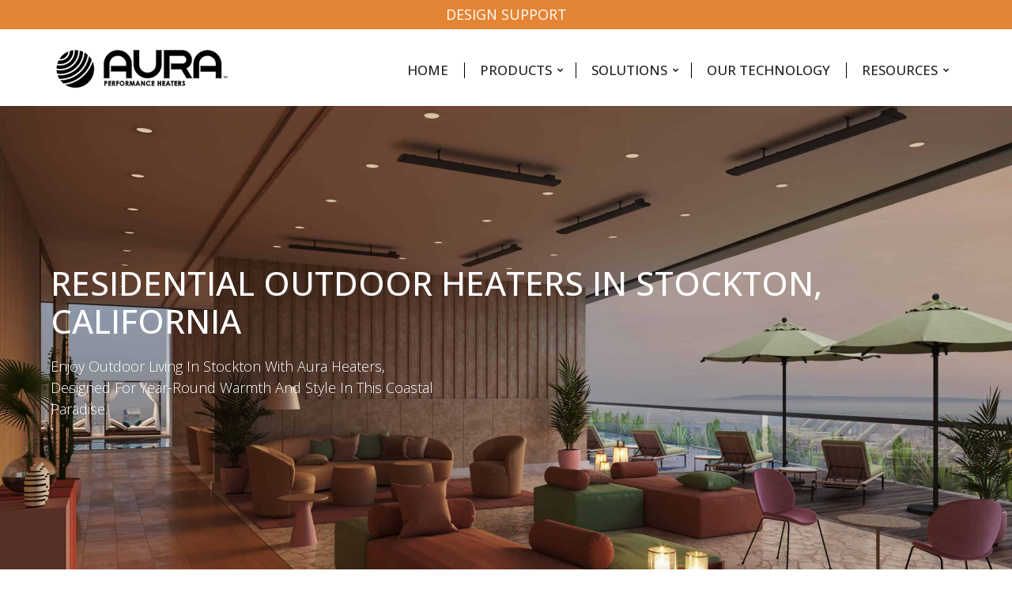

--- FILE ---
content_type: text/html; charset=UTF-8
request_url: https://www.auraheaters.com/residential-outdoor-heaters-in-stockton/
body_size: 23270
content:
<!DOCTYPE html>
<html lang="en-US" prefix="og: https://ogp.me/ns#" class="no-js">
<head>

	<meta charset="UTF-8">
	<meta name="viewport" content="width=device-width">
	<link rel="profile" href="https://gmpg.org/xfn/11">
	
	<style>
		@media screen and (min-width: 1350px) {
			.full-container {
				display: none;
			}
		}
	</style>
	<script>!function(e,c){e[c]=e[c]+(e[c]&&" ")+"quform-js"}(document.documentElement,"className");</script>
<!-- Search Engine Optimization by Rank Math - https://rankmath.com/ -->
<title>Best Outdoor Heaters Stockton - Eco-Friendly Patio Solutions - Aura Heaters</title><link rel="preload" as="style" href="https://fonts.googleapis.com/css?family=Open%20Sans%3A100%2C200%2C300%2C400%2C500%2C600%2C700%2C800%2C900&#038;subset=latin&#038;display=swap" /><link rel="stylesheet" href="https://fonts.googleapis.com/css?family=Open%20Sans%3A100%2C200%2C300%2C400%2C500%2C600%2C700%2C800%2C900&#038;subset=latin&#038;display=swap" media="print" onload="this.media='all'" /><noscript><link rel="stylesheet" href="https://fonts.googleapis.com/css?family=Open%20Sans%3A100%2C200%2C300%2C400%2C500%2C600%2C700%2C800%2C900&#038;subset=latin&#038;display=swap" /></noscript><link rel="preload" as="style" href="https://fonts.googleapis.com/css2?family=Allison&#038;family=Oswald:wght@200;300;400;500;600;700&#038;display=swap" /><link rel="stylesheet" href="https://fonts.googleapis.com/css2?family=Allison&#038;family=Oswald:wght@200;300;400;500;600;700&#038;display=swap" media="print" onload="this.media='all'" /><noscript><link rel="stylesheet" href="https://fonts.googleapis.com/css2?family=Allison&#038;family=Oswald:wght@200;300;400;500;600;700&#038;display=swap" /></noscript>
<meta name="description" content="Discover the ultimate comfort with Aura&#039;s energy-efficient outdoor heaters designed specifically for Stockton homes. Transform your patio into a year-round haven with stylish, eco-friendly heating solutions. Shop now for exclusive offers!"/>
<meta name="robots" content="follow, index, max-snippet:-1, max-video-preview:-1, max-image-preview:large"/>
<link rel="canonical" href="https://www.auraheaters.com/residential-outdoor-heaters-in-stockton/" />
<meta property="og:locale" content="en_US" />
<meta property="og:type" content="article" />
<meta property="og:title" content="Best Outdoor Heaters Stockton - Eco-Friendly Patio Solutions - Aura Heaters" />
<meta property="og:description" content="Discover the ultimate comfort with Aura&#039;s energy-efficient outdoor heaters designed specifically for Stockton homes. Transform your patio into a year-round haven with stylish, eco-friendly heating solutions. Shop now for exclusive offers!" />
<meta property="og:url" content="https://www.auraheaters.com/residential-outdoor-heaters-in-stockton/" />
<meta property="og:site_name" content="Aura Heaters" />
<meta property="og:updated_time" content="2024-07-24T01:43:43+00:00" />
<meta property="og:image" content="https://www.auraheaters.com/wp-content/uploads/2024/04/Residential-Outdoor-Heaters-in-Santa-Monica4-1.jpg" />
<meta property="og:image:secure_url" content="https://www.auraheaters.com/wp-content/uploads/2024/04/Residential-Outdoor-Heaters-in-Santa-Monica4-1.jpg" />
<meta property="og:image:width" content="842" />
<meta property="og:image:height" content="518" />
<meta property="og:image:alt" content="Residential Outdoor Heaters" />
<meta property="og:image:type" content="image/jpeg" />
<meta property="article:published_time" content="2024-05-30T02:22:25+00:00" />
<meta property="article:modified_time" content="2024-07-24T01:43:43+00:00" />
<meta name="twitter:card" content="summary_large_image" />
<meta name="twitter:title" content="Best Outdoor Heaters Stockton - Eco-Friendly Patio Solutions - Aura Heaters" />
<meta name="twitter:description" content="Discover the ultimate comfort with Aura&#039;s energy-efficient outdoor heaters designed specifically for Stockton homes. Transform your patio into a year-round haven with stylish, eco-friendly heating solutions. Shop now for exclusive offers!" />
<meta name="twitter:image" content="https://www.auraheaters.com/wp-content/uploads/2024/04/Residential-Outdoor-Heaters-in-Santa-Monica4-1.jpg" />
<meta name="twitter:label1" content="Time to read" />
<meta name="twitter:data1" content="8 minutes" />
<script type="application/ld+json" class="rank-math-schema">{"@context":"https://schema.org","@graph":[{"@type":"Organization","@id":"https://www.auraheaters.com/#organization","name":"Aura Heaters","url":"https://www.auraheaters.com","logo":{"@type":"ImageObject","@id":"https://www.auraheaters.com/#logo","url":"https://www.auraheaters.com/wp-content/uploads/2022/06/aura-heaters-logo.png","contentUrl":"https://www.auraheaters.com/wp-content/uploads/2022/06/aura-heaters-logo.png","caption":"Aura Heaters","inLanguage":"en-US","width":"229","height":"57"}},{"@type":"WebSite","@id":"https://www.auraheaters.com/#website","url":"https://www.auraheaters.com","name":"Aura Heaters","alternateName":"Aura Performance Heaters","publisher":{"@id":"https://www.auraheaters.com/#organization"},"inLanguage":"en-US"},{"@type":"ImageObject","@id":"https://www.auraheaters.com/wp-content/uploads/2024/04/Residential-Outdoor-Heaters-in-Santa-Monica4-1.jpg","url":"https://www.auraheaters.com/wp-content/uploads/2024/04/Residential-Outdoor-Heaters-in-Santa-Monica4-1.jpg","width":"842","height":"518","caption":"Residential Outdoor Heaters","inLanguage":"en-US"},{"@type":"BreadcrumbList","@id":"https://www.auraheaters.com/residential-outdoor-heaters-in-stockton/#breadcrumb","itemListElement":[{"@type":"ListItem","position":"1","item":{"@id":"https://www.auraheaters.com","name":"Home"}},{"@type":"ListItem","position":"2","item":{"@id":"https://www.auraheaters.com/residential-outdoor-heaters-in-stockton/","name":"Residential Outdoor Heaters in Stockton, California"}}]},{"@type":"WebPage","@id":"https://www.auraheaters.com/residential-outdoor-heaters-in-stockton/#webpage","url":"https://www.auraheaters.com/residential-outdoor-heaters-in-stockton/","name":"Best Outdoor Heaters Stockton - Eco-Friendly Patio Solutions - Aura Heaters","datePublished":"2024-05-30T02:22:25+00:00","dateModified":"2024-07-24T01:43:43+00:00","isPartOf":{"@id":"https://www.auraheaters.com/#website"},"primaryImageOfPage":{"@id":"https://www.auraheaters.com/wp-content/uploads/2024/04/Residential-Outdoor-Heaters-in-Santa-Monica4-1.jpg"},"inLanguage":"en-US","breadcrumb":{"@id":"https://www.auraheaters.com/residential-outdoor-heaters-in-stockton/#breadcrumb"}},{"@type":"Person","@id":"https://www.auraheaters.com/author/l8pwebaccess/","name":"Aura Performance Heaters","url":"https://www.auraheaters.com/author/l8pwebaccess/","image":{"@type":"ImageObject","@id":"https://secure.gravatar.com/avatar/104785e7a71be5c929e49b3f2b4c7c35d607ef0722c5fd9ea6fa815d2fc9f59b?s=96&amp;d=mm&amp;r=g","url":"https://secure.gravatar.com/avatar/104785e7a71be5c929e49b3f2b4c7c35d607ef0722c5fd9ea6fa815d2fc9f59b?s=96&amp;d=mm&amp;r=g","caption":"Aura Performance Heaters","inLanguage":"en-US"},"worksFor":{"@id":"https://www.auraheaters.com/#organization"}},{"@type":"Article","headline":"Best Outdoor Heaters Stockton - Eco-Friendly Patio Solutions - Aura Heaters","keywords":"outdoor heaters","datePublished":"2024-05-30T02:22:25+00:00","dateModified":"2024-07-24T01:43:43+00:00","author":{"@id":"https://www.auraheaters.com/author/l8pwebaccess/","name":"Aura Performance Heaters"},"publisher":{"@id":"https://www.auraheaters.com/#organization"},"description":"Discover the ultimate comfort with Aura&#039;s energy-efficient outdoor heaters designed specifically for Stockton homes. Transform your patio into a year-round haven with stylish, eco-friendly heating solutions. Shop now for exclusive offers!","name":"Best Outdoor Heaters Stockton - Eco-Friendly Patio Solutions - Aura Heaters","@id":"https://www.auraheaters.com/residential-outdoor-heaters-in-stockton/#richSnippet","isPartOf":{"@id":"https://www.auraheaters.com/residential-outdoor-heaters-in-stockton/#webpage"},"image":{"@id":"https://www.auraheaters.com/wp-content/uploads/2024/04/Residential-Outdoor-Heaters-in-Santa-Monica4-1.jpg"},"inLanguage":"en-US","mainEntityOfPage":{"@id":"https://www.auraheaters.com/residential-outdoor-heaters-in-stockton/#webpage"}}]}</script>
<!-- /Rank Math WordPress SEO plugin -->

<link rel='dns-prefetch' href='//maps.googleapis.com' />
<link rel='dns-prefetch' href='//fonts.googleapis.com' />
<link href='https://fonts.gstatic.com' crossorigin rel='preconnect' />
<link rel="alternate" type="application/rss+xml" title="Aura Heaters &raquo; Feed" href="https://www.auraheaters.com/feed/" />
<link rel="alternate" type="application/rss+xml" title="Aura Heaters &raquo; Comments Feed" href="https://www.auraheaters.com/comments/feed/" />
<link rel="alternate" title="oEmbed (JSON)" type="application/json+oembed" href="https://www.auraheaters.com/wp-json/oembed/1.0/embed?url=https%3A%2F%2Fwww.auraheaters.com%2Fresidential-outdoor-heaters-in-stockton%2F" />
<link rel="alternate" title="oEmbed (XML)" type="text/xml+oembed" href="https://www.auraheaters.com/wp-json/oembed/1.0/embed?url=https%3A%2F%2Fwww.auraheaters.com%2Fresidential-outdoor-heaters-in-stockton%2F&#038;format=xml" />
<style id='wp-img-auto-sizes-contain-inline-css' type='text/css'>
img:is([sizes=auto i],[sizes^="auto," i]){contain-intrinsic-size:3000px 1500px}
/*# sourceURL=wp-img-auto-sizes-contain-inline-css */
</style>
<link rel='stylesheet' id='core-css' href='https://www.auraheaters.com/wp-content/plugins/aura-heaters-for-vc/assets/css/core-icons.css?ver=6.9' type='text/css' media='all' />
<link rel='stylesheet' id='analytic-css' href='https://www.auraheaters.com/wp-content/plugins/aura-heaters-for-vc/assets/css/analytic-icons.css?ver=6.9' type='text/css' media='all' />
<link rel='stylesheet' id='interview-css' href='https://www.auraheaters.com/wp-content/plugins/aura-heaters-for-vc/assets/css/interview-icons.css?ver=6.9' type='text/css' media='all' />
<link rel='stylesheet' id='startups-css' href='https://www.auraheaters.com/wp-content/plugins/aura-heaters-for-vc/assets/css/startups-icons.css?ver=6.9' type='text/css' media='all' />
<link rel='stylesheet' id='feather-css' href='https://www.auraheaters.com/wp-content/plugins/aura-heaters-for-vc/assets/css/feather-icons.css?ver=6.9' type='text/css' media='all' />
<link rel='stylesheet' id='pe7stroke-css' href='https://www.auraheaters.com/wp-content/plugins/aura-heaters-for-vc/assets/css/pe7stroke-icons.css?ver=6.9' type='text/css' media='all' />
<link rel='stylesheet' id='elegant-css' href='https://www.auraheaters.com/wp-content/plugins/aura-heaters-for-vc/assets/css/elegant-icons.css?ver=6.9' type='text/css' media='all' />
<style id='wp-emoji-styles-inline-css' type='text/css'>

	img.wp-smiley, img.emoji {
		display: inline !important;
		border: none !important;
		box-shadow: none !important;
		height: 1em !important;
		width: 1em !important;
		margin: 0 0.07em !important;
		vertical-align: -0.1em !important;
		background: none !important;
		padding: 0 !important;
	}
/*# sourceURL=wp-emoji-styles-inline-css */
</style>
<style id='wp-block-library-inline-css' type='text/css'>
:root{--wp-block-synced-color:#7a00df;--wp-block-synced-color--rgb:122,0,223;--wp-bound-block-color:var(--wp-block-synced-color);--wp-editor-canvas-background:#ddd;--wp-admin-theme-color:#007cba;--wp-admin-theme-color--rgb:0,124,186;--wp-admin-theme-color-darker-10:#006ba1;--wp-admin-theme-color-darker-10--rgb:0,107,160.5;--wp-admin-theme-color-darker-20:#005a87;--wp-admin-theme-color-darker-20--rgb:0,90,135;--wp-admin-border-width-focus:2px}@media (min-resolution:192dpi){:root{--wp-admin-border-width-focus:1.5px}}.wp-element-button{cursor:pointer}:root .has-very-light-gray-background-color{background-color:#eee}:root .has-very-dark-gray-background-color{background-color:#313131}:root .has-very-light-gray-color{color:#eee}:root .has-very-dark-gray-color{color:#313131}:root .has-vivid-green-cyan-to-vivid-cyan-blue-gradient-background{background:linear-gradient(135deg,#00d084,#0693e3)}:root .has-purple-crush-gradient-background{background:linear-gradient(135deg,#34e2e4,#4721fb 50%,#ab1dfe)}:root .has-hazy-dawn-gradient-background{background:linear-gradient(135deg,#faaca8,#dad0ec)}:root .has-subdued-olive-gradient-background{background:linear-gradient(135deg,#fafae1,#67a671)}:root .has-atomic-cream-gradient-background{background:linear-gradient(135deg,#fdd79a,#004a59)}:root .has-nightshade-gradient-background{background:linear-gradient(135deg,#330968,#31cdcf)}:root .has-midnight-gradient-background{background:linear-gradient(135deg,#020381,#2874fc)}:root{--wp--preset--font-size--normal:16px;--wp--preset--font-size--huge:42px}.has-regular-font-size{font-size:1em}.has-larger-font-size{font-size:2.625em}.has-normal-font-size{font-size:var(--wp--preset--font-size--normal)}.has-huge-font-size{font-size:var(--wp--preset--font-size--huge)}.has-text-align-center{text-align:center}.has-text-align-left{text-align:left}.has-text-align-right{text-align:right}.has-fit-text{white-space:nowrap!important}#end-resizable-editor-section{display:none}.aligncenter{clear:both}.items-justified-left{justify-content:flex-start}.items-justified-center{justify-content:center}.items-justified-right{justify-content:flex-end}.items-justified-space-between{justify-content:space-between}.screen-reader-text{border:0;clip-path:inset(50%);height:1px;margin:-1px;overflow:hidden;padding:0;position:absolute;width:1px;word-wrap:normal!important}.screen-reader-text:focus{background-color:#ddd;clip-path:none;color:#444;display:block;font-size:1em;height:auto;left:5px;line-height:normal;padding:15px 23px 14px;text-decoration:none;top:5px;width:auto;z-index:100000}html :where(.has-border-color){border-style:solid}html :where([style*=border-top-color]){border-top-style:solid}html :where([style*=border-right-color]){border-right-style:solid}html :where([style*=border-bottom-color]){border-bottom-style:solid}html :where([style*=border-left-color]){border-left-style:solid}html :where([style*=border-width]){border-style:solid}html :where([style*=border-top-width]){border-top-style:solid}html :where([style*=border-right-width]){border-right-style:solid}html :where([style*=border-bottom-width]){border-bottom-style:solid}html :where([style*=border-left-width]){border-left-style:solid}html :where(img[class*=wp-image-]){height:auto;max-width:100%}:where(figure){margin:0 0 1em}html :where(.is-position-sticky){--wp-admin--admin-bar--position-offset:var(--wp-admin--admin-bar--height,0px)}@media screen and (max-width:600px){html :where(.is-position-sticky){--wp-admin--admin-bar--position-offset:0px}}

/*# sourceURL=wp-block-library-inline-css */
</style><style id='global-styles-inline-css' type='text/css'>
:root{--wp--preset--aspect-ratio--square: 1;--wp--preset--aspect-ratio--4-3: 4/3;--wp--preset--aspect-ratio--3-4: 3/4;--wp--preset--aspect-ratio--3-2: 3/2;--wp--preset--aspect-ratio--2-3: 2/3;--wp--preset--aspect-ratio--16-9: 16/9;--wp--preset--aspect-ratio--9-16: 9/16;--wp--preset--color--black: #000000;--wp--preset--color--cyan-bluish-gray: #abb8c3;--wp--preset--color--white: #ffffff;--wp--preset--color--pale-pink: #f78da7;--wp--preset--color--vivid-red: #cf2e2e;--wp--preset--color--luminous-vivid-orange: #ff6900;--wp--preset--color--luminous-vivid-amber: #fcb900;--wp--preset--color--light-green-cyan: #7bdcb5;--wp--preset--color--vivid-green-cyan: #00d084;--wp--preset--color--pale-cyan-blue: #8ed1fc;--wp--preset--color--vivid-cyan-blue: #0693e3;--wp--preset--color--vivid-purple: #9b51e0;--wp--preset--gradient--vivid-cyan-blue-to-vivid-purple: linear-gradient(135deg,rgb(6,147,227) 0%,rgb(155,81,224) 100%);--wp--preset--gradient--light-green-cyan-to-vivid-green-cyan: linear-gradient(135deg,rgb(122,220,180) 0%,rgb(0,208,130) 100%);--wp--preset--gradient--luminous-vivid-amber-to-luminous-vivid-orange: linear-gradient(135deg,rgb(252,185,0) 0%,rgb(255,105,0) 100%);--wp--preset--gradient--luminous-vivid-orange-to-vivid-red: linear-gradient(135deg,rgb(255,105,0) 0%,rgb(207,46,46) 100%);--wp--preset--gradient--very-light-gray-to-cyan-bluish-gray: linear-gradient(135deg,rgb(238,238,238) 0%,rgb(169,184,195) 100%);--wp--preset--gradient--cool-to-warm-spectrum: linear-gradient(135deg,rgb(74,234,220) 0%,rgb(151,120,209) 20%,rgb(207,42,186) 40%,rgb(238,44,130) 60%,rgb(251,105,98) 80%,rgb(254,248,76) 100%);--wp--preset--gradient--blush-light-purple: linear-gradient(135deg,rgb(255,206,236) 0%,rgb(152,150,240) 100%);--wp--preset--gradient--blush-bordeaux: linear-gradient(135deg,rgb(254,205,165) 0%,rgb(254,45,45) 50%,rgb(107,0,62) 100%);--wp--preset--gradient--luminous-dusk: linear-gradient(135deg,rgb(255,203,112) 0%,rgb(199,81,192) 50%,rgb(65,88,208) 100%);--wp--preset--gradient--pale-ocean: linear-gradient(135deg,rgb(255,245,203) 0%,rgb(182,227,212) 50%,rgb(51,167,181) 100%);--wp--preset--gradient--electric-grass: linear-gradient(135deg,rgb(202,248,128) 0%,rgb(113,206,126) 100%);--wp--preset--gradient--midnight: linear-gradient(135deg,rgb(2,3,129) 0%,rgb(40,116,252) 100%);--wp--preset--font-size--small: 13px;--wp--preset--font-size--medium: 20px;--wp--preset--font-size--large: 36px;--wp--preset--font-size--x-large: 42px;--wp--preset--spacing--20: 0.44rem;--wp--preset--spacing--30: 0.67rem;--wp--preset--spacing--40: 1rem;--wp--preset--spacing--50: 1.5rem;--wp--preset--spacing--60: 2.25rem;--wp--preset--spacing--70: 3.38rem;--wp--preset--spacing--80: 5.06rem;--wp--preset--shadow--natural: 6px 6px 9px rgba(0, 0, 0, 0.2);--wp--preset--shadow--deep: 12px 12px 50px rgba(0, 0, 0, 0.4);--wp--preset--shadow--sharp: 6px 6px 0px rgba(0, 0, 0, 0.2);--wp--preset--shadow--outlined: 6px 6px 0px -3px rgb(255, 255, 255), 6px 6px rgb(0, 0, 0);--wp--preset--shadow--crisp: 6px 6px 0px rgb(0, 0, 0);}:where(.is-layout-flex){gap: 0.5em;}:where(.is-layout-grid){gap: 0.5em;}body .is-layout-flex{display: flex;}.is-layout-flex{flex-wrap: wrap;align-items: center;}.is-layout-flex > :is(*, div){margin: 0;}body .is-layout-grid{display: grid;}.is-layout-grid > :is(*, div){margin: 0;}:where(.wp-block-columns.is-layout-flex){gap: 2em;}:where(.wp-block-columns.is-layout-grid){gap: 2em;}:where(.wp-block-post-template.is-layout-flex){gap: 1.25em;}:where(.wp-block-post-template.is-layout-grid){gap: 1.25em;}.has-black-color{color: var(--wp--preset--color--black) !important;}.has-cyan-bluish-gray-color{color: var(--wp--preset--color--cyan-bluish-gray) !important;}.has-white-color{color: var(--wp--preset--color--white) !important;}.has-pale-pink-color{color: var(--wp--preset--color--pale-pink) !important;}.has-vivid-red-color{color: var(--wp--preset--color--vivid-red) !important;}.has-luminous-vivid-orange-color{color: var(--wp--preset--color--luminous-vivid-orange) !important;}.has-luminous-vivid-amber-color{color: var(--wp--preset--color--luminous-vivid-amber) !important;}.has-light-green-cyan-color{color: var(--wp--preset--color--light-green-cyan) !important;}.has-vivid-green-cyan-color{color: var(--wp--preset--color--vivid-green-cyan) !important;}.has-pale-cyan-blue-color{color: var(--wp--preset--color--pale-cyan-blue) !important;}.has-vivid-cyan-blue-color{color: var(--wp--preset--color--vivid-cyan-blue) !important;}.has-vivid-purple-color{color: var(--wp--preset--color--vivid-purple) !important;}.has-black-background-color{background-color: var(--wp--preset--color--black) !important;}.has-cyan-bluish-gray-background-color{background-color: var(--wp--preset--color--cyan-bluish-gray) !important;}.has-white-background-color{background-color: var(--wp--preset--color--white) !important;}.has-pale-pink-background-color{background-color: var(--wp--preset--color--pale-pink) !important;}.has-vivid-red-background-color{background-color: var(--wp--preset--color--vivid-red) !important;}.has-luminous-vivid-orange-background-color{background-color: var(--wp--preset--color--luminous-vivid-orange) !important;}.has-luminous-vivid-amber-background-color{background-color: var(--wp--preset--color--luminous-vivid-amber) !important;}.has-light-green-cyan-background-color{background-color: var(--wp--preset--color--light-green-cyan) !important;}.has-vivid-green-cyan-background-color{background-color: var(--wp--preset--color--vivid-green-cyan) !important;}.has-pale-cyan-blue-background-color{background-color: var(--wp--preset--color--pale-cyan-blue) !important;}.has-vivid-cyan-blue-background-color{background-color: var(--wp--preset--color--vivid-cyan-blue) !important;}.has-vivid-purple-background-color{background-color: var(--wp--preset--color--vivid-purple) !important;}.has-black-border-color{border-color: var(--wp--preset--color--black) !important;}.has-cyan-bluish-gray-border-color{border-color: var(--wp--preset--color--cyan-bluish-gray) !important;}.has-white-border-color{border-color: var(--wp--preset--color--white) !important;}.has-pale-pink-border-color{border-color: var(--wp--preset--color--pale-pink) !important;}.has-vivid-red-border-color{border-color: var(--wp--preset--color--vivid-red) !important;}.has-luminous-vivid-orange-border-color{border-color: var(--wp--preset--color--luminous-vivid-orange) !important;}.has-luminous-vivid-amber-border-color{border-color: var(--wp--preset--color--luminous-vivid-amber) !important;}.has-light-green-cyan-border-color{border-color: var(--wp--preset--color--light-green-cyan) !important;}.has-vivid-green-cyan-border-color{border-color: var(--wp--preset--color--vivid-green-cyan) !important;}.has-pale-cyan-blue-border-color{border-color: var(--wp--preset--color--pale-cyan-blue) !important;}.has-vivid-cyan-blue-border-color{border-color: var(--wp--preset--color--vivid-cyan-blue) !important;}.has-vivid-purple-border-color{border-color: var(--wp--preset--color--vivid-purple) !important;}.has-vivid-cyan-blue-to-vivid-purple-gradient-background{background: var(--wp--preset--gradient--vivid-cyan-blue-to-vivid-purple) !important;}.has-light-green-cyan-to-vivid-green-cyan-gradient-background{background: var(--wp--preset--gradient--light-green-cyan-to-vivid-green-cyan) !important;}.has-luminous-vivid-amber-to-luminous-vivid-orange-gradient-background{background: var(--wp--preset--gradient--luminous-vivid-amber-to-luminous-vivid-orange) !important;}.has-luminous-vivid-orange-to-vivid-red-gradient-background{background: var(--wp--preset--gradient--luminous-vivid-orange-to-vivid-red) !important;}.has-very-light-gray-to-cyan-bluish-gray-gradient-background{background: var(--wp--preset--gradient--very-light-gray-to-cyan-bluish-gray) !important;}.has-cool-to-warm-spectrum-gradient-background{background: var(--wp--preset--gradient--cool-to-warm-spectrum) !important;}.has-blush-light-purple-gradient-background{background: var(--wp--preset--gradient--blush-light-purple) !important;}.has-blush-bordeaux-gradient-background{background: var(--wp--preset--gradient--blush-bordeaux) !important;}.has-luminous-dusk-gradient-background{background: var(--wp--preset--gradient--luminous-dusk) !important;}.has-pale-ocean-gradient-background{background: var(--wp--preset--gradient--pale-ocean) !important;}.has-electric-grass-gradient-background{background: var(--wp--preset--gradient--electric-grass) !important;}.has-midnight-gradient-background{background: var(--wp--preset--gradient--midnight) !important;}.has-small-font-size{font-size: var(--wp--preset--font-size--small) !important;}.has-medium-font-size{font-size: var(--wp--preset--font-size--medium) !important;}.has-large-font-size{font-size: var(--wp--preset--font-size--large) !important;}.has-x-large-font-size{font-size: var(--wp--preset--font-size--x-large) !important;}
/*# sourceURL=global-styles-inline-css */
</style>

<style id='classic-theme-styles-inline-css' type='text/css'>
/*! This file is auto-generated */
.wp-block-button__link{color:#fff;background-color:#32373c;border-radius:9999px;box-shadow:none;text-decoration:none;padding:calc(.667em + 2px) calc(1.333em + 2px);font-size:1.125em}.wp-block-file__button{background:#32373c;color:#fff;text-decoration:none}
/*# sourceURL=/wp-includes/css/classic-themes.min.css */
</style>
<link rel='stylesheet' id='wp-components-css' href='https://www.auraheaters.com/wp-includes/css/dist/components/style.min.css?ver=6.9' type='text/css' media='all' />
<link rel='stylesheet' id='wp-preferences-css' href='https://www.auraheaters.com/wp-includes/css/dist/preferences/style.min.css?ver=6.9' type='text/css' media='all' />
<link rel='stylesheet' id='wp-block-editor-css' href='https://www.auraheaters.com/wp-includes/css/dist/block-editor/style.min.css?ver=6.9' type='text/css' media='all' />
<link rel='stylesheet' id='popup-maker-block-library-style-css' href='https://www.auraheaters.com/wp-content/plugins/popup-maker/dist/packages/block-library-style.css?ver=dbea705cfafe089d65f1' type='text/css' media='all' />
<link rel='stylesheet' id='image-hover-effects-css-css' href='https://www.auraheaters.com/wp-content/plugins/mega-addons-for-visual-composer/css/ihover.css?ver=6.9' type='text/css' media='all' />
<link rel='stylesheet' id='style-css-css' href='https://www.auraheaters.com/wp-content/plugins/mega-addons-for-visual-composer/css/style.css?ver=6.9' type='text/css' media='all' />
<link rel='stylesheet' id='font-awesome-latest-css' href='https://www.auraheaters.com/wp-content/plugins/mega-addons-for-visual-composer/css/font-awesome/css/all.css?ver=6.9' type='text/css' media='all' />
<link rel='stylesheet' id='quform-css' href='https://www.auraheaters.com/wp-content/plugins/quform/cache/quform.css?ver=1693406328' type='text/css' media='all' />
<link rel='stylesheet' id='parent-style-css' href='https://www.auraheaters.com/wp-content/themes/auraheaters/style.css?ver=6.9' type='text/css' media='all' />
<link rel='stylesheet' id='animate-css' href='https://www.auraheaters.com/wp-content/themes/auraheaters/assets/css/animate.css?ver=3.5.2' type='text/css' media='all' />
<link rel='stylesheet' id='animsition-css' href='https://www.auraheaters.com/wp-content/themes/auraheaters/assets/css/animsition.css?ver=4.0.1' type='text/css' media='all' />
<link rel='stylesheet' id='slick-css' href='https://www.auraheaters.com/wp-content/themes/auraheaters/assets/css/slick.css?ver=1.6.0' type='text/css' media='all' />
<link rel='stylesheet' id='eleganticons-css' href='https://www.auraheaters.com/wp-content/themes/auraheaters/assets/css/eleganticons.css?ver=1.0.0' type='text/css' media='all' />
<link rel='stylesheet' id='pe-icon-7-stroke-css' href='https://www.auraheaters.com/wp-content/themes/auraheaters/assets/css/pe-icon-7-stroke.css?ver=1.0.0' type='text/css' media='all' />
<link rel='stylesheet' id='fontawesome-css' href='https://www.auraheaters.com/wp-content/themes/auraheaters/assets/css/fontawesome.css?ver=4.7.0' type='text/css' media='all' />
<link rel='stylesheet' id='coreicons-css' href='https://www.auraheaters.com/wp-content/themes/auraheaters/assets/css/core-icons.css?ver=1.0.0' type='text/css' media='all' />
<link rel='stylesheet' id='starups-css' href='https://www.auraheaters.com/wp-content/themes/auraheaters/assets/css/startups-icons.css?ver=1.0.0' type='text/css' media='all' />
<link rel='stylesheet' id='web-css' href='https://www.auraheaters.com/wp-content/themes/auraheaters/assets/css/web-icons.css?ver=1.0.0' type='text/css' media='all' />
<link rel='stylesheet' id='sanfran-theme-style-css' href='https://www.auraheaters.com/wp-content/themes/auraheaters-child/style.css?ver=1.0.0' type='text/css' media='all' />
<style id='sanfran-theme-style-inline-css' type='text/css'>
/*TYPOGRAPHY*/body{font-family:"Open Sans";font-weight:400;font-style:normal;font-size:18px;color:#000000;}h1,h2,h3,h4,h5,h6{font-family:"Open Sans";font-weight:600;font-style:normal;}#sidebar .widget .widget-title{font-family:"Open Sans";font-weight:600;font-style:normal;}#footer .widget .widget-title{font-family:"Open Sans";font-weight:600;font-style:normal;text-transform:uppercase;}/*ACCENT COLOR*/.accent-color,.link-dark:hover,.link-gray:hover,.sticky-post,#site-logo .site-logo-text:hover,.header-button.outline-accent a,#main-nav > ul > li:hover > a > span,.header-style-2 #site-header.fixed-hide.header-text-white.has-logo-white #main-nav > ul > li:hover > a > span,#featured-title #breadcrumbs a:hover,.hentry .page-links > span,.hentry .page-links a > span,.hentry .post-title a:hover,.hentry .post-meta .item:before,.hentry .post-meta .item.post-by-author a:hover,.hentry .post-meta .item.post-comment a:hover,.hentry .post-meta .item.post-meta-categories a:hover,.hentry .post-meta.style-2 .post-meta-content-inner .item.post-meta-categories a,.hentry .post-meta.style-2 .post-meta-content-inner .item.post-by-author a:hover,.hentry .post-link a,.hentry .post-tags a,.hentry .post-author .author-socials .socials a:hover ,.related-news .related-title,.related-news .post-item .post-categories a:hover,.related-news .post-item .text-wrap h3 a:hover,.related-news .related-post .slick-next:hover:before,.related-news .related-post .slick-prev:hover:before,.related-projects .deeper-carousel-box .project-item .project-title:hover a,.comment-reply-link,.comment-edit-link,#cancel-comment-reply-link,.unapproved,.logged-in-as a,.widget.widget_archive ul li a:hover,.widget.widget_categories ul li a:hover,.widget.widget_meta ul li a:hover,.widget.widget_nav_menu ul li a:hover,.widget.widget_pages ul li a:hover,.widget.widget_recent_entries ul li a:hover,.widget.widget_recent_comments ul li a:hover,.widget.widget_rss ul li a:hover,.widget.widget_categories ul li > span,.widget.widget_archive ul li > span,#sidebar .widget.widget_calendar caption,#footer .widget.widget_archive ul li a:hover,#footer .widget.widget_categories ul li a:hover,#footer .widget.widget_meta ul li a:hover,#footer .widget.widget_nav_menu ul li a:hover,#footer .widget.widget_pages ul li a:hover,#footer .widget.widget_recent_entries ul li a:hover,#footer .widget.widget_recent_comments ul li a:hover,#footer .widget.widget_rss ul li a:hover,#footer .widget.widget_calendar a:hover,.widget_custom_html .custom-1 .widget-button:hover,.widget.widget_latest_posts .categories a:hover,.widget.widget_latest_posts .current .post-title a,.widget.widget_latest_posts .post-title:hover a,.widget.widget_nav_menu .menu > li.current-menu-item > a,.widget.widget_nav_menu .menu > li.current-menu-item,.widget.widget_calendar a,.widget.widget_calendar tbody #today,#footer .widget.widget_calendar a,#footer .widget.widget_calendar tbody #today,.widget.widget_search .search-form .search-submit:after,.widget.widget_recent_posts h3 a:hover,.widget.widget_recent_posts .post-author,.widget.widget_recent_posts .post-author a,.widget.widget_tag_cloud .tagcloud a,#footer a:hover,#bottom .bottom-bar-copyright a,#bottom #bottom-logo .bottom-logo-text:hover,.no-results-content .search-form .search-submit:hover:before,#footer-widgets .widget.widget_socials .socials a:hover,.deeper-accordions .item .heading:hover h6,.deeper-accordions .item .heading .accordions-arrow:hover:after,.deeper-button.button-light,.deeper-button.outline-accent,.btn-hover-light .deeper-button:hover,.btn-hover-light3 .deeper-button:hover,.deeper-divider.has-icon .icon-wrap > span.accent,.deeper-icon.accent-color .icon-wrap,.deeper-link,.deeper-link.accent-color,.deeper-link.style-3 .icon,.deeper-progress .perc.accent,.deeper-video-icon:before,.deeper-news-box .title a:hover,.deeper-news-box .meta-wrap .cat-item a:hover,.deeper-news-box .post-link,.deeper-team-box .team-name:hover a,.woocommerce-page .woocommerce-MyAccount-content .woocommerce-info .button,.products li .product-info .button,.products li .product-info .added_to_cart,.products li .product-cat:hover,.products li h2:hover,.woo-single-post-class .summary .price,.woo-single-post-class .woocommerce-grouped-product-list-item__label a:hover,.woo-single-post-class .summary .product_meta > span a:hover,.woocommerce-page .shop_table.cart .product-name a:hover,.product_list_widget .product-title:hover,.widget_recent_reviews .product_list_widget a:hover,.widget_product_categories ul li a:hover,.widget_price_filter .price_slider_amount .button,.widget_shopping_cart_content ul li a:hover,a{color:#ea8628;}blockquote:before,.button,button,input[type="button"],input[type="reset"],input[type="submit"],.bg-accent,.rev-btn.outline-btn:before,.rev-btn.btn-light:before,.post.sticky .post-title:after,.header-button a,.header-button.outline-accent a:before,#main-nav .sub-menu li a:before,#main-nav-mobi::-webkit-scrollbar,#main-nav-mobi::-webkit-scrollbar-thumb,.has-line:after,#featured-title.creative #breadcrumbs .breadcrumbs-inner,.post-media .slick-prev:hover,.post-media .slick-next:hover,.post-media .slick-dots li.slick-active:after,.post-media .post-cat-custom a,#comments .comment-respond .form-submit .submit:hover,.widget.widget_categories .cat-item span ,.widget.widget_mc4wp_form_widget .submit:after,.widget.widget_tag_cloud .tagcloud a:hover,#footer .widget.widget_tag_cloud .tagcloud a:hover,#bottom .bottom-socials a:hover,#scroll-top:hover:before,.sanfran-pagination ul li .page-numbers:hover,.woocommerce-pagination .page-numbers li .page-numbers:hover,.sanfran-pagination ul li .page-numbers.current,.woocommerce-pagination .page-numbers li .page-numbers.current,.deeper-content-box.hover-effect-1.accent .inner:after,.deeper-content-box .arrow,.related-projects .title:after,.footer-style-2 #footer .footer-subscribe .mc4wp-form .submit:hover,.deeper-button,.deeper-button.button-accent,.deeper-button.button-dark:before,.flickity-page-dots .dot.is-selected,.flickity-button,.deeper-icon.bg-accent .icon-wrap,.deeper-link:hover .line,.deeper-progress .progress-animate.accent,.deeper-progress .progress-animate.accent:after,.deeper-special-text .line,.deeper-special-text .line.bg-accent,.deeper-video-icon.style-2,.deeper-cf7.btn-accent .wpcf7 .wpcf7-submit,.deeper-subscribe.btn-accent .mc4wp-form .submit,.deeper-news-box .post-link:after,.woocommerce-page .woo-single-post-class .summary .stock.in-stock,.product .onsale,.woo-single-post-class .images .woocommerce-product-gallery__trigger:hover:after,.woo-single-post-class .related.products > h2:after,.woocommerce-page .wc-proceed-to-checkout .button,.woocommerce-page .return-to-shop a,#payment #place_order,.widget_price_filter .price_slider_amount .button:hover,.widget_price_filter .ui-slider .ui-slider-range,.widget.widget_product_search .woocommerce-product-search .search-submit:hover:before,.widget_shopping_cart_content .buttons a.checkout{background-color:#ea8628;}select:focus{border-color:#ea8628;}textarea:focus{border-color:#ea8628;}input[type="text"]:focus{border-color:#ea8628;}input[type="password"]:focus{border-color:#ea8628;}input[type="datetime"]:focus{border-color:#ea8628;}input[type="datetime-local"]:focus{border-color:#ea8628;}input[type="date"]:focus{border-color:#ea8628;}input[type="month"]:focus{border-color:#ea8628;}input[type="time"]:focus{border-color:#ea8628;}input[type="week"]:focus{border-color:#ea8628;}input[type="number"]:focus{border-color:#ea8628;}input[type="email"]:focus{border-color:#ea8628;}input[type="url"]:focus{border-color:#ea8628;}input[type="search"]:focus{border-color:#ea8628;}input[type="tel"]:focus{border-color:#ea8628;}input[type="color"]:focus{border-color:#ea8628;}.underline-solid:after{border-color:#ea8628;}.underline-dotted:after{border-color:#ea8628;}.underline-dashed:after{border-color:#ea8628;}.border-accent{border-color:#ea8628;}.widget.widget_links ul li a:after{border-color:#ea8628;}#footer select:focus{border-color:#ea8628;}#footer input[type="search"]:focus{border-color:#ea8628;}.sanfran-pagination ul li .page-numbers:hover{border-color:#ea8628;}.sanfran-pagination ul li .page-numbers.current{border-color:#ea8628;}.no-results-content .search-form .search-field:focus{border-color:#ea8628;}.flickity-page-dots .dot.is-selected{border-color:#ea8628;}.divider-icon-before.accent{border-color:#ea8628;}.divider-icon-after.accent{border-color:#ea8628;}.deeper-divider.has-icon .divider-double.accent{border-color:#ea8628;}.deeper-icon.accent-border .icon-wrap{border-color:#ea8628;}.woocommerce-pagination .page-numbers li .page-numbers:hover{border-color:#ea8628;}.woocommerce-pagination .page-numbers li .page-numbers.current{border-color:#ea8628;}.woo-single-post-class .summary .cart .quantity input{border-color:#ea8628;}.deeper-button.outline-accent, .rev-btn.outline-btn, .rev-btn.btn-light:hover, .header-button.outline-accent a{box-shadow: 0 0 0 2px rgba(234,134,40,1);}.deeper-video-icon.style-2{box-shadow: 0 0 0 0 rgba(234,134,40,0.7);}.header-style-1 #site-header .nav-top-cart-wrapper .nav-cart-trigger:hover,.header-style-1 #site-header .header-search-trigger:hover,.search-style-fullscreen .search-submit:hover svg,.header-style-2 #site-header.fixed-hide.header-text-white.has-logo-white .header-search-trigger:hover,.header-style-2 #site-header.fixed-hide.header-text-white.has-logo-white .nav-top-cart-wrapper .nav-cart-trigger:hover{stroke:#ea8628;}/*CUSTOMIZER STYLING*/.animsition-loading{border-top-color:#0f66dc;}.animsition-loading:before{border-top-color:#0fc392;}#featured-title .main-title{color:#ffffff;}#featured-title #breadcrumbs{color:#ffffff;}#featured-title #breadcrumbs a{color:#ffffff;}#featured-title #breadcrumbs a:hover{color:#e2e2e2;}.site-layout-full-width .sanfran-container{width:1300px;}.site-layout-boxed #page{width:1300px;}#footer-widgets .widget{color:#ffffff;}#footer{background-color:#2c2a2a;}
/*# sourceURL=sanfran-theme-style-inline-css */
</style>

<link rel='stylesheet' id='js_composer_front-css' href='https://www.auraheaters.com/wp-content/plugins/js_composer/assets/css/js_composer.min.css?ver=6.9.0' type='text/css' media='all' />
<link rel='stylesheet' id='popup-maker-site-css' href='//www.auraheaters.com/wp-content/uploads/pum/pum-site-styles.css?generated=1755154117&#038;ver=1.21.5' type='text/css' media='all' />
<link rel='stylesheet' id='flickity-css' href='https://www.auraheaters.com/wp-content/plugins/aura-heaters-for-vc/assets/css/flickity.css?ver=6.9' type='text/css' media='all' />
<link rel='stylesheet' id='magnificpopup-css' href='https://www.auraheaters.com/wp-content/plugins/aura-heaters-for-vc/assets/css/magnific.popup.css?ver=6.9' type='text/css' media='all' />
<link rel='stylesheet' id='animatedHeading-css' href='https://www.auraheaters.com/wp-content/plugins/aura-heaters-for-vc/assets/css/animatedheadline.css?ver=6.9' type='text/css' media='all' />
<link rel='stylesheet' id='cubeportfolio-css' href='https://www.auraheaters.com/wp-content/plugins/aura-heaters-for-vc/assets/css/cubeportfolio.css?ver=6.9' type='text/css' media='all' />
<script type="text/javascript" src="https://www.auraheaters.com/wp-includes/js/jquery/jquery.min.js?ver=3.7.1" id="jquery-core-js"></script>
<script type="text/javascript" src="https://www.auraheaters.com/wp-includes/js/jquery/jquery-migrate.min.js?ver=3.4.1" id="jquery-migrate-js"></script>
<script type="text/javascript" id="deeper_loadmore-js-extra">
/* <![CDATA[ */
var ajax_params = {"ajaxurl":"https://www.auraheaters.com/wp-admin/admin-ajax.php","nonce":"9371561454"};
//# sourceURL=deeper_loadmore-js-extra
/* ]]> */
</script>
<script type="text/javascript" src="https://www.auraheaters.com/wp-content/plugins/aura-heaters-for-vc//assets/js/deeper-loadmore.js?ver=6.9" id="deeper_loadmore-js"></script>
<script type="text/javascript" src="https://maps.googleapis.com/maps/api/js?ver=v3" id="google-maps-api-js"></script>
<link rel="https://api.w.org/" href="https://www.auraheaters.com/wp-json/" /><link rel="alternate" title="JSON" type="application/json" href="https://www.auraheaters.com/wp-json/wp/v2/pages/4787" /><link rel="EditURI" type="application/rsd+xml" title="RSD" href="https://www.auraheaters.com/xmlrpc.php?rsd" />
<meta name="generator" content="WordPress 6.9" />
<link rel='shortlink' href='https://www.auraheaters.com/?p=4787' />
<meta name="generator" content="Powered by WPBakery Page Builder - drag and drop page builder for WordPress."/>
<link rel="icon" href="https://www.auraheaters.com/wp-content/uploads/2022/06/aura-heaters-favicon-150x150.png" sizes="32x32" />
<link rel="icon" href="https://www.auraheaters.com/wp-content/uploads/2022/06/aura-heaters-favicon.png" sizes="192x192" />
<link rel="apple-touch-icon" href="https://www.auraheaters.com/wp-content/uploads/2022/06/aura-heaters-favicon.png" />
<meta name="msapplication-TileImage" content="https://www.auraheaters.com/wp-content/uploads/2022/06/aura-heaters-favicon.png" />
		<style type="text/css" id="wp-custom-css">
			.hentry .post-title {
    margin: 58px 0 28px 0px;
}

/* Display none post featured images */
.post-media.clearfix {
    display: none;
}		</style>
		<style type="text/css" data-type="vc_shortcodes-custom-css">.vc_custom_1706673955234{margin-top: 94px !important;}.vc_custom_1706673955234{margin-top: 94px !important;}.vc_custom_1706697533733{margin-top: 94px !important;margin-bottom: 94px !important;}.vc_custom_1664982041211{padding-top: 93px !important;padding-bottom: 94px !important;background: #f7f7f7 url(https://www.auraheaters.com/wp-content/uploads/2022/07/carbon-fiber-series-weather-proof.jpg?id=2830) !important;}.vc_custom_1706728989755{margin-top: 94px !important;margin-bottom: 94px !important;}.vc_custom_1706729200578{margin-top: 84px !important;margin-bottom: 64px !important;}.vc_custom_1706729156805{margin-top: 94px !important;}.vc_custom_1664982041211{padding-top: 93px !important;padding-bottom: 94px !important;background: #f7f7f7 url(https://www.auraheaters.com/wp-content/uploads/2022/07/carbon-fiber-series-weather-proof.jpg?id=2830) !important;}.vc_custom_1706671256271{margin-bottom: 50px !important;}.vc_custom_1706671256271{margin-bottom: 50px !important;}.vc_custom_1706671256271{margin-bottom: 50px !important;}.vc_custom_1717036474643{margin-top: 20px !important;}.vc_custom_1717036601899{margin-top: 20px !important;}.vc_custom_1717035870041{margin-top: 20px !important;}.vc_custom_1716435323812{margin-bottom: 80px !important;}</style><noscript><style> .wpb_animate_when_almost_visible { opacity: 1; }</style></noscript>	
	<!-- Google Tag Manager -->
<script>(function(w,d,s,l,i){w[l]=w[l]||[];w[l].push({'gtm.start':
new Date().getTime(),event:'gtm.js'});var f=d.getElementsByTagName(s)[0],
j=d.createElement(s),dl=l!='dataLayer'?'&l='+l:'';j.async=true;j.src=
'https://www.googletagmanager.com/gtm.js?id='+i+dl;f.parentNode.insertBefore(j,f);
})(window,document,'script','dataLayer','GTM-PGXJFRZ');</script>
<!-- End Google Tag Manager -->
	
	<!-- Google Search Console Tag -->
	<meta name="google-site-verification" content="irVOWL0HxlpFfjWDvzwq9E2Yadd7F8CQn4sOXEoLaMA" />
	<!-- End Google Search Console Tag -->
	
	<!-- Hotjar Tracking Code for Aura Heaters -->
<script>
    (function(h,o,t,j,a,r){
        h.hj=h.hj||function(){(h.hj.q=h.hj.q||[]).push(arguments)};
        h._hjSettings={hjid:3778522,hjsv:6};
        a=o.getElementsByTagName('head')[0];
        r=o.createElement('script');r.async=1;
        r.src=t+h._hjSettings.hjid+j+h._hjSettings.hjsv;
        a.appendChild(r);
    })(window,document,'https://static.hotjar.com/c/hotjar-','.js?sv=');
</script>

<link rel='stylesheet' id='vc_tta_style-css' href='https://www.auraheaters.com/wp-content/plugins/js_composer/assets/css/js_composer_tta.min.css?ver=6.9.0' type='text/css' media='all' />
</head>

<body class=" header-fixed sidebar-right page-empty-widget site-layout-full-width header-style-1 is-page footer-style-2 page-residential-outdoor-heaters-in-stockton wpb-js-composer js-comp-ver-6.9.0 vc_responsive">
	
	<!-- Google Tag Manager (noscript) -->
<noscript><iframe src="https://www.googletagmanager.com/ns.html?id=GTM-PGXJFRZ"
height="0" width="0" style="display:none;visibility:hidden"></iframe></noscript>
<!-- End Google Tag Manager (noscript) -->
	
	

<div class="mobi-overlay"><span class="close"></span></div>
<div id="wrapper" style="">
		
    <div id="page" class="clearfix ">
		<div class="full-container"><a href="/heaters/contact-us">Design Support</a></div>
    	<div id="site-header-wrap">
			

<ul class="mobi-nav-extra">
	
	
	</ul>
<header id="site-header" class="" style="">
    <div class="sanfran-container">
    	<div class="site-header-inner">
            
<div id="site-logo" 
		>

	<div id="site-logo-inner" >
					<a class="main-logo" href="https://www.auraheaters.com/" title="Aura Heaters" rel="home" ><img width="229" height="57" src="https://www.auraheaters.com/wp-content/uploads/2022/07/Aura_Performance_EN.svg" alt="Aura Heaters" /></a>
			</div>
</div><!-- #site-logo -->
            <div class="wrap-inner">
        		
	<div class="mobile-button"><span></span></div>

	<nav id="main-nav" class="main-nav">
		<ul id="menu-main-menu" class="menu"><li id="menu-item-3991" class="menu-item menu-item-type-post_type menu-item-object-page menu-item-home menu-item-3991"><a href="https://www.auraheaters.com/"><span>Home</span></a></li>
<li id="menu-item-2367" class="menu-item menu-item-type-custom menu-item-object-custom menu-item-has-children menu-item-2367"><a href="https://www.auraheaters.com/aura-collection/"><span>Products</span></a>
<ul class="sub-menu">
	<li id="menu-item-3436" class="menu-item menu-item-type-post_type menu-item-object-page menu-item-3436"><a href="https://www.auraheaters.com/aura-collection/"><span>Aura Collection</span></a></li>
	<li id="menu-item-3438" class="menu-item menu-item-type-post_type menu-item-object-page menu-item-3438"><a href="https://www.auraheaters.com/carbon-fiber-series/"><span>Carbon Fiber Series</span></a></li>
	<li id="menu-item-3437" class="menu-item menu-item-type-post_type menu-item-object-page menu-item-3437"><a href="https://www.auraheaters.com/shadow-series/"><span>Shadow Series</span></a></li>
	<li id="menu-item-3819" class="menu-item menu-item-type-post_type menu-item-object-page menu-item-3819"><a href="https://www.auraheaters.com/decor-series/"><span>Decor Series</span></a></li>
</ul>
</li>
<li id="menu-item-3593" class="menu-item menu-item-type-custom menu-item-object-custom menu-item-has-children menu-item-3593"><a href="https://www.auraheaters.com/gallery/"><span>Solutions</span></a>
<ul class="sub-menu">
	<li id="menu-item-3592" class="menu-item menu-item-type-post_type menu-item-object-page menu-item-3592"><a href="https://www.auraheaters.com/gallery/"><span>Gallery</span></a></li>
	<li id="menu-item-4211" class="menu-item menu-item-type-post_type menu-item-object-page menu-item-4211"><a href="https://www.auraheaters.com/patio/"><span>Patio</span></a></li>
	<li id="menu-item-4077" class="menu-item menu-item-type-post_type menu-item-object-page menu-item-4077"><a href="https://www.auraheaters.com/pergola/"><span>Pergola</span></a></li>
	<li id="menu-item-4075" class="menu-item menu-item-type-post_type menu-item-object-page menu-item-4075"><a href="https://www.auraheaters.com/outdoor-kitchen/"><span>Outdoor Kitchen</span></a></li>
	<li id="menu-item-4220" class="menu-item menu-item-type-post_type menu-item-object-page menu-item-4220"><a href="https://www.auraheaters.com/garage/"><span>Garage</span></a></li>
	<li id="menu-item-4229" class="menu-item menu-item-type-post_type menu-item-object-page menu-item-4229"><a href="https://www.auraheaters.com/restaurant/"><span>Restaurant</span></a></li>
	<li id="menu-item-4205" class="menu-item menu-item-type-post_type menu-item-object-page menu-item-4205"><a href="https://www.auraheaters.com/commercial-gas-replacement/"><span>Commercial Outdoor Heaters: Gas Replacement</span></a></li>
</ul>
</li>
<li id="menu-item-3298" class="menu-item menu-item-type-post_type menu-item-object-page menu-item-3298"><a href="https://www.auraheaters.com/our-technology/"><span>Our Technology</span></a></li>
<li id="menu-item-3263" class="menu-item menu-item-type-post_type menu-item-object-page menu-item-has-children menu-item-3263"><a href="https://www.auraheaters.com/resources/"><span>Resources</span></a>
<ul class="sub-menu">
	<li id="menu-item-3676" class="menu-item menu-item-type-post_type menu-item-object-page menu-item-3676"><a href="https://www.auraheaters.com/resources/"><span>Technical Documents</span></a></li>
	<li id="menu-item-3407" class="menu-item menu-item-type-post_type menu-item-object-page menu-item-3407"><a href="https://www.auraheaters.com/faq/"><span>FAQ</span></a></li>
	<li id="menu-item-4027" class="menu-item menu-item-type-custom menu-item-object-custom menu-item-4027"><a href="/contact-us/"><span>Contact Us</span></a></li>
	<li id="menu-item-4601" class="menu-item menu-item-type-post_type menu-item-object-page menu-item-4601"><a href="https://www.auraheaters.com/blog/"><span>Articles</span></a></li>
	<li id="menu-item-5342" class="menu-item menu-item-type-taxonomy menu-item-object-category menu-item-5342"><a href="https://www.auraheaters.com/category/tradeshows/"><span>Tradeshows</span></a></li>
	<li id="menu-item-5455" class="menu-item menu-item-type-custom menu-item-object-custom menu-item-5455"><a href="https://www.auraheaters.com/certification/"><span>Certification</span></a></li>
	<li id="menu-item-5456" class="menu-item menu-item-type-custom menu-item-object-custom menu-item-5456"><a href="https://www.auraheaters.com/warranty/"><span>Warranty</span></a></li>
</ul>
</li>
</ul>	</nav>
	<div class="header-button header-contact-button">
	    	        <a href="https://www.auraheaters.com/contact-us/">
	            Design Your Space	        </a>
	    	</div><!-- /.header-info -->
            </div><!-- /.wrap-inner -->
    	</div><!-- /.site-header-inner -->
    </div><!-- /.sanfran-container -->
</header><!-- /#site-header -->
		</div><!-- /#site-header-wrap -->
		<div id="featured-title" class="clearfix simple" style="background-image: url('https://www.auraheaters.com/wp-content/uploads/2024/01/259540_v2_3-scaled.jpg'); background-repeat: no-repeat; background-position: center top; background-size: cover;">
    <div class="sanfran-container clearfix">
                            <div class="inner-wrap">
                                    <div class="title-group">
                        <h1 class="main-title">Residential Outdoor Heaters in Stockton, California </h1>                        <p class="aura-subtitle">Enjoy outdoor living in Stockton with Aura Heaters, designed for year-round warmth and style in this coastal paradise.</p>                    </div>
                    
                            </div>
            </div>
</div><!-- /#featured-title -->

        <!-- Main Content -->
        <div id="main-content" class="site-main clearfix" style="">
<div id="content-wrap" class="sanfran-container">
    <div id="site-content" class="site-content clearfix">
    	<div id="inner-content" class="inner-content-wrap">
					<article class="page-content post-4787 page type-page status-publish hentry">
				<div data-vc-full-width="true" data-vc-full-width-init="false" class="vc_row wpb_row vc_row-fluid section2 vc_custom_1706673955234 position-relative has-canvas"><div class="wpb_column vc_column_container vc_col-sm-12"><div class="vc_column-inner vc_custom_1706671256271"><div class="wpb_wrapper">
	<div class="wpb_text_column wpb_content_element " >
		<div class="wpb_wrapper">
			<h2>Transform Your Outdoor Living with Aura Heaters in Stockton</h2>
<p>Situated in the vibrant city of Stockton, California, Aura Heaters introduces a range of outdoor heaters designed to keep your outdoor spaces warm and inviting all year round. With Stockton’s varied climate, our outdoor heaters are the perfect addition to any home, providing comfort and style.</p>

		</div>
	</div>
</div></div></div></div><div class="vc_row-full-width vc_clearfix"></div><div data-vc-full-width="true" data-vc-full-width-init="false" class="vc_row wpb_row vc_row-fluid section2 vc_custom_1706673955234 position-relative has-canvas"><div class="wpb_column vc_column_container vc_col-sm-12"><div class="vc_column-inner vc_custom_1706671256271"><div class="wpb_wrapper">
	<div class="wpb_text_column wpb_content_element " >
		<div class="wpb_wrapper">
			<h2>Cutting-Edge Heating Solutions for Stockton Homes</h2>
<p>At Aura Heaters, we specialize in state-of-the-art, energy-efficient outdoor heaters. Our products ensure your outdoor areas in Stockton are enveloped in warmth and comfort without compromising on elegance. Our heaters not only provide optimal heat and comfort but also enhance the aesthetic appeal of your spaces, making every moment outdoors enjoyable.</p>
<p>Whether you want to extend your evenings on the patio or transform your garden into a cozy retreat, Aura Heaters offers the perfect solution for every outdoor space. Our team of experts is ready to help you find the ideal heater for your Stockton home from our extensive collection.</p>

		</div>
	</div>
</div></div></div></div><div class="vc_row-full-width vc_clearfix"></div><div data-vc-full-width="true" data-vc-full-width-init="false" class="vc_row wpb_row vc_row-fluid section2 vc_custom_1706697533733 position-relative has-canvas"><div class="wpb_column vc_column_container vc_col-sm-6"><div class="vc_column-inner vc_custom_1706671256271"><div class="wpb_wrapper">
	<div class="wpb_text_column wpb_content_element  em-features-text" >
		<div class="wpb_wrapper">
			<h2>Enhance Stockton&#8217;s Outdoor Lifestyle with Aura Heaters</h2>
<p>Stockton is known for its rich culture, innovative spirit, and beautiful outdoor spaces. Our residential outdoor heaters are designed to complement this dynamic environment, blending advanced technology with sleek designs to enhance the beauty and comfort of your home.</p>
<p>From the picturesque waterfront to the bustling city parks, Stockton’s varied settings demand outdoor heating that can adapt to its unique climate. Aura Heaters are engineered to thrive in Stockton’s weather, ensuring you enjoy warm and comfortable outdoor experiences.</p>

		</div>
	</div>
</div></div></div><div class="wpb_column vc_column_container vc_col-sm-6"><div class="vc_column-inner"><div class="wpb_wrapper">
	<div  class="wpb_single_image wpb_content_element vc_align_left">
		
		<figure class="wpb_wrapper vc_figure">
			<div class="vc_single_image-wrapper vc_box_rounded  vc_box_border_grey"><img fetchpriority="high" decoding="async" class="vc_single_image-img " src="https://www.auraheaters.com/wp-content/uploads/2024/01/Decor-Glass-Residential-scaled-650x550.jpg" width="650" height="550" alt="Decor Glass Residential Outdoor Heater" title="Residential Outdoor Heater" /></div>
		</figure>
	</div>
</div></div></div></div><div class="vc_row-full-width vc_clearfix"></div><div data-vc-full-width="true" data-vc-full-width-init="false" class="vc_row wpb_row vc_row-fluid section2 em-sm-dark vc_custom_1664982041211 vc_row-has-fill vc_column-gap-35 vc_row-o-equal-height vc_row-flex position-relative has-canvas"><div class="em-md-w-100 wpb_column vc_column_container vc_col-sm-12"><div class="vc_column-inner"><div class="wpb_wrapper">
	<div class="wpb_text_column wpb_content_element  em-features-text" >
		<div class="wpb_wrapper">
			<h2 style="text-align: center;">Explore the Aura Outdoor Heater Collection</h2>
<p style="text-align: center;">Explore our range of outdoor heaters, each crafted to meet the specific heat needs of your home and lifestyle:</p>

		</div>
	</div>
<div class="url-wrap  align-center">
						<a class="deeper-button button-accent medium btn-1837248229" style="" href=https://www.auraheaters.com/aura-collection/ title=&quot;AuraCollection&quot; data-config='{"margin":"40px 0px 0px 0px"}'>VIEW AURA HEATERS</a>
					</div></div></div></div></div><div class="vc_row-full-width vc_clearfix"></div><div data-vc-full-width="true" data-vc-full-width-init="false" class="vc_row wpb_row vc_row-fluid vc_custom_1706728989755 position-relative has-canvas"><div class="wpb_column vc_column_container vc_col-sm-4"><div class="vc_column-inner"><div class="wpb_wrapper">
	<div class="wpb_text_column wpb_content_element  em-series-before-image-block" >
		<div class="wpb_wrapper">
			<h3 style="text-align: center;">Carbon Fiber Series</h3>

		</div>
	</div>

	<div  class="wpb_single_image wpb_content_element vc_align_center">
		
		<figure class="wpb_wrapper vc_figure">
			<div class="vc_single_image-wrapper vc_box_rounded  vc_box_border_grey"><img decoding="async" class="vc_single_image-img " src="https://www.auraheaters.com/wp-content/uploads/2023/07/Carbon-Fibre-Series-_-Aura-Heaters-500x300.jpg" width="500" height="300" alt="Residential Outdoor Electric Heaters: Carbon-Fibre-Series" title="Carbon Fibre Series" /></div>
		</figure>
	</div>

	<div class="wpb_text_column wpb_content_element  vc_custom_1717036474643 em-series-before-image-block" >
		<div class="wpb_wrapper">
			<p style="text-align: center;">The <a href="https://www.auraheaters.com/carbon-fiber-series/">Carbon Fiber Series</a>  delivers outstanding energy efficiency and powerful heat output. These heaters operate silently and emit no visible light, making them perfectly suited for Stockton’s diverse outdoor settings, significantly enhancing both comfort and style without disrupting the ambiance.</p>

		</div>
	</div>
<div class="url-wrap  align-center">
						<a class="deeper-button button-accent medium btn-1518359661" style="" href=https://www.auraheaters.com/carbon-fiber-series/ title=&quot;AuraCollection&quot; data-config='{"margin":"40px 0px 0px 0px"}'>Carbon Fiber Series</a>
					</div></div></div></div><div class="wpb_column vc_column_container vc_col-sm-4"><div class="vc_column-inner"><div class="wpb_wrapper">
	<div class="wpb_text_column wpb_content_element  em-series-before-image-block" >
		<div class="wpb_wrapper">
			<h3 style="text-align: center;">Decor Series</h3>

		</div>
	</div>

	<div  class="wpb_single_image wpb_content_element vc_align_center">
		
		<figure class="wpb_wrapper vc_figure">
			<div class="vc_single_image-wrapper vc_box_rounded  vc_box_border_grey"><img decoding="async" class="vc_single_image-img " src="https://www.auraheaters.com/wp-content/uploads/2024/01/DECOR-GLASS-RESIDENTIAL_OFF-500x300.jpg" width="500" height="300" alt="Decor Series" title="Decor Series" /></div>
		</figure>
	</div>

	<div class="wpb_text_column wpb_content_element  vc_custom_1717036601899 em-series-before-image-block" >
		<div class="wpb_wrapper">
			<p style="text-align: center;">The <a href="https://www.auraheaters.com/decor-series/">Decor Series</a> combines efficiency with elegance, seamlessly integrating into any indoor or outdoor décor. With customizable options and smart Bluetooth connectivity, these heaters not only bring warmth but also enhance the style of your Stockton home, making it cozy year-round.</p>

		</div>
	</div>
<div class="url-wrap  align-center">
						<a class="deeper-button button-accent medium btn-1140407932" style="" href=https://www.auraheaters.com/decor-series/ title=&quot;AuraCollection&quot; data-config='{"margin":"40px 0px 0px 0px"}'>Discover Decor Series</a>
					</div></div></div></div><div class="wpb_column vc_column_container vc_col-sm-4"><div class="vc_column-inner"><div class="wpb_wrapper">
	<div class="wpb_text_column wpb_content_element  em-series-before-image-block" >
		<div class="wpb_wrapper">
			<h3 style="text-align: center;">Shadow Series</h3>

		</div>
	</div>

	<div  class="wpb_single_image wpb_content_element vc_align_center">
		
		<figure class="wpb_wrapper vc_figure">
			<div class="vc_single_image-wrapper vc_box_rounded  vc_box_border_grey"><img loading="lazy" decoding="async" class="vc_single_image-img " src="https://www.auraheaters.com/wp-content/uploads/2024/01/Aura-Shadow-DS3200-Indoor-Room_LR-500x300.jpg" width="500" height="300" alt="Shadow Series" title="Shadow Series" /></div>
		</figure>
	</div>

	<div class="wpb_text_column wpb_content_element  vc_custom_1717035870041 em-series-before-image-block" >
		<div class="wpb_wrapper">
			<p style="text-align: center;">Designed for limited spaces but high performance, the <a href="https://www.auraheaters.com/shadow-series/">Shadow Series</a> provides a sleek heating solution. These heaters are easy to install and mount discreetly, making them ideal for smaller patios or balconies, offering warmth and comfort without compromising your space’s design.</p>

		</div>
	</div>
<div class="url-wrap  align-center">
						<a class="deeper-button button-accent medium btn-2122845791" style="" href=https://www.auraheaters.com/shadow-series/ title=&quot;AuraCollection&quot; data-config='{"margin":"40px 0px 0px 0px"}'>Discover Shadow Series</a>
					</div></div></div></div></div><div class="vc_row-full-width vc_clearfix"></div><div data-vc-full-width="true" data-vc-full-width-init="false" class="vc_row wpb_row vc_row-fluid vc_custom_1706729200578 position-relative has-canvas"><div class="wpb_column vc_column_container vc_col-sm-12"><div class="vc_column-inner"><div class="wpb_wrapper">
	<div class="wpb_text_column wpb_content_element  vc_custom_1716435323812" >
		<div class="wpb_wrapper">
			<h3 style="text-align: center;">Customer Reviews: Stockton Homeowners on Aura Heaters</h3>

		</div>
	</div>

			<div class="deeper-testimonial-box style-1 " >
				
						<div class="texts" style="">
						<div class="comment" style="">
					<p><span style="font-weight: 400;">&#8220;Aura Heaters have made our outdoor spaces incredibly inviting during the cooler months. They transformed our patio into a cozy retreat, seamlessly fitting with our home’s design.&#8221;</span></p>

				</div>							<div class="author-info">
								<h5 class="author-name" style="color:#dd9933;font-size:17px;">
						Kimberly S. Stockton Homeowner
					</h5>							</div><!-- /.author-info -->
						</div><!-- /.texts -->
									</div><!-- /.deeper-testimonial-box -->

			<div class="url-wrap  align-center">
						<a class="deeper-button button-accent medium btn-1431876534" style="" href=https://www.auraheaters.com/contact-us/ title=&quot;AuraCollection&quot; data-config='{"margin":"40px 0px 0px 0px"}'>CONTACT OUR HEATING EXPERTS TODAY</a>
					</div></div></div></div></div><div class="vc_row-full-width vc_clearfix"></div><div class="vc_row wpb_row vc_row-fluid vc_custom_1706729156805 position-relative has-canvas"><div class="wpb_column vc_column_container vc_col-sm-12"><div class="vc_column-inner"><div class="wpb_wrapper"><div class="vc_empty_space"   style="height: 32px"><span class="vc_empty_space_inner"></span></div><div class="vc_tta-container" data-vc-action="collapse"><h4>Frequently Asked Questions</h4><div class="vc_general vc_tta vc_tta-accordion vc_tta-color-grey vc_tta-style-classic vc_tta-shape-rounded vc_tta-o-shape-group vc_tta-controls-align-left"><div class="vc_tta-panels-container"><div class="vc_tta-panels"><div class="vc_tta-panel vc_active" id="1696389596533-ac07d03c-f3b0" data-vc-content=".vc_tta-panel-body"><div class="vc_tta-panel-heading"><p class="vc_tta-panel-title vc_tta-controls-icon-position-left"><a href="#1696389596533-ac07d03c-f3b0" data-vc-accordion data-vc-container=".vc_tta-container"><span class="vc_tta-title-text">How effective are Aura Heaters in Stockton’s fluctuating temperatures?</span><i class="vc_tta-controls-icon vc_tta-controls-icon-plus"></i></a></p></div><div class="vc_tta-panel-body">
	<div class="wpb_text_column wpb_content_element " >
		<div class="wpb_wrapper">
			<p>Aura Heaters are designed to adapt to changing temperatures, providing consistent and comfortable heat. The infrared technology ensures immediate warmth, making them ideal for Stockton’s variable climate.</p>

		</div>
	</div>
</div></div><div class="vc_tta-panel" id="1696389596542-f1c64134-b2e4" data-vc-content=".vc_tta-panel-body"><div class="vc_tta-panel-heading"><p class="vc_tta-panel-title vc_tta-controls-icon-position-left"><a href="#1696389596542-f1c64134-b2e4" data-vc-accordion data-vc-container=".vc_tta-container"><span class="vc_tta-title-text">Do Aura Heaters provide enough warmth for chilly nights in Stockton?</span><i class="vc_tta-controls-icon vc_tta-controls-icon-plus"></i></a></p></div><div class="vc_tta-panel-body">
	<div class="wpb_text_column wpb_content_element " >
		<div class="wpb_wrapper">
			<p>Yes, our advanced infrared spectrum technology delivers direct, efficient warmth suitable for colder nights, ensuring your outdoor space remains usable year-round.</p>

		</div>
	</div>
</div></div><div class="vc_tta-panel" id="1696389708507-b62cd346-e2d3" data-vc-content=".vc_tta-panel-body"><div class="vc_tta-panel-heading"><p class="vc_tta-panel-title vc_tta-controls-icon-position-left"><a href="#1696389708507-b62cd346-e2d3" data-vc-accordion data-vc-container=".vc_tta-container"><span class="vc_tta-title-text">Can these heaters be used in semi-enclosed spaces commonly found in Stockton homes?</span><i class="vc_tta-controls-icon vc_tta-controls-icon-plus"></i></a></p></div><div class="vc_tta-panel-body">
	<div class="wpb_text_column wpb_content_element " >
		<div class="wpb_wrapper">
			<p>Absolutely! Our Shadow Radiant Technology is perfect for semi-enclosed and enclosed spaces, making it the ideal residential heater for typical Stockton patios and decks.</p>

		</div>
	</div>
</div></div><div class="vc_tta-panel" id="1696389747535-fb8a141b-47bf" data-vc-content=".vc_tta-panel-body"><div class="vc_tta-panel-heading"><p class="vc_tta-panel-title vc_tta-controls-icon-position-left"><a href="#1696389747535-fb8a141b-47bf" data-vc-accordion data-vc-container=".vc_tta-container"><span class="vc_tta-title-text">How does the design of Aura Heaters fit into Stockton’s architectural aesthetics?</span><i class="vc_tta-controls-icon vc_tta-controls-icon-plus"></i></a></p></div><div class="vc_tta-panel-body">
	<div class="wpb_text_column wpb_content_element " >
		<div class="wpb_wrapper">
			<p>Our heaters feature an architectural powder-coated aluminum body and low-clearance brackets, blending seamlessly with the various architectural styles found in Stockton, maintaining the aesthetic while providing functionality and comfort.</p>

		</div>
	</div>
</div></div><div class="vc_tta-panel" id="1696389774259-3c05f381-9b79" data-vc-content=".vc_tta-panel-body"><div class="vc_tta-panel-heading"><p class="vc_tta-panel-title vc_tta-controls-icon-position-left"><a href="#1696389774259-3c05f381-9b79" data-vc-accordion data-vc-container=".vc_tta-container"><span class="vc_tta-title-text">What makes Aura Heaters a smart choice for energy-conscious Stockton residents?</span><i class="vc_tta-controls-icon vc_tta-controls-icon-plus"></i></a></p></div><div class="vc_tta-panel-body">
	<div class="wpb_text_column wpb_content_element " >
		<div class="wpb_wrapper">
			<p>Aura Heaters are extremely energy-efficient, balancing radiant and convective energy to minimize electricity usage. This makes them a cost-effective solution for residents prioritizing sustainability and energy efficiency. Learn more about our technology.</p>

		</div>
	</div>
</div></div></div></div></div></div><div class="vc_empty_space"   style="height: 32px"><span class="vc_empty_space_inner"></span></div></div></div></div></div><div data-vc-full-width="true" data-vc-full-width-init="false" class="vc_row wpb_row vc_row-fluid section2 em-sm-dark vc_custom_1664982041211 vc_row-has-fill vc_column-gap-35 vc_row-o-equal-height vc_row-flex position-relative has-canvas"><div class="em-md-w-100 wpb_column vc_column_container vc_col-sm-12"><div class="vc_column-inner"><div class="wpb_wrapper">
	<div class="wpb_text_column wpb_content_element  em-features-text" >
		<div class="wpb_wrapper">
			<h3 style="text-align: center;">Connect with Our Heating Experts</h3>
<p style="text-align: center;">Have questions or need help selecting the right patio heater for your Stockton home? Our team of experts is here to assist you.<a href="https://www.auraheaters.com/contact-us"> Contact us</a> today and start transforming your outdoor spaces with Aura Residential Outdoor Heaters.</p>

		</div>
	</div>
<div class="url-wrap  align-center">
						<a class="deeper-button button-accent medium btn-1492862467" style="" href=https://www.auraheaters.com/aura-collection/ title=&quot;AuraCollection&quot; data-config='{"margin":"40px 0px 0px 0px"}'>VIEW AURA HEATERS</a>
					</div></div></div></div></div><div class="vc_row-full-width vc_clearfix"></div>
			</article>

							</div>
    </div><!-- /#site-content -->

    </div><!-- /#content-wrap -->

		</div><!-- /.main-content -->

		<footer id="footer" style="">
	
<div class="footer-subscribe" style="">
	<div class="sanfran-container">
		<div class="inner clearfix wow fadeInUp" data-wow-duration="0.75s" data-wow-delay="0.3s">
			<div class="row inline-row">
			    <div class="col">
			        <p class="em-big-text">Get in touch with sales</p>
			    </div>
			    <div class="col">
			        <div class="url-wrap">
						<a class="deeper-button outline outline-white medium" style="" href="#">Email Us</a>
					</div>
			    </div>
			</div>
		</div>
	</div>
</div>
	<div id="footer-widgets" class="sanfran-container">
	    <div class="footer-top">
	        <div class="footer-top-left">
	            <div id="media_image-2" class="widget widget_media_image"><img width="297" height="76" src="https://www.auraheaters.com/wp-content/uploads/2022/06/aura-headers-footer-logo.png" class="image wp-image-2419  attachment-full size-full" alt="" style="max-width: 100%; height: auto;" decoding="async" loading="lazy" /></div>	        </div>
	        <div class="footer-top-right">
	            <div id="text-4" class="widget widget_text">			<div class="textwidget"><p>Since 2007, Aura has been manufacturing state-of-the-art electric infrared heaters for both commercial and residential applications. Quality product, performance design, and ease of use have been hallmarks of Aura outdoor heaters. Focused on efficiency, an Aura electric patio heater will provide years of outdoor comfort. Aura is a registered Trademark of Inforesight Consumer Products Inc.</p>
</div>
		</div>	        </div>
	    </div>
		<div class="footer-grid  gutter-30">
						<div class="span_1_of_4 col">
				<div id="custom_html-7" class="widget_text widget widget_custom_html"><h2 class="widget-title"><span>Corporate Headquarters</span></h2><div class="textwidget custom-html-widget">	<div class="footer-headquarters-block">

			<p class="big-white-text">Aura Performance Heaters</p>

			<div class="footer-hq-address">
					<a href="https://share.google/1osZ8aUV7eHUeOKoc" target="_blank" rel="noopener">
							125 Traders Blvd #3<br>
							Mississauga, ON<br>
							L4Z 2H3 Canada
					</a>
			</div>

	</div>

	<style>
			.footer-hq-address a {
					color: #ffffff !important;
					text-decoration: none;
					font-size: 15px;
					line-height: 1.6;
			}

			.footer-hq-address a:hover {
					text-decoration: underline;
			}

			@media (max-width: 768px) {
					.footer-headquarters-block {
							text-align: left;
					}
			}
	</style>
</div></div><div id="custom_html-6" class="widget_text widget widget_custom_html"><h2 class="widget-title"><span>MADE FOR</span></h2><div class="textwidget custom-html-widget">	<div class="footer-industries-block">

			<ul class="footer-industries-list">
									<li><a href="https://www.auraheaters.com/patio/">Patio</a></li>
					<li><a href="https://www.auraheaters.com/pergola/">Pergola</a></li>
					<li><a href="https://www.auraheaters.com/outdoor-kitchen/">Outdoor Kitchen</a></li>
					<li><a href="https://www.auraheaters.com/garage/">Garage</a></li>
					<li><a href="https://www.auraheaters.com/restaurant/">Restaurant</a></li>
					<li><a href="https://www.auraheaters.com/commercial-gas-replacement/">
							Commercial Outdoor Heaters: Gas Replacement
					</a></li>
			</ul>

	</div>

	<style>
			.footer-industries-block {
					margin-top: 10px;
			}

			.footer-industries-list {
					list-style: none;
					padding: 0;
					margin: 10px 0 0 0;
			}

			.footer-industries-list li {
					margin-bottom: 6px;
			}

			.footer-industries-list a {
					color: #ffffff !important;
					text-decoration: none;
					font-size: 15px;
			}

			.footer-industries-list a:hover {
					text-decoration: underline;
			}

			@media (max-width: 768px) {
					.footer-industries-block {
							text-align: left;
					}
			}
	</style>
</div></div>			</div>

							<div class="span_1_of_4 col">
					<div id="text-3" class="widget widget_text"><h2 class="widget-title"><span>Contact us</span></h2>			<div class="textwidget"><p><strong>Customer Support:</strong> <a href="tel:866-321-8373">866-321-8373</a></p>
<p><strong>International:</strong> <a href="tel:+ 001-905-568-7655">+ 001-905-568-7655</a></p>
<p><strong>Email</strong>: <a href="mailto:sales@auraheaters.com">sales@auraheaters.com</a></p>
</div>
		</div><div id="custom_html-5" class="widget_text widget widget_custom_html"><h2 class="widget-title"><span>SUPPORT &amp; DOCUMENTATION</span></h2><div class="textwidget custom-html-widget"><div class="footer-docs-block">

    <ul class="footer-docs-list">
        <li><a href="https://www.auraheaters.com/warranty/" target="_blank">Warranty</a></li>
        <li><a href="https://www.auraheaters.com/resources/" target="_blank">Technical Documents</a></li>
        <li><a href="https://www.auraheaters.com/resources/" target="_blank">Installation Guides</a></li>
        <li><a href="https://www.auraheaters.com/certification/" target="_blank">Certification</a></li>
    </ul>

</div>

<style>
    .footer-docs-block {
        margin-top: 10px;
    }

    .footer-docs-list {
        list-style: none;
        padding: 0;
        margin: 10px 0 0 0;
    }

    .footer-docs-list li {
        margin-bottom: 6px;
    }

    .footer-docs-list a {
        color: #ffffff !important;   /* FIXED — now always white */
        text-decoration: none;
        font-size: 15px;
    }

    .footer-docs-list a:hover {
        text-decoration: underline;
    }

    /* Mobile align left */
    @media (max-width: 768px) {
        .footer-docs-block {
            text-align: left;
        }
    }
</style>
</div></div>				</div>
						
							<div class="span_1_of_4 col">
					<div id="custom_html-2" class="widget_text widget widget_custom_html"><h2 class="widget-title"><span>Talk to an Expert</span></h2><div class="textwidget custom-html-widget"><div class="url-wrap">
						<a class="deeper-button outline outline-white medium get-in-touch-pop" style="" href="https://www.auraheaters.com/contact-us/">Sales Support</a>
					<a class="deeper-button outline outline-white medium" style="" href="https://www.auraheaters.com/contact-us/">Design Support</a>
					</div></div></div>				</div>
			
							<div class="span_1_of_4 col footer-4">
					<div id="custom_html-4" class="widget_text widget widget_custom_html"><div class="textwidget custom-html-widget"><div class="certifications-block">

	<h2 class="widget-title">
		<span>CERTIFICATIONS &amp; SAFETY COMPLIANCE</span>
	</h2>

	<div class="cert-logos">
		<div class="cert-item">
			<img src="https://www.auraheaters.com/wp-content/uploads/2025/08/ETL-Listed-cETLus.png" alt="ETL Certification">
			<div class="cert-text">ETL Listed (cETLus)</div>
		</div>

		<div class="cert-item">
			<img src="https://www.auraheaters.com/wp-content/uploads/2025/08/Tested-to-UL-2021.png" alt="UL Certification">
			<div class="cert-text">Tested to UL 2021</div>
		</div>

		<div class="cert-item">
			<img src="https://www.auraheaters.com/wp-content/uploads/2025/08/Tested-to-CSA-C22.2-No.-46%E2%80%9113.png" alt="CSA Certification">
			<div class="cert-text">CSA C22.2 No. 46-13</div>
		</div>
	</div>

</div>

<style>
	.certifications-block .cert-logos {
		display: flex;
		justify-content: center;
		align-items: flex-start;
		gap: 1px;
		margin-top: 10px;
	}

	.certifications-block .cert-item {
		text-align: center;
		padding: 0 10px;
	}

	.certifications-block .cert-logos img {
		width: 100px;
		height: 100px;
		object-fit: contain;
		filter: invert(1); /* White */
	}

	.certifications-block .cert-text {
		margin-top: 8px;
		font-size: 14px;
		color: #ffffff;
	}

	/* Mobile: align left */
	@media (max-width: 768px) {
		.certifications-block .cert-logos {
			justify-content: flex-start;
		}
		.certifications-block .cert-item {
			text-align: center;
			padding-left: 0;
		}
	}
</style>
</div></div>				</div>
			
							<div class="span_1_of_4 col">
									</div>
					</div>
	</div>
</footer>
		
		
<div id="bottom" class="style-1" style="">
    <div class="sanfran-container">
        <div class="bottom-bar-inner-wrap">
            <div class="footer-copyright">
    	        <div class="footer-copyright--left">
    	            <div id="text-5" class="widget widget_text">			<div class="textwidget"><p>Copyright © 2025 Aura Performance Heaters. <br class="responsive" />All rights reserved.</p>
</div>
		</div>    	        </div>
    	        <div class="footer-coypright-right">
    	            <div id="text-6" class="widget widget_text">			<div class="textwidget"><p><a href="https://www.auraheaters.com/residential-outdoor-heaters-in-anaheim/">Anaheim</a> | <a href="https://www.auraheaters.com/residential-outdoor-heaters-in-stockton/">Stockton</a> | <a href="https://www.auraheaters.com/commercial-heaters-boston/">Boston</a> | <a href="https://www.auraheaters.com/residential-outdoor-heaters-in-berkeley/">Berkeley</a> | <a href="https://www.auraheaters.com/outdoor-heaters-santa-monica/">Santa Monica</a> | <a href="https://www.auraheaters.com/residential-outdoor-heaters-in-santa-rosa/">Santa Rosa</a> | Worcester | <a href="https://www.auraheaters.com/residential-outdoor-heaters-in-oakland/">Oakland</a> | <a href="https://www.auraheaters.com/residential-outdoor-heaters-in-sacramento/">Sacramento</a></p>
</div>
		</div>    	        </div>
    	    </div>
        </div>
    </div>
</div><!-- /#bottom -->
	</div><!-- /#page -->
</div><!-- /#wrapper -->


<a id="scroll-top"></a>
<script type="speculationrules">
{"prefetch":[{"source":"document","where":{"and":[{"href_matches":"/*"},{"not":{"href_matches":["/wp-*.php","/wp-admin/*","/wp-content/uploads/*","/wp-content/*","/wp-content/plugins/*","/wp-content/themes/auraheaters-child/*","/wp-content/themes/auraheaters/*","/*\\?(.+)"]}},{"not":{"selector_matches":"a[rel~=\"nofollow\"]"}},{"not":{"selector_matches":".no-prefetch, .no-prefetch a"}}]},"eagerness":"conservative"}]}
</script>
<div 
	id="pum-3448" 
	role="dialog" 
	aria-modal="false"
	aria-labelledby="pum_popup_title_3448"
	class="pum pum-overlay pum-theme-3439 pum-theme-default-theme popmake-overlay pum-click-to-close click_open" 
	data-popmake="{&quot;id&quot;:3448,&quot;slug&quot;:&quot;get-in-touch-with-sales&quot;,&quot;theme_id&quot;:3439,&quot;cookies&quot;:[],&quot;triggers&quot;:[{&quot;type&quot;:&quot;click_open&quot;,&quot;settings&quot;:{&quot;cookie_name&quot;:&quot;&quot;,&quot;extra_selectors&quot;:&quot;.get-in-touch-pop&quot;}}],&quot;mobile_disabled&quot;:null,&quot;tablet_disabled&quot;:null,&quot;meta&quot;:{&quot;display&quot;:{&quot;stackable&quot;:false,&quot;overlay_disabled&quot;:false,&quot;scrollable_content&quot;:false,&quot;disable_reposition&quot;:&quot;1&quot;,&quot;size&quot;:&quot;medium&quot;,&quot;responsive_min_width&quot;:&quot;0%&quot;,&quot;responsive_min_width_unit&quot;:false,&quot;responsive_max_width&quot;:&quot;100%&quot;,&quot;responsive_max_width_unit&quot;:false,&quot;custom_width&quot;:&quot;640px&quot;,&quot;custom_width_unit&quot;:false,&quot;custom_height&quot;:&quot;380px&quot;,&quot;custom_height_unit&quot;:false,&quot;custom_height_auto&quot;:false,&quot;location&quot;:&quot;center&quot;,&quot;position_from_trigger&quot;:false,&quot;position_top&quot;:&quot;100&quot;,&quot;position_left&quot;:&quot;0&quot;,&quot;position_bottom&quot;:&quot;0&quot;,&quot;position_right&quot;:&quot;0&quot;,&quot;position_fixed&quot;:false,&quot;animation_type&quot;:&quot;fade&quot;,&quot;animation_speed&quot;:&quot;350&quot;,&quot;animation_origin&quot;:&quot;center top&quot;,&quot;overlay_zindex&quot;:false,&quot;zindex&quot;:&quot;1999999999&quot;},&quot;close&quot;:{&quot;text&quot;:&quot;X&quot;,&quot;button_delay&quot;:&quot;0&quot;,&quot;overlay_click&quot;:&quot;1&quot;,&quot;esc_press&quot;:&quot;1&quot;,&quot;f4_press&quot;:&quot;1&quot;},&quot;click_open&quot;:[]}}">

	<div id="popmake-3448" class="pum-container popmake theme-3439 pum-responsive pum-responsive-medium responsive size-medium">

				
							<div id="pum_popup_title_3448" class="pum-title popmake-title">
				Get in touch with sales			</div>
		
		
				<div class="pum-content popmake-content" tabindex="0">
			<div id="quform-d9877f" class="quform quform-3 quform-support-page-caching"><form id="quform-form-d9877f" class="quform-form quform-form-3" action="/residential-outdoor-heaters-in-stockton/#quform-d9877f" method="post" enctype="multipart/form-data" novalidate="novalidate" data-options="{&quot;id&quot;:3,&quot;uniqueId&quot;:&quot;d9877f&quot;,&quot;theme&quot;:&quot;&quot;,&quot;ajax&quot;:true,&quot;logic&quot;:{&quot;logic&quot;:[],&quot;dependents&quot;:[],&quot;elementIds&quot;:[],&quot;dependentElementIds&quot;:[],&quot;animate&quot;:true},&quot;currentPageId&quot;:1,&quot;errorsIcon&quot;:&quot;&quot;,&quot;updateFancybox&quot;:true,&quot;hasPages&quot;:false,&quot;pages&quot;:[1],&quot;pageProgressType&quot;:&quot;numbers&quot;,&quot;tooltipsEnabled&quot;:true,&quot;tooltipClasses&quot;:&quot;qtip-quform-dark qtip-shadow&quot;,&quot;tooltipMy&quot;:&quot;left center&quot;,&quot;tooltipAt&quot;:&quot;right center&quot;,&quot;isRtl&quot;:false,&quot;scrollOffset&quot;:-50,&quot;scrollSpeed&quot;:800}"><button class="quform-default-submit" name="quform_submit" type="submit" value="submit" aria-hidden="true" tabindex="-1"></button><div class="quform-form-inner quform-form-inner-3"><input type="hidden" name="quform_form_id" value="3" /><input type="hidden" name="quform_form_uid" value="d9877f" /><input type="hidden" name="quform_count" value="1" /><input type="hidden" name="form_url" value="https://www.auraheaters.com/residential-outdoor-heaters-in-stockton/" /><input type="hidden" name="referring_url" value="" /><input type="hidden" name="post_id" value="4787" /><input type="hidden" name="post_title" value="Residential Outdoor Heaters in Stockton, California" /><input type="hidden" name="quform_current_page_id" value="1" /><input type="hidden" name="quform_csrf_token" value="dAGm1vGPmwKuHvaTbrxs3UTIPNznZeDzDLbv5F0P" /><div class="quform-elements quform-elements-3 quform-cf quform-responsive-elements-phone-landscape"><div class="quform-element quform-element-page quform-page-1 quform-page-3_1 quform-cf quform-group-style-plain quform-first-page quform-last-page quform-current-page"><div class="quform-child-elements"><div class="quform-element quform-element-row quform-element-row-3_3 quform-2-columns quform-element-row-size-fixed quform-responsive-columns-phone-landscape"><div class="quform-element quform-element-column quform-element-3_4"><div class="quform-element quform-element-text quform-element-3_6 quform-cf quform-labels-inside quform-element-required"><div class="quform-spacer"><div class="quform-label quform-label-3_6"><label class="quform-label-text" for="quform_3_6_d9877f">First Name<span class="quform-required">*</span></label></div><div class="quform-inner quform-inner-text quform-inner-3_6"><div class="quform-input quform-input-text quform-input-3_6 quform-cf"><input type="text" id="quform_3_6_d9877f" name="quform_3_6" class="quform-field quform-field-text quform-field-3_6" /></div></div></div></div></div><div class="quform-element quform-element-column quform-element-3_5"><div class="quform-element quform-element-text quform-element-3_7 quform-cf quform-labels-inside quform-element-required"><div class="quform-spacer"><div class="quform-label quform-label-3_7"><label class="quform-label-text" for="quform_3_7_d9877f">Last Name<span class="quform-required">*</span></label></div><div class="quform-inner quform-inner-text quform-inner-3_7"><div class="quform-input quform-input-text quform-input-3_7 quform-cf"><input type="text" id="quform_3_7_d9877f" name="quform_3_7" class="quform-field quform-field-text quform-field-3_7" /></div></div></div></div></div></div><div class="quform-element quform-element-row quform-element-row-3_17 quform-2-columns quform-element-row-size-fixed quform-responsive-columns-phone-landscape"><div class="quform-element quform-element-column quform-element-3_18"><div class="quform-element quform-element-text quform-element-3_10 quform-cf quform-labels-inside quform-element-optional"><div class="quform-spacer"><div class="quform-label quform-label-3_10"><label class="quform-label-text" for="quform_3_10_d9877f">Company Name</label></div><div class="quform-inner quform-inner-text quform-inner-3_10"><div class="quform-input quform-input-text quform-input-3_10 quform-cf"><input type="text" id="quform_3_10_d9877f" name="quform_3_10" class="quform-field quform-field-text quform-field-3_10" /></div></div></div></div></div><div class="quform-element quform-element-column quform-element-3_19"><div class="quform-element quform-element-email quform-element-3_8 quform-cf quform-labels-inside quform-element-required"><div class="quform-spacer"><div class="quform-label quform-label-3_8"><label class="quform-label-text" for="quform_3_8_d9877f">Email<span class="quform-required">*</span></label></div><div class="quform-inner quform-inner-email quform-inner-3_8"><div class="quform-input quform-input-email quform-input-3_8 quform-cf"><input type="email" id="quform_3_8_d9877f" name="quform_3_8" class="quform-field quform-field-email quform-field-3_8" /></div></div></div></div></div></div><div class="quform-element quform-element-row quform-element-row-3_23 quform-2-columns quform-element-row-size-fixed quform-responsive-columns-phone-landscape"><div class="quform-element quform-element-column quform-element-3_24"><div class="quform-element quform-element-text quform-element-3_11 quform-cf quform-labels-inside quform-element-required"><div class="quform-spacer"><div class="quform-label quform-label-3_11"><label class="quform-label-text" for="quform_3_11_d9877f">Phone Number<span class="quform-required">*</span></label></div><div class="quform-inner quform-inner-text quform-inner-3_11"><div class="quform-input quform-input-text quform-input-3_11 quform-cf"><input type="text" id="quform_3_11_d9877f" name="quform_3_11" class="quform-field quform-field-text quform-field-3_11" /></div></div></div></div></div><div class="quform-element quform-element-column quform-element-3_26"><div class="quform-element quform-element-text quform-element-3_12 quform-cf quform-labels-inside quform-element-required"><div class="quform-spacer"><div class="quform-label quform-label-3_12"><label class="quform-label-text" for="quform_3_12_d9877f">Prov/State<span class="quform-required">*</span></label></div><div class="quform-inner quform-inner-text quform-inner-3_12"><div class="quform-input quform-input-text quform-input-3_12 quform-cf"><input type="text" id="quform_3_12_d9877f" name="quform_3_12" class="quform-field quform-field-text quform-field-3_12" /></div></div></div></div></div></div><div class="quform-element quform-element-row quform-element-row-3_28 quform-2-columns quform-element-row-size-fixed quform-responsive-columns-phone-landscape"><div class="quform-element quform-element-column quform-element-3_29"><div class="quform-element quform-element-select quform-element-3_14 quform-cf quform-element-optional"><div class="quform-spacer"><div class="quform-label quform-label-3_14"><label class="quform-label-text" for="quform_3_14_d9877f">How can we help?</label></div><div class="quform-inner quform-inner-select quform-inner-3_14"><div class="quform-input quform-input-select quform-input-3_14 quform-cf"><select id="quform_3_14_d9877f" name="quform_3_14" class="quform-field quform-field-select quform-field-3_14"><option value="" selected="selected">Please select</option><option value="Sales/Pricing">Sales/Pricing</option><option value="Where can I buy">Where can I buy</option><option value="Technical Support">Technical Support</option><option value="Customer Service">Customer Service</option></select></div></div></div></div></div><div class="quform-element quform-element-column quform-element-3_31"><div class="quform-element quform-element-select quform-element-3_15 quform-cf quform-element-optional"><div class="quform-spacer"><div class="quform-label quform-label-3_15"><label class="quform-label-text" for="quform_3_15_d9877f">What is your role in the project?</label></div><div class="quform-inner quform-inner-select quform-inner-3_15"><div class="quform-input quform-input-select quform-input-3_15 quform-cf"><select id="quform_3_15_d9877f" name="quform_3_15" class="quform-field quform-field-select quform-field-3_15"><option value="" selected="selected">Please select</option><option value="Home Owner">Home Owner</option><option value="Restaurant Owner ">Restaurant Owner </option><option value="Electrician">Electrician</option><option value="Contractor">Contractor</option><option value="Dealer/Distributor">Dealer/Distributor</option><option value="Architect/Engineer">Architect/Engineer</option><option value="Designer">Designer</option></select></div></div></div></div></div></div><div class="quform-element quform-element-select quform-element-3_16 quform-cf quform-element-required"><div class="quform-spacer"><div class="quform-label quform-label-3_16"><label class="quform-label-text" for="quform_3_16_d9877f">How did you hear about Aura Heaters?<span class="quform-required">*</span></label></div><div class="quform-inner quform-inner-select quform-inner-3_16"><div class="quform-input quform-input-select quform-input-3_16 quform-cf"><select id="quform_3_16_d9877f" name="quform_3_16" class="quform-field quform-field-select quform-field-3_16"><option value="" selected="selected">Please select</option><option value="Google Search">Google Search</option><option value="Online Retailer">Online Retailer</option><option value="Saw an installation">Saw an installation</option><option value="Tradeshow">Tradeshow</option><option value="Social Media/Blog">Social Media/Blog</option><option value="Showroom/Dealer">Showroom/Dealer</option><option value="Online Retailer">Online Retailer</option><option value="Referral">Referral</option></select></div></div></div></div><div class="quform-element quform-element-textarea quform-element-3_9 quform-cf quform-labels-inside quform-element-optional"><div class="quform-spacer"><div class="quform-label quform-label-3_9"><label class="quform-label-text" for="quform_3_9_d9877f">Message</label></div><div class="quform-inner quform-inner-textarea quform-inner-3_9"><div class="quform-input quform-input-textarea quform-input-3_9 quform-cf"><textarea id="quform_3_9_d9877f" name="quform_3_9" class="quform-field quform-field-textarea quform-field-3_9"></textarea></div><p class="quform-description quform-description-below">Please tell us more! If you are requesting for a specific project.
Please give us approximate dimensions of your area or fill out our Design Planner.</p></div></div></div><div class="quform-element quform-element-submit quform-element-3_2 quform-cf quform-button-style-theme"><div class="quform-button-submit quform-button-submit-default quform-button-submit-3_2"><button name="quform_submit" type="submit" class="quform-submit" value="submit"><span class="quform-button-text quform-button-submit-text">Send</span></button></div><div class="quform-loading quform-loading-position-left quform-loading-type-spinner-1"><div class="quform-loading-inner"><div class="quform-loading-spinner"><div class="quform-loading-spinner-inner"></div></div></div></div></div><div class="quform-element-tree"><label for="quform_3_0_d9877f">This field should be left blank</label><input type="text" id="quform_3_0_d9877f" name="quform_3_0" class="quform-field quform-field-tree quform-field-3_0" tabindex="-1" autocomplete="off" /></div></div></div></div></div></form></div>
		</div>

				
							<button type="button" class="pum-close popmake-close" aria-label="Close">
			X			</button>
		
	</div>

</div>
<script type="text/html" id="wpb-modifications"></script><script type="text/javascript" id="quform-js-extra">
/* <![CDATA[ */
var quformL10n = [];
quformL10n = {"pluginUrl":"https:\/\/www.auraheaters.com\/wp-content\/plugins\/quform","ajaxUrl":"https:\/\/www.auraheaters.com\/wp-admin\/admin-ajax.php","ajaxError":"Ajax error","errorMessageTitle":"There was a problem","removeFile":"Remove","supportPageCaching":true};
//# sourceURL=quform-js-extra
/* ]]> */
</script>
<script type="text/javascript" src="https://www.auraheaters.com/wp-content/plugins/quform/cache/quform.js?ver=1693406328" id="quform-js"></script>
<script type="text/javascript" id="rocket-browser-checker-js-after">
/* <![CDATA[ */
"use strict";var _createClass=function(){function defineProperties(target,props){for(var i=0;i<props.length;i++){var descriptor=props[i];descriptor.enumerable=descriptor.enumerable||!1,descriptor.configurable=!0,"value"in descriptor&&(descriptor.writable=!0),Object.defineProperty(target,descriptor.key,descriptor)}}return function(Constructor,protoProps,staticProps){return protoProps&&defineProperties(Constructor.prototype,protoProps),staticProps&&defineProperties(Constructor,staticProps),Constructor}}();function _classCallCheck(instance,Constructor){if(!(instance instanceof Constructor))throw new TypeError("Cannot call a class as a function")}var RocketBrowserCompatibilityChecker=function(){function RocketBrowserCompatibilityChecker(options){_classCallCheck(this,RocketBrowserCompatibilityChecker),this.passiveSupported=!1,this._checkPassiveOption(this),this.options=!!this.passiveSupported&&options}return _createClass(RocketBrowserCompatibilityChecker,[{key:"_checkPassiveOption",value:function(self){try{var options={get passive(){return!(self.passiveSupported=!0)}};window.addEventListener("test",null,options),window.removeEventListener("test",null,options)}catch(err){self.passiveSupported=!1}}},{key:"initRequestIdleCallback",value:function(){!1 in window&&(window.requestIdleCallback=function(cb){var start=Date.now();return setTimeout(function(){cb({didTimeout:!1,timeRemaining:function(){return Math.max(0,50-(Date.now()-start))}})},1)}),!1 in window&&(window.cancelIdleCallback=function(id){return clearTimeout(id)})}},{key:"isDataSaverModeOn",value:function(){return"connection"in navigator&&!0===navigator.connection.saveData}},{key:"supportsLinkPrefetch",value:function(){var elem=document.createElement("link");return elem.relList&&elem.relList.supports&&elem.relList.supports("prefetch")&&window.IntersectionObserver&&"isIntersecting"in IntersectionObserverEntry.prototype}},{key:"isSlowConnection",value:function(){return"connection"in navigator&&"effectiveType"in navigator.connection&&("2g"===navigator.connection.effectiveType||"slow-2g"===navigator.connection.effectiveType)}}]),RocketBrowserCompatibilityChecker}();
//# sourceURL=rocket-browser-checker-js-after
/* ]]> */
</script>
<script type="text/javascript" id="rocket-preload-links-js-extra">
/* <![CDATA[ */
var RocketPreloadLinksConfig = {"excludeUris":"/(?:.+/)?feed(?:/(?:.+/?)?)?$|/(?:.+/)?embed/|/(index\\.php/)?wp\\-json(/.*|$)|/wp-admin/|/logout/|/wp-login.php|/refer/|/go/|/recommend/|/recommends/","usesTrailingSlash":"1","imageExt":"jpg|jpeg|gif|png|tiff|bmp|webp|avif","fileExt":"jpg|jpeg|gif|png|tiff|bmp|webp|avif|php|pdf|html|htm","siteUrl":"https://www.auraheaters.com","onHoverDelay":"100","rateThrottle":"3"};
//# sourceURL=rocket-preload-links-js-extra
/* ]]> */
</script>
<script type="text/javascript" id="rocket-preload-links-js-after">
/* <![CDATA[ */
(function() {
"use strict";var r="function"==typeof Symbol&&"symbol"==typeof Symbol.iterator?function(e){return typeof e}:function(e){return e&&"function"==typeof Symbol&&e.constructor===Symbol&&e!==Symbol.prototype?"symbol":typeof e},e=function(){function i(e,t){for(var n=0;n<t.length;n++){var i=t[n];i.enumerable=i.enumerable||!1,i.configurable=!0,"value"in i&&(i.writable=!0),Object.defineProperty(e,i.key,i)}}return function(e,t,n){return t&&i(e.prototype,t),n&&i(e,n),e}}();function i(e,t){if(!(e instanceof t))throw new TypeError("Cannot call a class as a function")}var t=function(){function n(e,t){i(this,n),this.browser=e,this.config=t,this.options=this.browser.options,this.prefetched=new Set,this.eventTime=null,this.threshold=1111,this.numOnHover=0}return e(n,[{key:"init",value:function(){!this.browser.supportsLinkPrefetch()||this.browser.isDataSaverModeOn()||this.browser.isSlowConnection()||(this.regex={excludeUris:RegExp(this.config.excludeUris,"i"),images:RegExp(".("+this.config.imageExt+")$","i"),fileExt:RegExp(".("+this.config.fileExt+")$","i")},this._initListeners(this))}},{key:"_initListeners",value:function(e){-1<this.config.onHoverDelay&&document.addEventListener("mouseover",e.listener.bind(e),e.listenerOptions),document.addEventListener("mousedown",e.listener.bind(e),e.listenerOptions),document.addEventListener("touchstart",e.listener.bind(e),e.listenerOptions)}},{key:"listener",value:function(e){var t=e.target.closest("a"),n=this._prepareUrl(t);if(null!==n)switch(e.type){case"mousedown":case"touchstart":this._addPrefetchLink(n);break;case"mouseover":this._earlyPrefetch(t,n,"mouseout")}}},{key:"_earlyPrefetch",value:function(t,e,n){var i=this,r=setTimeout(function(){if(r=null,0===i.numOnHover)setTimeout(function(){return i.numOnHover=0},1e3);else if(i.numOnHover>i.config.rateThrottle)return;i.numOnHover++,i._addPrefetchLink(e)},this.config.onHoverDelay);t.addEventListener(n,function e(){t.removeEventListener(n,e,{passive:!0}),null!==r&&(clearTimeout(r),r=null)},{passive:!0})}},{key:"_addPrefetchLink",value:function(i){return this.prefetched.add(i.href),new Promise(function(e,t){var n=document.createElement("link");n.rel="prefetch",n.href=i.href,n.onload=e,n.onerror=t,document.head.appendChild(n)}).catch(function(){})}},{key:"_prepareUrl",value:function(e){if(null===e||"object"!==(void 0===e?"undefined":r(e))||!1 in e||-1===["http:","https:"].indexOf(e.protocol))return null;var t=e.href.substring(0,this.config.siteUrl.length),n=this._getPathname(e.href,t),i={original:e.href,protocol:e.protocol,origin:t,pathname:n,href:t+n};return this._isLinkOk(i)?i:null}},{key:"_getPathname",value:function(e,t){var n=t?e.substring(this.config.siteUrl.length):e;return n.startsWith("/")||(n="/"+n),this._shouldAddTrailingSlash(n)?n+"/":n}},{key:"_shouldAddTrailingSlash",value:function(e){return this.config.usesTrailingSlash&&!e.endsWith("/")&&!this.regex.fileExt.test(e)}},{key:"_isLinkOk",value:function(e){return null!==e&&"object"===(void 0===e?"undefined":r(e))&&(!this.prefetched.has(e.href)&&e.origin===this.config.siteUrl&&-1===e.href.indexOf("?")&&-1===e.href.indexOf("#")&&!this.regex.excludeUris.test(e.href)&&!this.regex.images.test(e.href))}}],[{key:"run",value:function(){"undefined"!=typeof RocketPreloadLinksConfig&&new n(new RocketBrowserCompatibilityChecker({capture:!0,passive:!0}),RocketPreloadLinksConfig).init()}}]),n}();t.run();
}());

//# sourceURL=rocket-preload-links-js-after
/* ]]> */
</script>
<script type="text/javascript" src="https://www.auraheaters.com/wp-content/themes/auraheaters/assets/js/html5shiv.js?ver=3.7.3" id="html5shiv-js"></script>
<script type="text/javascript" src="https://www.auraheaters.com/wp-content/themes/auraheaters/assets/js/respond.js?ver=1.3.0" id="respond-js"></script>
<script type="text/javascript" src="https://www.auraheaters.com/wp-content/themes/auraheaters/assets/js/matchmedia.js?ver=1.0.0" id="matchmedia-js"></script>
<script type="text/javascript" src="https://www.auraheaters.com/wp-content/themes/auraheaters/assets/js/easing.js?ver=1.3.0" id="easing-js"></script>
<script type="text/javascript" src="https://www.auraheaters.com/wp-content/themes/auraheaters/assets/js/fitvids.js?ver=1.1.0" id="fitvids-js"></script>
<script type="text/javascript" src="https://www.auraheaters.com/wp-content/themes/auraheaters/assets/js/animsition.js?ver=4.0.1" id="animsition-js"></script>
<script type="text/javascript" src="https://www.auraheaters.com/wp-content/themes/auraheaters/assets/js/main.js?ver=1.0.0" id="sanfran-theme-script-js"></script>
<script type="text/javascript" src="https://www.auraheaters.com/wp-content/themes/auraheaters/assets/js/em-main.js?ver=1.0.0" id="em-main-js"></script>
<script type="text/javascript" src="https://www.auraheaters.com/wp-includes/js/jquery/ui/core.min.js?ver=1.13.3" id="jquery-ui-core-js"></script>
<script type="text/javascript" src="https://www.auraheaters.com/wp-includes/js/dist/hooks.min.js?ver=dd5603f07f9220ed27f1" id="wp-hooks-js"></script>
<script type="text/javascript" id="popup-maker-site-js-extra">
/* <![CDATA[ */
var pum_vars = {"version":"1.21.5","pm_dir_url":"https://www.auraheaters.com/wp-content/plugins/popup-maker/","ajaxurl":"https://www.auraheaters.com/wp-admin/admin-ajax.php","restapi":"https://www.auraheaters.com/wp-json/pum/v1","rest_nonce":null,"default_theme":"3439","debug_mode":"","disable_tracking":"","home_url":"/","message_position":"top","core_sub_forms_enabled":"1","popups":[],"cookie_domain":"","analytics_enabled":"1","analytics_route":"analytics","analytics_api":"https://www.auraheaters.com/wp-json/pum/v1"};
var pum_sub_vars = {"ajaxurl":"https://www.auraheaters.com/wp-admin/admin-ajax.php","message_position":"top"};
var pum_popups = {"pum-3448":{"triggers":[{"type":"click_open","settings":{"cookie_name":"","extra_selectors":".get-in-touch-pop"}}],"cookies":[],"disable_on_mobile":false,"disable_on_tablet":false,"atc_promotion":null,"explain":null,"type_section":null,"theme_id":"3439","size":"medium","responsive_min_width":"0%","responsive_max_width":"100%","custom_width":"640px","custom_height_auto":false,"custom_height":"380px","scrollable_content":false,"animation_type":"fade","animation_speed":"350","animation_origin":"center top","open_sound":"none","custom_sound":"","location":"center","position_top":"100","position_bottom":"0","position_left":"0","position_right":"0","position_from_trigger":false,"position_fixed":false,"overlay_disabled":false,"stackable":false,"disable_reposition":true,"zindex":"1999999999","close_button_delay":"0","fi_promotion":null,"close_on_form_submission":false,"close_on_form_submission_delay":"0","close_on_overlay_click":true,"close_on_esc_press":true,"close_on_f4_press":true,"disable_form_reopen":false,"disable_accessibility":false,"theme_slug":"default-theme","id":3448,"slug":"get-in-touch-with-sales"}};
//# sourceURL=popup-maker-site-js-extra
/* ]]> */
</script>
<script type="text/javascript" src="//www.auraheaters.com/wp-content/uploads/pum/pum-site-scripts.js?defer&amp;generated=1755154117&amp;ver=1.21.5" id="popup-maker-site-js"></script>
<script type="text/javascript" src="https://www.auraheaters.com/wp-content/plugins/aura-heaters-for-vc/assets/js/matchMedia.js?ver=1.0.0" id="matchMedia-js"></script>
<script type="text/javascript" src="https://www.auraheaters.com/wp-content/plugins/aura-heaters-for-vc/assets/js/waitforimages.js?ver=1.0.0" id="waitForImages-js"></script>
<script type="text/javascript" src="https://www.auraheaters.com/wp-content/plugins/aura-heaters-for-vc/assets/js/appear.js?ver=1.0.0" id="appear-js"></script>
<script type="text/javascript" src="https://www.auraheaters.com/wp-content/plugins/aura-heaters-for-vc/assets/js/parallax-scroll.js?ver=1.0.0" id="parallax-scroll-js"></script>
<script type="text/javascript" src="https://www.auraheaters.com/wp-content/plugins/aura-heaters-for-vc/assets/js/wow.min.js?ver=1.0.3" id="wow-js"></script>
<script type="text/javascript" src="https://www.auraheaters.com/wp-content/plugins/aura-heaters-for-vc/assets/js/deeperlayer.js?ver=1.0.0" id="deeper-modules-js-js"></script>
<script type="text/javascript" src="https://www.auraheaters.com/wp-content/plugins/aura-heaters-for-vc/assets/js/custom.js?ver=1.0.0" id="deeper-custom-js-js"></script>
<script type="text/javascript" id="wpb_composer_front_js-js-extra">
/* <![CDATA[ */
var vcData = {"currentTheme":{"slug":"auraheaters"}};
//# sourceURL=wpb_composer_front_js-js-extra
/* ]]> */
</script>
<script type="text/javascript" src="https://www.auraheaters.com/wp-content/plugins/js_composer/assets/js/dist/js_composer_front.min.js?ver=6.9.0" id="wpb_composer_front_js-js"></script>
<script type="text/javascript" src="https://www.auraheaters.com/wp-content/plugins/js_composer/assets/lib/vc_accordion/vc-accordion.min.js?ver=6.9.0" id="vc_accordion_script-js"></script>
<script type="text/javascript" src="https://www.auraheaters.com/wp-content/plugins/js_composer/assets/lib/vc-tta-autoplay/vc-tta-autoplay.min.js?ver=6.9.0" id="vc_tta_autoplay_script-js"></script>
<script id="shopping-cart-items-updater" type="text/javascript"></script><script type="application/ld+json">
{
  "@context": "https://schema.org",
  "@type": "LocalBusiness",
  "@id": "https://www.auraheaters.com/#localbusiness",
  "name": "Aura Performance Heaters",
  "alternateName": "Aura Heaters",
  "url": "https://www.auraheaters.com",
  "logo": "https://www.auraheaters.com/wp-content/uploads/2024/07/aura-heaters-logo.webp",
  "image": "https://www.auraheaters.com/wp-content/uploads/2024/07/aura-patio-heaters-banner.webp",
  "description": "Aura Heaters designs and manufactures durable, high-performance electric infrared patio heaters for homes, restaurants, and commercial spaces across North America.",
  "telephone": "+1-866-321-8373",
  "additionalProperty": [
    {
      "@type": "PropertyValue",
      "name": "International Support",
      "value": "+1-905-568-7655"
    }
  ],
  "email": "sales@auraheaters.com",
  "priceRange": "$$",
  "address": {
    "@type": "PostalAddress",
    "streetAddress": "125 Traders Blvd #3",
    "addressLocality": "Mississauga",
    "addressRegion": "ON",
    "postalCode": "L4Z 2H3",
    "addressCountry": "CA"
  },
  "geo": {
    "@type": "GeoCoordinates",
    "latitude": 43.6291,
    "longitude": -79.6836
  },
  "openingHoursSpecification": [
    {
      "@type": "OpeningHoursSpecification",
      "dayOfWeek": [
        "Monday",
        "Tuesday",
        "Wednesday",
        "Thursday",
        "Friday"
      ],
      "opens": "09:00",
      "closes": "17:00"
    }
  ],
  "areaServed": [
    {
      "@type": "Place",
      "name": "Canada"
    },
    {
      "@type": "Place",
      "name": "United States"
    }
  ]
}
</script>

</body>
</html>
<!-- This website is like a Rocket, isn't it? Performance optimized by WP Rocket. Learn more: https://wp-rocket.me - Debug: cached@1769060095 -->

--- FILE ---
content_type: text/css; charset=utf-8
request_url: https://www.auraheaters.com/wp-content/themes/auraheaters-child/style.css?ver=1.0.0
body_size: -52
content:
/**
 Theme Name:   Aura Heaters Child Theme
 Author:       Eggs Media
 Author URI:   https://eggsmedia.com
 Description:  Professional WordPress theme for Aura Heaters Child Theme
 Template:     auraheaters
 Version:      1.0.1
 License:      GNU General Public License v2 or later
 License URI:  http://www.gnu.org/licenses/gpl-2.0.html
 Text Domain:  auraheaters-child
 **/

--- FILE ---
content_type: image/svg+xml
request_url: https://www.auraheaters.com/wp-content/uploads/2022/07/Aura_Performance_EN.svg
body_size: 106574
content:
<?xml version="1.0" encoding="UTF-8"?> <svg xmlns="http://www.w3.org/2000/svg" xmlns:xlink="http://www.w3.org/1999/xlink" width="229" height="57" overflow="hidden"><defs><clipPath id="clip0"><rect x="0" y="0" width="229" height="57"></rect></clipPath></defs><g clip-path="url(#clip0)"><path d="M0 0-0.396743 0.43295-0.825104 0.588486M-0.825104 0.588486-1.16575 0.466607-1.28967 0.21265M-1.28967 0.21265-1.25754 0.0509953-1.1938-0.0622142M-1.19431-0.0622142-0.768499-0.488025-0.415102-0.802156M-0.415102-0.802156 0.00407962-1.16728 0.32433-1.46407M0.32382-1.46407 0.796036-2.14282 0.916895-2.77975M0.916895-2.77975 0.763909-3.50389 0.294753-4.07503-0.226929-4.33511-0.805726-4.41313M-0.805726-4.41313-1.44419-4.31573-2.00717-4.00211-2.61351-3.19128M-1.70783-2.64768-1.27488-3.19485-0.767479-3.38354M-0.767479-3.38354-0.285064-3.20352-0.1127-2.83993M-0.1127-2.83993-0.21877-2.5003-0.452328-2.22798-0.873549-1.85011M-0.873549-1.85011-1.90926-0.86233-2.203-0.384504-2.31927 0.163185M-2.31927 0.163185-2.17648 0.794506-1.76648 1.2963-1.31874 1.54108-0.813885 1.61808M-0.813885 1.61808-0.291693 1.53343 0.176954 1.28814 0.770029 0.704245M-6.01948-0.735352-5.3285-0.661919-5.0419-0.475276-4.94909-0.144827M-4.9496-0.144827-5.06587 0.185113-5.36113 0.377875-6.06997 0.441109M-6.25049 1.47121-5.43559 1.43297-4.65587 1.21267-4.10104 0.628772-3.9195-0.158595M-3.9195-0.158595-3.99701-0.703735-4.2627-1.18411-4.98632-1.64817M-43.5153-0.245797-44.4006 0.411022-45.2486 0.588486M-45.2486 0.588486-46.0834 0.406942-46.7484-0.129018-47.0717-0.719543-47.1732-1.38605M-47.1737-1.38605-47.0131-2.24022-46.5006-2.93937-45.9044-3.27492-45.2287-3.38354M-45.2292-3.38354-44.6836-3.31571-44.1793-3.10051-43.5153-2.54925M-45.2241-4.41313-46.1043-4.30349-46.9126-3.94092-47.5659-3.34223-48.0544-2.42177-48.2033-1.38809M-48.2033-1.38809-47.9427-0.0979109-47.1365 0.939333-46.2308 1.4447-45.2083 1.61808M-45.2083 1.61808-44.4358 1.52221-43.7091 1.24174-42.7606 0.475786M-42.7835-3.31775-43.3664-3.82363-44.0354-4.20507-45.2241-4.41313M-71.5219-0.144827-71.6382 0.185113-71.9334 0.377875-72.6423 0.441109M-72.8228 1.47121-72.0079 1.43297-71.2287 1.21267-70.6739 0.628772-70.4918-0.158595M-70.4918-0.158595-70.5698-0.703735-70.835-1.18411-71.5586-1.64817M-72.5918-0.735352-71.9008-0.661919-71.6142-0.475276-71.5219-0.144827M-80.6246-1.409-80.4089-2.35547-79.9188-2.94192M-78.6592-3.38354-77.8224-3.19893-77.1553-2.66042-76.829-2.06888-76.726-1.40084M-76.7265-1.40084-76.9009-0.555339-77.4236 0.131058-78.0095 0.475786-78.6801 0.588486M-75.6964-1.41461-75.8116-2.28-76.1757-3.07298-76.7571-3.7247-77.6424-4.24485-78.6556-4.41313M-81.6542-1.39523-81.3767-0.113719-80.5776 0.925564-79.6817 1.44062-78.6638 1.61808M-79.9188-2.94192-79.2502-3.29888-78.6592-3.38354M-78.6556-4.41313-79.5302-4.29686-80.3278-3.92256-80.9744-3.32234-81.4864-2.41973-81.6542-1.39523M-78.6801 0.588486-79.5266 0.407452-80.2028-0.132078-80.5251-0.732802-80.6246-1.409M-78.6638 1.61808-77.7948 1.49263-77.0075 1.10558-76.3644 0.506893-75.858-0.393684-75.6964-1.41461M-89.6762-0.735352-88.9852-0.661919-88.6986-0.475276-88.6063-0.144827M-88.6063-0.144827-88.7226 0.185113-89.0179 0.377875-89.7267 0.441109M-87.5762-0.158595-87.6538-0.703735-87.9194-1.18411-88.6431-1.64817M-89.9072 1.47121-89.0923 1.43297-88.3131 1.21267-87.7578 0.628772-87.5762-0.158595M-99.5336-0.735352-99.2134-0.724643-98.8997-0.663449-98.656-0.463037-98.5739-0.157575M-98.5739-0.157575-98.656 0.155026-98.8436 0.32739M-99.7784 1.47121-98.8895 1.41665-98.0736 1.08773-97.6667 0.526781-97.5438-0.158595M-97.5438-0.158595-97.6361-0.732802-97.9421-1.22542-98.7289-1.67774M-98.7289-1.67774-99.3811-1.75475-99.8977-1.76546M-98.8436 0.32739-99.246 0.42785-99.5734 0.441109M-150.104-3.33611-148.974-3.14284-147.849-2.91999-146.73-2.66756-145.618-2.38505-144.515-2.07398-143.419-1.73333-142.333-1.36412-141.257-0.966361-140.193-0.54004-139.14-0.0856721-138.099 0.396233-137.071 0.905676-136.057 1.44164-135.058 2.00462-134.074 2.59362-133.106 3.20862-132.154 3.84912-131.22 4.5141-130.304 5.20407-129.406 5.918-128.527 6.65488-127.669 7.41522-126.83 8.198-126.013 9.00271-125.217 9.82832-124.443 10.6748-123.692 11.5418-122.964 12.4281-122.26 13.3337-121.58 14.2573-120.925 15.1986-120.294 16.1568-119.69 17.1314-119.111 18.1217-118.559 19.1268-118.034 20.1462-117.535 21.1794-117.064 22.2253-116.621 23.2829-116.207 24.3523-115.82 25.4319M-150.104-3.33611-149.39-3.75733-148.66-4.15306-147.918-4.52277-147.163-4.86648-146.396-5.18316-145.619-5.47281-144.832-5.73493-144.036-5.969-143.232-6.17553-142.422-6.35299-141.606-6.50241-140.785-6.62276-139.961-6.71455-139.134-6.77676-138.305-6.81042-137.475-6.8145-136.646-6.78951-135.818-6.73546-134.993-6.65233-134.171-6.54014-133.354-6.3994-132.541-6.22958-131.736-6.03172-130.938-5.8053-130.148-5.55135-129.368-5.26934-128.598-4.96031-127.84-4.62476-127.094-4.26219-126.36-3.87411-125.641-3.46003-124.937-3.02096-124.25-2.55792-123.578-2.07041-122.924-1.55995-122.289-1.02705-121.672-0.471706-121.076 0.10505-120.5 0.702205-119.945 1.31925-119.413 1.95516-118.904 2.60994-118.417 3.28206-117.955 3.97049-117.517 4.67474-117.104 5.39428-116.716 6.1281-116.355 6.87467-116.02 7.63348-115.712 8.40402-115.431 9.18425-115.178 9.97468-114.953 10.7728-114.756 11.5785-114.587 12.3908-114.447 13.2088-114.336 14.0308-114.254 14.8559-114.201 15.6841-114.177 16.5133-114.183 17.343-114.217 18.1717-114.28 18.9988-114.373 19.8229-114.495 20.6439-114.645 21.4593-114.824 22.2696-115.031 23.0728-115.266 23.8683-115.529 24.6552-115.82 25.4319M-152.707-1.486-151.62-1.36208-150.537-1.2091-149.457-1.02705-148.384-0.816944-147.316-0.577777-146.254-0.311071-145.201-0.0158085-144.156 0.307502-143.119 0.657839-142.092 1.03622-141.075 1.44164-140.07 1.87357-139.076 2.33201-138.095 2.81698-137.128 3.32795-136.174 3.86442-135.234 4.42588-134.31 5.01182-133.402 5.62223-132.511 6.25661-131.636 6.91496-130.779 7.59575-129.941 8.29897-129.122 9.02464-128.322 9.77121-127.542 10.5392-126.783 11.3276-126.046 12.1359-125.33 12.9635-124.636 13.8095-123.965 14.6739-123.317 15.5561-122.693 16.4546-122.092 17.37-121.517 18.3007-120.966 19.2461-120.441 20.2064-119.941 21.1799-119.468 22.1661-119.02 23.1651-118.6 24.1753-118.206 25.1963-117.839 26.2274-117.501 27.2677-117.19 28.3172M-156.444 2.35598-156.026 1.83022-155.593 1.31721-155.147 0.816435-154.685 0.32841-154.21-0.146356-153.722-0.606844-153.221-1.05356-152.707-1.486M-156.444 2.35598-155.402 2.38148-154.361 2.43655-153.322 2.5207-152.286 2.63391-151.253 2.77618-150.224 2.94702-149.201 3.14743-148.185 3.37589-147.174 3.6329-146.172 3.91797-145.177 4.23159-144.192 4.57275-143.217 4.94144-142.253 5.33717-141.3 5.75992-140.359 6.20919-139.432 6.68446-138.518 7.18575-137.618 7.71253-136.734 8.2643-135.865 8.84054-135.013 9.44127-134.178 10.0654-133.361 10.7131-132.563 11.3832-131.784 12.0752-131.024 12.7891-130.284 13.5239-129.566 14.2792-128.869 15.0543-128.194 15.8488-127.541 16.6617-126.912 17.4924-126.306 18.341-125.724 19.2058-125.167 20.087-124.635 20.983-124.128 21.8943-123.647 22.8189-123.192 23.7567-122.763 24.7067-122.361 25.669-121.987 26.6415-121.64 27.6247-121.32 28.617-121.029 29.6175-120.766 30.6262-120.53 31.6421-120.324 32.6635M-117.19 28.3172-117.526 28.898-117.879 29.4686-118.248 30.0296-118.633 30.5798-119.034 31.1183-119.449 31.6456-119.879 32.1612-120.324 32.6635M-157.943 4.53909-156.922 4.52226-155.901 4.5345-154.881 4.57683-153.862 4.64873-152.847 4.75072-151.834 4.88178-150.826 5.04292-149.823 5.23314-148.826 5.45242-147.835 5.70076-146.853 5.97767-145.878 6.28364-144.914 6.61766-143.959 6.97972-143.015 7.36933-142.084 7.78647-141.164 8.23064-140.258 8.70133-139.366 9.19853-138.489 9.72123-137.628 10.2694-136.783 10.8426-135.955 11.4398-135.145 12.0614-134.353 12.706-133.581 13.3735-132.828 14.0635-132.096 14.7754-131.385 15.5077-130.696 16.2609-130.028 17.034-129.384 17.8259-128.763 18.6362-128.166 19.4644-127.594 20.3099-127.046 21.1712-126.523 22.0488-126.027 22.9407-125.557 23.8469-125.113 24.7664-124.697 25.6986-124.308 26.6425-123.946 27.5976-123.613 28.5625-123.308 29.537-123.031 30.5197-122.783 31.51-122.564 32.5075-122.374 33.5105-122.214 34.5187M-159.949 8.72631-159.744 8.18219-159.525 7.64368-159.293 7.11027-159.049 6.58349-158.791 6.06232-158.521 5.54778-158.238 5.03986-157.943 4.53909M-159.949 8.72631-159.002 8.64523-158.053 8.59321-157.103 8.57078-156.152 8.5769-155.203 8.61259-154.255 8.67787-153.309 8.7717-152.366 8.8946-151.428 9.04656-150.495 9.22709-149.568 9.43617-148.648 9.67381-147.735 9.93949-146.831 10.2332-145.937 10.5545-145.053 10.9028-144.18 11.2786-143.319 11.6805-142.471 12.1093-141.636 12.5632-140.815 13.0431-140.01 13.5479-139.221 14.0772-138.448 14.6305-137.692 15.2073-136.955 15.8065-136.236 16.4286-135.537 17.0727-134.859 17.7377-134.2 18.4231-133.563 19.1283-132.948 19.853-132.356 20.596-131.787 21.3573-131.241 22.1355-130.72 22.93-130.223 23.7398-129.751 24.5649-129.305 25.4043-128.885 26.257-128.491 27.1218-128.124 27.9985-127.784 28.8858-127.472 29.7833-127.187 30.69-126.93 31.6053-126.702 32.5279-126.501 33.457-126.33 34.3917-126.188 35.3311-126.074 36.275-125.989 37.2215M-122.214 34.5187-122.656 34.8966-123.107 35.2632-123.567 35.6192-124.035 35.9634-124.512 36.2959-124.997 36.6161-125.489 36.9252-125.989 37.2215M-160.644 10.9905-159.732 10.8834-158.816 10.8059-157.898 10.7575-156.979 10.7381-156.06 10.7483-155.141 10.7881-154.225 10.8569-153.311 10.9548-152.4 11.0823-151.495 11.2383-150.595 11.424-149.701 11.6376-148.814 11.8799-147.936 12.1501-147.066 12.449-146.207 12.7748-145.358 13.1282-144.522 13.5087-143.698 13.9151-142.887 14.348-142.09 14.807-141.308 15.2904-140.543 15.7994-139.794 16.3318-139.062 16.8881-138.349 17.4679-137.654 18.0697-136.979 18.6933-136.325 19.3389-135.691 20.0044-135.079 20.6898-134.489 21.3951-133.922 22.1182-133.378 22.8591-132.858 23.6174-132.363 24.3916-131.892 25.181-131.447 25.9857-131.029 26.8036-130.636 27.6349-130.27 28.4778-129.931 29.3325-129.62 30.1974-129.337 31.0714-129.081 31.9547-128.854 32.845-128.656 33.7426-128.486 34.6462-128.345 35.5544-128.234 36.4667-128.152 37.3821-128.099 38.2995M-161.312 15.193-161.27 14.6622-161.216 14.1323-161.151 13.6035-161.073 13.0767-160.983 12.5515-160.882 12.0288-160.769 11.5081-160.644 10.9905M-161.312 15.193-160.47 15.0533-159.624 14.9426-158.775 14.861-157.924 14.809-157.071 14.7861-156.218 14.7932-155.366 14.8294-154.515 14.8947-153.668 14.9896-152.824 15.1135-151.984 15.267-151.151 15.4485-150.324 15.6591-149.505 15.8983-148.695 16.1655-147.894 16.4603-147.105 16.7825-146.327 17.1324-145.561 17.5082-144.809 17.9106-144.071 18.3384-143.348 18.7918-142.641 19.2696-141.951 19.7714-141.28 20.2971-140.626 20.8453-139.992 21.416-139.378 22.008-138.785 22.621-138.213 23.2538-137.663 23.9061-137.137 24.5772-136.633 25.2661-136.154 25.9719-135.699 26.6935-135.27 27.4309-134.866 28.182-134.488 28.947-134.137 29.7246-133.814 30.514-133.517 31.3137-133.248 32.1235-133.007 32.9419-132.795 33.7681-132.612 34.6008-132.457 35.4402-132.331 36.2837-132.235 37.1312-132.168 37.9818-132.13 38.8339-132.122 39.6871M-128.099 38.2995-128.587 38.5127-129.08 38.7141-129.577 38.9048-130.079 39.0843-130.584 39.2521-131.093 39.4086-131.606 39.5535-132.122 39.6871M-161.357 17.4108-160.559 17.2624-159.756 17.1431-158.949 17.0523-158.14 16.9911-157.329 16.959-156.518 16.9559-155.706 16.9819-154.897 17.0375-154.089 17.1217-153.286 17.2354-152.487 17.3777-151.694 17.5485-150.907 17.7479-150.128 17.9753-149.358 18.2308-148.597 18.5138-147.847 18.8244-147.108 19.161-146.382 19.5246-145.671 19.9137-144.972 20.3282-144.29 20.7678-143.624 21.2314-142.975 21.7189-142.344 22.2294-141.732 22.7623-141.139 23.3166-140.567 23.8918-140.016 24.4879-139.486 25.1029-138.979 25.7368-138.496 26.388-138.036 27.0566-137.6 27.7414-137.189 28.4416-136.804 29.1555-136.444 29.8832-136.111 30.6237-135.805 31.3754-135.526 32.1372-135.275 32.9093-135.051 33.6895-134.857 34.4774-134.69 35.2714-134.552 36.0715-134.443 36.8757-134.362 37.6835-134.312 38.4933-134.29 39.3046-134.297 40.116M-160.898 21.4517-160.993 20.9514-161.078 20.4496-161.152 19.9463-161.214 19.4409-161.266 18.9345-161.307 18.4271-161.337 17.9192-161.357 17.4108M-160.898 21.4517-160.173 21.3038-159.443 21.185-158.709 21.0957-157.972 21.0356-157.233 21.0055-156.494 21.0044-155.755 21.033-155.018 21.0911-154.284 21.1783-153.553 21.2951-152.828 21.441-152.11 21.6159-151.399 21.8188-150.697 22.0504-150.004 22.3099-149.322 22.5965-148.653 22.9107-147.996 23.2508-147.354 23.6174-146.727 24.0091-146.116 24.4252-145.522 24.8658-144.946 25.3299-144.389 25.8164-143.852 26.3248-143.336 26.8541-142.841 27.4038-142.369 27.973-141.92 28.5604-141.495 29.1652-141.094 29.7869-140.718 30.4238-140.368 31.075-140.044 31.74-139.747 32.4172-139.478 33.1056-139.236 33.8048-139.022 34.5126-138.837 35.2286-138.681 35.9512-138.553 36.6799-138.455 37.4127-138.386 38.1491-138.347 38.8875-138.337 39.6269-138.357 40.3658M-134.297 40.116-134.801 40.1858-135.307 40.2445-135.814 40.2919-136.322 40.3286-136.83 40.3546-137.338 40.3694-137.848 40.373-138.357 40.3658M-157.692 29.4212-157.147 29.3896-156.601 29.3881-156.056 29.4156-155.513 29.4727-154.974 29.5589-154.44 29.6736-153.913 29.8175-153.395 29.9893-152.887 30.1892-152.39 30.4161-151.906 30.6691-151.437 30.948-150.983 31.2519-150.547 31.5798-150.129 31.9307-149.73 32.304-149.352 32.6977-148.995 33.1117-148.662 33.5442-148.352 33.994-148.068 34.4596-147.808 34.9399-147.575 35.4336-147.369 35.9394-147.191 36.4555-147.04 36.9803-146.918 37.5126-146.826 38.0506-146.762 38.5927M-146.762 38.5927-147.544 38.2536-148.314 37.8864-149.069 37.4917-149.81 37.07-150.536 36.6218-151.244 36.1475-151.935 35.6483-152.608 35.124-153.261 34.5758-153.894 34.0047-154.506 33.4111-155.096 32.7956-155.663 32.1592-156.207 31.5023-156.727 30.8267-157.223 30.1326-157.692 29.4212M-160.371 23.5557-159.688 23.4196-159.001 23.313-158.309 23.2355-157.615 23.1876-156.919 23.1697-156.224 23.1809-155.528 23.2222-154.836 23.2926-154.148 23.3926-153.464 23.5221-152.786 23.6802-152.116 23.8673-151.454 24.0825-150.802 24.3258-150.161 24.5971-149.532 24.8949-148.916 25.2192-148.315 25.5701-147.73 25.9454-147.16 26.3457-146.609 26.77-146.075 27.2172-145.562 27.6869-145.069 28.178-144.597 28.6899-144.148 29.2208-143.721 29.771-143.319 30.3386-142.94 30.9225-142.587 31.5227-142.261 32.1367-141.96 32.7645-141.686 33.4045-141.441 34.0552-141.222 34.7161-141.033 35.3856-140.871 36.0628-140.739 36.7462-140.636 37.4341-140.563 38.1261-140.519 38.8207-140.505 39.5168-140.52 40.2123M-158.848 27.3819-159.075 26.9194-159.291 26.4513-159.497 25.979-159.693 25.5022-159.878 25.0213-160.053 24.5364-160.217 24.0478-160.371 23.5557M-158.848 27.3819-158.249 27.2978-157.646 27.2432-157.041 27.2187-156.436 27.2233-155.831 27.2585-155.229 27.3228-154.631 27.4171-154.038 27.5405-153.452 27.693-152.875 27.874-152.307 28.0836-151.75 28.3207-151.205 28.5849-150.674 28.8756-150.158 29.1922-149.658 29.5339-149.175 29.8996-148.712 30.2886-148.268 30.7002-147.845 31.1331-147.443 31.5865-147.065 32.0592-146.71 32.5493-146.379 33.0567-146.074 33.5799-145.796 34.1174-145.544 34.6681-145.32 35.2301-145.123 35.8028-144.955 36.3846-144.816 36.9736-144.706 37.5687-144.625 38.1689-144.574 38.7722-144.553 39.3775M-140.52 40.2123-141.032 40.1465-141.541 40.0701-142.049 39.9818-142.555 39.8829-143.059 39.7728-143.559 39.6519-144.058 39.5198-144.553 39.3775M46.9106 22.7811 46.8958 23.4986 46.8519 24.2151 46.779 24.929 46.6765 25.6394 46.5454 26.3452 46.3858 27.0448 46.1977 27.7374 45.9814 28.4217 45.7377 29.0964 45.4664 29.7614 45.1681 30.4141 44.8437 31.0541 44.4934 31.6803 44.1175 32.2923 43.7177 32.8879 43.2935 33.4667 42.8457 34.0276 42.3761 34.5702 41.884 35.0929 41.3715 35.5952 40.8386 36.0761 40.2868 36.5351 39.7167 36.9711 39.1292 37.3836 38.5254 37.7712 37.9063 38.1343 37.273 38.4719 36.6263 38.7834 35.9675 39.068 35.2979 39.326 34.6176 39.556 33.9292 39.758 33.2331 39.9319 32.5299 40.0777 31.8221 40.194 31.1097 40.2817 30.3942 40.3403 29.6772 40.3694 28.9592 40.3694 28.2422 40.3403 27.5273 40.2817 26.8148 40.194 26.1065 40.0777 25.4038 39.9319 24.7072 39.758 24.0188 39.556 23.339 39.326 22.6689 39.068 22.0101 38.7834 21.3635 38.4719 20.7301 38.1343 20.111 37.7712 19.5072 37.3836 18.9198 36.9711 18.3496 36.5351 17.7979 36.0761 17.265 35.5952 16.7525 35.0929 16.2609 34.5702 15.7907 34.0276 15.3435 33.4667 14.9192 32.8879 14.5189 32.2923 14.143 31.6803 13.7927 31.0541 13.4684 30.4141 13.17 29.7614 12.8987 29.0964 12.655 28.4217 12.4388 27.7374 12.2506 27.0448 12.091 26.3452 11.9599 25.6394 11.8579 24.929 11.7845 24.2151 11.7406 23.4986 11.7264 22.7811M40.044 22.7811 40.0293 23.3426 39.9854 23.902 39.912 24.4589 39.81 25.0111 39.6789 25.5573 39.5193 26.0953 39.3316 26.6246 39.117 27.1438 38.8752 27.6507 38.607 28.1438 38.3138 28.6226 37.9956 29.0857 37.6539 29.5309 37.2893 29.9582 36.9027 30.3651 36.4953 30.7517 36.0685 31.1168 35.6228 31.4585 35.1602 31.7767 34.6814 32.0699 34.1877 32.3376 33.6809 32.5794 33.1622 32.7946 32.6329 32.9817 32.0944 33.1413 31.5482 33.2724 30.996 33.3749 30.4396 33.4483 29.8797 33.4922 29.3182 33.507 28.7568 33.4922 28.1973 33.4483 27.6405 33.3749 27.0882 33.2724 26.542 33.1413 26.004 32.9817 25.4747 32.7946 24.9556 32.5794 24.4487 32.3376 23.9555 32.0699 23.4767 31.7767 23.0137 31.4585 22.5685 31.1168 22.1411 30.7517 21.7342 30.3651 21.3476 29.9582 20.9825 29.5309 20.6409 29.0857 20.3226 28.6226 20.0294 28.1438 19.7617 27.6507 19.52 27.1438 19.3048 26.6246 19.1176 26.0953 18.958 25.5573 18.8269 25.0111 18.7244 24.4589 18.651 23.902 18.6072 23.3426 18.5924 22.7811M2.52121 17.5837 3.05156 17.8397 3.56865 18.1217 4.07146 18.4292 4.55796 18.7607 5.02763 19.1156 5.47944 19.494 5.91188 19.8938 6.32393 20.3145 6.71506 20.7546 7.08376 21.214 7.42899 21.6908 7.75077 22.1845 8.04757 22.6929 8.31886 23.2156 8.56415 23.7511 8.78241 24.2982 8.97364 24.8551 9.13733 25.4206 9.27247 25.9938 9.37956 26.5731 9.45759 27.157 9.50705 27.744 9.52745 28.3325 9.51827 28.9215 9.48053 29.5089 9.41373 30.0938 9.31786 30.6752 9.19343 31.2509 9.04095 31.8195 8.86043 32.3805 8.65288 32.9312 8.41779 33.4713 8.1567 33.9991 7.86959 34.5136 7.5575 35.0129 7.22144 35.4968 6.86193 35.9629 6.47946 36.4106 6.07558 36.8395 5.65079 37.2475 5.20662 37.634 4.74358 37.9981 4.26372 38.3393 3.76702 38.656 3.25554 38.9482 2.73029 39.2144 2.19229 39.4545 1.64358 39.6677 1.08467 39.8533 0.517092 40.0114-0.0571147 40.1414-0.637441 40.2424-1.22185 40.3148-1.80931 40.3587-2.3978 40.373M-2.3978 23.388-2.01074 23.4028-1.62573 23.4476-1.2453 23.5211-0.871509 23.6241-0.506383 23.7551-0.152986 23.9132 0.187663 24.0988 0.513013 24.3095 0.821024 24.544 1.11068 24.8021 1.37942 25.0815 1.62573 25.3804 1.84858 25.6975 2.04695 26.0305 2.2188 26.3778 2.36363 26.7373 2.48041 27.1071 2.56914 27.4844 2.6283 27.8674 2.65787 28.2539 2.65787 28.6415 2.6283 29.0275 2.56914 29.4105 2.48041 29.7884 2.36363 30.1576 2.2188 30.5171 2.04695 30.8644 1.84858 31.1974 1.62573 31.5146 1.37942 31.8134 1.11068 32.0929 0.821024 32.3509 0.513013 32.5855 0.187663 32.7966-0.152986 32.9817-0.506383 33.1403-0.871509 33.2709-1.2453 33.3739-1.62573 33.4478-2.01074 33.4922-2.3978 33.507M-64.0338 22.7811-64.019 22.0611-63.9751 21.342-63.9017 20.6256-63.7992 19.9126-63.6676 19.2048-63.5075 18.5026-63.3188 17.8076-63.1016 17.1206-62.8568 16.4434-62.5845 15.7764-62.2856 15.1216-61.9598 14.4791-61.6079 13.8503-61.2311 13.2368-60.8297 12.6387-60.4039 12.0578-59.9546 11.4948-59.4829 10.9507-58.9898 10.426-58.4753 9.92215-57.9408 9.43923-57.387 8.97874-56.8149 8.5412-56.2254 8.12763-55.6195 7.73802-54.9979 7.37392-54.3625 7.03531-53.7138 6.72271-53.0524 6.43713-52.3803 6.17859-51.698 5.94758-51.007 5.74462-50.3084 5.57022-49.6031 5.42386-48.8922 5.30708-48.1778 5.21937-47.4598 5.16021-46.7402 5.13115-46.0202 5.13115-45.3001 5.16021-44.5826 5.21937-43.8677 5.30708-43.1573 5.42386-42.4515 5.57022-41.7529 5.74462-41.0619 5.94758-40.3796 6.17859-39.7075 6.43713-39.0466 6.72271-38.3974 7.03531-37.762 7.37392-37.1409 7.73802-36.5351 8.12763-35.9456 8.5412-35.3734 8.97874-34.8196 9.43923-34.2846 9.92215-33.7706 10.426-33.277 10.9507-32.8053 11.4948-32.3565 12.0578-31.9307 12.6387-31.5289 13.2368-31.152 13.8503-30.8001 14.4791-30.4748 15.1216-30.1754 15.7764-29.9031 16.4434-29.6583 17.1206-29.4416 17.8076-29.2529 18.5026-29.0923 19.2048-28.9612 19.9126-28.8587 20.6256-28.7853 21.342-28.7409 22.0611-28.7267 22.7811M-57.1672 22.7811-57.1525 22.2166-57.1081 21.6536-57.0347 21.0937-56.9316 20.5384-56.8001 19.9891-56.6394 19.4476-56.4508 18.9152-56.2345 18.3935-55.9918 17.8835-55.722 17.3874-55.4273 16.906-55.107 16.4404-54.7633 15.9921-54.3967 15.5627-54.0081 15.1532-53.5981 14.7647-53.1687 14.3975-52.7205 14.0538-52.2554 13.734-51.7735 13.4388-51.2773 13.1695-50.7678 12.9263-50.2457 12.7101-49.7138 12.5219-49.1722 12.3613-48.623 12.2292-48.0676 12.1267-47.5077 12.0527-46.9447 12.0084-46.3802 11.9936-45.8157 12.0084-45.2527 12.0527-44.6928 12.1267-44.1374 12.2292-43.5882 12.3613-43.0466 12.5219-42.5143 12.7101-41.9926 12.9263-41.4826 13.1695-40.9864 13.4388-40.505 13.734-40.0395 14.0538-39.5912 14.3975-39.1618 14.7647-38.7523 15.1532-38.3638 15.5627-37.9966 15.9921-37.6529 16.4404-37.3331 16.906-37.0379 17.3874-36.7686 17.8835-36.5254 18.3935-36.3092 18.9152-36.1205 19.4476-35.9603 19.9891-35.8283 20.5384-35.7258 21.0937-35.6518 21.6536-35.6075 22.2166-35.5927 22.7811M-66.4479 22.7811-66.4622 23.4986-66.506 24.2151-66.5794 24.929-66.6814 25.6394-66.8125 26.3452-66.9721 27.0448-67.1603 27.7374-67.3765 28.4217-67.6203 29.0964-67.8915 29.7614-68.1899 30.4141-68.5142 31.0541-68.8645 31.6803-69.2404 32.2923-69.6407 32.8879-70.065 33.4667-70.5122 34.0276-70.9824 34.5702-71.474 35.0929-71.987 35.5952-72.5194 36.0761-73.0711 36.5351-73.6413 36.9711-74.2287 37.3836-74.8325 37.7712-75.4516 38.1343-76.085 38.4719-76.7321 38.7834-77.3904 39.068-78.0605 39.326-78.7403 39.556-79.4287 39.758-80.1253 39.9319-80.828 40.0777-81.5364 40.194-82.2488 40.2817-82.9637 40.3403-83.6812 40.3694-84.3987 40.3694-85.1157 40.3403-85.8312 40.2817-86.5436 40.194-87.2519 40.0777-87.9546 39.9319-88.6507 39.758-89.3397 39.556-90.0194 39.326-90.689 39.068-91.3479 38.7834-91.9945 38.4719-92.6278 38.1343-93.2469 37.7712-93.8507 37.3836-94.4382 36.9711-95.0083 36.5351-95.5601 36.0761-96.093 35.5952-96.6055 35.0929-97.0976 34.5702-97.5672 34.0276-98.015 33.4667-98.4393 32.8879-98.8396 32.2923-99.2149 31.6803-99.5652 31.0541-99.8901 30.4141-100.188 29.7614-100.459 29.0964-100.703 28.4217-100.92 27.7374-101.107 27.0448-101.267 26.3452-101.399 25.6394-101.501 24.929-101.573 24.2151-101.617 23.4986-101.632 22.7811M-73.3139 22.7811-73.3287 23.3426-73.3725 23.902-73.446 24.4589-73.5485 25.0111-73.6795 25.5573-73.8391 26.0953-74.0263 26.6246-74.2415 27.1438-74.4832 27.6507-74.7509 28.1438-75.0447 28.6226-75.3624 29.0857-75.7045 29.5309-76.0692 29.9582-76.4557 30.3651-76.8626 30.7517-77.29 31.1168-77.7352 31.4585-78.1982 31.7767-78.6771 32.0699-79.1702 32.3376-79.6771 32.5794-80.1962 32.7946-80.7255 32.9817-81.264 33.1413-81.8097 33.2724-82.362 33.3749-82.9188 33.4483-83.4788 33.4922-84.0397 33.507-84.6012 33.4922-85.1611 33.4483-85.718 33.3749-86.2697 33.2724-86.8159 33.1413-87.3544 32.9817-87.8837 32.7946-88.4024 32.5794-88.9093 32.3376-89.4029 32.0699-89.8817 31.7767-90.3443 31.4585-90.79 31.1168-91.2168 30.7517-91.6242 30.3651-92.0108 29.9582-92.3754 29.5309-92.7171 29.0857-93.0353 28.6226-93.3285 28.1438-93.5967 27.6507-93.8385 27.1438-94.0532 26.6246-94.2408 26.0953-94.4004 25.5573-94.5315 25.0111-94.6335 24.4589-94.7069 23.902-94.7513 23.3426-94.7656 22.7811" stroke="#191924" stroke-width="0.361557" stroke-miterlimit="10" fill="none" transform="matrix(1 0 0 -1.00028 169.071 46.9595)"></path><path d="M0 0 0 17.6535M-6.86652 0 0 0M-6.86652 8.42034-6.86652 0M-26.1642 8.42034-6.86652 8.42034M-26.1642 15.2863-26.1642 8.42034M-6.86652 15.2863-26.1642 15.2863M-6.86652 17.6535-6.86652 15.2863M-28.3182 0-28.3182 17.6535M-35.1842 0-28.3182 0M-35.1842 17.6535-35.1842 0M-72.5607 0-65.6942 0M-72.5607 35.2459-72.5607 0M-49.3084 35.2459-72.5607 35.2459M-36.9043 0-44.3888 12.4561M-43.9156 0-36.9043 0M-50.7617 11.3944-43.9156 0M-63.5258 11.3944-50.7617 11.3944M-63.5258 18.2609-63.5258 11.3944M-49.3084 18.2609-63.5258 18.2609M-65.6942 28.3794-49.3084 28.3794M-65.6942 0-65.6942 28.3794M-82.5032 35.2459-82.5032 17.6535M-75.6367 35.2459-82.5032 35.2459M-75.6367 17.6535-75.6367 35.2459M-110.944 35.2459-110.944 17.6535M-104.078 35.2459-110.944 35.2459M-104.078 17.6535-104.078 35.2459M-113.358 0.0902617-113.358 17.6535M-120.224 0.0902617-113.358 0.0902617M-120.224 8.5106-120.224 0.0902617M-139.523 8.5106-120.224 8.5106M-139.523 15.3771-139.523 8.5106M-120.224 15.3771-139.523 15.3771M-120.224 17.6535-120.224 15.3771M-141.676 0.0902617-141.676 17.6535M-148.543 0.0902617-141.676 0.0902617M-148.543 17.6535-148.543 0.0902617M-46.1405-4.42282-46.9106-5.12758M-49.5241-8.31886-48.6184-7.77525M-52.9805-4.68596-53.3309-4.68596M-53.3309-4.68596-53.3309-5.86293M-53.3309-5.86293-52.9295-5.86293M-54.3605-3.65636-53.1605-3.65636M-51.8964-6.77523-50.5725-9.39333M-50.5725-9.39333-51.7174-9.39333M-51.7174-9.39333-52.9815-6.89252M-52.9815-6.89252-53.3309-6.89252M-53.3309-6.89252-53.3309-9.39333M-53.3309-9.39333-54.3605-9.39333M-54.3605-9.39333-54.3605-3.65636M-59.1234-3.65636-56.0346-3.65636M-56.0346-3.65636-56.0346-4.68596M-56.0346-4.68596-58.0938-4.68596M-58.0938-4.68596-58.0938-5.78949M-58.0938-5.78949-56.0346-5.78949M-56.0346-5.78949-56.0346-6.81909M-56.0346-6.81909-58.0938-6.81909M-58.0938-6.81909-58.0938-8.36374M-58.0938-8.36374-56.0346-8.36374M-56.0346-8.36374-56.0346-9.39333M-56.0346-9.39333-59.1234-9.39333M-59.1234-9.39333-59.1234-3.65636M-63.6661-3.65636-60.5768-3.65636M-60.5768-3.65636-60.5768-4.68596M-60.5768-4.68596-61.6069-4.68596M-61.6069-4.68596-61.6069-9.39333M-61.6069-9.39333-62.6365-9.39333M-62.6365-9.39333-62.6365-4.68596M-62.6365-4.68596-63.6661-4.68596M-63.6661-4.68596-63.6661-3.65636M-67.3627-5.1954-68.2225-7.18677M-68.2225-7.18677-66.5035-7.18677M-66.5035-7.18677-67.3627-5.1954M-67.8395-3.65636-66.8849-3.65636M-66.8849-3.65636-64.5677-9.39333M-64.5677-9.39333-65.6676-9.39333M-65.6676-9.39333-66.1139-8.21636M-66.1139-8.21636-68.6131-8.21636M-68.6131-8.21636-69.0593-9.39333M-69.0593-9.39333-70.1578-9.39333M-70.1578-9.39333-67.8395-3.65636M-71.2802-3.65636-71.2802-4.68596M-71.2802-4.68596-73.3394-4.68596M-73.3394-4.68596-73.3394-5.78949M-73.3394-5.78949-71.2802-5.78949M-71.2802-5.78949-71.2802-6.81909M-71.2802-6.81909-73.3394-6.81909M-73.3394-6.81909-73.3394-8.36374M-73.3394-8.36374-71.2802-8.36374M-71.2802-8.36374-71.2802-9.39333M-71.2802-9.39333-74.3695-9.39333M-74.3695-9.39333-74.3695-3.65636M-74.3695-3.65636-71.2802-3.65636M-80.3829-3.65636-79.3532-3.65636M-79.3532-3.65636-79.3532-5.86293M-77.367-5.86293-77.367-3.65636M-77.367-3.65636-76.3374-3.65636M-76.3374-3.65636-76.3374-9.39333M-76.3374-9.39333-77.367-9.39333M-77.367-9.39333-77.367-6.89252M-79.3532-6.89252-79.3532-9.39333M-79.3532-9.39333-80.3829-9.39333M-80.3829-9.39333-80.3829-3.65636M-79.3532-5.86293-77.367-5.86293M-77.367-6.89252-79.3532-6.89252M-84.9077-3.65636-84.9077-4.68596M-84.9077-4.68596-86.9669-4.68596M-86.9669-4.68596-86.9669-5.78949M-84.9077-5.78949-84.9077-6.81909M-84.9077-6.81909-86.9669-6.81909M-86.9669-6.81909-86.9669-8.36374M-86.9669-8.36374-84.9077-8.36374M-84.9077-8.36374-84.9077-9.39333M-87.997-9.39333-87.997-3.65636M-87.997-3.65636-84.9077-3.65636M-86.9669-5.78949-84.9077-5.78949M-84.9077-9.39333-87.997-9.39333M-89.6706-4.65179-90.4259-5.37337M-90.4259-7.67632-89.6936-8.44533M-101.348-3.65636-100.42-3.65636M-100.42-3.65636-97.8171-7.43154M-97.8171-7.43154-97.8171-3.65636M-97.8171-3.65636-96.7875-3.65636M-96.7875-9.39333-97.7218-9.39333M-97.7218-9.39333-100.318-5.62937M-100.318-5.62937-100.318-9.39333M-101.348-9.39333-101.348-3.65636M-100.318-9.39333-101.348-9.39333M-96.7875-3.65636-96.7875-9.39333M-105.633-5.1954-106.492-7.18677M-106.492-7.18677-104.773-7.18677M-104.773-7.18677-105.633-5.1954M-106.11-3.65636-105.155-3.65636M-102.838-9.39333-103.938-9.39333M-103.938-9.39333-104.384-8.21636M-104.384-8.21636-106.883-8.21636M-106.883-8.21636-107.329-9.39333M-108.428-9.39333-106.11-3.65636M-107.329-9.39333-108.428-9.39333M-105.155-3.65636-102.838-9.39333M-115.201-3.65636-114.132-3.65636M-114.132-3.65636-112.823-7.65796M-112.823-7.65796-111.505-3.65636M-111.505-3.65636-110.447-3.65636M-110.447-3.65636-109.477-9.39333M-109.477-9.39333-110.519-9.39333M-110.519-9.39333-111.131-5.76961M-112.324-9.39333-113.329-9.39333M-113.329-9.39333-114.515-5.76961M-114.515-5.76961-115.126-9.39333M-115.126-9.39333-116.17-9.39333M-116.17-9.39333-115.201-3.65636M-111.131-5.76961-112.324-9.39333M-119.553-4.68596-119.903-4.68596M-119.903-4.68596-119.903-5.86293M-119.903-5.86293-119.502-5.86293M-120.933-3.65636-119.733-3.65636M-117.145-9.39333-118.29-9.39333M-118.29-9.39333-119.554-6.89252M-119.554-6.89252-119.903-6.89252M-119.903-9.39333-120.933-9.39333M-118.469-6.77523-117.145-9.39333M-120.933-9.39333-120.933-3.65636M-119.903-6.89252-119.903-9.39333M-132.739-3.65636-129.944-3.65636M-131.71-4.68596-131.71-5.78949M-129.944-6.81909-131.71-6.81909M-132.739-9.39333-132.739-3.65636M-131.71-5.78949-129.944-5.78949M-129.944-4.68596-131.71-4.68596M-131.71-9.39333-132.739-9.39333M-129.944-3.65636-129.944-4.68596M-129.944-5.78949-129.944-6.81909M-131.71-6.81909-131.71-9.39333M-136.988-4.68596-136.988-5.86293M-135.553-6.77523-134.229-9.39333M-134.229-9.39333-135.374-9.39333M-138.017-9.39333-138.017-3.65636M-138.017-3.65636-136.817-3.65636M-135.374-9.39333-136.638-6.89252M-136.638-6.89252-136.988-6.89252M-136.988-9.39333-138.017-9.39333M-136.637-4.68596-136.988-4.68596M-136.988-6.89252-136.988-9.39333M-136.988-5.86293-136.586-5.86293M-142.781-9.39333-142.781-3.65636M-141.751-6.81909-141.751-8.36374M-139.691-3.65636-139.691-4.68596M-142.781-3.65636-139.691-3.65636M-139.691-4.68596-141.751-4.68596M-139.691-6.81909-141.751-6.81909M-141.751-8.36374-139.691-8.36374M-139.691-8.36374-139.691-9.39333M-141.751-5.78949-139.691-5.78949M-139.691-9.39333-142.781-9.39333M-141.751-4.68596-141.751-5.78949M-139.691-5.78949-139.691-6.81909M-146.808-4.68596-146.808-5.86293M-146.808-5.86293-146.444-5.86293M-147.838-3.65636-146.688-3.65636M-146.808-9.39333-147.838-9.39333M-147.838-9.39333-147.838-3.65636M-146.484-4.68596-146.808-4.68596M-146.808-6.89252-146.808-9.39333" stroke="#191924" stroke-width="0.361557" stroke-linecap="round" stroke-linejoin="round" stroke-miterlimit="10" fill="none" transform="matrix(1 0 0 -1.00028 215.981 41.8306)"></path><path d="M0 0 1.39727 0.165225 2.78791 0.377365 4.1709 0.637441 5.5437 0.944433 6.90527 1.29834 8.25461 1.69814 9.58864 2.14435 10.9074 2.63544 12.2083 3.1714 13.4898 3.75121 14.7514 4.37489 15.9906 5.04088 17.2063 5.7487 18.3971 6.49782 19.5618 7.28723 20.699 8.1159 21.8066 8.98333 22.8846 9.88748 23.9311 10.8283 24.9443 11.8039 25.924 12.8136 26.8689 13.8564 27.7771 14.9309 28.6481 16.0355 29.4814 17.1696 30.2749 18.3313 31.0286 19.5195 31.7415 20.7321 32.4121 21.9693 33.0404 23.2278 33.6253 24.5078 34.1658 25.8067 34.662 27.1229 35.1128 28.4559 35.5182 29.8032 35.3408 30.1142 35.1582 30.4223 34.9715 30.7277 34.7803 31.0306 34.584 31.33 34.3836 31.6268 34.1786 31.92 33.969 32.2107 33.7553 32.4978 33.537 32.7818 33.3147 33.0623 33.0883 33.3397 32.8573 33.613 32.6222 33.8833 32.3835 34.15 32.1117 32.8333 31.793 31.5278 31.4274 30.2341 31.0148 28.9546 30.5564 27.6915 30.0525 26.4451 29.5043 25.2182 28.9118 24.0116 28.2759 22.827 27.5976 21.6669 26.8776 20.5317 26.1172 19.4231 25.3171 18.343 24.4788 17.2925 23.6027 16.2731 22.6904 15.2858 21.7429 14.3322 20.7617 13.4138 19.7479 12.5311 18.703 11.6861 17.6275 10.8793 16.524 10.1119 15.3934 9.38466 14.2374 8.69929 13.0573 8.05573 11.8549 7.45551 10.631 6.89915 9.38823 6.38716 8.12763 5.92106 6.85071 5.50035 5.56002 5.12605 4.25607 4.79917 2.94141 4.5192 1.61757 4.28717 0.286084 4.10359-1.05152 3.96794-2.3927 3.88074-3.73642 3.84198-3.51511 3.55998-3.29022 3.28206-3.06074 3.00719-2.82718 2.7359-2.58954 2.46766-2.34782 2.20402-2.10203 1.94343-1.85215 1.68641-1.5987 1.43399-1.34169 1.18462-1.08059 0.939843-0.815925 0.698635-0.547179 0.461507-0.275375 0.228969ZM-5.23518 6.0256-3.92613 6.00877-2.61759 6.0409-1.31109 6.12198-0.0086692 6.25202 1.28763 6.43051 2.57679 6.65743 3.85677 6.9323 5.12503 7.2551 6.38053 7.62481 7.62176 8.04145 8.84615 8.50448 10.0522 9.01291 11.2383 9.56569 12.4036 10.1629 13.5449 10.8028 14.6622 11.4852 15.7524 12.2088 16.8152 12.9732 17.8489 13.7764 18.8514 14.6178 19.8219 15.4959 20.7592 16.4098 21.6613 17.3583 22.5272 18.3399 23.3558 19.3532 24.1463 20.3966 24.8969 21.4685 25.6068 22.5685 26.2753 23.6939 26.901 24.8434 27.4834 26.0158 28.0214 27.209 28.5145 28.4212 28.9618 29.6517 29.3626 30.8975 29.717 32.1576 30.0235 33.43 30.2825 34.713 30.4931 36.0052 30.2417 36.2225 29.9878 36.4361 29.7303 36.6457 29.4702 36.8523 29.207 37.0552 28.9408 37.2541 28.6726 37.4494 28.4008 37.6406 28.127 37.8283 27.8501 38.0119 27.5711 38.1919 27.2891 38.3678 27.0051 38.5397 26.7185 38.7075 26.6093 37.5361 26.4558 36.3693 26.258 35.2097 26.0158 34.0582 25.7307 32.9164 25.4018 31.7869 25.0305 30.6701 24.617 29.5686 24.1621 28.4834 23.6659 27.4166 23.1294 26.3692 22.5537 25.3431 21.9392 24.3395 21.2875 23.3604 20.5985 22.4063 19.8739 21.4792 19.1146 20.5807 18.3216 19.7112 17.496 18.8728 16.6393 18.0661 15.7524 17.293 14.8371 16.5536 13.8937 15.8504 12.9248 15.1828 11.9309 14.553 10.914 13.961 9.87524 13.4087 8.81606 12.8957 7.73853 12.4235 6.64316 11.9931 5.53299 11.604 4.40854 11.2577 3.27135 10.9543 2.12395 10.6947 0.967381 10.4785-0.196842 10.3067-1.36667 10.1797-2.54008 10.0966-3.71603 10.0583-4.893 10.0649-6.06844 10.1164-7.24082 10.2123-7.12557 9.90073-7.00573 9.59119-6.8813 9.28318-6.7528 8.9767-6.6197 8.67226-6.48252 8.36986-6.34126 8.06949-6.19542 7.77066-6.046 7.47438-5.89199 7.18014-5.73391 6.88793-5.57174 6.59828-5.4055 6.31067ZM-7.93691 12.4765-6.83235 12.3511-5.72371 12.2679-4.61303 12.2282-3.50185 12.2307-2.39117 12.2766-1.28304 12.3653-0.179503 12.4969 0.918425 12.6708 2.0087 12.887 3.0898 13.1451 4.1602 13.4449 5.21784 13.7856 6.26171 14.167 7.29029 14.5887 8.30152 15.0497 9.2944 15.5495 10.2674 16.087 11.2185 16.6622 12.1471 17.2731 13.0512 17.9197 13.9294 18.6005 14.781 19.315 15.604 20.0621 16.398 20.8402 17.1609 21.648 17.8922 22.4853 18.5908 23.3497 19.2553 24.2411 19.8851 25.157 20.4787 26.0963 21.0356 27.0586 21.5552 28.0413 22.0361 29.0428 22.4782 30.0627 22.8806 31.099 23.2421 32.15 23.5634 33.2142 23.8434 34.2897 24.081 35.3754 24.2768 36.4698 24.4303 37.5703 24.541 38.6764 24.6093 39.786 24.3095 39.9181 24.0076 40.0461 23.7041 40.17 23.3987 40.2898 23.0922 40.4051 22.7837 40.5163 22.4736 40.6234 22.1625 40.7259 21.8499 40.8238 21.5358 40.9176 21.2202 41.0073 20.904 41.0925 20.5863 41.1731 20.5735 40.1843 20.5215 39.197 20.4302 38.2123 20.2997 37.2327 20.1299 36.2582 19.9213 35.2918 19.674 34.3346 19.3889 33.3876 19.0661 32.4534 18.7061 31.5324 18.3093 30.6267 17.8769 29.7374 17.4093 28.8659 16.9075 28.0143 16.3715 27.1835 15.8029 26.3743 15.2027 25.5889 14.5709 24.8281 13.91 24.0927 13.2195 23.3849 12.5015 22.7051 11.757 22.0544 10.9869 21.4343 10.1929 20.8453 9.37548 20.2885 8.53712 19.7648 7.67785 19.2752 6.80022 18.8203 5.90474 18.4006 4.99346 18.0171 4.06738 17.6709 3.12805 17.3613 2.1775 17.09 1.21675 16.857 0.247327 16.6622-0.729233 16.5067-1.7114 16.3904-2.69714 16.3129-3.68492 16.2757-4.67372 16.2772-5.6615 16.319-6.64724 16.3996-7.62838 16.5199-8.60443 16.6795-8.57996 16.3527-8.5514 16.0258-8.51774 15.6999-8.48001 15.3741-8.43768 15.0492-8.39076 14.7249-8.33926 14.4011-8.28316 14.0783-8.22299 13.756-8.15823 13.4347-8.08887 13.1145-8.01493 12.7947ZM-8.64931 18.8968-7.76199 18.7336-6.86957 18.6066-5.97257 18.5149-5.0725 18.4593-4.1709 18.4399-3.26931 18.4562-2.36873 18.5087-1.47172 18.597-0.578286 18.7214 0.309031 18.8815 1.18972 19.0763 2.06123 19.3068 2.92356 19.572 3.77416 19.8708 4.61201 20.2038 5.4361 20.57 6.24488 20.9693 7.03735 21.4002 7.81146 21.8622 8.5667 22.3548 9.30154 22.8775 10.015 23.4293 10.7059 24.0086 11.373 24.6154 12.015 25.2488 12.6315 25.9066 13.221 26.5889 13.783 27.2942 14.3164 28.0214 14.8202 28.7695 15.2935 29.537 15.7361 30.3228 16.1466 31.1255 16.5245 31.9445 16.8698 32.7772 17.1813 33.6237 17.4587 34.4815 17.702 35.3499 17.9101 36.2276 18.0829 37.1128 18.2201 38.0037 18.3216 38.8997 18.3869 39.7993 18.4164 40.7004 18.4103 41.6025 18.1003 41.6463 17.7892 41.6861 17.4781 41.7223 17.1665 41.7539 16.8545 41.7815 16.5424 41.8049 16.2298 41.8238 15.9166 41.8391 15.6035 41.8498 15.2904 41.8569 14.9773 41.8595 14.6642 41.8579 14.3511 41.8518 14.371 41.0966 14.3598 40.3403 14.3174 39.5856 14.245 38.8334 14.1415 38.0848 14.0074 37.3408 13.8432 36.6029 13.6494 35.8721 13.4255 35.1505 13.1721 34.4381 12.8901 33.7369 12.5795 33.0475 12.2414 32.3718 11.8758 31.7099 11.4831 31.0638 11.065 30.4345 10.6208 29.8226 10.1527 29.2295 9.66004 28.6558 9.14498 28.1025 8.60749 27.5711 8.04859 27.0622 7.46979 26.5762 6.8711 26.1142 6.25457 25.6771 5.62019 25.2656 4.97 24.8806 4.304 24.5221 3.62474 24.1917 2.93223 23.8887 2.22747 23.6144 1.51252 23.3691 0.788387 23.1534 0.0555849 22.9673-0.684357 22.8112-1.4294 22.6858-2.17954 22.5904-2.93274 22.5261-3.68798 22.4925-4.44373 22.4899-5.19897 22.518-5.95268 22.5771-6.70333 22.6669-7.44939 22.7872-8.19035 22.9377-8.25002 22.6302-8.30611 22.3222-8.35813 22.0131-8.40555 21.7036-8.44941 21.3935-8.48868 21.083-8.52386 20.7714-8.55548 20.4598-8.58251 20.1477-8.60545 19.8356-8.62381 19.5225-8.6386 19.2099ZM-7.66357 25.0417-7.01134 24.9112-6.35452 24.8072-5.69413 24.7302-5.03068 24.6802-4.36622 24.6572-3.70124 24.6613-3.03728 24.6924-2.37434 24.7501-1.71497 24.8352-1.05968 24.9469-0.408982 25.0856 0.235088 25.2503 0.872019 25.441 1.50079 25.6573 2.12038 25.8995 2.72927 26.1662 3.32693 26.4579 3.91236 26.7735 4.48453 27.1127 5.0419 27.4747 5.58449 27.8597 6.11076 28.2662 6.62021 28.6935 7.1118 29.1413 7.58504 29.6089 8.03839 30.0949 8.47185 30.5992 8.8844 31.1209 9.27502 31.6589 9.64372 32.2122 9.98998 32.7803 10.3123 33.3621 10.6106 33.9562 10.8849 34.5621 11.1338 35.1786 11.3577 35.8048 11.556 36.4397 11.7284 37.0817 11.8743 37.7304 11.9936 38.3847 12.0864 39.0435 12.1522 39.7049 12.1909 40.3689 12.2027 41.0339 12.1874 41.6983 11.8727 41.6596 11.5586 41.6162 11.245 41.5688 10.9319 41.5168 10.6198 41.4607 10.3082 41.401 9.99763 41.3363 9.68757 41.2679 9.37905 41.1955 9.07104 41.1185 8.76456 41.0374 8.4591 40.9528 8.15466 40.8635 8.14038 40.3821 8.10672 39.9018 8.05471 39.4229 7.98433 38.9466 7.89458 38.4734 7.78698 38.0037 7.66051 37.5392 7.5162 37.0797 7.35403 36.6263 7.17453 36.1796 6.97717 35.74 6.76299 35.3086 6.53199 34.8864 6.28466 34.4728 6.02101 34.07 5.74207 33.6773 5.44783 33.2958 5.13879 32.9261 4.81599 32.5692 4.47892 32.2249 4.12909 31.8945 3.766 31.5778 3.39119 31.2754 3.00464 30.9878 2.60739 30.716 2.19943 30.46 1.78178 30.2198 1.35545 29.9964 0.920465 29.7899 0.477316 29.6002 0.0275375 29.4284-0.42887 29.2744-0.890378 29.1382-1.35749 29.0204-1.82869 28.921-2.30346 28.8399-2.78128 28.7777-3.26064 28.7338-3.74152 28.7093-4.22343 28.7032-4.70482 28.7165-5.1852 28.7481-5.66405 28.7991-6.14085 28.8684-6.28109 28.5839-6.41827 28.2978-6.55085 28.0097-6.67987 27.72-6.80532 27.4288-6.92669 27.1356-7.04398 26.8409-7.15719 26.5446-7.26632 26.2468-7.37188 25.9474-7.47285 25.6471-7.57025 25.3452ZM-4.98479 30.9072-4.59926 30.8822-4.21323 30.8715-3.82669 30.8761-3.44116 30.895-3.05615 30.9286-2.67317 30.9771-2.29224 31.0398-1.91385 31.1173-1.53853 31.2091-1.16728 31.3152-0.800116 31.4355-0.438049 31.5697-0.0810825 31.7175 0.269765 31.8787 0.613983 32.0531 0.951572 32.2407 1.28202 32.4412 1.60431 32.6543 1.91793 32.8792 2.22339 33.1158 2.51917 33.3642 2.80525 33.6237 3.08114 33.8935 3.34682 34.174 3.6018 34.4647 3.84504 34.7645 4.07656 35.073 4.29635 35.3907 4.5039 35.7166 4.69922 36.0501 4.88127 36.3907 5.05006 36.738 5.2056 37.0914 5.34788 37.4504 5.47587 37.815 5.5901 38.1837 5.69005 38.557 5.77573 38.9334 5.84712 39.3133 5.90372 39.6952 5.94605 40.0792 5.3902 39.8416 4.84149 39.5902 4.2989 39.325 3.76294 39.0456 3.23514 38.7528 2.71448 38.4469 2.20198 38.1271 1.69763 37.7946 1.20196 37.4494 0.715464 37.0914 0.238148 36.7217-0.229479 36.3392-0.686906 35.945-1.13414 35.5396-1.57116 35.1225-1.99749 34.6941-2.41208 34.2556-2.81596 33.8063-3.20811 33.3468-3.58803 32.8772-3.9557 32.3983-4.31165 31.9103-4.65434 31.4131ZM36.8874 26.9184 36.403 25.5782 35.8752 24.2549 35.3035 22.9494 34.6895 21.6633 34.0337 20.3986 33.3366 19.1559 32.5987 17.9366 31.8216 16.7423 31.0056 15.574 30.1515 14.4332 29.2606 13.3215 28.3335 12.2394 27.3712 11.1879 26.3753 10.169 25.3462 9.18323 24.2855 8.23217 23.1937 7.31629 22.0728 6.43662 20.9234 5.59418 19.7469 4.7905 18.5449 4.02557 17.318 3.30041 16.0681 2.61606 14.7968 1.97301 13.5046 1.37228 12.1935 0.813885 10.8645 0.299342 9.5198-0.171344 8.15975-0.597665 6.78696-0.979109 5.40193-1.31517 4.00721-1.60533 2.60331-1.8496 3.52887-2.38862 4.47739-2.88531 5.44783-3.33815 6.43764-3.74611 7.44531-4.1092 8.46828-4.42588 9.5045-4.69616 10.5519-4.919 11.6081-5.09392 12.6713-5.2209 13.7397-5.29994 14.8101-5.33003 15.8804-5.31116 16.9493-5.24436 18.0141-5.1286 19.0722-4.9649 20.1217-4.75327 21.161-4.49472 22.187-4.18875 23.1983-3.83638 24.1927-3.43912 25.1682-2.99648 26.1223-2.5105 27.0535-1.98168 27.9597-1.41104 28.8389-0.800116 29.6895-0.149416 30.51 0.53851 31.2978 1.26366 32.0526 2.02349 32.7716 2.81698 33.4544 3.64208 34.099 4.49727 34.7038 5.38051 35.2678 6.29078 35.7905 7.22552 36.2699 8.18321 36.7054 9.1613 37.096 10.1588 37.4407 11.1726 37.7396 12.2006 37.991 13.2414 38.195 14.293 38.3515 15.3521 38.4596 16.4174 38.5193 17.4868 38.53 18.5577 38.4923 19.6276 38.4066 20.6949 38.272 21.7576 38.0894 22.8127 37.8594 23.8587 37.582 24.8928 37.2577 25.9133ZM52.8097-0.278944 52.9821-0.278434 53.1544-0.274865 53.3268-0.268745 53.4089-0.264666 53.491-0.259566 53.5726-0.253447 53.6547-0.245797 53.7363-0.236108 53.8179-0.224889 53.8984-0.210611 53.9785-0.191742 54.0754-0.162675 54.1708-0.129018 54.2636-0.0897517 54.3543-0.0448758 54.4288-0.00305972 54.5017 0.0423261 54.5721 0.0912816 54.6394 0.144317 54.7042 0.200411 54.7654 0.260586 54.8225 0.32433 54.876 0.391644 54.926 0.460997 54.9709 0.533921 55.0107 0.609904 55.0458 0.687926 55.0795 0.775638 55.1065 0.86488 55.1279 0.956162 55.1443 1.04795 55.1555 1.14076 55.1616 1.23409 55.1636 1.32741 55.1606 1.45082 55.1499 1.57371 55.132 1.69559 55.105 1.81594 55.0698 1.93374 55.0305 2.03879 54.9821 2.13976 54.926 2.23665 54.8638 2.32946 54.7939 2.41718 54.7164 2.49826 54.6338 2.57373 54.544 2.64105 54.4497 2.70173 54.3503 2.75324 54.2478 2.79811 54.1417 2.83381 54.0331 2.86237 53.9234 2.8848 53.7592 2.91132 53.594 2.92968 53.4283 2.94294 53.262 2.95161 53.0958 2.95569 52.9295 2.95722 51.7801 2.95722 51.7801-2.77975 52.8097-2.77975ZM53.134 1.92762 53.1998 1.9266 53.2651 1.92507 53.3309 1.92303 53.3961 1.91946 53.4614 1.91385 53.5221 1.90722 53.5828 1.89855 53.643 1.88785 53.6812 1.87969 53.7189 1.87051 53.7562 1.85929 53.7934 1.84654 53.8291 1.83073 53.8638 1.8139 53.8882 1.79911 53.9117 1.78382 53.9352 1.7675 53.9571 1.74965 53.9785 1.73027 53.9984 1.70936 54.0173 1.68794 54.0351 1.665 54.0514 1.64154 54.0662 1.61655 54.0795 1.59105 54.0912 1.56454 54.1014 1.53751 54.1101 1.50997 54.1172 1.48039 54.1233 1.45031 54.1279 1.42022 54.131 1.38962 54.1325 1.35953 54.134 1.32894 54.1325 1.28865 54.1295 1.24887 54.1238 1.2091 54.1147 1.16983 54.1034 1.13159 54.0892 1.09385 54.0718 1.05815 54.0514 1.02348 54.0285 0.990328 54.003 0.959731 53.9749 0.931174 53.9454 0.904146 53.9132 0.880179 53.8796 0.858761 53.8439 0.839382 53.8077 0.822554 53.7699 0.808275 53.7317 0.796546 53.6924 0.787877 53.6526 0.780228 53.6129 0.774108 53.5726 0.769009 53.5328 0.764929 53.4431 0.75779 53.3538 0.7532 53.2641 0.75167 53.1743 0.750651 52.8097 0.750651 52.8097 1.92762ZM59.9266-0.205511 59.9266 0.824084 57.8674 0.824084 57.8674 1.92762 59.9266 1.92762 59.9266 2.95722 56.8378 2.95722 56.8378-2.77975 59.9266-2.77975 59.9266-1.75016 57.8674-1.75016 57.8674-0.205511ZM62.9812 1.92762 63.0858 1.9266 63.1903 1.92456 63.2948 1.92048 63.352 1.91742 63.4091 1.91283 63.4657 1.90671 63.5223 1.89957 63.5789 1.89091 63.6345 1.87918 63.69 1.86439 63.738 1.84705 63.7844 1.82665 63.8298 1.80268 63.8726 1.77464 63.9129 1.74353 63.9501 1.70885 63.9848 1.67112 64.0088 1.64001 64.0302 1.60737 64.0491 1.57269 64.0654 1.537 64.0786 1.49926 64.0893 1.46051 64.096 1.42124 64.0995 1.38146 64.1016 1.34118 64.1006 1.30293 64.098 1.26468 64.0934 1.22644 64.0863 1.18921 64.0766 1.15096 64.0638 1.11425 64.0485 1.07855 64.0302 1.04387 64.0093 1.01124 63.9853 0.980639 63.9593 0.953102 63.9302 0.927604 63.8991 0.905166 63.8578 0.879669 63.814 0.857741 63.7686 0.839892 63.7222 0.824594 63.6635 0.807765 63.6034 0.795016 63.5427 0.784817 63.482 0.776148 63.4213 0.768499 63.3239 0.75932 63.2265 0.75422 63.1291 0.75218 63.0317 0.750651 62.6304 0.750651 62.6304 1.92762ZM65.1312 1.32741 65.1286 1.44419 65.1179 1.55995 65.1006 1.67571 65.0761 1.78942 65.0414 1.90059 64.9996 2.00972 64.9496 2.11477 64.891 2.21574 64.8257 2.31213 64.7528 2.4029 64.6727 2.48755 64.586 2.56557 64.4932 2.63646 64.3948 2.69867 64.2887 2.75426 64.1781 2.80015 64.0644 2.83738 63.9481 2.86543 63.8308 2.88837 63.7125 2.90673 63.5309 2.92815 63.3484 2.94192 63.1658 2.9511 62.9833 2.95569 62.8007 2.95722 61.6008 2.95722 61.6008-2.77975 62.6304-2.77975 62.6304-0.278944 62.9797-0.278944 64.2439-2.77975 65.3887-2.77975 64.0649-0.161655 64.1541-0.127998 64.2418-0.0902617 64.328-0.0484455 64.4116-0.00254976 64.4805 0.0397763 64.5478 0.0856721 64.6126 0.134118 64.6743 0.186643 64.7329 0.242738 64.788 0.301892 64.839 0.365126 64.8864 0.43091 64.9292 0.499754 64.968 0.570637 65.0027 0.64407 65.0328 0.719543 65.0598 0.803686 65.0832 0.888848 65.1016 0.97554 65.1154 1.06274 65.124 1.15096 65.1286 1.23919ZM67.9084-2.77975 67.9084-0.205511 69.6738-0.205511 69.6738 0.824084 67.9084 0.824084 67.9084 1.92762 69.6738 1.92762 69.6738 2.95722 66.8788 2.95722 66.8788-2.77975ZM72.0834 0.0770029 72.0869 0.197862 72.0951 0.318211 72.1099 0.438049 72.1313 0.556868 72.1593 0.674158 72.1966 0.796546 72.2425 0.915875 72.2965 1.03214 72.3587 1.14382 72.4281 1.25142 72.5046 1.35392 72.5877 1.45133 72.6775 1.54312 72.7723 1.62879 72.8723 1.70885 72.9773 1.78178 73.0875 1.84654 73.1971 1.9011 73.3093 1.94853 73.425 1.98882 73.5428 2.02043 73.6627 2.0444 73.7841 2.06123 73.9054 2.07041 74.0278 2.07449 74.1482 2.07041 74.268 2.06174 74.3868 2.04491 74.5046 2.02043 74.6204 1.98831 74.7407 1.94598 74.8585 1.896 74.9717 1.83787 75.0804 1.77107 75.1844 1.69712 75.2838 1.61757 75.3777 1.53088 75.4664 1.4396 75.55 1.34322 75.6275 1.24174 75.6984 1.13566 75.7611 1.0245 75.8142 0.914855 75.8596 0.801646 75.8978 0.686396 75.9284 0.568597 75.9524 0.449268 75.9687 0.32841 75.9774 0.207041 75.9814 0.0851621 75.9774-0.0341668 75.9692-0.153496 75.9534-0.271805 75.9315-0.389094 75.9024-0.504853 75.8636-0.625712 75.8167-0.743511 75.7617-0.857741 75.6984-0.967381 75.6286-1.07294 75.5521-1.17391 75.4695-1.27029 75.3807-1.36055 75.2869-1.44572 75.1885-1.52527 75.0849-1.5987 74.9768-1.66449 74.8692-1.72007 74.7586-1.76801 74.6443-1.80829 74.5281-1.84144 74.4098-1.86643 74.2899-1.88377 74.1691-1.89294 74.0482-1.89702 73.9631-1.89498 73.8774-1.8904 73.7922-1.88224 73.7076-1.87 73.6234-1.8547 73.5398-1.83532 73.4577-1.81288 73.3776-1.78636 73.2991-1.7573 73.2221-1.72415 73.1466-1.68794 73.0711-1.64766 72.9977-1.6038 72.9263-1.5574 72.857-1.50742 72.7886-1.45592 72.7244-1.40084 72.6611-1.34475 72.6005-1.28559 72.5423-1.22389 72.4867-1.1581 72.4342-1.08926 72.3853-1.01838 72.3399-0.944943 72.2986-0.86947 72.2516-0.772069 72.2103-0.672628 72.1752-0.570637 72.1461-0.467117 72.1257-0.377365 72.1099-0.287613 72.0987-0.196842 72.0905-0.10556 72.0864-0.0142787ZM77.011 0.0713934 77.0054 0.253957 76.9922 0.43652 76.9672 0.617553 76.9325 0.796546 76.8866 0.9735 76.8264 1.15759 76.7525 1.3371 76.6658 1.51048 76.5684 1.67825 76.4608 1.83889 76.343 1.9929 76.2155 2.13874 76.0794 2.27694 75.9361 2.40749 75.7856 2.52937 75.627 2.64105 75.4618 2.74253 75.2981 2.8282 75.1288 2.90316 74.9549 2.96538 74.7769 3.01637 74.5959 3.05564 74.4128 3.08317 74.2287 3.09796 74.0436 3.10408 73.8611 3.09949 73.679 3.08266 73.4985 3.05564 73.32 3.01688 73.1441 2.96742 72.9615 2.90214 72.783 2.82565 72.6106 2.73743 72.4439 2.6385 72.2833 2.53039 72.1298 2.41157 71.9844 2.28306 71.8483 2.14588 71.7213 1.99953 71.6045 1.8445 71.4979 1.68284 71.4016 1.51456 71.3093 1.32435 71.2297 1.12853 71.166 0.926584 71.116 0.721073 71.0813 0.512503 71.0599 0.302402 71.0533 0.0907716 71.0599-0.0923015 71.0731-0.275375 71.0981-0.457428 71.1343-0.637441 71.1823-0.814395 71.2455-0.998488 71.3205-1.1785 71.4072-1.35239 71.5051-1.52068 71.6142-1.68182 71.733-1.83583 71.8605-1.98321 71.9967-2.12242 72.141-2.25297 72.2935-2.37434 72.4536-2.485 72.6214-2.58393 72.7876-2.66654 72.959-2.73845 73.1349-2.79862 73.3144-2.84605 73.497-2.88174 73.681-2.90775 73.8662-2.92152 74.0518-2.92713 74.2333-2.92101 74.4144-2.90724 74.5944-2.88225 74.7723-2.84554 74.9478-2.79811 75.1298-2.73488 75.3068-2.65838 75.4781-2.57016 75.6428-2.47021 75.8004-2.35955 75.9508-2.23869 76.0936-2.10967 76.2283-1.97199 76.3547-1.82614 76.472-1.67367 76.5791-1.51303 76.675-1.34628 76.7561-1.18105 76.8254-1.01073 76.8836-0.836323 76.931-0.658349 76.9672-0.477826 76.9917-0.295773 77.0049-0.11219ZM81.1493-0.161655 81.2385-0.127998 81.3263-0.0902617 81.4119-0.0484455 81.4961-0.00254976 81.5649 0.0397763 81.6322 0.0856721 81.697 0.134118 81.7587 0.186643 81.8173 0.242738 81.8724 0.301892 81.9234 0.365126 81.9708 0.43091 82.0137 0.499754 82.0524 0.570637 82.0871 0.64407 82.1172 0.719543 82.1442 0.803686 82.1677 0.888848 82.186 0.97554 82.1998 1.06274 82.2085 1.15096 82.2131 1.23919 82.2156 1.32741 82.2131 1.44419 82.2024 1.55995 82.185 1.67571 82.16 1.78942 82.1259 1.90059 82.0841 2.00972 82.0341 2.11477 81.9754 2.21574 81.9096 2.31213 81.8372 2.4029 81.7567 2.48755 81.6705 2.56557 81.5777 2.63646 81.4792 2.69867 81.3732 2.75426 81.2625 2.80015 81.1488 2.83738 81.0325 2.86543 80.9152 2.88837 80.7969 2.90673 80.6154 2.92815 80.4328 2.94192 80.2503 2.9511 80.0677 2.95569 79.8851 2.95722 78.6852 2.95722 78.6852-2.77975 79.7148-2.77975 79.7148-0.278944 80.0641-0.278944 81.3283-2.77975 82.4731-2.77975ZM81.186 1.34118 81.185 1.30293 81.1824 1.26468 81.1779 1.22644 81.1707 1.18921 81.161 1.15096 81.1483 1.11425 81.133 1.07855 81.1146 1.04387 81.0937 1.01124 81.0698 0.980639 81.0437 0.953102 81.0147 0.927604 80.9836 0.905166 80.9423 0.879669 80.8984 0.857741 80.853 0.839892 80.8066 0.824594 80.7475 0.807765 80.6878 0.795016 80.6271 0.784817 80.5664 0.776148 80.5057 0.768499 80.4083 0.75932 80.3109 0.75422 80.2135 0.75218 80.1161 0.750651 79.7148 0.750651 79.7148 1.92762 80.0651 1.92762 80.1702 1.9266 80.2747 1.92456 80.3793 1.92048 80.4364 1.91742 80.4935 1.91283 80.5501 1.90671 80.6067 1.89957 80.6633 1.89091 80.7189 1.87918 80.7745 1.86439 80.8224 1.84705 80.8688 1.82665 80.9142 1.80268 80.9571 1.77464 80.9973 1.74353 81.0346 1.70885 81.0692 1.67112 81.0932 1.64001 81.1146 1.60737 81.1335 1.57269 81.1498 1.537 81.1631 1.49926 81.1738 1.46051 81.1804 1.42124 81.184 1.38146ZM93.9853 1.41818 94.8446-0.573187 93.1255-0.573187ZM96.7799-2.77975 94.4632 2.95722 93.5085 2.95722 91.1903-2.77975 92.2887-2.77975 92.7349-1.60278 95.2342-1.60278 95.6804-2.77975ZM102.83-2.77975 102.83 2.95722 101.801 2.95722 101.801-0.817964 99.1976 2.95722 98.2705 2.95722 98.2705-2.77975 99.3001-2.77975 99.3001 0.984209 101.896-2.77975ZM87.2937-2.77975 88.4865 0.843972 89.099-2.77975 90.1413-2.77975 89.1714 2.95722 88.1132 2.95722 86.795-1.04438 85.4859 2.95722 84.4171 2.95722 83.4482-2.77975 84.4915-2.77975 85.103 0.843972 86.2891-2.77975ZM111.621-2.77975 114.71-2.77975 114.71-1.75016 112.651-1.75016 112.651-0.205511 114.71-0.205511 114.71 0.824084 112.651 0.824084 112.651 1.92762 114.71 1.92762 114.71 2.95722 111.621 2.95722ZM107.483-2.92713 107.635-2.92407 107.787-2.9154 107.938-2.90061 108.088-2.87919 108.236-2.85064 108.384-2.81443 108.529-2.77108 108.672-2.71907 108.797-2.66552 108.919-2.60535 109.038-2.53906 109.153-2.46817 109.267-2.39219 109.405-2.28918 109.54-2.18107 109.672-2.06888 109.799-1.95159 109.924-1.83175 109.192-1.06274 109.104-1.14994 109.015-1.23511 108.923-1.31823 108.83-1.39829 108.732-1.47478 108.632-1.54669 108.528-1.614 108.445-1.66347 108.359-1.70783 108.27-1.7471 108.179-1.78178 108.088-1.81186 107.988-1.83889 107.888-1.86031 107.786-1.87663 107.684-1.88785 107.581-1.89396 107.479-1.89702 107.358-1.89447 107.237-1.88428 107.117-1.86796 106.999-1.84399 106.882-1.81339 106.76-1.77311 106.641-1.72415 106.526-1.66755 106.415-1.60329 106.308-1.53139 106.207-1.45286 106.111-1.36769 106.022-1.27539 105.94-1.17646 105.866-1.07243 105.797-0.963301 105.738-0.850091 105.681-0.722093 105.635-0.589505 105.597-0.454878 105.568-0.317701 105.549-0.179503 105.537-0.0397763 105.534 0.0999508 105.538 0.21928 105.546 0.338099 105.561 0.456408 105.583 0.573187 105.612 0.688946 105.65 0.809295 105.697 0.926584 105.751 1.04081 105.813 1.15096 105.883 1.25652 105.959 1.35698 106.042 1.45286 106.129 1.54363 106.223 1.62879 106.321 1.70834 106.425 1.78076 106.533 1.84603 106.64 1.90059 106.751 1.94802 106.865 1.9878 106.981 2.01992 107.099 2.0444 107.219 2.06123 107.338 2.07041 107.459 2.07449 107.555 2.07143 107.651 2.06582 107.746 2.05613 107.841 2.04134 107.961 2.01533 108.078 1.9827 108.194 1.94343 108.307 1.89753 108.396 1.85623 108.482 1.81033 108.566 1.76138 108.649 1.70936 108.73 1.65429 108.829 1.57983 108.925 1.50028 109.017 1.41665 109.105 1.32945 109.192 1.24021 109.947 1.96179 109.845 2.07653 109.739 2.18668 109.627 2.29122 109.509 2.39015 109.388 2.48398 109.262 2.57118 109.132 2.65226 108.998 2.72774 108.844 2.80372 108.687 2.87256 108.526 2.93223 108.362 2.98424 108.221 3.02045 108.079 3.05105 107.935 3.07451 107.79 3.09133 107.645 3.10102 107.5 3.10408 107.316 3.09847 107.133 3.08317 106.952 3.05666 106.772 3.01892 106.595 2.97048 106.412 2.90724 106.232 2.83177 106.058 2.74508 105.889 2.64869 105.726 2.54211 105.571 2.42534 105.423 2.29938 105.284 2.16322 105.155 2.01788 105.037 1.86337 104.929 1.7012 104.834 1.53139 104.743 1.33965 104.667 1.14178 104.607 0.938313 104.56 0.731272 104.529 0.521172 104.51 0.310051 104.505 0.0979109 104.509-0.086692 104.521-0.270785 104.543-0.453858 104.575-0.635401 104.618-0.814905 104.675-1.00206 104.744-1.18513 104.826-1.36259 104.919-1.53496 105.024-1.69967 105.142-1.85623 105.27-2.00462 105.406-2.14435 105.553-2.27439 105.707-2.39423 105.87-2.50285 106.04-2.59923 106.209-2.67929 106.382-2.74814 106.56-2.80525 106.741-2.85115 106.925-2.88531 107.11-2.90877 107.297-2.92101ZM120.265-0.278944 122.251-0.278944 122.251-2.77975 123.281-2.77975 123.281 2.95722 122.251 2.95722 122.251 0.750651 120.265 0.750651 120.265 2.95722 119.235 2.95722 119.235-2.77975 120.265-2.77975ZM128.338 2.95722 125.248 2.95722 125.248-2.77975 128.338-2.77975 128.338-1.75016 126.279-1.75016 126.279-0.205511 128.338-0.205511 128.338 0.824084 126.279 0.824084 126.279 1.92762 128.338 1.92762ZM132.255 1.41818 133.115-0.573187 131.395-0.573187ZM131.778 2.95722 129.46-2.77975 130.559-2.77975 131.005-1.60278 133.505-1.60278 133.95-2.77975 135.05-2.77975 132.733 2.95722ZM135.952 2.95722 135.952 1.92762 136.981 1.92762 136.981-2.77975 138.011-2.77975 138.011 1.92762 139.041 1.92762 139.041 2.95722ZM140.495 2.95722 140.495-2.77975 143.583-2.77975 143.583-1.75016 141.524-1.75016 141.524-0.205511 143.583-0.205511 143.583 0.824084 141.524 0.824084 141.524 1.92762 143.583 1.92762 143.583 2.95722ZM146.638 1.92762 146.742 1.9266 146.847 1.92456 146.952 1.92048 147.009 1.91742 147.066 1.91283 147.122 1.90671 147.179 1.89957 147.236 1.89091 147.292 1.87918 147.347 1.86439 147.395 1.84705 147.442 1.82665 147.487 1.80268 147.529 1.77464 147.57 1.74353 147.607 1.70885 147.642 1.67112 147.666 1.64001 147.687 1.60737 147.706 1.57269 147.722 1.537 147.735 1.49926 147.746 1.46051 147.753 1.42124 147.756 1.38146 147.758 1.34118 147.757 1.30293 147.755 1.26468 147.75 1.22644 147.744 1.18921 147.733 1.15096 147.721 1.11425 147.705 1.07855 147.687 1.04387 147.666 1.01124 147.642 0.980639 147.616 0.953102 147.587 0.927604 147.556 0.905166 147.515 0.879669 147.471 0.857741 147.425 0.839892 147.379 0.824594 147.32 0.807765 147.26 0.795016 147.199 0.784817 147.139 0.776148 147.078 0.768499 146.981 0.75932 146.883 0.75422 146.786 0.75218 146.688 0.750651 146.287 0.750651 146.287 1.92762ZM147.722-0.161655 147.811-0.127998 147.899-0.0902617 147.985-0.0484455 148.068-0.00254976 148.137 0.0397763 148.205 0.0856721 148.269 0.134118 148.331 0.186643 148.39 0.242738 148.445 0.301892 148.496 0.365126 148.543 0.43091 148.586 0.499754 148.625 0.570637 148.659 0.64407 148.689 0.719543 148.717 0.803686 148.74 0.888848 148.758 0.97554 148.772 1.06274 148.781 1.15096 148.785 1.23919 148.788 1.32741 148.785 1.44419 148.775 1.55995 148.757 1.67571 148.733 1.78942 148.698 1.90059 148.657 2.00972 148.606 2.11477 148.548 2.21574 148.482 2.31213 148.41 2.4029 148.329 2.48755 148.243 2.56557 148.15 2.63646 148.052 2.69867 147.945 2.75426 147.835 2.80015 147.721 2.83738 147.605 2.86543 147.488 2.88837 147.369 2.90673 147.188 2.92815 147.005 2.94192 146.823 2.9511 146.64 2.95569 146.457 2.95722 145.258 2.95722 145.258-2.77975 146.287-2.77975 146.287-0.278944 146.636-0.278944 147.901-2.77975 149.045-2.77975ZM153.477 2.19076 153.4 2.28153 153.321 2.37077 153.239 2.45695 153.155 2.5416 153.068 2.6232 152.978 2.70122 152.884 2.77414 152.808 2.8282 152.729 2.87766 152.647 2.92203 152.563 2.96232 152.476 2.99801 152.396 3.02606 152.314 3.04952 152.232 3.06941 152.148 3.0847 152.063 3.0949 151.979 3.10102 151.894 3.10408 151.804 3.10153 151.714 3.09541 151.624 3.08368 151.536 3.06737 151.448 3.04544 151.357 3.01637 151.267 2.98067 151.181 2.93937 151.098 2.89245 151.018 2.83993 150.941 2.7823 150.869 2.72009 150.8 2.65328 150.735 2.58291 150.674 2.50897 150.618 2.43146 150.568 2.34986 150.525 2.26878 150.488 2.18515 150.457 2.09948 150.432 2.01125 150.413 1.92201 150.399 1.83175 150.392 1.74098 150.389 1.64919 150.392 1.56658 150.399 1.48447 150.411 1.40288 150.429 1.32231 150.452 1.24276 150.479 1.16473 150.519 1.06733 150.565 0.97248 150.616 0.880179 150.672 0.791447 150.733 0.706285 150.798 0.623672 150.901 0.504343 151.009 0.389604 151.12 0.277414 151.233 0.167774 151.38 0.0311071 151.53-0.102501 151.681-0.234068 151.834-0.364106 151.942-0.455388 152.048-0.548709 152.153-0.64407 152.255-0.741471 152.3-0.786347 152.344-0.831733 152.386-0.879159 152.427-0.927604 152.465-0.97809 152.497-1.02806 152.525-1.07957 152.55-1.13363 152.563-1.16881 152.574-1.20502 152.583-1.24123 152.589-1.27845 152.593-1.31619 152.595-1.35341 152.593-1.38401 152.59-1.41461 152.586-1.44419 152.579-1.47427 152.571-1.50283 152.56-1.53139 152.542-1.56658 152.523-1.59972 152.501-1.63134 152.476-1.66194 152.45-1.69049 152.423-1.71752 152.393-1.74302 152.363-1.76699 152.331-1.78891 152.298-1.80931 152.264-1.82716 152.229-1.84297 152.189-1.85776 152.149-1.87051 152.108-1.88071 152.066-1.88785 152.024-1.89243 151.982-1.89549 151.94-1.89702 151.891-1.89447 151.843-1.8904 151.795-1.88326 151.748-1.87255 151.701-1.85827 151.653-1.83991 151.606-1.819 151.561-1.79503 151.517-1.76852 151.474-1.73945 151.433-1.70834 151.385-1.66908 151.34-1.62675 151.297-1.58289 151.256-1.537 151.216-1.48957 151.168-1.42685 151.122-1.3631 151.08-1.29681 151.039-1.2295 151-1.16167 150.094-1.70528 150.164-1.83736 150.239-1.96638 150.322-2.09132 150.389-2.18362 150.46-2.27286 150.535-2.35853 150.616-2.43961 150.701-2.5156 150.79-2.58648 150.884-2.65073 150.983-2.70887 151.085-2.75986 151.19-2.80372 151.288-2.83738 151.388-2.86593 151.489-2.88888 151.592-2.90571 151.695-2.91795 151.798-2.92458 151.902-2.92713 152.005-2.92458 152.108-2.91846 152.211-2.90724 152.312-2.8899 152.413-2.86747 152.518-2.83789 152.622-2.80168 152.722-2.75884 152.82-2.70887 152.913-2.65226 153.002-2.58852 153.087-2.51917 153.167-2.44471 153.242-2.36516 153.311-2.28051 153.374-2.19127 153.431-2.09744 153.478-2.00411 153.518-1.90773 153.553-1.80931 153.579-1.70834 153.6-1.60584 153.614-1.50232 153.622-1.39829 153.625-1.29375 153.623-1.22185 153.619-1.15045 153.613-1.07855 153.603-1.00767 153.586-0.917915 153.564-0.829183 153.536-0.741981 153.503-0.656309 153.466-0.573187 153.424-0.491595 153.378-0.413062 153.328-0.336569 153.273-0.261096 153.216-0.187153 153.157-0.115759 153.094-0.0464057 153.032 0.021928 152.954 0.0984209 152.874 0.173384 152.794 0.246817 152.712 0.31923 152.573 0.441619 152.433 0.562988 152.293 0.683847 152.115 0.840402 151.939 0.998488 151.842 1.08824 151.745 1.17952 151.697 1.22644 151.649 1.27386 151.602 1.32231 151.556 1.37177 151.514 1.4243 151.501 1.44215 151.49 1.46051 151.478 1.47886 151.468 1.49773 151.459 1.51711 151.45 1.537 151.443 1.55434 151.438 1.57167 151.432 1.58901 151.428 1.60686 151.424 1.62471 151.422 1.64307 151.42 1.66143 151.419 1.68029 151.418 1.69865 151.42 1.72007 151.422 1.74149 151.425 1.7624 151.429 1.78331 151.436 1.8037 151.444 1.82359 151.454 1.8445 151.467 1.86439 151.48 1.88326 151.494 1.90161 151.509 1.91946 151.525 1.9368 151.542 1.95312 151.563 1.97046 151.584 1.98729 151.606 2.00207 151.63 2.01584 151.654 2.02859 151.679 2.0393 151.707 2.0495 151.735 2.05766 151.765 2.06429 151.794 2.06888 151.823 2.07194 151.853 2.07347 151.882 2.07449 151.923 2.07245 151.964 2.06837 152.004 2.06225 152.044 2.05307 152.083 2.04083 152.131 2.02247 152.179 2.00106 152.224 1.97607 152.268 1.94904 152.311 1.91895 152.362 1.87918 152.411 1.83634 152.458 1.79146 152.503 1.74506 152.547 1.6961 152.59 1.64511 152.63 1.59309 152.669 1.54006 152.707 1.486ZM57.9419 24.2671 57.9541 24.7776 57.9903 25.2865 58.051 25.7934 58.1356 26.2972 58.2443 26.796 58.3763 27.2891 58.5319 27.7751 58.7104 28.2534 58.9113 28.7231 59.1341 29.1821 59.3789 29.6303 59.6446 30.0658 59.9307 30.4886 60.2367 30.8975 60.5615 31.2912 60.9052 31.6691 61.2657 32.0296 61.6436 32.3733 62.0373 32.6982 62.4463 33.0042 62.869 33.2902 63.3045 33.5559 63.7528 33.8007 64.2122 34.0235 64.6814 34.2245 65.1597 34.4029 65.6457 34.5585 66.1388 34.6906 66.6376 34.7992 67.1414 34.8838 67.6483 34.9445 68.1572 34.9807 68.6677 34.993 69.1782 34.9807 69.6871 34.9445 70.194 34.8838 70.6973 34.7992 71.1966 34.6906 71.6897 34.5585 72.1757 34.4029 72.654 34.2245 73.1232 34.0235 73.5826 33.8007 74.0309 33.5559 74.4664 33.2902 74.8891 33.0042 75.2981 32.6982 75.6918 32.3733 76.0692 32.0296 76.4302 31.6691 76.7739 31.2912 77.0988 30.8975 77.4047 30.4886 77.6908 30.0658 77.9565 29.6303 78.2013 29.1821 78.4241 28.7231 78.625 28.2534 78.8035 27.7751 78.9591 27.2891 79.0911 26.796 79.1998 26.2972 79.2844 25.7934 79.3451 25.2865 79.3813 24.7776 79.3935 24.2671 79.3935 21.9902 60.0959 21.9902 60.0959 15.1242 79.3935 15.1242 79.3935 6.70384 86.2601 6.70384 86.2601 24.2671 86.2402 25.1045 86.18 25.9393 86.0805 26.771 85.9418 27.5966 85.7639 28.4146 85.5471 29.2234 85.2922 30.0209 84.9995 30.8057 84.67 31.5753 84.3044 32.3285 83.9031 33.0633 83.467 33.7783 82.9979 34.4718 82.4961 35.1419 81.9632 35.7875 81.3997 36.4071 80.8076 36.9991 80.188 37.5626 79.5424 38.0955 78.8724 38.5973 78.1788 39.0665 77.4639 39.5025 76.729 39.9038 75.9758 40.2694 75.2058 40.5994 74.4215 40.8916 73.6239 41.1466 72.8151 41.3633 71.9972 41.5413 71.1716 41.6805 70.3398 41.7794 69.5045 41.8396 68.6677 41.8595 67.8304 41.8396 66.9956 41.7794 66.1638 41.6805 65.3382 41.5413 64.5203 41.3633 63.7115 41.1466 62.9139 40.8916 62.1291 40.5994 61.3596 40.2694 60.6064 39.9038 59.8715 39.5025 59.1566 39.0665 58.463 38.5973 57.793 38.0955 57.1474 37.5626 56.5278 36.9991 55.9357 36.4071 55.3722 35.7875 54.8393 35.1419 54.3375 34.4718 53.8684 33.7783 53.4324 33.0633 53.031 32.3285 52.6654 31.5753 52.3354 30.8057 52.0432 30.0209 51.7883 29.2234 51.5715 28.4146 51.3936 27.5966 51.2543 26.771 51.1554 25.9393 51.0952 25.1045 51.0753 24.2671 51.0753 6.70384 57.9419 6.70384ZM117.115 24.2671 117.103 23.7541 117.066 23.2416 117.005 22.7322 116.92 22.2258 116.811 21.724 116.678 21.2278 116.522 20.7388 116.342 20.2579 116.14 19.7862 115.916 19.3242 115.67 18.8734 115.402 18.4353 115.115 18.01 114.807 17.599 114.48 17.2027 114.135 16.8228 113.771 16.4603 113.392 16.1145 112.996 15.7876 112.585 15.4801 112.16 15.1925 111.721 14.9253 111.271 14.679 110.809 14.4546 110.337 14.2527 109.856 14.0732 109.367 13.9166 108.871 13.784 108.369 13.6749 107.863 13.5897 107.353 13.5285 106.841 13.4918 106.328 13.4801 105.814 13.4918 105.302 13.5285 104.792 13.5897 104.286 13.6749 103.784 13.784 103.288 13.9166 102.799 14.0732 102.318 14.2527 101.846 14.4546 101.384 14.679 100.934 14.9253 100.495 15.1925 100.07 15.4801 99.6591 15.7876 99.2633 16.1145 98.8834 16.4603 98.5203 16.8228 98.1751 17.2027 97.8482 17.599 97.5402 18.01 97.2526 18.4353 96.9854 18.8734 96.7396 19.3242 96.5152 19.7862 96.3128 20.2579 96.1333 20.7388 95.9772 21.2278 95.8441 21.724 95.735 22.2258 95.6498 22.7322 95.5891 23.2416 95.5524 23.7541 95.5402 24.2671 95.5402 41.8595 88.6737 41.8595 88.6737 24.2671 88.6941 23.4272 88.7537 22.5889 88.8537 21.7546 88.9929 20.9264 89.1714 20.1054 89.3891 19.2936 89.6446 18.4934 89.9383 17.7061 90.2693 16.9335 90.6365 16.1777 91.0388 15.4404 91.4764 14.7228 91.947 14.0273 92.4509 13.3546 92.9858 12.7065 93.5508 12.0849 94.1449 11.4908 94.7671 10.9252 95.4147 10.3903 96.0873 9.88697 96.7834 9.41577 97.5004 8.97874 98.2383 8.57588 98.9941 8.20871 99.7662 7.87826 100.554 7.58453 101.354 7.32853 102.165 7.11129 102.987 6.93281 103.815 6.79308 104.649 6.69364 105.487 6.63347 106.328 6.61358 107.168 6.63347 108.005 6.69364 108.84 6.79308 109.668 6.93281 110.489 7.11129 111.301 7.32853 112.101 7.58453 112.889 7.87826 113.661 8.20871 114.417 8.57588 115.154 8.97874 115.872 9.41577 116.568 9.88697 117.24 10.3903 117.888 10.9252 118.51 11.4908 119.104 12.0849 119.669 12.7065 120.204 13.3546 120.708 14.0273 121.179 14.7228 121.616 15.4404 122.018 16.1777 122.386 16.9335 122.717 17.7061 123.01 18.4934 123.266 19.2936 123.484 20.1054 123.662 20.9264 123.801 21.7546 123.901 22.5889 123.961 23.4272 123.981 24.2671 123.981 41.8595 117.115 41.8595ZM171.3 24.2671 171.312 24.7776 171.349 25.2865 171.409 25.7934 171.494 26.2972 171.602 26.796 171.734 27.2891 171.89 27.7751 172.068 28.2534 172.269 28.7231 172.493 29.1821 172.737 29.6303 173.003 30.0658 173.289 30.4886 173.595 30.8975 173.92 31.2912 174.263 31.6691 174.624 32.0296 175.002 32.3733 175.396 32.6982 175.804 33.0042 176.227 33.2902 176.663 33.5559 177.111 33.8007 177.57 34.0235 178.039 34.2245 178.518 34.4029 179.004 34.5585 179.497 34.6906 179.996 34.7992 180.499 34.8838 181.006 34.9445 181.516 34.9807 182.026 34.993 182.536 34.9807 183.046 34.9445 183.552 34.8838 184.056 34.7992 184.554 34.6906 185.048 34.5585 185.534 34.4029 186.012 34.2245 186.482 34.0235 186.941 33.8007 187.389 33.5559 187.825 33.2902 188.248 33.0042 188.656 32.6982 189.05 32.3733 189.428 32.0296 189.789 31.6691 190.132 31.2912 190.457 30.8975 190.763 30.4886 191.049 30.0658 191.315 29.6303 191.559 29.1821 191.783 28.7231 191.983 28.2534 192.162 27.7751 192.317 27.2891 192.45 26.796 192.558 26.2972 192.643 25.7934 192.703 25.2865 192.74 24.7776 192.752 24.2671 192.752 21.8999 173.454 21.8999 173.454 15.0339 192.752 15.0339 192.752 6.61358 199.618 6.61358 199.618 24.2671 199.598 25.1045 199.538 25.9393 199.439 26.771 199.3 27.5966 199.122 28.4146 198.906 29.2234 198.651 30.0209 198.358 30.8057 198.028 31.5753 197.662 32.3285 197.261 33.0633 196.825 33.7783 196.356 34.4718 195.854 35.1419 195.321 35.7875 194.758 36.4071 194.166 36.9991 193.546 37.5626 192.9 38.0955 192.23 38.5973 191.537 39.0665 190.822 39.5025 190.087 39.9038 189.334 40.2694 188.564 40.5994 187.78 40.8916 186.982 41.1466 186.174 41.3633 185.355 41.5413 184.529 41.6805 183.698 41.7794 182.863 41.8396 182.026 41.8595 181.189 41.8396 180.353 41.7794 179.522 41.6805 178.697 41.5413 177.878 41.3633 177.069 41.1466 176.272 40.8916 175.488 40.5994 174.718 40.2694 173.965 39.9038 173.23 39.5025 172.515 39.0665 171.821 38.5973 171.151 38.0955 170.505 37.5626 169.886 36.9991 169.294 36.4071 168.731 35.7875 168.197 35.1419 167.696 34.4718 167.226 33.7783 166.791 33.0633 166.389 32.3285 166.023 31.5753 165.694 30.8057 165.401 30.0209 165.146 29.2234 164.929 28.4146 164.751 27.5966 164.613 26.771 164.513 25.9393 164.454 25.1045 164.434 24.2671 164.434 6.61358 171.3 6.61358ZM150.31 34.993 150.55 34.9874 150.791 34.97 151.03 34.9415 151.267 34.9017 151.502 34.8502 151.735 34.788 151.964 34.7145 152.19 34.6304 152.412 34.536 152.628 34.4305 152.84 34.3152 153.045 34.1898 153.244 34.0546 153.437 33.9103 153.623 33.7573 153.801 33.5952 153.971 33.4249 154.133 33.2469 154.287 33.0613 154.431 32.8685 154.566 32.6691 154.691 32.4631 154.806 32.252 154.912 32.0352 155.007 31.8139 155.091 31.5885 155.164 31.359 155.227 31.1265 155.278 30.8909 155.317 30.6538 155.346 30.4146 155.363 30.1744 155.369 29.9337 155.363 29.693 155.346 29.4528 155.317 29.2137 155.278 28.976 155.227 28.7409 155.164 28.5084 155.091 28.2789 155.007 28.0535 154.912 27.8317 154.806 27.6155 154.691 27.4038 154.566 27.1983 154.431 26.9989 154.287 26.8062 154.133 26.6206 153.971 26.4421 153.801 26.2723 153.623 26.1101 153.437 25.9566 153.244 25.8123 153.045 25.6777 152.84 25.5522 152.628 25.4364 152.412 25.3314 152.19 25.2365 151.964 25.1524 151.735 25.0795 151.502 25.0168 151.267 24.9658 151.03 24.926 150.791 24.8974 150.55 24.8801 150.31 24.8745 136.092 24.8745 136.092 18.008 148.856 18.008 155.703 6.61358 162.714 6.61358 155.229 19.0697 155.732 19.3119 156.224 19.5776 156.702 19.8657 157.166 20.1763 157.616 20.5078 158.049 20.8601 158.465 21.2324 158.864 21.624 159.243 22.0335 159.604 22.4604 159.943 22.9035 160.261 23.3625 160.558 23.8357 160.832 24.3222 161.084 24.8209 161.311 25.3309 161.515 25.851 161.694 26.3799 161.847 26.9168 161.976 27.4604 162.079 28.0092 162.156 28.5625 162.207 29.1183 162.233 29.6762 162.231 30.2351 162.204 30.7925 162.151 31.3488 162.072 31.9016 161.967 32.4498 161.836 32.9929 161.681 33.5294 161.5 34.0577 161.294 34.5768 161.065 35.0863 160.812 35.584 160.536 36.0695 160.237 36.5417 159.917 36.9991 159.575 37.4412 159.214 37.8665 158.833 38.275 158.433 38.6646 158.016 39.0354 157.581 39.3862 157.13 39.7161 156.665 40.0252 156.185 40.3113 155.693 40.5749 155.189 40.8156 154.674 41.0318 154.15 41.2241 153.617 41.3913 153.077 41.5336 152.531 41.6509 151.98 41.7417 151.425 41.807 150.868 41.8462 150.31 41.8595 127.057 41.8595 127.057 6.61358 133.924 6.61358 133.924 34.993Z" fill-rule="evenodd" transform="matrix(1 0 0 -1.00028 16.3634 48.446)"></path><text font-family="Arial,Arial_MSFontService,sans-serif" font-weight="400" font-size="8" transform="matrix(0.510046 0 0 0.510098 217.505 42)">T<tspan font-size="8" x="4.8889" y="0">M</tspan><tspan font-size="8" x="11.5541" y="0">*</tspan></text><path d="M0 0-0.885278 0.657329-1.73282 0.834283M-1.73333 0.834283-2.56761 0.65325-3.2331 0.116779-3.55641-0.473746-3.65789-1.14025M-3.65789-1.14025-3.49777-1.99443-2.98526-2.69357-2.38913-3.02861-1.71344-3.13723M-1.71344-3.13723-1.1683-3.06992-0.663959-2.85472 0-2.30295M0.731782-3.07196 0.149416-3.57783-0.520152-3.95927-1.70885-4.16733M-1.70885-4.16733-2.58903-4.05769-3.39731-3.69512-4.05005-3.09643-4.53909-2.17597-4.68749-1.14229M-4.688-1.14229-4.42741 0.147886-3.62118 1.18513-2.7155 1.691-1.69253 1.86388M-1.69304 1.86388-0.919955 1.76801-0.193782 1.48753 0.75524 0.721583M-29.0765-0.489555-28.3855-0.415612-28.0984-0.228969-28.0061 0.100971M-28.0061 0.100971-28.1229 0.43091-28.4176 0.624182-29.127 0.687416M-29.307 1.71701-28.4926 1.67876-27.7129 1.45847-27.158 0.874569-26.9765 0.0872019M-26.9765 0.0872019-27.054-0.457938-27.3197-0.938313-28.0428-1.40186M-37.1093-1.1632-36.8936-2.10967-36.403-2.69612M-36.4035-2.69612-35.7344-3.05309-35.1439-3.13723M-35.1439-3.13723-34.3071-2.95314-33.6401-2.41412-33.3137-1.82308-33.2107-1.15504M-33.2107-1.15504-33.3851-0.309541-33.9083 0.377365-34.4937 0.721583-35.1643 0.834283M-35.1643 0.834283-36.0108 0.65376-36.6875 0.113719-37.0098-0.487005-37.1088-1.1632M-35.1485 1.86388-34.2795 1.73843-33.4922 1.35138-32.8491 0.75269-32.3427-0.147886-32.1811-1.16881M-32.1811-1.16881-32.2963-2.0342-32.6604-2.82718-33.2413-3.4789-34.1266-3.99905-35.1403-4.16733M-35.1403-4.16733-36.0149-4.05107-36.8125-3.67625-37.4591-3.07604-37.9706-2.17342-38.1384-1.14943M-38.1389-1.14943-37.8615 0.132078-37.0624 1.17136-36.1659 1.68692-35.1485 1.86388M-46.1604-0.489555-45.4699-0.415612-45.1828-0.228969-45.0905 0.100971M-45.091 0.100971-45.2073 0.43091-45.5021 0.624182-46.2109 0.687416M-46.3914 1.71701-45.577 1.67876-44.7973 1.45847-44.2425 0.874569-44.0609 0.0872019M-44.0609 0.0872019-44.1385-0.457938-44.4041-0.938313-45.1273-1.40186M-56.0178-0.489555-55.6976-0.478846-55.3844-0.417651-55.1402-0.21673-55.0581 0.0887318M-55.0586 0.0887318-55.1407 0.401333-55.3284 0.573697M-55.3284 0.573697-55.7307 0.673648-56.0581 0.687416M-56.2626 1.71701-55.3737 1.66245-54.5583 1.33353-54.1509 0.772579-54.0285 0.0872019M-54.0285 0.0872019-54.1203-0.487005-54.4268-0.979619-55.2136-1.43195M-55.2136-1.43195-55.8653-1.50895-56.3819-1.51915M-69.6927-2.99036-68.839-2.91489-68.1221-2.47582-67.8145-1.88071-67.7294-1.21369M-67.7299-1.21369-67.8824-0.345238-68.271 0.227439M-68.271 0.227439-69.1063 0.621633-69.837 0.687416M-69.9625 1.71701-69.0231 1.66245-68.118 1.41614-67.3898 0.829693-66.8599-0.138197-66.6998-1.23205M-66.6998-1.23205-66.8176-2.14231-67.196-2.97761-67.8441-3.62474-68.5025-3.9144-69.22-4.0016-69.9431-4.01996M-81.7332 0.0586446-82.621 0.677217-83.4579 0.834283M-83.4579 0.834283-84.3125 0.663959-85.0107 0.143807-85.3615-0.445189-85.4757-1.1219M-80.5481-1.32282-80.8214-2.54059-81.569-3.54162-82.4262-4.022-83.4002-4.16733M-83.4007-4.16733-84.7271-3.90879-85.8062-3.1-86.3279-2.1724-86.5058-1.12292M-86.5058-1.12292-86.2692 0.0617043-85.7532 0.8608M-85.7532 0.8608-85.2075 1.34577-84.5583 1.67927-83.4293 1.86388M-83.4293 1.86388-82.6312 1.78127-82.0295 1.59309M-85.4757-1.1219-85.2794-2.00004-84.7078-2.69612-84.082-3.03116-83.3798-3.13723M-83.3798-3.13723-82.8148-3.06635-82.3054-2.81596-81.7699-2.10764M-82.0295 1.59309-81.3869 1.20553-80.9535 0.804706M-106.367-2.01584-106.341-2.4646-106.174-2.87511-105.888-3.07706-105.541-3.13723M-105.541-3.13723-105.114-3.0434-104.794-2.74661-104.691-2.32029-104.675-1.87918M-103.646-1.70528-103.664-2.36822-103.777-3.01994-104.123-3.5814-104.752-4.03424-105.518-4.16733M-105.518-4.16733-106.475-3.93582-107.168-3.24024-107.361-2.48653-107.397-1.70528M-126.026-1.14025-125.866-1.99443-125.353-2.69357-124.757-3.02861-124.082-3.13723M-124.061 1.86388-123.288 1.76801-122.562 1.48753-121.613 0.721583M-124.082-3.13723-123.537-3.06992-123.032-2.85472-122.368-2.30295M-124.077-4.16733-124.957-4.05769-125.765-3.69512-126.418-3.09643-126.907-2.17597-127.056-1.14229M-124.101 0.834283-124.936 0.65325-125.601 0.116779-125.924-0.473746-126.026-1.14025M-122.368-2.26465e-15-123.253 0.657329-124.101 0.834283M-127.056-1.14229-126.796 0.147886-125.989 1.18513-125.083 1.691-124.061 1.86388M-121.636-3.07196-122.219-3.57783-122.888-3.95927-124.077-4.16733M-175.938-3.0898-174.808-2.89704-173.683-2.67419-172.564-2.42126-171.452-2.13925-170.349-1.82818-169.253-1.48753-168.168-1.11833-167.092-0.720053-166.027-0.294243-164.974 0.160125-163.933 0.642031-162.905 1.15147-161.892 1.68794-160.892 2.25042-159.908 2.83993-158.94 3.45493-157.988 4.09492-157.054 4.76041-156.138 5.44987-155.24 6.1638-154.362 6.90119-153.503 7.66102-152.665 8.4438-151.847 9.2485-151.051 10.0741-150.277 10.9212-149.526 11.7876-148.799 12.6744-148.094 13.5795-147.414 14.5031-146.759 15.4444-146.129 16.4026-145.524 17.3772-144.945 18.3675-144.393 19.3726-143.868 20.392-143.369 21.4252-142.898 22.4711-142.455 23.5287-142.041 24.5981-141.654 25.6782M-175.938-3.0898-175.224-3.51103-174.495-3.90675-173.752-4.27697-172.997-4.62017-172.23-4.93736-171.453-5.22702-170.666-5.48913-169.87-5.7232-169.067-5.92973-168.256-6.1072-167.44-6.25661-166.619-6.37696-165.795-6.46875-164.968-6.53097-164.139-6.56411-163.309-6.5687-162.48-6.54372-161.652-6.48966-160.827-6.40654-160.005-6.29435-159.188-6.15309-158.376-5.98379-157.57-5.78592-156.772-5.55951-155.982-5.30555-155.202-5.02355-154.432-4.71451-153.674-4.37846-152.928-4.01639-152.194-3.6278-151.475-3.21423-150.772-2.77516-150.084-2.31213-149.412-1.82461-148.758-1.31415-148.123-0.780738-147.506-0.225399-146.91 0.350848-146.334 0.948002-145.78 1.56505-145.247 2.20147-144.738 2.85574-144.251 3.52785-143.789 4.21629-143.351 4.92104-142.938 5.64059-142.55 6.3739-142.189 7.12047-141.854 7.87979-141.546 8.64982-141.265 9.43056-141.012 10.2205-140.787 11.0191-140.59 11.8248-140.422 12.6366-140.281 13.4546-140.17 14.2766-140.088 15.1023-140.035 15.9299-140.011 16.7591-140.017 17.5888-140.051 18.4175-140.115 19.2446-140.207 20.0692-140.329 20.8897-140.479 21.7056-140.658 22.5154-140.865 23.3186-141.1 24.1141-141.364 24.901-141.654 25.6782M-178.542-1.24021-177.454-1.11578-176.371-0.962791-175.292-0.781248-174.218-0.570637-173.15-0.331979-172.089-0.064764-171.035 0.229989-169.99 0.553299-168.953 0.904146-167.926 1.28202-166.91 1.68743-165.904 2.11936-164.911 2.57832-163.929 3.06329-162.962 3.57375-162.008 4.11022-161.069 4.67168-160.145 5.25761-159.236 5.86854-158.345 6.50292-157.47 7.16076-156.614 7.84154-155.775 8.54477-154.956 9.27043-154.156 10.0175-153.376 10.7855-152.618 11.5734-151.88 12.3817-151.164 13.2093-150.47 14.0558-149.799 14.9202-149.151 15.8019-148.527 16.701-147.927 17.6158-147.351 18.5465-146.801 19.4919-146.275 20.4522-145.775 21.4257-145.302 22.4119-144.854 23.4109-144.434 24.4211-144.04 25.4421-143.674 26.4732-143.335 27.514-143.024 28.563M-182.278 2.60178-181.86 2.07602-181.427 1.56301-180.981 1.06223-180.519 0.574207-180.044 0.0999508-179.556-0.361047-179.055-0.807765-178.542-1.24021M-182.278 2.60178-181.236 2.62728-180.195 2.68235-179.156 2.76649-178.12 2.8797-177.087 3.02198-176.059 3.19332-175.036 3.39323-174.019 3.62169-173.009 3.8787-172.006 4.16428-171.012 4.47739-170.026 4.81854-169.051 5.18724-168.087 5.58296-167.134 6.00571-166.194 6.45498-165.266 6.93026-164.352 7.43154-163.453 7.95832-162.568 8.51009-161.699 9.08685-160.847 9.68706-160.012 10.3112-159.196 10.9589-158.397 11.629-157.617 12.321-156.858 13.0349-156.118 13.7697-155.4 14.525-154.703 15.3001-154.028 16.0946-153.375 16.9075-152.746 17.7387-152.14 18.5868-151.558 19.4522-151.002 20.3328-150.469 21.2293-149.962 22.1401-149.481 23.0647-149.026 24.0025-148.597 24.953-148.195 25.9148-147.821 26.8878-147.474 27.8705-147.155 28.8628-146.863 29.8633-146.6 30.872-146.365 31.8879-146.159 32.9098M-143.024 28.563-143.36 29.1438-143.713 29.715-144.083 30.2754-144.467 30.8256-144.867 31.3647-145.283 31.8914-145.713 32.407-146.159 32.9098M-183.777 4.7854-182.756 4.76806-181.735 4.7803-180.715 4.82262-179.697 4.89453-178.681 4.99652-177.668 5.12758-176.66 5.28872-175.657 5.47893-174.66 5.69821-173.67 5.94656-172.687 6.22346-171.712 6.52944-170.748 6.86346-169.793 7.22552-168.849 7.61513-167.918 8.03227-166.998 8.47644-166.092 8.94712-165.2 9.44433-164.324 9.96703-163.462 10.5152-162.617 11.0884-161.789 11.6861-160.979 12.3072-160.187 12.9523-159.415 13.6198-158.663 14.3098-157.93 15.0212-157.219 15.754-156.53 16.5067-155.862 17.2798-155.218 18.0717-154.597 18.882-154 19.7102-153.427 20.5557-152.88 21.4175-152.358 22.2946-151.861 23.1865-151.391 24.0927-150.948 25.0127-150.531 25.9449-150.142 26.8888-149.78 27.8434-149.447 28.8083-149.142 29.7828-148.865 30.7655-148.617 31.7558-148.398 32.7533-148.209 33.7563-148.048 34.765M-185.783 8.97211-185.578 8.42799-185.359 7.88948-185.128 7.35658-184.883 6.82929-184.625 6.30812-184.355 5.79357-184.072 5.28566-183.777 4.7854M-185.783 8.97211-184.836 8.89103-183.887 8.83901-182.937 8.81657-181.986 8.8232-181.037 8.8589-180.089 8.92367-179.143 9.0175-178.2 9.14039-177.262 9.29236-176.329 9.47288-175.402 9.68196-174.482 9.9196-173.57 10.1853-172.665 10.479-171.771 10.8003-170.887 11.1486-170.014 11.5244-169.153 11.9268-168.305 12.3551-167.47 12.8095-166.65 13.2894-165.844 13.7937-165.055 14.323-164.282 14.8763-163.527 15.4531-162.789 16.0528-162.071 16.6744-161.372 17.3185-160.693 17.9835-160.034 18.6689-159.397 19.3741-158.782 20.0988-158.19 20.8423-157.621 21.6031-157.075 22.3813-156.554 23.1758-156.057 23.9861-155.585 24.8112-155.139 25.6501-154.719 26.5028-154.326 27.3676-153.958 28.2442-153.618 29.1321-153.306 30.0296-153.021 30.9363-152.765 31.8511-152.536 32.7736-152.336 33.7028-152.164 34.6375-152.022 35.5774-151.908 36.5208-151.824 37.4673M-148.048 34.765-148.49 35.1424-148.941 35.5095-149.401 35.865-149.87 36.2092-150.346 36.5417-150.831 36.8625-151.323 37.171-151.824 37.4673M-186.479 11.2363-185.566 11.1292-184.65 11.0517-183.732 11.0033-182.813 10.9839-181.894 10.9941-180.976 11.0338-180.059 11.1027-179.145 11.2011-178.235 11.3281-177.329 11.4846-176.429 11.6698-175.535 11.8834-174.648 12.1257-173.77 12.3964-172.901 12.6948-172.041 13.0206-171.193 13.374-170.356 13.7544-169.532 14.1614-168.721 14.5938-167.924 15.0528-167.143 15.5367-166.377 16.0452-165.628 16.5775-164.896 17.1344-164.183 17.7137-163.488 18.3155-162.814 18.9396-162.159 19.5847-161.525 20.2502-160.913 20.9361-160.323 21.6409-159.756 22.364-159.212 23.1049-158.692 23.8632-158.197 24.6374-157.726 25.4273-157.282 26.2315-156.863 27.0494-156.47 27.8807-156.104 28.7241-155.766 29.5783-155.455 30.4432-155.171 31.3177-154.916 32.2005-154.689 33.0914-154.49 33.9884-154.32 34.892-154.18 35.8002-154.068 36.7125-153.986 37.6279-153.933 38.5458M-187.146 15.4393-187.104 14.908-187.051 14.3781-186.985 13.8498-186.907 13.3225-186.818 12.7978-186.716 12.2746-186.603 11.7544-186.479 11.2363M-187.146 15.4393-186.305 15.2991-185.459 15.1884-184.61 15.1068-183.758 15.0548-182.905 15.0324-182.052 15.039-181.2 15.0752-180.349 15.1405-179.502 15.2354-178.658 15.3598-177.819 15.5128-176.985 15.6948-176.159 15.9054-175.34 16.1441-174.529 16.4113-173.729 16.7061-172.939 17.0289-172.161 17.3782-171.395 17.754-170.643 18.1564-169.905 18.5842-169.182 19.0376-168.476 19.5154-167.786 20.0172-167.114 20.5429-166.46 21.0911-165.826 21.6618-165.212 22.2538-164.619 22.8668-164.047 23.4996-163.498 24.1524-162.971 24.8235-162.467 25.5119-161.988 26.2177-161.533 26.9398-161.104 27.6767-160.7 28.4283-160.323 29.1933-159.972 29.9704-159.648 30.7598-159.351 31.5595-159.082 32.3693-158.842 33.1877-158.63 34.0139-158.446 34.8471-158.291 35.686-158.165 36.5295-158.069 37.377-158.002 38.2276-157.964 39.0797-157.955 39.9329M-153.933 38.5458-154.421 38.7585-154.914 38.9604-155.411 39.1506-155.913 39.3301-156.418 39.4979-156.927 39.6544-157.44 39.7998-157.955 39.9329M-187.191 17.6566-186.393 17.5082-185.59 17.3889-184.783 17.2986-183.974 17.2369-183.163 17.2048-182.352 17.2017-181.541 17.2277-180.731 17.2833-179.924 17.368-179.12 17.4812-178.321 17.6235-177.528 17.7943-176.741 17.9937-175.962 18.2216-175.192 18.4771-174.431 18.7601-173.681 19.0702-172.942 19.4073-172.217 19.7704-171.505 20.1595-170.807 20.574-170.124 21.0136-169.458 21.4777-168.81 21.9647-168.178 22.4752-167.566 23.0081-166.973 23.5624-166.401 24.1381-165.85 24.7337-165.321 25.3487-164.814 25.9826-164.33 26.6343-163.87 27.3029-163.434 27.9872-163.023 28.6874-162.638 29.4018-162.278 30.1295-161.945 30.8695-161.639 31.6212-161.36 32.3835-161.109 33.1551-160.886 33.9353-160.691 34.7232-160.524 35.5177-160.386 36.3173-160.277 37.1215-160.197 37.9293-160.146 38.7391-160.124 39.5504-160.131 40.3623M-186.732 21.6975-186.827 21.1977-186.912 20.6954-186.986 20.1921-187.049 19.6867-187.101 19.1809-187.141 18.6735-187.172 18.165-187.191 17.6566M-186.732 21.6975-186.007 21.5496-185.278 21.4313-184.543 21.3415-183.806 21.2819-183.067 21.2513-182.328 21.2502-181.589 21.2788-180.852 21.3369-180.118 21.4241-179.388 21.5409-178.662 21.6868-177.944 21.8617-177.233 22.0651-176.531 22.2967-175.838 22.5557-175.157 22.8428-174.487 23.1564-173.831 23.4971-173.188 23.8632-172.561 24.2549-171.95 24.6715-171.356 25.1121-170.78 25.5757-170.223 26.0622-169.686 26.5706-169.17 27.1004-168.676 27.6502-168.203 28.2188-167.754 28.8062-167.329 29.411-166.928 30.0327-166.552 30.6696-166.202 31.3208-165.878 31.9858-165.582 32.663-165.312 33.3519-165.07 34.0506-164.857 34.7584-164.671 35.4744-164.515 36.197-164.387 36.9257-164.289 37.6585-164.221 38.3949-164.181 39.1333-164.171 39.8727-164.191 40.6116M-160.131 40.3623-160.636 40.4316-161.142 40.4903-161.648 40.5377-162.156 40.5744-162.664 40.6004-163.173 40.6152-163.682 40.6188-164.191 40.6116M-183.526 29.667-182.981 29.6359-182.435 29.6339-181.89 29.6614-181.347 29.7185-180.808 29.8047-180.274 29.92-179.747 30.0632-179.229 30.2356-178.721 30.435-178.224 30.6619-177.74 30.9149-177.271 31.1938-176.817 31.4977-176.381 31.8256-175.963 32.1765-175.564 32.5498-175.186 32.9435-174.83 33.3575-174.496 33.79-174.187 34.2398-173.902 34.7053-173.643 35.1857-173.409 35.6799-173.203 36.1852-173.025 36.7013-172.875 37.226-172.753 37.7584-172.66 38.2964-172.596 38.8385M-172.596 38.8385-173.378 38.4999-174.148 38.1327-174.904 37.738-175.645 37.3163-176.37 36.8675-177.079 36.3938-177.77 35.8941-178.442 35.3698-179.095 34.8221-179.728 34.2505-180.34 33.6569-180.93 33.0414-181.497 32.405-182.041 31.7486-182.561 31.0724-183.057 30.3784-183.526 29.667M-186.205 23.8015-185.522 23.6659-184.835 23.5588-184.143 23.4813-183.449 23.4339-182.753 23.4155-182.058 23.4267-181.363 23.468-180.671 23.5384-179.982 23.6384-179.298 23.7679-178.62 23.926-177.95 24.1131-177.288 24.3283-176.636 24.5721-175.995 24.8429-175.367 25.1407-174.751 25.4655-174.149 25.8159-173.564 26.1917-172.994 26.592-172.443 27.0158-171.91 27.4635-171.396 27.9332-170.903 28.4243-170.431 28.9357-169.982 29.4671-169.555 30.0168-169.153 30.5844-168.775 31.1688-168.422 31.7685-168.095 32.3825-167.794 33.0103-167.521 33.6503-167.275 34.3015-167.056 34.9624-166.867 35.6319-166.706 36.3086-166.574 36.992-166.471 37.6804-166.397 38.3724-166.353 39.067-166.339 39.7626-166.354 40.4581M-184.682 27.6282-184.909 27.1652-185.126 26.6976-185.332 26.2248-185.527 25.748-185.713 25.2671-185.888 24.7822-186.052 24.2936-186.205 23.8015M-184.682 27.6282-184.083 27.5441-183.48 27.489-182.875 27.4645-182.269 27.4696-181.665 27.5043-181.063 27.5686-180.465 27.6629-179.873 27.7863-179.287 27.9388-178.709 28.1198-178.141 28.3294-177.584 28.5665-177.039 28.8307-176.508 29.1214-175.992 29.438-175.492 29.7797-175.01 30.1459-174.546 30.535-174.102 30.9465-173.679 31.3794-173.277 31.8323-172.899 32.305-172.544 32.7956-172.214 33.303-171.909 33.8257-171.63 34.3632-171.378 34.9139-171.154 35.4759-170.957 36.0486-170.789 36.6304-170.65 37.2194-170.54 37.815-170.459 38.4147-170.408 39.018-170.387 39.6233M-166.354 40.4581-166.866 40.3929-167.375 40.3158-167.883 40.2281-168.389 40.1287-168.893 40.0191-169.394 39.8977-169.892 39.7661-170.387 39.6233M21.0764 23.0269 21.0616 23.7444 21.0177 24.4609 20.9448 25.1748 20.8423 25.8852 20.7117 26.591 20.5516 27.2906 20.3634 27.9832 20.1472 28.6675 19.9035 29.3427 19.6322 30.0072 19.3344 30.6599 19.0095 31.2999 18.6592 31.9266 18.2838 32.5381 17.8835 33.1337 17.4593 33.7125 17.0115 34.2739 16.5419 34.816 16.0497 35.3387 15.5372 35.841 15.0043 36.3224 14.4526 36.7809 13.8824 37.2169 13.295 37.6294 12.6912 38.0175 12.0721 38.3806 11.4388 38.7182 10.7921 39.0292 10.1333 39.3143 9.46371 39.5718 8.78394 39.8018 8.09499 40.0043 7.39891 40.1782 6.69568 40.3235 5.98787 40.4403 5.27546 40.5275 4.56 40.5861 3.843 40.6152 3.1255 40.6152 2.408 40.5861 1.69304 40.5275 0.980639 40.4403 0.272315 40.3235-0.4304 40.1782-1.127 40.0043-1.81543 39.8018-2.4952 39.5718-3.16528 39.3143-3.82414 39.0292-4.47076 38.7182-5.10412 38.3806-5.7232 38.0175-6.32698 37.6294-6.91445 37.2169-7.48458 36.7809-8.03635 36.3224-8.56925 35.841-9.08175 35.3387-9.57335 34.816-10.0435 34.2739-10.4908 33.7125-10.915 33.1337-11.3153 32.5381-11.6912 31.9266-12.0415 31.2999-12.3658 30.6599-12.6642 30.0072-12.9355 29.3427-13.1792 28.6675-13.3954 27.9832-13.5836 27.2906-13.7432 26.591-13.8743 25.8852-13.9763 25.1748-14.0497 24.4609-14.0936 23.7444-14.1078 23.0269M14.2098 23.0269 14.195 23.5884 14.1512 24.1483 14.0778 24.7047 13.9758 25.2569 13.8447 25.8031 13.6851 26.3416 13.4974 26.8709 13.2827 27.3896 13.041 27.8965 12.7728 28.3901 12.4796 28.8684 12.1614 29.3315 11.8197 29.7772 11.4551 30.204 11.0685 30.6114 10.6611 30.998 10.2342 31.3626 9.78854 31.7043 9.32602 32.0225 8.84717 32.3157 8.35354 32.5839 7.84664 32.8257 7.32802 33.0404 6.79869 33.228 6.26018 33.3871 5.71402 33.5182 5.16225 33.6207 4.60538 33.6941 4.04546 33.738 3.484 33.7528 2.92305 33.738 2.36312 33.6941 1.80625 33.6207 1.25397 33.5182 0.707815 33.3871 0.169814 33.228-0.359517 33.0404-0.878649 32.8257-1.38554 32.5839-1.87867 32.3157-2.35751 32.0225-2.82055 31.7043-3.26574 31.3626-3.69308 30.998-4.10002 30.6114-4.48657 30.204-4.85118 29.7772-5.19336 29.3315-5.51157 28.8684-5.80479 28.3901-6.07252 27.8965-6.31424 27.3896-6.52944 26.8709-6.71659 26.3416-6.8762 25.8031-7.00726 25.2569-7.10976 24.7047-7.1832 24.1483-7.22705 23.5884-7.24184 23.0269M-23.3125 17.8295-22.7827 18.086-22.2656 18.3675-21.7627 18.675-21.2763 19.0065-20.8066 19.3619-20.3548 19.7398-19.9223 20.1396-19.5103 20.5603-19.1192 21.0009-18.7505 21.4598-18.4052 21.9366-18.0834 22.4303-17.7866 22.9387-17.5154 23.4614-17.2701 23.9969-17.0518 24.544-16.8606 25.1009-16.6969 25.6669-16.5617 26.2401-16.4546 26.8189-16.3766 27.4028-16.3272 27.9898-16.3068 28.5783-16.3159 29.1673-16.3537 29.7547-16.4205 30.3402-16.5164 30.921-16.6408 31.4967-16.7933 32.0658-16.9738 32.6263-17.1813 33.1775-17.4164 33.7176-17.6775 34.2454-17.9646 34.7594-18.2762 35.2592-18.6128 35.7426-18.9723 36.2087-19.3547 36.6569-19.7586 37.0853-20.1834 37.4933-20.6276 37.8798-21.0906 38.2444-21.5705 38.5851-22.0672 38.9023-22.5787 39.194-23.1039 39.4601-23.6419 39.7003-24.1906 39.9135-24.7495 40.0991-25.3171 40.2572-25.8913 40.3872-26.4717 40.4882-27.0561 40.5611-27.6435 40.6045-28.232 40.6193M-28.232 23.6343-27.845 23.6491-27.4599 23.6934-27.0795 23.7674-26.7057 23.8699-26.3406 24.0009-25.9872 24.1595-25.6465 24.3446-25.3212 24.5553-25.0132 24.7903-24.7235 25.0479-24.4548 25.3273-24.2085 25.6262-23.9856 25.9433-23.7873 26.2763-23.6154 26.6236-23.4706 26.9831-23.3533 27.3528-23.2651 27.7302-23.2059 28.1132-23.1763 28.4997-23.1763 28.8873-23.2059 29.2738-23.2651 29.6568-23.3533 30.0342-23.4706 30.4034-23.6154 30.7629-23.7873 31.1102-23.9856 31.4437-24.2085 31.7604-24.4548 32.0597-24.7235 32.3387-25.0132 32.5967-25.3212 32.8318-25.6465 33.0424-25.9872 33.2275-26.3406 33.3861-26.7057 33.5172-27.0795 33.6197-27.4599 33.6936-27.845 33.738-28.232 33.7528M-89.868 23.0269-89.8532 22.3069-89.8093 21.5878-89.7359 20.8714-89.6334 20.1584-89.5018 19.4506-89.3417 18.7484-89.153 18.0534-88.9358 17.3664-88.691 16.6892-88.4187 16.0222-88.1193 15.3674-87.794 14.7249-87.4421 14.0966-87.0653 13.4826-86.6639 12.885-86.2381 12.3041-85.7889 11.7406-85.3172 11.1965-84.824 10.6718-84.3095 10.1679-83.7751 9.68502-83.2212 9.22505-82.6491 8.78751-82.0596 8.37343-81.4537 7.98433-80.8321 7.61972-80.1967 7.28111-79.548 6.96851-78.8866 6.68293-78.2145 6.42439-77.5322 6.19338-76.8412 5.99042-76.1426 5.81601-75.4373 5.67017-74.7264 5.55288-74.012 5.46516-73.294 5.40652-72.5744 5.37694-71.8544 5.37694-71.1343 5.40652-70.4168 5.46516-69.7019 5.55288-68.991 5.67017-68.2858 5.81601-67.5871 5.99042-66.8961 6.19338-66.2138 6.42439-65.5417 6.68293-64.8808 6.96851-64.2316 7.28111-63.5962 7.61972-62.9751 7.98433-62.3693 8.37343-61.7798 8.78751-61.2076 9.22505-60.6538 9.68502-60.1189 10.1679-59.6048 10.6718-59.1112 11.1965-58.6395 11.7406-58.1902 12.3041-57.7649 12.885-57.3631 13.4826-56.9862 14.0966-56.6343 14.7249-56.309 15.3674-56.0097 16.0222-55.7373 16.6892-55.4926 17.3664-55.2758 18.0534-55.0871 18.7484-54.9265 19.4506-54.7955 20.1584-54.693 20.8714-54.6195 21.5878-54.5752 22.3069-54.5609 23.0269M-83.0015 23.0269-82.9867 22.4624-82.9423 21.8994-82.8689 21.3395-82.7659 20.7841-82.6338 20.2349-82.4736 19.6934-82.285 19.161-82.0688 18.6393-81.826 18.1298-81.5563 17.6331-81.2615 17.1518-80.9412 16.6862-80.5975 16.2384-80.2309 15.809-79.8423 15.399-79.4323 15.0105-79.0029 14.6438-78.5547 14.2996-78.0896 13.9798-77.6077 13.6851-77.1115 13.4153-76.6021 13.1721-76.0799 12.9559-75.5475 12.7677-75.0064 12.6071-74.4572 12.4755-73.9019 12.3725-73.3419 12.2985-72.7789 12.2542-72.2144 12.2394-71.6499 12.2542-71.0869 12.2985-70.527 12.3725-69.9716 12.4755-69.4224 12.6071-68.8809 12.7677-68.3485 12.9559-67.8268 13.1721-67.3168 13.4153-66.8207 13.6851-66.3393 13.9798-65.8737 14.2996-65.4254 14.6438-64.996 15.0105-64.5865 15.399-64.198 15.809-63.8308 16.2384-63.4871 16.6862-63.1674 17.1518-62.8721 17.6331-62.6028 18.1298-62.3596 18.6393-62.1434 19.161-61.9547 19.6934-61.7946 20.2349-61.6625 20.7841-61.56 21.3395-61.486 21.8994-61.4417 22.4624-61.4269 23.0269M-92.2821 23.0269-92.2964 23.7444-92.3402 24.4609-92.4137 25.1748-92.5156 25.8852-92.6467 26.591-92.8063 27.2906-92.9945 27.9832-93.2107 28.6675-93.4545 29.3427-93.7258 30.0072-94.0241 30.6599-94.3484 31.2999-94.6988 31.9266-95.0746 32.5381-95.4749 33.1337-95.8992 33.7125-96.3464 34.2739-96.8166 34.816-97.3082 35.3387-97.8207 35.841-98.3536 36.3224-98.9053 36.7809-99.4755 37.2169-100.063 37.6294-100.667 38.0175-101.286 38.3806-101.919 38.7182-102.566 39.0292-103.225 39.3143-103.895 39.5718-104.575 39.8018-105.263 40.0043-105.96 40.1782-106.662 40.3235-107.371 40.4403-108.083 40.5275-108.798 40.5861-109.515 40.6152-110.233 40.6152-110.95 40.5861-111.665 40.5275-112.378 40.4403-113.086 40.3235-113.789 40.1782-114.485 40.0043-115.174 39.8018-115.854 39.5718-116.523 39.3143-117.182 39.0292-117.829 38.7182-118.462 38.3806-119.081 38.0175-119.685 37.6294-120.272 37.2169-120.843 36.7809-121.394 36.3224-121.927 35.841-122.44 35.3387-122.932 34.816-123.401 34.2739-123.849 33.7125-124.273 33.1337-124.674 32.5381-125.049 31.9266-125.399 31.2999-125.724 30.6599-126.022 30.0072-126.293 29.3427-126.538 28.6675-126.754 27.9832-126.942 27.2906-127.102 26.591-127.233 25.8852-127.335 25.1748-127.408 24.4609-127.451 23.7444-127.466 23.0269M-99.1481 23.0269-99.1629 23.5884-99.2067 24.1483-99.2802 24.7047-99.3827 25.2569-99.5137 25.8031-99.6733 26.3416-99.8605 26.8709-100.076 27.3896-100.317 27.8965-100.585 28.3901-100.878 28.8684-101.197 29.3315-101.539 29.7772-101.903 30.204-102.29 30.6114-102.697 30.998-103.124 31.3626-103.569 31.7043-104.032 32.0225-104.511 32.3157-105.004 32.5839-105.511 32.8257-106.03 33.0404-106.56 33.228-107.098 33.3871-107.644 33.5182-108.196 33.6207-108.753 33.6941-109.313 33.738-109.874 33.7528-110.435 33.738-110.995 33.6941-111.552 33.6207-112.104 33.5182-112.65 33.3871-113.189 33.228-113.718 33.0404-114.237 32.8257-114.743 32.5839-115.237 32.3157-115.716 32.0225-116.178 31.7043-116.624 31.3626-117.051 30.998-117.458 30.6114-117.845 30.204-118.21 29.7772-118.551 29.3315-118.869 28.8684-119.163 28.3901-119.431 27.8965-119.673 27.3896-119.887 26.8709-120.075 26.3416-120.235 25.8031-120.366 25.2569-120.468 24.7047-120.541 24.1483-120.585 23.5884-120.6 23.0269" stroke="#191924" stroke-width="0.361557" stroke-miterlimit="10" fill="none" transform="matrix(1 0 0 -1.00028 194.694 111.713)"></path><path d="M0 0 0 17.6535M-6.866 0 0 0M-6.866 8.42034-6.866 0M-26.1642 8.42034-6.866 8.42034M-26.1642 15.2863-26.1642 8.42034M-6.866 15.2863-26.1642 15.2863M-6.866 17.6535-6.866 15.2863M-28.3182 0-28.3182 17.6535M-35.1842 0-28.3182 0M-35.1842 17.6535-35.1842 0M-72.5607 0-65.6942 0M-72.5607 35.2459-72.5607 0M-49.3084 35.2459-72.5607 35.2459M-36.9043 0-44.3888 12.4561M-43.9156 0-36.9043 0M-50.7617 11.3944-43.9156 0M-63.5258 11.3944-50.7617 11.3944M-63.5258 18.2609-63.5258 11.3944M-49.3084 18.2609-63.5258 18.2609M-65.6942 28.3794-49.3084 28.3794M-65.6942 0-65.6942 28.3794M-82.5032 35.2459-82.5032 17.6535M-75.6367 35.2459-82.5032 35.2459M-75.6367 17.6535-75.6367 35.2459M-110.944 35.2459-110.944 17.6535M-104.078 35.2459-110.944 35.2459M-104.078 17.6535-104.078 35.2459M-113.358 0.0902617-113.358 17.6535M-120.224 0.0902617-113.358 0.0902617M-120.224 8.5106-120.224 0.0902617M-139.523 8.5106-120.224 8.5106M-139.523 15.3771-139.523 8.5106M-120.224 15.3771-139.523 15.3771M-120.224 17.6535-120.224 15.3771M-141.676 0.0902617-141.676 17.6535M-148.543 0.0902617-141.676 0.0902617M-148.543 17.6535-148.543 0.0902617M-18.6469-3.65636-15.5582-3.65636M-15.5582-3.65636-15.5582-4.68596M-15.5582-4.68596-17.6173-4.68596M-17.6173-4.68596-17.6173-5.78949M-17.6173-5.78949-15.5582-5.78949M-15.5582-5.78949-15.5582-6.81909M-15.5582-6.81909-17.6173-6.81909M-17.6173-6.81909-17.6173-8.36374M-17.6173-8.36374-15.5582-8.36374M-15.5582-8.36374-15.5582-9.39333M-15.5582-9.39333-18.6469-9.39333M-18.6469-9.39333-18.6469-3.65636M-20.3211-4.65179-21.0764-5.37337M-21.0764-7.67632-20.3441-8.44533M-31.998-3.65636-31.0704-3.65636M-31.0704-3.65636-28.4676-7.43154M-28.4676-7.43154-28.4676-3.65636M-28.4676-3.65636-27.438-3.65636M-27.438-3.65636-27.438-9.39333M-27.438-9.39333-28.3722-9.39333M-28.3722-9.39333-30.9684-5.62937M-30.9684-5.62937-30.9684-9.39333M-30.9684-9.39333-31.998-9.39333M-31.998-9.39333-31.998-3.65636M-36.2831-5.1954-37.1429-7.18677M-37.1429-7.18677-35.4234-7.18677M-35.4234-7.18677-36.2831-5.1954M-36.7599-3.65636-35.8053-3.65636M-35.8053-3.65636-33.4881-9.39333M-33.4881-9.39333-34.5881-9.39333M-34.5881-9.39333-35.0338-8.21636M-35.0338-8.21636-37.5335-8.21636M-37.5335-8.21636-37.9792-9.39333M-37.9792-9.39333-39.0782-9.39333M-39.0782-9.39333-36.7599-3.65636M-45.8514-3.65636-44.7825-3.65636M-44.7825-3.65636-43.4735-7.65796M-43.4735-7.65796-42.1553-3.65636M-42.1553-3.65636-41.0971-3.65636M-41.0971-3.65636-40.1272-9.39333M-40.1272-9.39333-41.1695-9.39333M-41.1695-9.39333-41.782-5.76961M-41.782-5.76961-42.9747-9.39333M-42.9747-9.39333-43.9794-9.39333M-43.9794-9.39333-45.165-5.76961M-45.165-5.76961-45.7764-9.39333M-45.7764-9.39333-46.8203-9.39333M-46.8203-9.39333-45.8514-3.65636M-50.2028-4.68596-50.5537-4.68596M-50.5537-4.68596-50.5537-5.86293M-50.5537-5.86293-50.1523-5.86293M-51.5833-3.65636-50.3833-3.65636M-49.1192-6.77523-47.7953-9.39333M-47.7953-9.39333-48.9402-9.39333M-48.9402-9.39333-50.2043-6.89252M-50.2043-6.89252-50.5537-6.89252M-50.5537-6.89252-50.5537-9.39333M-50.5537-9.39333-51.5833-9.39333M-51.5833-9.39333-51.5833-3.65636M-63.3897-3.65636-60.5946-3.65636M-60.5946-3.65636-60.5946-4.68596M-60.5946-4.68596-62.3601-4.68596M-62.3601-4.68596-62.3601-5.78949M-62.3601-5.78949-60.5946-5.78949M-60.5946-5.78949-60.5946-6.81909M-60.5946-6.81909-62.3601-6.81909M-62.3601-6.81909-62.3601-9.39333M-62.3601-9.39333-63.3897-9.39333M-63.3897-9.39333-63.3897-3.65636M-67.2873-4.68596-67.6381-4.68596M-67.6381-4.68596-67.6381-5.86293M-67.6381-5.86293-67.2368-5.86293M-68.6677-3.65636-67.4678-3.65636M-66.2036-6.77523-64.8798-9.39333M-64.8798-9.39333-66.0241-9.39333M-66.0241-9.39333-67.2888-6.89252M-67.2888-6.89252-67.6381-6.89252M-67.6381-6.89252-67.6381-9.39333M-67.6381-9.39333-68.6677-9.39333M-68.6677-9.39333-68.6677-3.65636M-70.3419-3.65636-70.3419-4.68596M-70.3419-4.68596-72.4011-4.68596M-72.4011-4.68596-72.4011-5.78949M-70.3419-5.78949-70.3419-6.81909M-70.3419-6.81909-72.4011-6.81909M-72.4011-6.81909-72.4011-8.36374M-72.4011-8.36374-70.3419-8.36374M-70.3419-8.36374-70.3419-9.39333M-73.4307-9.39333-73.4307-3.65636M-73.4307-3.65636-70.3419-3.65636M-72.4011-5.78949-70.3419-5.78949M-70.3419-9.39333-73.4307-9.39333M-77.1344-4.68596-77.4583-4.68596M-77.4583-4.68596-77.4583-5.86293M-77.4583-5.86293-77.0942-5.86293M-78.4884-3.65636-77.3389-3.65636M-77.4583-6.89252-77.4583-9.39333M-78.4884-9.39333-78.4884-3.65636M-77.4583-9.39333-78.4884-9.39333M-86.102-3.65636-83.0132-3.65636M-83.0132-3.65636-83.0132-4.68596M-83.0132-4.68596-85.0724-4.68596M-85.0724-5.78949-83.0132-5.78949M-83.0132-5.78949-83.0132-6.81909M-83.0132-6.81909-85.0724-6.81909M-85.0724-6.81909-85.0724-8.36374M-85.0724-8.36374-83.0132-8.36374M-83.0132-9.39333-86.102-9.39333M-86.102-9.39333-86.102-3.65636M-85.0724-4.68596-85.0724-5.78949M-83.0132-8.36374-83.0132-9.39333M-91.3065-8.36374-90.7685-8.36374M-90.9134-4.68596-91.3065-4.68596M-91.3065-4.68596-91.3065-8.36374M-92.3361-3.65636-91.0388-3.65636M-92.3361-9.39333-92.3361-3.65636M-91.0194-9.39333-92.3361-9.39333M-99.9502-3.65636-96.8609-3.65636M-96.8609-3.65636-96.8609-4.68596M-96.8609-4.68596-98.9206-4.68596M-98.9206-4.68596-98.9206-5.78949M-98.9206-5.78949-96.8609-5.78949M-96.8609-5.78949-96.8609-6.81909M-98.9206-6.81909-98.9206-8.36374M-96.8609-8.36374-96.8609-9.39333M-96.8609-9.39333-99.9502-9.39333M-96.8609-6.81909-98.9206-6.81909M-98.9206-8.36374-96.8609-8.36374M-99.9502-9.39333-99.9502-3.65636M-104.493-7.48101-104.493-6.45141M-104.493-6.45141-101.633-6.45141M-101.633-6.45141-101.624-6.69619M-102.846-7.48101-104.493-7.48101M-102.03-4.56867-102.809-5.31473M-112.432-7.18677-110.713-7.18677M-110.713-7.18677-111.573-5.1954M-111.095-3.65636-108.778-9.39333M-108.778-9.39333-109.878-9.39333M-109.878-9.39333-110.324-8.21636M-112.823-8.21636-113.269-9.39333M-113.269-9.39333-114.368-9.39333M-114.368-9.39333-112.05-3.65636M-111.573-5.1954-112.432-7.18677M-110.324-8.21636-112.823-8.21636M-112.05-3.65636-111.095-3.65636M-118.285-3.65636-115.49-3.65636M-115.49-4.68596-117.256-4.68596M-117.256-4.68596-117.256-5.78949M-117.256-5.78949-115.49-5.78949M-115.49-5.78949-115.49-6.81909M-115.49-6.81909-117.256-6.81909M-117.256-6.81909-117.256-9.39333M-117.256-9.39333-118.285-9.39333M-118.285-9.39333-118.285-3.65636M-115.49-3.65636-115.49-4.68596M-122.754-3.65636-119.959-3.65636M-119.959-3.65636-119.959-4.68596M-119.959-4.68596-121.724-4.68596M-121.724-4.68596-121.724-5.78949M-121.724-5.78949-119.959-5.78949M-119.959-6.81909-121.724-6.81909M-121.724-9.39333-122.754-9.39333M-119.959-5.78949-119.959-6.81909M-121.724-6.81909-121.724-9.39333M-122.754-9.39333-122.754-3.65636M-128.473-7.07866-128.473-3.65636M-128.473-3.65636-127.444-3.65636M-127.444-3.65636-127.444-7.38922M-125.752-7.25255-125.752-3.65636M-124.722-3.65636-124.722-7.07866M-125.752-3.65636-124.722-3.65636M-132.759-5.1954-133.618-7.18677M-133.618-7.18677-131.899-7.18677M-131.899-7.18677-132.759-5.1954M-133.235-3.65636-132.28-3.65636M-132.28-3.65636-129.964-9.39333M-129.964-9.39333-131.063-9.39333M-131.063-9.39333-131.509-8.21636M-131.509-8.21636-134.009-8.21636M-134.009-8.21636-134.455-9.39333M-134.455-9.39333-135.553-9.39333M-135.553-9.39333-133.235-3.65636M-136.97-9.39333-138-9.39333M-141.015-9.39333-141.015-3.65636M-139.986-6.89252-139.986-9.39333M-139.986-9.39333-141.015-9.39333M-139.986-3.65636-139.986-5.86293M-139.986-5.86293-138-5.86293M-138-5.86293-138-3.65636M-138-3.65636-136.97-3.65636M-141.015-3.65636-139.986-3.65636M-138-6.89252-139.986-6.89252M-138-9.39333-138-6.89252M-136.97-3.65636-136.97-9.39333M-142.689-4.65179-143.444-5.37337M-143.444-7.67632-142.712-8.44533" stroke="#191924" stroke-width="0.361557" stroke-linecap="round" stroke-linejoin="round" stroke-miterlimit="10" fill="none" transform="matrix(1 0 0 -1.00028 215.77 106.338)"></path><path d="M0 0 0.0122389 0.510463 0.0484455 1.0194 0.10913 1.52629 0.193782 2.03012 0.302402 2.52886 0.43448 3.02198 0.590015 3.50797 0.768499 3.9863 0.96942 4.45546 1.19227 4.91493 1.43705 5.36317 1.70273 5.79867 1.98882 6.22142 2.29479 6.63041 2.61963 7.02409 2.96334 7.40146 3.32438 7.7625 3.70175 8.10621 4.09543 8.43105 4.50441 8.73702 4.92716 9.02311 5.36317 9.28879 5.81091 9.53357 6.27038 9.75642 6.73954 9.95734 7.21787 10.1358 7.70386 10.2914 8.19698 10.4234 8.69623 10.5321 9.19955 10.6167 9.70644 10.6774 10.2154 10.7136 10.7258 10.7258 11.2363 10.7136 11.7452 10.6774 12.2521 10.6167 12.756 10.5321 13.2547 10.4234 13.7478 10.2914 14.2338 10.1358 14.7121 9.95734 15.1818 9.75642 15.6408 9.53357 16.089 9.28879 16.5245 9.02311 16.9473 8.73702 17.3562 8.43105 17.7499 8.10621 18.1278 7.7625 18.4883 7.40146 18.832 7.02409 19.1569 6.63041 19.4629 6.22142 19.7489 5.79867 20.0146 5.36317 20.2594 4.91493 20.4823 4.45546 20.6832 3.9863 20.8617 3.50797 21.0172 3.02198 21.1493 2.52886 21.2579 2.03012 21.3425 1.52629 21.4032 1.0194 21.4394 0.510463 21.4517 0 21.4517-2.27694 2.15404-2.27694 2.15404-9.14295 21.4517-9.14295 21.4517-17.5633 28.3182-17.5633 28.3182 0 28.2983 0.836833 28.2381 1.67214 28.1392 2.50387 28 3.32948 27.822 4.14745 27.6053 4.95623 27.3503 5.7538 27.0581 6.53862 26.7282 7.30813 26.3625 8.06133 25.9612 8.79618 25.5252 9.51113 25.056 10.2047 24.5542 10.8747 24.0213 11.5203 23.4578 12.1399 22.8658 12.732 22.2462 13.2955 21.6006 13.8284 20.9305 14.3302 20.237 14.7993 19.522 15.2354 18.7872 15.6367 18.034 16.0023 17.2645 16.3323 16.4796 16.6245 15.6821 16.8794 14.8733 17.0962 14.0553 17.2741 13.2297 17.4134 12.398 17.5123 11.5632 17.5725 10.7258 17.5924 9.88901 17.5725 9.0537 17.5123 8.22248 17.4134 7.39636 17.2741 6.57839 17.0962 5.76961 16.8794 4.97204 16.6245 4.18773 16.3323 3.4177 16.0023 2.6645 15.6367 1.92966 15.2354 1.21471 14.7993 0.521172 14.3302-0.148906 13.8284-0.794506 13.2955-1.4141 12.732-2.00615 12.1399-2.56965 11.5203-3.10255 10.8747-3.60435 10.2047-4.0735 9.51113-4.50951 8.79618-4.91085 8.06133-5.27648 7.30813-5.60591 6.53862-5.89862 5.7538-6.1536 4.95623-6.37033 4.14745-6.5483 3.32948-6.68701 2.50387-6.78645 1.67214-6.84663 0.836833-6.86652 0-6.86652-17.5633 0-17.5633ZM59.1729 0 59.1606-0.513523 59.1239-1.02552 59.0632-1.53496 58.9781-2.04134 58.869-2.54313 58.7359-3.03932 58.5798-3.52836 58.4003-4.00925 58.1984-4.48096 57.974-4.94297 57.7277-5.39377 57.4605-5.83182 57.1729-6.25712 56.8648-6.66814 56.538-7.06438 56.1927-7.44429 55.8296-7.80738 55.4497-8.15262 55.054-8.4795 54.643-8.787 54.2177-9.07461 53.7791-9.34183 53.3288-9.58813 52.8668-9.81251 52.3951-10.0145 51.9137-10.194 51.4247-10.3505 50.929-10.4831 50.4272-10.5922 49.9208-10.6774 49.4109-10.7386 48.8989-10.7753 48.3859-10.7875 47.8723-10.7753 47.3603-10.7386 46.8504-10.6774 46.344-10.5922 45.8427-10.4831 45.3465-10.3505 44.8575-10.194 44.3766-10.0145 43.9044-9.81251 43.4429-9.58813 42.9921-9.34183 42.5535-9.07461 42.1282-8.787 41.7172-8.4795 41.3215-8.15262 40.9416-7.80738 40.5785-7.44429 40.2332-7.06438 39.9064-6.66814 39.5989-6.25712 39.3107-5.83182 39.0435-5.39377 38.7977-4.94297 38.5733-4.48096 38.3709-4.00925 38.1919-3.52836 38.0353-3.03932 37.9022-2.54313 37.7931-2.04134 37.708-1.53496 37.6473-1.02552 37.6105-0.513523 37.5983 0 37.5983 17.5924 30.7323 17.5924 30.7323 0 30.7522-0.839892 30.8119-1.67825 30.9118-2.51254 31.051-3.34121 31.2295-4.16173 31.4473-4.97357 31.7033-5.77369 31.9965-6.56105 32.3274-7.33363 32.6946-8.08938 33.097-8.82677 33.5345-9.54428 34.0057-10.2399 34.509-10.9125 35.044-11.5606 35.609-12.1823 36.2031-12.7764 36.8252-13.3419 37.4729-13.8768 38.1455-14.3802 38.8416-14.8514 39.5591-15.2884 40.2965-15.6912 41.0522-16.0584 41.8243-16.3889 42.6117-16.6826 43.4123-16.9386 44.2236-17.1558 45.0446-17.3343 45.8733-17.474 46.7076-17.5735 47.546-17.6337 48.3859-17.6535 49.2257-17.6337 50.0636-17.5735 50.8979-17.474 51.7266-17.3343 52.5476-17.1558 53.3594-16.9386 54.1595-16.6826 54.9469-16.3889 55.7195-16.0584 56.4752-15.6912 57.2126-15.2884 57.9301-14.8514 58.6257-14.3802 59.2983-13.8768 59.9465-13.3419 60.5681-12.7764 61.1622-12.1823 61.7272-11.5606 62.2622-10.9125 62.766-10.2399 63.2367-9.54428 63.6742-8.82677 64.0766-8.08938 64.4438-7.33363 64.7747-6.56105 65.0685-5.77369 65.3239-4.97357 65.5417-4.16173 65.7202-3.34121 65.8594-2.51254 65.9593-1.67825 66.0195-0.839892 66.0394 2.26465e-16 66.0394 17.5924 59.1729 17.5924ZM113.358 0 113.37 0.510463 113.407 1.0194 113.468 1.52629 113.552 2.03012 113.66 2.52886 113.792 3.02198 113.948 3.50797 114.126 3.9863 114.327 4.45546 114.551 4.91493 114.795 5.36317 115.061 5.79867 115.347 6.22142 115.653 6.63041 115.978 7.02409 116.321 7.40146 116.682 7.7625 117.06 8.10621 117.454 8.43105 117.862 8.73702 118.285 9.02311 118.721 9.28879 119.169 9.53357 119.628 9.75642 120.097 9.95734 120.576 10.1358 121.062 10.2914 121.555 10.4234 122.054 10.5321 122.557 10.6167 123.064 10.6774 123.574 10.7136 124.084 10.7258 124.594 10.7136 125.104 10.6774 125.611 10.6167 126.114 10.5321 126.613 10.4234 127.106 10.2914 127.592 10.1358 128.071 9.95734 128.54 9.75642 128.999 9.53357 129.447 9.28879 129.883 9.02311 130.306 8.73702 130.714 8.43105 131.108 8.10621 131.486 7.7625 131.847 7.40146 132.19 7.02409 132.515 6.63041 132.821 6.22142 133.107 5.79867 133.373 5.36317 133.618 4.91493 133.841 4.45546 134.042 3.9863 134.22 3.50797 134.376 3.02198 134.508 2.52886 134.616 2.03012 134.701 1.52629 134.761 1.0194 134.798 0.510463 134.81 0 134.81-2.3672 115.512-2.3672 115.512-9.23321 134.81-9.23321 134.81-17.6535 141.676-17.6535 141.676 0 141.656 0.836833 141.597 1.67214 141.497 2.50387 141.358 3.32948 141.18 4.14745 140.964 4.95623 140.709 5.7538 140.416 6.53862 140.087 7.30813 139.72 8.06133 139.319 8.79618 138.884 9.51113 138.414 10.2047 137.912 10.8747 137.379 11.5203 136.816 12.1399 136.224 12.732 135.605 13.2955 134.959 13.8284 134.288 14.3302 133.595 14.7993 132.88 15.2354 132.145 15.6367 131.392 16.0023 130.622 16.3323 129.838 16.6245 129.041 16.8794 128.232 17.0962 127.413 17.2741 126.588 17.4134 125.756 17.5123 124.921 17.5725 124.084 17.5924 123.247 17.5725 122.412 17.5123 121.58 17.4134 120.755 17.2741 119.936 17.0962 119.128 16.8794 118.33 16.6245 117.546 16.3323 116.776 16.0023 116.023 15.6367 115.288 15.2354 114.573 14.7993 113.88 14.3302 113.21 13.8284 112.563 13.2955 111.944 12.732 111.352 12.1399 110.789 11.5203 110.256 10.8747 109.754 10.2047 109.284 9.51113 108.849 8.79618 108.448 8.06133 108.081 7.30813 107.752 6.53862 107.459 5.7538 107.204 4.95623 106.988 4.14745 106.81 3.32948 106.671 2.50387 106.571 1.67214 106.512 0.836833 106.492 0 106.492-17.6535 113.358-17.6535ZM92.3678 10.7258 92.6085 10.7202 92.8486 10.7029 93.0878 10.6743 93.3254 10.6346 93.5605 10.5831 93.7931 10.5208 94.0226 10.4474 94.2485 10.3633 94.4698 10.2689 94.686 10.1634 94.8976 10.0481 95.1031 9.92266 95.3025 9.78753 95.4953 9.64321 95.6809 9.49022 95.8594 9.32806 96.0297 9.15773 96.1914 8.97976 96.3449 8.79414 96.4892 8.60137 96.6243 8.40198 96.7493 8.19596 96.865 7.98484 96.9701 7.76811 97.0649 7.54679 97.1491 7.32139 97.2225 7.09191 97.2847 6.85938 97.3357 6.62378 97.376 6.38665 97.4046 6.14748 97.4214 5.90729 97.427 5.6666 97.4214 5.4259 97.4046 5.18571 97.376 4.94654 97.3357 4.7089 97.2847 4.47382 97.2225 4.24128 97.1491 4.0118 97.0649 3.78589 96.9701 3.56457 96.865 3.34835 96.7493 3.13672 96.6243 2.93121 96.4892 2.73182 96.3449 2.53906 96.1914 2.35343 96.0297 2.17495 95.8594 2.00462 95.6809 1.84297 95.4953 1.68947 95.3025 1.54516 95.1031 1.41053 94.8976 1.28508 94.686 1.16932 94.4698 1.06427 94.2485 0.96942 94.0226 0.885278 93.7931 0.811845 93.5605 0.749631 93.3254 0.698635 93.0878 0.658859 92.8486 0.630302 92.6085 0.612963 92.3678 0.607354 78.1503 0.607354 78.1503-6.25916 90.9144-6.25916 97.761-17.6535 104.772-17.6535 97.2873-5.19744 97.7906-4.95521 98.2817-4.68953 98.76-4.4014 99.2246-4.09084 99.6739-3.75937 100.107-3.407 100.523-3.03473 100.922-2.64309 101.302-2.23359 101.662-1.80676 102.001-1.36361 102.319-0.904656 102.616-0.43142 102.891 0.0550749 103.142 0.553809 103.369 1.06376 103.573 1.58391 103.752 2.11273 103.905 2.64971 104.034 3.19332 104.137 3.74203 104.214 4.29533 104.265 4.85118 104.291 5.40907 104.29 5.96747 104.262 6.52536 104.209 7.08172 104.13 7.6345 104.025 8.1827 103.894 8.7258 103.739 9.26227 103.558 9.79058 103.353 10.3097 103.123 10.8192 102.87 11.3169 102.594 11.8023 102.296 12.2746 101.975 12.732 101.634 13.1741 101.272 13.5994 100.891 14.0079 100.491 14.3975 100.074 14.7682 99.6392 15.1191 99.1884 15.449 98.7228 15.7581 98.2434 16.0441 97.7513 16.3078 97.247 16.5485 96.7324 16.7647 96.2077 16.957 95.6753 17.1242 95.1353 17.2665 94.5891 17.3833 94.0379 17.4746 93.4835 17.5398 92.9262 17.5791 92.3678 17.5924 69.1159 17.5924 69.1159-17.6535 75.982-17.6535 75.982 10.7258ZM-21.0539 2.65124-21.5384 1.31109-22.0667-0.0122389-22.6383-1.31772-23.2523-2.60382-23.9081-3.8685-24.6052-5.11126-25.3426-6.33055-26.1203-7.52486-26.9362-8.69317-27.7904-9.83393-28.6813-10.9456-29.6084-12.0277-30.5701-13.0793-31.5666-14.0982-32.5957-15.0839-33.6564-16.035-34.7482-16.9508-35.8691-17.8305-37.0185-18.6729-38.195-19.4766-39.3969-20.2421-40.6239-20.9667-41.8738-21.6511-43.1451-22.2941-44.4373-22.8948-45.7484-23.4532-47.0773-23.9678-48.4221-24.4385-49.7821-24.8648-51.1549-25.2462-52.5394-25.5823-53.9347-25.8725-55.3386-26.1167-54.413-26.6557-53.4645-27.1524-52.494-27.6053-51.5042-28.0132-50.4966-28.3763-49.4736-28.693-48.4374-28.9633-47.3899-29.1861-46.3338-29.3616-45.2706-29.4885-44.2022-29.5671-43.1318-29.5972-42.0614-29.5783-40.9926-29.5115-39.9278-29.3957-38.8696-29.232-37.8201-29.0204-36.7809-28.7619-35.7548-28.4559-34.7431-28.104-33.7492-27.7062-32.7736-27.2636-31.8195-26.7776-30.8884-26.2488-29.9822-25.6782-29.103-25.0672-28.2524-24.4165-27.4319-23.7286-26.644-23.0035-25.8893-22.2436-25.1697-21.4501-24.4874-20.625-23.8428-19.7699-23.238-18.8866-22.674-17.9763-22.1513-17.0416-21.672-16.0839-21.2365-15.1058-20.8459-14.1084-20.5011-13.0946-20.2023-12.0665-19.9509-11.0257-19.7464-9.97417-19.5903-8.915-19.4822-7.8497-19.4226-6.78033-19.4119-5.70943-19.4491-4.63955-19.5353-3.57222-19.6699-2.50948-19.8525-1.45439-20.0825-0.408982-20.3599 0.625712-20.6842 1.64613ZM-57.9419-24.2671-56.5446-24.1019-55.1539-23.8898-53.771-23.6297-52.3982-23.3227-51.0361-22.9688-49.6873-22.569-48.3532-22.1228-47.0345-21.6317-45.7336-21.0957-44.4521-20.5159-43.1905-19.8922-41.9513-19.2262-40.7355-18.5184-39.5448-17.7693-38.3801-16.9799-37.2429-16.1512-36.1348-15.2838-35.0572-14.3797-34.0108-13.4388-32.9975-12.4632-32.0179-11.4535-31.073-10.4107-30.1647-9.33622-29.2937-8.23166-28.4605-7.09752-27.667-5.93585-26.9133-4.74766-26.2004-3.53499-25.5298-2.29785-24.9015-1.03928-24.3166 0.240698-23.776 1.53955-23.2799 2.85574-22.8291 4.18875-22.4236 5.53605-22.6011 5.84712-22.7832 6.15513-22.9703 6.46059-23.1615 6.7635-23.3579 7.06285-23.5583 7.35964-23.7633 7.65286-23.9724 7.94354-24.1866 8.23064-24.4048 8.51468-24.6272 8.79516-24.8536 9.07257-25.0846 9.34591-25.3197 9.61618-25.5583 9.88289-25.8296 8.56619-26.1489 7.2602-26.5145 5.96696-26.927 4.68749-27.3855 3.42433-27.8888 2.17801-28.4375 0.951062-29.0301-0.255486-29.666-1.44011-30.3442-2.60025-31.0643-3.7354-31.8246-4.84404-32.6242-5.92412-33.4631-6.97463-34.3392-7.99402-35.2515-8.98129-36.1985-9.9349-37.1801-10.8533-38.1939-11.7361-39.2388-12.581-40.3143-13.3878-41.4174-14.1553-42.5484-14.8825-43.7045-15.5683-44.8845-16.2114-46.087-16.8116-47.3109-17.368-48.5536-17.88-49.8142-18.3466-51.0912-18.7668-52.3818-19.1411-53.6858-19.468-55.0005-19.7479-56.3243-19.98-57.6558-20.1635-58.9934-20.2992-60.3346-20.3864-61.6783-20.4251-61.457-20.7071-61.2321-20.9851-61.0026-21.2599-60.769-21.5312-60.5314-21.7995-60.2897-22.0636-60.0439-22.3237-59.794-22.5807-59.5406-22.8331-59.2835-23.0825-59.0224-23.3273-58.7578-23.5685-58.489-23.8056-58.2172-24.0382ZM-63.177-18.2415-61.868-18.2584-60.5594-18.2262-59.253-18.1451-57.9505-18.0151-56.6542-17.8366-55.3651-17.6097-54.0851-17.3348-52.8168-17.012-51.5613-16.6423-50.3201-16.2257-49.0957-15.7626-47.8897-15.2547-46.7035-14.7014-45.5383-14.1043-44.397-13.4643-43.2797-12.782-42.1894-12.0583-41.1262-11.2939-40.093-10.4908-39.0904-9.64933-38.1195-8.77119-37.1827-7.85735-36.2806-6.90884-35.4147-5.92718-34.586-4.91442-33.7956-3.87054-33.0449-2.79862-32.3351-1.69865-31.6665-0.573187-31.0408 0.576247-30.4585 1.74863-29.9205 2.94192-29.4273 4.15408-28.9801 5.38459-28.5793 6.63041-28.2249 7.8905-27.9184 9.16283-27.6593 10.4459-27.4487 11.7381-27.7001 11.9548-27.9541 12.1685-28.2116 12.3786-28.4717 12.5851-28.7348 12.7881-29.0005 12.987-29.2693 13.1823-29.5411 13.3735-29.8149 13.5612-30.0918 13.7448-30.3708 13.9248-30.6528 14.1007-30.9368 14.2726-31.2234 14.4403-31.3325 13.269-31.486 12.1022-31.6839 10.9426-31.9256 9.79109-32.2112 8.64931-32.5401 7.51976-32.9113 6.40297-33.3249 5.30147-33.7798 4.21629-34.276 3.14947-34.8124 2.10203-35.3882 1.076-36.0027 0.0724133-36.6544-0.906696-37.3433-1.86082-38.068-2.78791-38.8273-3.68645-39.6203-4.55592-40.4459-5.39428-41.3026-6.20103-42.1894-6.97411-43.1048-7.71355-44.0477-8.41677-45.0171-9.0843-46.011-9.71409-47.0279-10.3061-48.0666-10.8589-49.1258-11.3714-50.2033-11.8437-51.2982-12.2741-52.4089-12.6631-53.5333-13.0094-54.6705-13.3128-55.8179-13.5724-56.9745-13.7886-58.1387-13.9605-59.3085-14.088-60.4819-14.1706-61.6579-14.2088-62.8349-14.2022-64.0103-14.1507-65.1827-14.0548-65.0674-14.3664-64.9476-14.6759-64.8232-14.9839-64.6947-15.2904-64.5616-15.5949-64.4244-15.8973-64.2831-16.1976-64.1373-16.4965-63.9879-16.7927-63.8339-17.087-63.6758-17.3792-63.5136-17.6688-63.3474-17.9565ZM-65.8783-11.7906-64.7742-11.9161-63.6656-11.9992-62.5549-12.0395-61.4437-12.0364-60.333-11.9905-59.2249-11.9018-58.1214-11.7702-57.0234-11.5963-55.9332-11.3801-54.8521-11.1221-53.7817-10.8222-52.724-10.4816-51.6802-10.1001-50.6516-9.6784-49.6398-9.2174-48.6475-8.71764-47.6745-8.18015-46.7229-7.60493-45.7948-6.994-44.8906-6.34738-44.0125-5.6666-43.1609-4.95215-42.3378-4.20507-41.5438-3.42688-40.7809-2.61912-40.0497-1.78178-39.351-0.917405-38.6866-0.0260076-38.0568 0.889868-37.4632 1.8292-36.9063 2.79148-36.3867 3.77416-35.9058 4.77571-35.4636 5.79561-35.0613 6.83184-34.6992 7.88285-34.3785 8.94712-34.0985 10.0226-33.8609 11.1083-33.665 12.2027-33.5116 13.3031-33.4009 14.4092-33.3326 15.5189-33.6324 15.651-33.9343 15.779-34.2377 15.9029-34.5427 16.0227-34.8497 16.138-35.1582 16.2491-35.4677 16.3562-35.7793 16.4587-36.0919 16.5566-36.406 16.6505-36.7212 16.7402-37.0379 16.8254-37.3556 16.906-37.3683 15.9172-37.4198 14.9299-37.5116 13.9452-37.6422 12.965-37.812 11.991-38.0206 11.0247-38.2679 10.0675-38.5529 9.12051-38.8757 8.18627-39.2358 7.2653-39.6325 6.35962-40.065 5.47026-40.5326 4.59875-41.0344 3.74713-41.5703 2.91642-42.1389 2.10713-42.7391 1.3218-43.3705 0.560948-44.0319-0.174404-44.7224-0.882218-45.4404-1.56199-46.1849-2.21269-46.9549-2.83279-47.7489-3.42178-48.5659-3.97865-49.4047-4.50237-50.264-4.99193-51.1416-5.44681-52.0371-5.8665-52.9484-6.24998-53.8745-6.59624-54.8138-6.90578-55.7644-7.17708-56.7251-7.41012-57.6945-7.60493-58.6711-7.76046-59.6533-7.87673-60.639-7.95424-61.6268-7.99147-62.6156-7.98994-63.6034-7.94813-64.5891-7.86755-65.5702-7.7472-66.5463-7.58759-66.5218-7.91447-66.4933-8.24135-66.4596-8.56721-66.4219-8.89307-66.3795-9.21791-66.3326-9.54224-66.2811-9.86606-66.225-10.1889-66.1648-10.5111-66.0996-10.8324-66.0307-11.1527-65.9568-11.4724ZM-66.5912-5.37031-65.7039-5.5335-64.8114-5.66048-63.9144-5.75227-63.0144-5.80785-62.1128-5.82723-61.2112-5.81091-60.3106-5.75839-59.4131-5.67017-58.5201-5.54574-57.6328-5.38561-56.7521-5.19081-55.8801-4.96031-55.0183-4.69514-54.1677-4.3963-53.3298-4.0633-52.5058-3.69716-51.697-3.29787-50.9045-2.86747-50.1304-2.40494-49.3752-1.91232-48.6403-1.38962-47.9269-0.837853-47.2359-0.258546-46.5689 0.348298-45.9269 0.981149-45.3103 1.6395-44.7208 2.32182-44.1589 3.02708-43.6254 3.75427-43.1216 4.50237-42.6484 5.26985-42.2057 6.05569-41.7952 6.85836-41.4168 7.67734-41.0721 8.51009-40.7605 9.35661-40.4831 10.2144-40.2399 11.0828-40.0318 11.9604-39.8589 12.8452-39.7218 13.7366-39.6203 14.6326-39.5545 15.5321-39.5249 16.4332-39.5315 17.3353-39.8416 17.3792-40.1522 17.419-40.4637 17.4552-40.7753 17.4868-41.0874 17.5143-41.3995 17.5373-41.7121 17.5567-42.0252 17.572-42.3383 17.5827-42.6514 17.5893-42.9645 17.5924-43.2777 17.5908-43.5908 17.5847-43.5709 16.8295-43.5821 16.0732-43.6239 15.3185-43.6968 14.5663-43.8004 13.8177-43.9345 13.0737-44.0982 12.3358-44.2925 11.605-44.5163 10.8829-44.7698 10.171-45.0518 9.46982-45.3623 8.78037-45.7004 8.10417-46.0661 7.44276-46.4587 6.79665-46.8769 6.16737-47.3211 5.55543-47.7892 4.96235-48.2818 4.38865-48.7969 3.83536-49.3344 3.30398-49.8933 2.79454-50.4721 2.30907-51.0708 1.84705-51.6873 1.41002-52.3217 0.998488-52.9719 0.613473-53.6373 0.254976-54.3171-0.075473-55.0096-0.378385-55.7144-0.65274-56.4293-0.898027-57.1535-1.11374-57.8863-1.29987-58.6262-1.45592-59.3713-1.58136-60.1214-1.67673-60.8746-1.74098-61.6298-1.77464-62.3856-1.77719-63.1408-1.74914-63.8945-1.68998-64.6452-1.60023-65.3913-1.47988-66.1322-1.32945-66.1919-1.63695-66.248-1.94496-66.3-2.25399-66.3474-2.56353-66.3913-2.87358-66.4305-3.18466-66.4657-3.49573-66.4973-3.80731-66.5244-4.1194-66.5473-4.432-66.5657-4.7446-66.5805-5.0572ZM-65.6049 0.774618-64.9532 0.64407-64.2964 0.54004-63.636 0.463037-62.9725 0.413062-62.3081 0.390114-61.6431 0.394194-60.9786 0.425301-60.3162 0.482925-59.6568 0.568087-59.0015 0.679767-58.3508 0.818474-57.7068 0.982679-57.0693 1.17391-56.4411 1.39013-55.8215 1.63236-55.2126 1.89906-54.6149 2.19076-54.0295 2.50642-53.4573 2.84554-52.9 3.2076-52.3574 3.59262-51.8311 3.99854-51.3217 4.42639-50.8301 4.87413-50.3568 5.34176-49.9035 5.82774-49.47 6.33208-49.0575 6.85377-48.6668 7.39177-48.2981 7.94507-47.9519 8.51315-47.6296 9.09501-47.3313 9.6891-47.0569 10.2949-46.8081 10.9115-46.5842 11.5377-46.3858 12.1726-46.2135 12.8146-46.0676 13.4633-45.9483 14.1175-45.8555 14.7759-45.7897 15.4378-45.7509 16.1018-45.7392 16.7667-45.7545 17.4312-46.0691 17.3925-46.3833 17.3491-46.6969 17.3017-47.01 17.2497-47.3221 17.1936-47.6337 17.1339-47.9442 17.0691-48.2538 17.0008-48.5628 16.9284-48.8703 16.8514-49.1773 16.7703-49.4828 16.6857-49.7872 16.5964-49.8015 16.115-49.8346 15.6346-49.8872 15.1558-49.9575 14.6795-50.0473 14.2063-50.1549 13.7366-50.2813 13.272-50.4257 12.8126-50.5878 12.3592-50.7673 11.912-50.9647 11.4729-51.1789 11.0415-51.4099 10.6187-51.6572 10.2057-51.9208 9.80282-52.1998 9.41016-52.494 9.02872-52.8026 8.659-53.1259 8.30203-53.4629 7.95781-53.8128 7.62736-54.1759 7.31068-54.5507 7.00828-54.9372 6.72067-55.3345 6.44886-55.7424 6.19287-56.1601 5.95268-56.5864 5.72932-57.0214 5.52279-57.464 5.33309-57.9143 5.16123-58.3702 5.00723-58.8322 4.87107-59.2994 4.75327-59.7706 4.65383-60.2453 4.57275-60.7226 4.51053-61.2025 4.46668-61.6834 4.4422-62.1648 4.43608-62.6467 4.44934-63.1271 4.48096-63.6059 4.53195-64.0827 4.6013-64.223 4.31675-64.3601 4.03067-64.4927 3.74254-64.6217 3.45289-64.7472 3.16171-64.8686 2.86848-64.9858 2.57373-65.0991 2.27745-65.2082 1.97964-65.3137 1.68029-65.4147 1.37993-65.5121 1.07804ZM-62.9261 6.6401-62.5411 6.61511-62.1551 6.6044-61.7685 6.60899-61.383 6.62786-60.998 6.66151-60.615 6.70996-60.2341 6.77268-59.8557 6.8502-59.4804 6.94199-59.1091 7.04806-58.742 7.16841-58.3799 7.30252-58.0229 7.45041-57.6721 7.61156-57.3279 7.78596-56.9903 7.97362-56.6598 8.17403-56.3376 8.38719-56.0234 8.61208-55.7185 8.8487-55.4227 9.09705-55.1366 9.35661-54.8602 9.62638-54.595 9.90685-54.3401 10.1975-54.0968 10.4974-53.8653 10.8059-53.645 11.1236-53.4375 11.4495-53.2426 11.783-53.0606 12.1236-52.8918 12.4709-52.7363 12.8243-52.594 13.1833-52.466 13.5479-52.3518 13.9166-52.2518 14.2899-52.1661 14.6662-52.0947 15.0462-52.0381 15.4281-51.9958 15.8121-52.5512 15.5745-53.1004 15.3231-53.643 15.0579-54.1784 14.7784-54.7067 14.4857-55.2274 14.1797-55.7399 13.86-56.2442 13.5275-56.7399 13.1823-57.2264 12.8243-57.7037 12.4541-58.1713 12.0721-58.6288 11.6779-59.076 11.272-59.513 10.8554-59.9393 10.427-60.3539 9.98845-60.7578 9.53918-61.1495 9.07971-61.5299 8.61004-61.8976 8.1312-62.2535 7.64317-62.5962 7.14597ZM4.70635-27.0469 4.70635-21.3099 3.67676-21.3099 3.67676-23.5165 1.69049-23.5165 1.69049-21.3099 0.660899-21.3099 0.660899-27.0469 1.69049-27.0469 1.69049-24.5461 3.67676-24.5461 3.67676-27.0469ZM-3.47686-27.1943-3.3254-27.1912-3.17395-27.1825-3.023-27.1677-2.87256-27.1463-2.72366-27.1178-2.57628-27.0816-2.43095-27.0382-2.28816-26.9862-2.16322-26.9326-2.04134-26.8725-1.92252-26.8062-1.80676-26.7353-1.69406-26.6593-1.55485-26.5563-1.41971-26.4482-1.28814-26.336-1.16065-26.2187-1.03622-26.0989-1.76801-25.3299-1.85572-25.4171-1.94496-25.5022-2.03675-25.5854-2.13109-25.6654-2.22798-25.7419-2.32844-25.8138-2.43197-25.8816-2.5156-25.9306-2.60178-25.975-2.69-26.0142-2.78077-26.0489-2.87256-26.079-2.97201-26.106-3.07247-26.1274-3.17395-26.1438-3.27645-26.155-3.37895-26.1611-3.48145-26.1642-3.60231-26.1616-3.72317-26.1514-3.843-26.1351-3.96182-26.1111-4.0786-26.0805-4.20048-26.0402-4.3193-25.9913-4.43404-25.9347-4.54521-25.8704-4.65179-25.799-4.75327-25.7205-4.84914-25.6348-4.93838-25.5425-5.01998-25.4436-5.09494-25.3396-5.16276-25.2309-5.22243-25.1172-5.27903-24.9892-5.32544-24.8566-5.36266-24.722-5.39173-24.5848-5.41162-24.4466-5.42284-24.3069-5.4259-24.1672-5.42182-24.0478-5.41417-23.929-5.39938-23.8107-5.37745-23.6939-5.34839-23.5782-5.30963-23.4578-5.26322-23.3405-5.20866-23.2263-5.14695-23.1167-5.0776-23.0111-5.00111-22.9101-4.9185-22.8143-4.83078-22.7235-4.73797-22.6383-4.63955-22.5588-4.53603-22.4864-4.42741-22.4216-4.32032-22.3665-4.20915-22.3191-4.09543-22.2793-3.97916-22.2472-3.86136-22.2227-3.74203-22.2059-3.62169-22.1967-3.50134-22.1926-3.40496-22.1957-3.30959-22.2013-3.21423-22.211-3.11938-22.2258-2.99954-22.2518-2.88225-22.2844-2.76649-22.3242-2.65328-22.3696-2.56506-22.4109-2.47837-22.4568-2.39372-22.5057-2.31111-22.5578-2.23053-22.6128-2.13109-22.6873-2.03522-22.7668-1.94343-22.8505-1.8547-22.9377-1.76801-23.0269-1.01277-22.3053-1.11527-22.1906-1.22134-22.0804-1.33404-21.9759-1.45082-21.877-1.57218-21.7831-1.69814-21.6959-1.82818-21.6149-1.96179-21.5394-2.11579-21.4634-2.27337-21.3946-2.434-21.3349-2.5977-21.2829-2.73896-21.2467-2.88123-21.2161-3.02504-21.1926-3.16987-21.1758-3.3152-21.1661-3.46105-21.163-3.64412-21.1687-3.8272-21.184-4.00823-21.2105-4.18773-21.2482-4.36469-21.2967-4.54878-21.3604-4.72777-21.4354-4.90218-21.522-5.07097-21.6184-5.23365-21.725-5.38918-21.8418-5.53758-21.9677-5.6768-22.1039-5.8053-22.2492-5.92412-22.4038-6.03121-22.5659-6.12657-22.7357-6.21684-22.9275-6.29282-23.1253-6.35299-23.3288-6.39991-23.5359-6.43102-23.746-6.44988-23.9571-6.456-24.1692-6.4509-24.3538-6.43968-24.5379-6.41725-24.721-6.38512-24.9025-6.34279-25.082-6.28568-25.2692-6.21582-25.4523-6.13473-25.6302-6.04141-25.8021-5.93585-25.9668-5.81856-26.1234-5.69107-26.2718-5.5539-26.4115-5.40805-26.5415-5.25302-26.6614-5.09035-26.77-4.92002-26.8664-4.75123-26.9464-4.57785-27.0153-4.39987-27.0724-4.21884-27.1183-4.03526-27.1524-3.85014-27.1759-3.6635-27.1881ZM8.91806-22.8489 9.77733-24.8403 8.05828-24.8403ZM8.44074-21.3099 6.123-27.0469 7.22144-27.0469 7.66765-25.8699 10.1669-25.8699 10.6131-27.0469 11.7126-27.0469 9.39588-21.3099ZM18.9223-21.3099 18.9223-27.0469 19.9519-27.0469 19.9519-24.4726 21.7174-24.4726 21.7174-23.443 19.9519-23.443 19.9519-22.3395 21.7174-22.3395 21.7174-21.3099ZM26.1861-22.3395 26.1861-21.3099 23.391-21.3099 23.391-27.0469 24.4211-27.0469 24.4211-24.4726 26.1861-24.4726 26.1861-23.443 24.4211-23.443 24.4211-22.3395ZM29.2438-24.8403 30.1035-22.8489 30.9628-24.8403ZM30.5814-21.3099 29.6267-21.3099 27.3085-27.0469 28.4069-27.0469 28.8531-25.8699 31.3524-25.8699 31.7986-27.0469 32.8986-27.0469ZM13.2027-24.7322 13.2047-24.9046 13.2088-25.0764 13.2164-25.2483 13.2297-25.4201 13.2409-25.5287 13.2552-25.6374 13.271-25.746 13.2914-25.8536 13.3169-25.9602 13.3475-26.0652 13.3858-26.1677 13.4316-26.2672 13.4934-26.3763 13.5637-26.4793 13.6428-26.5767 13.729-26.6675 13.8218-26.7516 13.9192-26.8301 14.0222-26.901 14.1272-26.9643 14.2369-27.0199 14.3496-27.0678 14.4658-27.1076 14.5862-27.1397 14.7086-27.1637 14.8325-27.1805 14.9569-27.1907 15.0819-27.1943 15.2195-27.1902 15.3567-27.18 15.4929-27.1596 15.6275-27.1315 15.7596-27.0933 15.8769-27.0494 15.9901-26.9959 16.0987-26.9342 16.2017-26.8628 16.2991-26.7848 16.3909-26.6996 16.4766-26.6083 16.5566-26.5124 16.6306-26.4115 16.6984-26.3059 16.7581-26.1963 16.8096-26.082 16.8509-25.9642 16.8815-25.8429 16.9075-25.6858 16.9258-25.5277 16.9371-25.3686 16.9447-25.21 16.9508-25.0509 16.9534-24.8918 16.9539-24.7322 16.9539-21.3099 15.9243-21.3099 15.9243-24.9061 15.9233-25.0356 15.9202-25.1652 15.9126-25.2942 15.907-25.3666 15.8993-25.439 15.8896-25.5109 15.8794-25.5655 15.8667-25.619 15.8509-25.672 15.8305-25.7241 15.8055-25.7735 15.7723-25.8271 15.7341-25.8776 15.6912-25.9235 15.6443-25.9663 15.5944-26.0045 15.5418-26.0397 15.4868-26.0703 15.4291-26.0968 15.37-26.1183 15.3093-26.1356 15.2476-26.1489 15.1849-26.1575 15.1221-26.1621 15.0589-26.1642 14.9967-26.1616 14.9345-26.157 14.8728-26.1489 14.8121-26.1361 14.7524-26.1183 14.6994-26.0984 14.6479-26.0749 14.5979-26.0474 14.5505-26.0168 14.5056-25.9821 14.4643-25.9439 14.4261-25.902 14.3944-25.8638 14.3664-25.823 14.3414-25.7802 14.3205-25.7353 14.3026-25.6889 14.2884-25.6414 14.2766-25.5935 14.2675-25.5451 14.2542-25.4619 14.245-25.3783 14.2399-25.2947 14.2358-25.2105 14.2333-25.1269 14.2328-25.0428 14.2328-21.3099 13.2027-21.3099ZM41.7259-21.3099 41.7259-27.0469 44.8152-27.0469 44.8152-26.0173 42.7555-26.0173 42.7555-24.4726 44.8152-24.4726 44.8152-23.443 42.7555-23.443 42.7555-22.3395 44.8152-22.3395 44.8152-21.3099ZM38.5708-21.4338 38.6687-21.4777 38.7651-21.5256 38.8589-21.5781 38.9507-21.6337 39.0405-21.6929 39.1277-21.7556 39.2128-21.8214 39.3041-21.8964 39.3933-21.9739 39.4795-22.0544 39.5637-22.1376 39.6463-22.2222 38.8671-22.9683 38.7947-22.8964 38.7217-22.826 38.6458-22.7582 38.5672-22.6934 38.4861-22.6322 38.4025-22.5741 38.301-22.5098 38.1965-22.4507 38.0894-22.3976 37.9792-22.3497 37.8665-22.3084 37.7518-22.2732 37.6355-22.2441 37.5177-22.2222 37.4239-22.2095 37.3306-22.2008 37.2362-22.1957 37.1419-22.1926 37.019-22.1967 36.8966-22.2049 36.7747-22.2207 36.6544-22.2436 36.5351-22.2737 36.4183-22.3109 36.3035-22.3558 36.1924-22.4078 36.0797-22.4701 35.9716-22.5399 35.8686-22.6169 35.7701-22.7 35.6768-22.7888 35.5896-22.8831 35.508-22.9826 35.4336-23.0876 35.3657-23.1972 35.3061-23.311 35.2546-23.4288 35.2122-23.5506 35.1801-23.6674 35.1551-23.7862 35.1373-23.9066 35.1281-24.0274 35.124-24.1488 35.1281-24.2758 35.1378-24.4023 35.1567-24.5277 35.1837-24.6521 35.2184-24.7745 35.2617-24.8939 35.3127-25.0106 35.3713-25.1233 35.4417-25.236 35.5192-25.3441 35.6039-25.4472 35.6947-25.5446 35.7905-25.6369 35.892-25.723 35.9996-25.8021 36.1113-25.874 36.2276-25.9388 36.3484-25.9948 36.4728-26.0428 36.5998-26.0831 36.7217-26.1132 36.8451-26.1361 36.9695-26.1524 37.0945-26.1606 37.2204-26.1642 37.3117-26.1631 37.4025-26.158 37.4938-26.1489 37.584-26.1361 37.6738-26.1198 37.763-26.0994 37.8507-26.0729 37.9293-26.0453 38.0068-26.0132 38.0828-25.9775 38.1557-25.9367 38.2266-25.8918 38.2944-25.8429 38.3719-25.7791 38.4453-25.7103 38.5142-25.6374 38.5779-25.5599 38.6371-25.4783 38.6911-25.3957 38.7416-25.311 38.7875-25.2233 38.8304-25.1346 37.1832-25.1346 37.1832-24.105 40.044-24.105 40.0517-24.3497 40.0466-24.5257 40.0308-24.7011 40.0033-24.8755 39.9655-25.0474 39.9176-25.2172 39.8584-25.3829 39.7891-25.5451 39.7116-25.7032 39.6208-25.8638 39.5208-26.0188 39.4122-26.1682 39.2944-26.31 39.1669-26.4436 39.0308-26.5685 38.8859-26.6828 38.7335-26.7868 38.5739-26.8796 38.4076-26.9597 38.2358-27.0275 38.0598-27.0831 37.891-27.1249 37.7197-27.1555 37.5473-27.1769 37.3734-27.1897 37.1995-27.1943 36.9818-27.1881 36.765-27.1698 36.5493-27.1376 36.3367-27.0918 36.1271-27.0321 35.9226-26.9566 35.7247-26.8669 35.5488-26.772 35.3805-26.6649 35.2199-26.5466 35.0679-26.4171 34.9257-26.2768 34.7936-26.1269 34.6722-25.9688 34.5626-25.8021 34.4626-25.6292 34.3739-25.4502 34.2969-25.2661 34.2316-25.0774 34.1826-24.8959 34.1434-24.7118 34.1158-24.5257 34.1-24.338 34.0944-24.1498 34.097-24.0361 34.1021-23.9229 34.1113-23.8097 34.1255-23.697 34.1439-23.5853 34.1663-23.4736 34.1979-23.3436 34.2362-23.2156 34.2806-23.0891 34.331-22.9652 34.3805-22.8571 34.4346-22.7505 34.4932-22.646 34.5559-22.5445 34.6232-22.4456 34.6946-22.3502 34.7701-22.2574 34.8471-22.1661 34.9399-22.0662 35.0368-21.9698 35.1383-21.878 35.2434-21.7908 35.3525-21.7092 35.4657-21.6322 35.5753-21.5649 35.688-21.5022 35.8033-21.445 35.9211-21.3935 36.0414-21.3476 36.198-21.2967 36.3566-21.2543 36.5172-21.2207 36.6794-21.1952 36.8426-21.1768 37.0068-21.1656 37.171-21.163 37.3046-21.1656 37.4387-21.1722 37.5718-21.1834 37.7049-21.1987 37.8375-21.2202 37.9685-21.2457 38.071-21.2691 38.173-21.2967 38.274-21.3267 38.374-21.3594 38.4724-21.3956ZM58.6634-27.0469 58.6634-26.0173 56.6037-26.0173 56.6037-24.4726 58.6634-24.4726 58.6634-23.443 56.6037-23.443 56.6037-22.3395 58.6634-22.3395 58.6634-21.3099 55.5742-21.3099 55.5742-27.0469ZM50.6572-27.0469 49.34-27.0469 49.34-21.3099 50.6373-21.3099 50.8352-21.3119 51.033-21.3181 51.2304-21.3298 51.4272-21.3471 51.6235-21.3706 51.8189-21.4027 52.0121-21.4445 52.2018-21.4991 52.3691-21.5603 52.5297-21.6353 52.6832-21.725 52.8286-21.827 52.9652-21.9402 53.0927-22.0641 53.21-22.1972 53.336-22.3614 53.4497-22.5348 53.5522-22.7148 53.6414-22.902 53.7164-23.0947 53.7776-23.2926 53.8235-23.4828 53.8587-23.6751 53.8826-23.8689 53.8959-24.0637 53.9-24.259 53.8944-24.4522 53.8806-24.645 53.8551-24.8367 53.8179-25.0264 53.7699-25.2136 53.7098-25.3977 53.6379-25.5772 53.5547-25.7516 53.4691-25.9031 53.3737-26.0479 53.2687-26.1861 53.1534-26.3161 53.029-26.437 52.8959-26.5487 52.7562-26.6517 52.6083-26.7429 52.4532-26.821 52.2921-26.8852 52.1253-26.9347 51.955-26.9683 51.7837-26.9928 51.6108-27.0112 51.3727-27.029 51.134-27.0392 50.8958-27.0453ZM50.7627-22.3395 50.3696-22.3395 50.3696-26.0173 50.9076-26.0173 51.0448-26.0163 51.1819-26.0112 51.3191-26.003 51.4558-25.9913 51.5919-25.9734 51.7276-25.9495 51.8607-25.9158 51.9504-25.8878 52.0381-25.8521 52.1223-25.8087 52.2018-25.7587 52.2778-25.7026 52.3492-25.6409 52.416-25.5741 52.4782-25.5027 52.543-25.4166 52.6021-25.3263 52.6552-25.2325 52.7021-25.1351 52.7434-25.0356 52.7776-24.9331 52.8061-24.8291 52.8301-24.7128 52.8485-24.5955 52.8612-24.4777 52.8678-24.3594 52.8704-24.2406 52.8683-24.1412 52.8643-24.0417 52.8561-23.9428 52.8434-23.8444 52.827-23.746 52.8066-23.6506 52.7816-23.5563 52.7521-23.4634 52.7179-23.3722 52.6868-23.3003 52.6526-23.2299 52.6149-23.1615 52.5741-23.0953 52.5302-23.0305 52.4843-22.9688 52.4349-22.9101 52.3829-22.854 52.3293-22.7995 52.2722-22.7505 52.2141-22.7036 52.1529-22.6603 52.0891-22.6215 52.0233-22.5853 51.956-22.5522 51.8877-22.5221 51.8107-22.4925 51.7327-22.4665 51.6536-22.4435 51.5741-22.4231 51.4935-22.4053 51.3732-22.3834 51.2518-22.367 51.1299-22.3543 51.0075-22.3456 50.8851-22.3415ZM64.5417-22.3395 64.6075-22.3405 64.6727-22.3421 64.7385-22.3441 64.8038-22.3477 64.8691-22.3533 64.9303-22.3599 64.9909-22.3686 65.0511-22.3793 65.0889-22.3874 65.1271-22.3966 65.1643-22.4078 65.201-22.4206 65.2367-22.4364 65.2714-22.4532 65.2959-22.468 65.3199-22.4833 65.3428-22.4996 65.3647-22.5175 65.3862-22.5369 65.4065-22.5578 65.4254-22.5792 65.4433-22.6021 65.4596-22.6256 65.4744-22.6506 65.4876-22.6761 65.4994-22.7026 65.509-22.7296 65.5177-22.7572 65.5254-22.7867 65.5315-22.8168 65.5361-22.8469 65.5386-22.8775 65.5407-22.9081 65.5417-22.9382 65.5402-22.9785 65.5376-23.0183 65.5315-23.058 65.5228-23.0973 65.5111-23.1355 65.4968-23.1733 65.48-23.2095 65.4596-23.2437 65.4366-23.2768 65.4106-23.3074 65.3831-23.336 65.353-23.363 65.3209-23.3869 65.2872-23.4084 65.252-23.4277 65.2153-23.4446 65.1781-23.4589 65.1393-23.4706 65.1001-23.4792 65.0603-23.4869 65.0205-23.493 64.9807-23.4981 64.9405-23.5022 64.8512-23.5093 64.7615-23.5139 64.6717-23.516 64.582-23.5165 64.2178-23.5165 64.2178-22.3395ZM64.2178-24.5461 64.3902-24.5456 64.5621-24.542 64.7344-24.5359 64.8165-24.5318 64.8986-24.5267 64.9807-24.5206 65.0623-24.5129 65.1439-24.5032 65.2255-24.492 65.3066-24.4777 65.3867-24.4589 65.483-24.4298 65.5784-24.3961 65.6717-24.3569 65.762-24.312 65.837-24.2702 65.9094-24.2248 65.9797-24.1758 66.0476-24.1228 66.1123-24.0667 66.173-24.0065 66.2301-23.9428 66.2837-23.8755 66.3336-23.8061 66.379-23.7332 66.4188-23.6572 66.454-23.5792 66.4871-23.492 66.5142-23.4022 66.5356-23.311 66.5524-23.2192 66.5636-23.1264 66.5692-23.033 66.5713-22.9397 66.5682-22.8163 66.5575-22.6934 66.5397-22.5715 66.5131-22.4512 66.478-22.3334 66.4382-22.2283 66.3903-22.1274 66.3342-22.0305 66.2714-21.9377 66.2016-21.8499 66.1246-21.7689 66.0414-21.6934 65.9517-21.6261 65.8579-21.5654 65.7584-21.5139 65.6554-21.469 65.5493-21.4333 65.4412-21.4048 65.3316-21.3823 65.1674-21.3558 65.0016-21.3374 64.8359-21.3242 64.6702-21.3155 64.5034-21.3114 64.3372-21.3099 63.1883-21.3099 63.1883-27.0469 64.2178-27.0469ZM68.2455-27.0469 71.3347-27.0469 71.3347-26.0173 69.275-26.0173 69.275-24.4726 71.3347-24.4726 71.3347-23.443 69.275-23.443 69.275-22.3395 71.3347-22.3395 71.3347-21.3099 68.2455-21.3099ZM74.3889-22.3395 74.4934-22.3405 74.5985-22.3426 74.703-22.3466 74.7601-22.3497 74.8167-22.3543 74.8733-22.3604 74.9304-22.3676 74.9865-22.3762 75.0426-22.3879 75.0977-22.4027 75.1456-22.4201 75.1925-22.4405 75.2374-22.4644 75.2803-22.4925 75.3205-22.5236 75.3583-22.5583 75.3924-22.596 75.4164-22.6271 75.4378-22.6598 75.4567-22.6944 75.473-22.7301 75.4868-22.7679 75.497-22.8066 75.5041-22.8459 75.5077-22.8857 75.5092-22.926 75.5082-22.9642 75.5057-23.0024 75.5016-23.0407 75.4944-23.0779 75.4842-23.1162 75.472-23.1529 75.4567-23.1886 75.4383-23.2233 75.4169-23.2559 75.3935-23.2865 75.367-23.314 75.3379-23.3395 75.3073-23.362 75.2655-23.3875 75.2221-23.4094 75.1767-23.4272 75.1303-23.4425 75.0712-23.4594 75.011-23.4721 74.9508-23.4823 74.8901-23.491 74.8289-23.4986 74.7321-23.5078 74.6347-23.5129 74.5368-23.5155 74.4393-23.5165 74.0385-23.5165 74.0385-22.3395ZM75.4725-24.4288 75.5618-24.3951 75.65-24.3574 75.7356-24.3156 75.8193-24.2697 75.8881-24.2273 75.9554-24.1815 76.0202-24.133 76.0819-24.0805 76.1405-24.0244 76.1961-23.9652 76.2471-23.902 76.294-23.8362 76.3374-23.7674 76.3756-23.6965 76.4103-23.6231 76.4404-23.5476 76.4679-23.4634 76.4909-23.3783 76.5098-23.2916 76.523-23.2044 76.5317-23.1162 76.5368-23.0279 76.5388-22.9397 76.5363-22.8229 76.5256-22.7072 76.5082-22.5914 76.4837-22.4777 76.4496-22.3665 76.4078-22.2574 76.3573-22.1524 76.2986-22.0514 76.2334-21.955 76.1604-21.8642 76.0804-21.7796 75.9937-21.7016 75.9009-21.6307 75.8025-21.5685 75.6964-21.5129 75.5862-21.467 75.4725-21.4297 75.3557-21.4017 75.2384-21.3788 75.1201-21.3604 74.9386-21.339 74.7565-21.3252 74.574-21.316 74.3914-21.3114 74.2083-21.3099 73.0084-21.3099 73.0084-27.0469 74.0385-27.0469 74.0385-24.5461 74.3878-24.5461 75.652-27.0469 76.7963-27.0469ZM78.2864-21.3099 78.2864-27.0469 79.3165-27.0469 79.3165-24.4726 81.0815-24.4726 81.0815-23.443 79.3165-23.443 79.3165-22.3395 81.0815-22.3395 81.0815-21.3099ZM83.491-24.1901 83.4946-24.0693 83.5027-23.9489 83.5175-23.8291 83.5389-23.7103 83.567-23.593 83.6042-23.4706 83.6501-23.3513 83.7047-23.235 83.7664-23.1233 83.8357-23.0157 83.9127-22.9132 83.9959-22.8158 84.0851-22.724 84.18-22.6383 84.2799-22.5588 84.3855-22.4853 84.4956-22.4206 84.6047-22.366 84.7174-22.3186 84.8327-22.2783 84.951-22.2467 85.0708-22.2227 85.1917-22.2059 85.3136-22.1967 85.4355-22.1926 85.5558-22.1967 85.6757-22.2054 85.795-22.2222 85.9128-22.2467 86.0285-22.2793 86.1489-22.3211 86.2662-22.3711 86.3799-22.4293 86.4885-22.4961 86.5925-22.57 86.692-22.6496 86.7858-22.7362 86.8745-22.8275 86.9582-22.9239 87.0352-23.0254 87.1061-23.132 87.1693-23.2426 87.2218-23.3523 87.2672-23.4655 87.3055-23.5807 87.3366-23.6985 87.36-23.8184 87.3763-23.9387 87.385-24.0601 87.3891-24.182 87.3855-24.3013 87.3769-24.4206 87.3616-24.5389 87.3391-24.6562 87.3106-24.7725 87.2713-24.8928 87.2244-25.0106 87.1698-25.1249 87.1066-25.2345 87.0362-25.3401 86.9597-25.441 86.8771-25.5374 86.7889-25.6277 86.695-25.7128 86.5961-25.7924 86.4931-25.8658 86.3845-25.9321 86.2774-25.9872 86.1662-26.0351 86.052-26.0754 85.9357-26.1086 85.8174-26.1336 85.6976-26.1509 85.5772-26.1601 85.4564-26.1642 85.3707-26.1621 85.285-26.1575 85.1999-26.1494 85.1152-26.1371 85.0311-26.1218 84.9479-26.103 84.8653-26.08 84.7858-26.054 84.7072-26.0244 84.6297-25.9913 84.5543-25.9551 84.4793-25.9148 84.4054-25.8709 84.334-25.8245 84.2646-25.7745 84.1968-25.723 84.132-25.668 84.0688-25.6119 84.0081-25.5527 83.9505-25.491 83.8944-25.4252 83.8424-25.3564 83.7934-25.2855 83.748-25.2121 83.7067-25.1366 83.6598-25.0392 83.6185-24.9398 83.5828-24.8378 83.5537-24.7342 83.5339-24.6445 83.518-24.5547 83.5063-24.464 83.4987-24.3727 83.4941-24.2814ZM85.4518-21.163 85.2692-21.1676 85.0872-21.1845 84.9061-21.2115 84.7276-21.2502 84.5517-21.2997 84.3691-21.365 84.1912-21.4415 84.0183-21.5297 83.8515-21.6286 83.6909-21.7367 83.5374-21.8556 83.3926-21.9841 83.2559-22.1212 83.1289-22.2681 83.0122-22.4226 82.9056-22.5843 82.8092-22.7526 82.7169-22.9428 82.6379-23.1391 82.5736-23.3405 82.5241-23.5461 82.489-23.7546 82.4675-23.9647 82.4614-24.1764 82.4675-24.3594 82.4813-24.5425 82.5063-24.7246 82.5425-24.9046 82.5899-25.0815 82.6532-25.2656 82.7281-25.4456 82.8148-25.6195 82.9132-25.7878 83.0224-25.9489 83.1412-26.103 83.2687-26.2503 83.4048-26.3895 83.5486-26.5201 83.7011-26.6415 83.8612-26.7521 84.029-26.8511 84.1953-26.9337 84.3671-27.0056 84.5425-27.0657 84.7225-27.1132 84.9046-27.1494 85.0887-27.1749 85.2738-27.1886 85.4599-27.1943 85.6415-27.1881 85.8225-27.1744 86.0025-27.1494 86.1805-27.1127 86.3554-27.0652 86.5375-27.002 86.7149-26.9255 86.8858-26.8373 87.0505-26.7373 87.2081-26.6267 87.3585-26.5058 87.5013-26.3768 87.6359-26.2391 87.7624-26.0933 87.8797-25.9408 87.9868-25.7802 88.0826-25.6134 88.1637-25.4482 88.2336-25.2779 88.2917-25.1034 88.3386-24.9255 88.3748-24.745 88.3998-24.5629 88.4131-24.3793 88.4192-24.1957 88.4131-24.0132 88.4003-23.8311 88.3753-23.6496 88.3401-23.4706 88.2948-23.2936 88.2341-23.1095 88.1601-22.93 88.074-22.7566 87.9766-22.5889 87.8684-22.4282 87.7506-22.2742 87.6232-22.1284 87.487-21.9902 87.3437-21.8596 87.1933-21.7378 87.0352-21.6261 86.8695-21.5251 86.7057-21.4389 86.5365-21.364 86.3626-21.3018 86.1846-21.2508 86.0041-21.2115 85.821-21.184 85.6364-21.1692ZM91.4733-22.3395 91.5778-22.3405 91.6824-22.3426 91.7874-22.3466 91.844-22.3497 91.9012-22.3543 91.9578-22.3604 92.0149-22.3676 92.071-22.3762 92.1271-22.3879 92.1821-22.4027 92.2301-22.4201 92.277-22.4405 92.3219-22.4644 92.3647-22.4925 92.405-22.5236 92.4427-22.5583 92.4769-22.596 92.5009-22.6271 92.5223-22.6598 92.5411-22.6944 92.5575-22.7301 92.5712-22.7679 92.5814-22.8066 92.5886-22.8459 92.5921-22.8857 92.5937-22.926 92.5926-22.9642 92.5901-23.0024 92.586-23.0407 92.5789-23.0779 92.5687-23.1162 92.5564-23.1529 92.5406-23.1886 92.5228-23.2233 92.5014-23.2559 92.4779-23.2865 92.4514-23.314 92.4223-23.3395 92.3917-23.362 92.3499-23.3875 92.3066-23.4094 92.2612-23.4272 92.2148-23.4425 92.1556-23.4594 92.0954-23.4721 92.0353-23.4823 91.9746-23.491 91.9134-23.4986 91.8165-23.5078 91.7191-23.5129 91.6212-23.5155 91.5238-23.5165 91.123-23.5165 91.123-22.3395ZM92.557-24.4288 92.6462-24.3951 92.7339-24.3574 92.8201-24.3156 92.9037-24.2697 92.9726-24.2273 93.0399-24.1815 93.1046-24.133 93.1663-24.0805 93.225-24.0244 93.2806-23.9652 93.3316-23.902 93.3785-23.8362 93.4218-23.7674 93.4601-23.6965 93.4948-23.6231 93.5248-23.5476 93.5524-23.4634 93.5753-23.3783 93.5942-23.2916 93.6075-23.2044 93.6161-23.1162 93.6212-23.0279 93.6233-22.9397 93.6207-22.8229 93.61-22.7072 93.5927-22.5914 93.5682-22.4777 93.534-22.3665 93.4922-22.2574 93.4417-22.1524 93.3831-22.0514 93.3178-21.955 93.2449-21.8642 93.1648-21.7796 93.0781-21.7016 92.9853-21.6307 92.8869-21.5685 92.7808-21.5129 92.6707-21.467 92.5564-21.4297 92.4402-21.4017 92.3229-21.3788 92.2046-21.3604 92.023-21.339 91.841-21.3252 91.6584-21.316 91.4753-21.3114 91.2928-21.3099 90.0929-21.3099 90.0929-27.0469 91.123-27.0469 91.123-24.5461 91.4723-24.5461 92.7365-27.0469 93.8808-27.0469ZM95.8247-21.3099 94.8563-27.0469 95.8997-27.0469 96.5111-23.4232 97.6973-27.0469 98.7014-27.0469 99.8942-23.4232 100.507-27.0469 101.549-27.0469 100.58-21.3099 99.5209-21.3099 98.2026-25.3115 96.8936-21.3099ZM105.393-22.8489 106.253-24.8403 104.533-24.8403ZM104.916-21.3099 102.598-27.0469 103.697-27.0469 104.143-25.8699 106.642-25.8699 107.088-27.0469 108.188-27.0469 105.871-21.3099ZM109.678-21.3099 109.678-27.0469 110.708-27.0469 110.708-23.2834 113.304-27.0469 114.238-27.0469 114.238-21.3099 113.209-21.3099 113.209-25.0851 110.606-21.3099ZM123.029-21.3099 123.029-27.0469 126.118-27.0469 126.118-26.0173 124.059-26.0173 124.059-24.4726 126.118-24.4726 126.118-23.443 124.059-23.443 124.059-22.3395 126.118-22.3395 126.118-21.3099ZM121.355-22.3053 121.253-22.1906 121.146-22.0804 121.034-21.9759 120.917-21.877 120.796-21.7831 120.67-21.6959 120.54-21.6149 120.407-21.5394 120.252-21.4634 120.095-21.3946 119.934-21.3349 119.77-21.2829 119.629-21.2467 119.487-21.2161 119.343-21.1926 119.198-21.1758 119.053-21.1661 118.907-21.163 118.724-21.1687 118.541-21.184 118.36-21.2105 118.18-21.2482 118.003-21.2967 117.82-21.3604 117.64-21.4354 117.466-21.522 117.297-21.6184 117.135-21.725 116.979-21.8418 116.831-21.9677 116.691-22.1039 116.562-22.2492 116.444-22.4038 116.337-22.5659 116.242-22.7357 116.151-22.9275 116.075-23.1253 116.015-23.3288 115.968-23.5359 115.937-23.746 115.918-23.9571 115.912-24.1692 115.917-24.3538 115.929-24.5379 115.951-24.721 115.983-24.9025 116.025-25.082 116.083-25.2692 116.152-25.4523 116.234-25.6302 116.327-25.8021 116.432-25.9668 116.55-26.1234 116.677-26.2718 116.814-26.4115 116.96-26.5415 117.115-26.6614 117.278-26.77 117.448-26.8664 117.617-26.9464 117.79-27.0153 117.968-27.0724 118.149-27.1183 118.333-27.1524 118.518-27.1759 118.704-27.1881 118.891-27.1943 119.043-27.1912 119.194-27.1825 119.345-27.1677 119.496-27.1463 119.645-27.1178 119.792-27.0816 119.937-27.0382 120.08-26.9862 120.205-26.9326 120.327-26.8725 120.445-26.8062 120.562-26.7353 120.674-26.6593 120.813-26.5563 120.949-26.4482 121.08-26.336 121.207-26.2187 121.332-26.0989 120.6-25.3299 120.513-25.4171 120.423-25.5022 120.331-25.5854 120.237-25.6654 120.14-25.7419 120.04-25.8138 119.936-25.8816 119.853-25.9306 119.767-25.975 119.678-26.0142 119.588-26.0489 119.495-26.079 119.396-26.106 119.295-26.1274 119.194-26.1438 119.092-26.155 118.989-26.1611 118.886-26.1642 118.765-26.1616 118.645-26.1514 118.525-26.1351 118.406-26.1111 118.29-26.0805 118.168-26.0402 118.049-25.9913 117.934-25.9347 117.823-25.8704 117.716-25.799 117.615-25.7205 117.519-25.6348 117.43-25.5425 117.348-25.4436 117.273-25.3396 117.205-25.2309 117.145-25.1172 117.089-24.9892 117.043-24.8566 117.006-24.722 116.977-24.5848 116.957-24.4466 116.945-24.3069 116.942-24.1672 116.946-24.0478 116.954-23.929 116.969-23.8107 116.991-23.6939 117.02-23.5782 117.059-23.4578 117.105-23.3405 117.16-23.2263 117.221-23.1167 117.291-23.0111 117.367-22.9101 117.449-22.8143 117.537-22.7235 117.63-22.6383 117.729-22.5588 117.832-22.4864 117.94-22.4216 118.048-22.3665 118.159-22.3191 118.272-22.2793 118.389-22.2472 118.507-22.2227 118.626-22.2059 118.747-22.1967 118.867-22.1926 118.963-22.1957 119.059-22.2013 119.154-22.211 119.249-22.2258 119.368-22.2518 119.486-22.2844 119.602-22.3242 119.715-22.3696 119.803-22.4109 119.89-22.4568 119.974-22.5057 120.057-22.5578 120.138-22.6128 120.237-22.6873 120.333-22.7668 120.425-22.8505 120.513-22.9377 120.6-23.0269Z" fill-rule="evenodd" transform="matrix(1 0 0 -1.00028 74.0936 88.6791)"></path><text font-family="Arial,Arial_MSFontService,sans-serif" font-weight="400" font-size="8" transform="matrix(0.510046 0 0 0.510098 217.505 106)">T<tspan font-size="8" x="4.8889" y="0">M</tspan><tspan font-size="8" x="11.5541" y="0">*</tspan></text><path d="M0 0 0.21571-0.946472 0.705775-1.53292M0.705265-1.53292 1.37432-1.88989 1.96536-1.97454M1.96536-1.97454 2.80168-1.78993 3.4687-1.25142 3.79507-0.659879 3.89808 0.00815925M3.89808 0.00815925 3.72368 0.853661 3.20097 1.54006 2.61504 1.88479 1.94445 1.99749M1.94445 1.99749 1.09793 1.81645 0.421731 1.27692 0.0989309 0.676197 0 0M1.96026 3.02708 2.82973 2.90163 3.6171 2.51458 4.25964 1.91589 4.76602 1.01532 4.92818-0.00560948M4.92767-0.00560948 4.81293-0.871509 4.44883-1.66398 3.86748-2.31621 2.9822-2.83585 1.96893-3.00413M1.96842-3.00413 1.09436-2.88837 0.296283-2.51356-0.349828-1.91334-0.86182-1.01073-1.02959 0.0137687M-1.02959 0.0137687-0.75218 1.29528 0.0469157 2.33456 0.942903 2.84962 1.96077 3.02708M-34.1281-1.82716-33.2749-1.7522-32.5574-1.31262-32.2499-0.717504-32.1653-0.0504853M-32.1653-0.0504853-32.3178 0.817964-32.7063 1.39064M-32.7063 1.39064-33.5421 1.78483-34.2729 1.85011M-34.3984 2.8797-33.4585 2.82514-32.5539 2.57883-31.8251 1.9929-31.2958 1.02501-31.1357-0.0688436M-31.1357-0.0688436-31.2535-0.979619-31.6319-1.81492-32.2795-2.46154-32.9384-2.7512-33.6554-2.83891-34.3785-2.85676M-50.8346 0.673648-50.1437 0.747081-49.8571 0.933724-49.7643 1.26417M-49.7643 1.26417-49.881 1.59411-50.1763 1.78687-50.8851 1.85011M-51.0657 2.8797-50.2508 2.84197-49.471 2.62116-48.9162 2.03777-48.7347 1.2504M-48.7347 1.2504-48.8122 0.705265-49.0779 0.224889-49.8015-0.239168M-64.5458-1.82716-63.6926-1.7522-62.9751-1.31262-62.6676-0.717504-62.5829-0.0504853M-62.5829-0.0504853-62.7354 0.817964-63.124 1.39064M-63.124 1.39064-63.9598 1.78483-64.6906 1.85011M-64.816 2.8797-63.8762 2.82514-62.9715 2.57883-62.2428 1.9929-61.7135 1.02501-61.5533-0.0688436M-61.5533-0.0688436-61.6711-0.979619-62.0495-1.81492-62.6972-2.46154-63.356-2.7512-64.0735-2.83891-64.7961-2.85676M-71.7417 1.26417-71.858 1.59411-72.1532 1.78687-72.8621 1.85011M-73.0426 2.8797-72.2277 2.84197-71.4485 2.62116-70.8931 2.03777-70.7116 1.2504M-70.7121 1.2504-70.7896 0.705265-71.0548 0.224889-71.7784-0.239168M-72.8116 0.673648-72.1206 0.747081-71.834 0.933724-71.7412 1.26417M-80.8444 0-80.6286-0.946472-80.1386-1.53292M-76.9463 0.00815925-77.1207 0.853661-77.6434 1.54006-78.2293 1.88479-78.8994 1.99749M-78.8999 1.99749-79.7464 1.81645-80.4226 1.27692-80.7449 0.676197-80.8444 0M-78.8836 3.02708-78.0146 2.90163-77.2273 2.51458-76.5842 1.91589-76.0778 1.01532-75.9162-0.00560948M-75.9162-0.00560948-76.0314-0.871509-76.3955-1.66398-76.9769-2.31621-77.8622-2.83585-78.8754-3.00413M-78.8754-3.00413-79.75-2.88837-80.5476-2.51356-81.1942-1.91334-81.7062-1.01073-81.8739 0.0137687M-81.8739 0.0137687-81.5965 1.29528-80.7974 2.33456-79.9015 2.84962-78.8836 3.02708M-80.1386-1.53292-79.47-1.88989-78.879-1.97454M-78.879-1.97454-78.0422-1.78993-77.3751-1.25142-77.0488-0.659879-76.9458 0.00815925M-86.2463-1.82716-85.3931-1.7522-84.6756-1.31262-84.3681-0.717504-84.2835-0.0504853M-84.2835-0.0504853-84.436 0.817964-84.8245 1.39064M-84.8251 1.39064-85.6604 1.78483-86.3911 1.85011M-86.5166 2.8797-85.5767 2.82514-84.6721 2.57883-83.9433 1.9929-83.4135 1.02501-83.2539-0.0688436M-83.2539-0.0688436-83.3717-0.979619-83.7501-1.81492-84.3977-2.46154-85.0566-2.7512-85.7736-2.83891-86.4967-2.85676M-124.453 1.99749-125.288 1.81594-125.953 1.27947-126.276 0.689456-126.378 0.0229479M-126.378 0.0229479-126.218-0.831223-125.705-1.53037-125.109-1.86592-124.434-1.97454M-124.434-1.97454-123.888-1.90722-123.384-1.69151-122.72-1.14025M-121.988-1.90875-122.571-2.41514-123.24-2.79607-124.429-3.00413M-124.429-3.00413-125.309-2.89449-126.117-2.53192-126.77-1.93323-127.259-1.01277-127.408 0.0209081M-127.408 0.0209081-127.148 1.31109-126.341 2.34833-125.435 2.8537-124.413 3.02708M-124.413 3.02708-123.64 2.93121-122.914 2.65022-121.965 1.88479M-122.72 1.1632-123.605 1.82002-124.453 1.99749M-176.248-2.23308-175.533-2.6543-174.804-3.05003-174.061-3.42025-173.306-3.76345-172.539-4.08013-171.762-4.36979-170.975-4.63241-170.179-4.86648-169.376-5.0725-168.566-5.25047-167.749-5.39989-166.929-5.52024-166.104-5.61152-165.277-5.67425-164.449-5.70739-163.619-5.71198-162.79-5.68699-161.962-5.63294-161.136-5.54982-160.314-5.43763-159.497-5.29637-158.685-5.12707-157.879-4.92869-157.081-4.70279-156.291-4.44832-155.511-4.16682-154.742-3.85779-153.983-3.52173-153.237-3.15967-152.504-2.77108-151.785-2.35751-151.081-1.91844-150.393-1.4549-149.721-0.967891-149.067-0.457428-148.432 0.075983-147.816 0.631322-147.219 1.20757-146.644 1.80472-146.089 2.42177-145.556 3.05819-145.047 3.71246-144.56 4.38457-144.098 5.07301-143.66 5.77777-143.247 6.49731-142.86 7.23062-142.498 7.97719-142.163 8.73651-141.855 9.50654-141.575 10.2873-141.321 11.0772-141.096 11.8758-140.899 12.6815-140.731 13.4939-140.591 14.3113-140.48 15.1334-140.398 15.959-140.345 16.7866-140.321 17.6158-140.326 18.4455-140.36 19.2742-140.424 20.1013-140.516 20.9259-140.638 21.7464-140.788 22.5624-140.967 23.3722-141.174 24.1758-141.409 24.9709-141.673 25.7577-141.963 26.5349M-176.248-2.23308-175.117-2.04032-173.992-1.81747-172.874-1.56454-171.762-1.28253-170.658-0.97095-169.562-0.630812-168.477-0.261096-167.401 0.136667-166.336 0.562988-165.283 1.01685-164.243 1.49875-163.214 2.00819-162.201 2.54466-161.202 3.10765-160.217 3.69665-159.249 4.31165-158.298 4.95164-157.363 5.61713-156.447 6.30659-155.549 7.02052-154.671 7.75791-153.812 8.51825-152.974 9.30052-152.156 10.1052-151.36 10.9313-150.587 11.7779-149.835 12.6448-149.108 13.5311-148.403 14.4363-147.724 15.3598-147.068 16.3012-146.438 17.2594-145.833 18.2339-145.254 19.2242-144.702 20.2293-144.177 21.2487-143.679 22.2819-143.208 23.3278-142.765 24.3854-142.35 25.4548-141.963 26.5349M-182.588 3.4585-181.545 3.484-180.504 3.53907-179.465 3.62321-178.429 3.73642-177.396 3.8787-176.368 4.05005-175.345 4.24995-174.328 4.47841-173.318 4.73542-172.315 5.021-171.321 5.33411-170.336 5.67526-169.36 6.04396-168.396 6.43968-167.444 6.86244-166.503 7.3117-165.575 7.78698-164.661 8.28877-163.762 8.81504-162.877 9.36732-162.008 9.94357-161.157 10.5438-160.322 11.1685-159.505 11.8156-158.706 12.4857-157.927 13.1777-157.167 13.8916-156.428 14.6265-155.709 15.3817-155.012 16.1568-154.337 16.9513-153.685 17.7642-153.055 18.5954-152.45 19.4435-151.868 20.3089-151.311 21.1896-150.778 22.0861-150.271 22.9968-149.79 23.9214-149.335 24.8592-148.907 25.8097-148.505 26.7715-148.13 27.7445-147.783 28.7272-147.464 29.7195-147.172 30.7206-146.909 31.7293-146.674 32.7446-146.468 33.7665M-143.333 29.4197-143.67 30.0005-144.022 30.5717-144.392 31.1321-144.777 31.6824-145.177 32.2214-145.593 32.7487-146.023 33.2637-146.468 33.7665M-178.851-0.383485-177.764-0.259056-176.68-0.10607-175.601 0.075473-174.527 0.286084-173.459 0.524741-172.398 0.791957-171.344 1.08722-170.299 1.41002-169.262 1.76087-168.235 2.13874-167.219 2.54415-166.214 2.97608-165.22 3.43504-164.239 3.92001-163.271 4.43047-162.317 4.96694-161.378 5.5284-160.454 6.11484-159.545 6.72526-158.654 7.35964-157.779 8.01748-156.923 8.69827-156.084 9.402-155.265 10.1272-154.466 10.8742-153.686 11.6422-152.927 12.4306-152.189 13.2384-151.473 14.066-150.779 14.9126-150.108 15.7769-149.461 16.6586-148.836 17.5577-148.236 18.4725-147.66 19.4032-147.11 20.3492-146.584 21.3089-146.085 22.2824-145.611 23.2691-145.164 24.2676-144.743 25.2779-144.349 26.2988-143.983 27.3299-143.644 28.3707-143.333 29.4197M-182.588 3.4585-182.169 2.93325-181.737 2.41973-181.29 1.91895-180.829 1.43093-180.354 0.956672-179.865 0.495674-179.365 0.0489555-178.851-0.383485M-148.358 35.6217-148.8 35.9996-149.25 36.3663-149.71 36.7217-150.179 37.0659-150.655 37.3984-151.14 37.7192-151.632 38.0277-152.133 38.324M-184.086 5.64212-183.065 5.62478-182.044 5.63702-181.024 5.67934-180.006 5.75176-178.99 5.85324-177.978 5.98481-176.969 6.14544-175.966 6.33565-174.969 6.55493-173.979 6.80328-172.996 7.0807-172.022 7.38616-171.057 7.72018-170.102 8.08224-169.158 8.47185-168.227 8.88899-167.307 9.33316-166.402 9.80384-165.51 10.301-164.633 10.8237-163.771 11.3719-162.926 11.9451-162.099 12.5428-161.288 13.1639-160.497 13.809-159.724 14.4765-158.972 15.1665-158.239 15.8779-157.529 16.6107-156.839 17.3634-156.172 18.1365-155.527 18.9284-154.906 19.7387-154.31 20.5669-153.737 21.4124-153.189 22.2742-152.667 23.1513-152.17 24.0433-151.7 24.95-151.257 25.8694-150.84 26.8016-150.451 27.7455-150.089 28.7001-149.756 29.665-149.451 30.6395-149.174 31.6222-148.927 32.613-148.708 33.61-148.518 34.613-148.358 35.6217M-186.092 9.82883-185.887 9.28471-185.669 8.7462-185.437 8.2133-185.192 7.68601-184.935 7.16484-184.664 6.6503-184.382 6.14289-184.086 5.64212M-186.092 9.82883-185.145 9.74775-184.196 9.69573-183.246 9.6733-182.296 9.67992-181.346 9.71562-180.398 9.78039-179.452 9.87422-178.51 9.99712-177.572 10.1491-176.638 10.3296-175.711 10.5387-174.791 10.7763-173.879 11.042-172.975 11.3357-172.081 11.657-171.196 12.0058-170.323 12.3811-169.462 12.7835-168.614 13.2119-167.779 13.6662-166.959 14.1461-166.153 14.6504-165.364 15.1798-164.591 15.7331-163.836 16.3098-163.099 16.9095-162.38 17.5317-161.681 18.1752-161.002 18.8402-160.343 19.5256-159.707 20.2309-159.092 20.9555-158.499 21.699-157.93 22.4599-157.385 23.238-156.863 24.0325-156.366 24.8429-155.895 25.668-155.448 26.5068-155.028 27.3595-154.635 28.2244-154.267 29.101-153.928 29.9888-153.615 30.8863-153.331 31.793-153.074 32.7079-152.845 33.6304-152.645 34.5595-152.474 35.4942-152.331 36.4341-152.217 37.3775-152.133 38.324M-186.788 12.093-185.875 11.9864-184.959 11.9084-184.041 11.86-183.122 11.8406-182.203 11.8508-181.285 11.8906-180.368 11.9594-179.454 12.0578-178.544 12.1848-177.639 12.3414-176.738 12.5265-175.844 12.7402-174.958 12.9824-174.079 13.2532-173.21 13.5515-172.35 13.8773-171.502 14.2307-170.665 14.6112-169.841 15.0181-169.03 15.4511-168.233 15.9095-167.452 16.3935-166.686 16.9019-165.937 17.4348-165.206 17.9911-164.492 18.5704-163.798 19.1727-163.123 19.7964-162.468 20.4415-161.834 21.1069-161.222 21.7928-160.632 22.4976-160.065 23.2207-159.521 23.9617-159.001 24.72-158.506 25.4941-158.036 26.284-157.591 27.0882-157.172 27.9061-156.779 28.7374-156.414 29.5808-156.075 30.435-155.764 31.2999-155.481 32.1745-155.225 33.0572-154.998 33.9481-154.799 34.8456-154.63 35.7487-154.489 36.6569-154.378 37.5692-154.295 38.4846-154.242 39.4025M-187.455 16.2961-187.414 15.7652-187.36 15.2348-187.294 14.7065-187.216 14.1797-187.127 13.6545-187.026 13.1313-186.913 12.6111-186.788 12.093M-187.455 16.2961-186.614 16.1563-185.768 16.0452-184.919 15.9641-184.067 15.9115-183.214 15.8891-182.362 15.8957-181.509 15.9319-180.658 15.9972-179.811 16.0921-178.967 16.2165-178.128 16.3695-177.294 16.5515-176.468 16.7621-175.649 17.0008-174.838 17.268-174.038 17.5633-173.248 17.8856-172.47 18.2349-171.704 18.6107-170.952 19.0131-170.214 19.4414-169.492 19.8943-168.785 20.3721-168.095 20.8744-167.423 21.3997-166.769 21.9479-166.135 22.5185-165.522 23.1106-164.928 23.7235-164.356 24.3569-163.807 25.0091-163.28 25.6802-162.776 26.3686-162.297 27.0744-161.843 27.7965-161.413 28.5334-161.009 29.2851-160.632 30.05-160.281 30.8272-159.957 31.6166-159.661 32.4167-159.392 33.226-159.151 34.0445-158.939 34.8706-158.755 35.7038-158.6 36.5427-158.475 37.3867-158.378 38.2342-158.311 39.0843-158.273 39.9364-158.265 40.7896M-154.242 39.4025-154.73 39.6152-155.223 39.8171-155.72 40.0078-156.222 40.1868-156.727 40.3546-157.237 40.5112-157.749 40.6565-158.265 40.7896M-187.5 18.5133-186.702 18.3649-185.899 18.2456-185.093 18.1553-184.284 18.0936-183.473 18.0615-182.661 18.0584-181.85 18.085-181.04 18.14-180.233 18.2247-179.429 18.3379-178.63 18.4802-177.837 18.651-177.05 18.8504-176.271 19.0784-175.501 19.3338-174.74 19.6169-173.99 19.9269-173.252 20.264-172.526 20.6271-171.814 21.0167-171.116 21.4313-170.434 21.8703-169.768 22.3344-169.119 22.8214-168.488 23.3319-167.875 23.8648-167.283 24.4191-166.711 24.9948-166.159 25.5905-165.63 26.2055-165.123 26.8393-164.639 27.491-164.179 28.1596-163.743 28.8445-163.332 29.5441-162.947 30.2586-162.588 30.9863-162.255 31.7262-161.948 32.4779-161.669 33.2403-161.418 34.0118-161.195 34.792-161 35.5799-160.833 36.3744-160.695 37.174-160.586 37.9782-160.506 38.786-160.455 39.5958-160.433 40.4071-160.441 41.219M-187.041 22.5542-187.137 22.0544-187.221 21.5526-187.295 21.0488-187.358 20.544-187.41 20.0376-187.451 19.5302-187.481 19.0217-187.5 18.5133M-187.041 22.5542-186.317 22.4068-185.587 22.288-184.853 22.1982-184.115 22.1386-183.377 22.108-182.638 22.107-181.899 22.1355-181.161 22.1937-180.427 22.2814-179.697 22.3981-178.972 22.544-178.253 22.7184-177.542 22.9219-176.84 23.1534-176.147 23.4124-175.466 23.6995-174.797 24.0132-174.14 24.3538-173.498 24.72-172.87 25.1116-172.259 25.5282-171.665 25.9688-171.089 26.4324-170.532 26.9194-169.995 27.4278-169.479 27.9571-168.985 28.5069-168.512 29.0755-168.063 29.6629-167.638 30.2683-167.237 30.8894-166.861 31.5263-166.511 32.1775-166.188 32.8425-165.891 33.5197-165.621 34.2087-165.38 34.9073-165.166 35.6151-164.98 36.3311-164.824 37.0542-164.697 37.7824-164.598 38.5152-164.53 39.2516-164.49 39.99-164.48 40.7294-164.5 41.4689M-160.441 41.219-160.945 41.2883-161.451 41.347-161.957 41.3944-162.465 41.4311-162.973 41.4571-163.482 41.4719-163.991 41.476-164.5 41.4689M-183.835 30.5237-183.29 30.4926-182.745 30.4906-182.199 30.5181-181.656 30.5752-181.117 30.6614-180.583 30.7767-180.057 30.9205-179.538 31.0923-179.03 31.2917-178.533 31.5187-178.05 31.7716-177.58 32.051-177.127 32.3545-176.69 32.6824-176.272 33.0337-175.873 33.4065-175.495 33.8007-175.139 34.2143-174.806 34.6467-174.496 35.0965-174.211 35.5621-173.952 36.043-173.719 36.5366-173.512 37.042-173.334 37.558-173.184 38.0833-173.062 38.6152-172.969 39.1532-172.905 39.6958M-172.905 39.6958-173.687 39.3566-174.457 38.9895-175.213 38.5948-175.954 38.173-176.679 37.7248-177.388 37.2505-178.079 36.7508-178.751 36.2271-179.404 35.6788-180.037 35.1077-180.649 34.5136-181.239 33.8981-181.806 33.2617-182.35 32.6054-182.871 31.9297-183.366 31.2356-183.835 30.5237M-186.514 24.6583-185.832 24.5226-185.144 24.4155-184.452 24.3385-183.758 24.2906-183.062 24.2722-182.367 24.2834-181.672 24.3248-180.98 24.3951-180.291 24.4956-179.607 24.6246-178.93 24.7827-178.259 24.9698-177.598 25.1856-176.945 25.4288-176.304 25.6996-175.676 25.9974-175.06 26.3222-174.459 26.6726-173.873 27.0484-173.304 27.4487-172.752 27.873-172.219 28.3202-171.705 28.7899-171.213 29.281-170.74 29.7925-170.291 30.3238-169.865 30.8736-169.462 31.4411-169.084 32.0255-168.731 32.6253-168.404 33.2397-168.103 33.867-167.83 34.507-167.584 35.1582-167.366 35.8191-167.176 36.4887-167.015 37.1654-166.883 37.8487-166.78 38.5371-166.707 39.2291-166.663 39.9237-166.648 40.6193-166.664 41.3154M-184.992 28.4849-185.218 28.0219-185.435 27.5543-185.641 27.0816-185.837 26.6047-186.022 26.1239-186.197 25.6389-186.361 25.1504-186.514 24.6583M-184.992 28.4849-184.392 28.4008-183.789 28.3462-183.184 28.3213-182.579 28.3264-181.975 28.361-181.372 28.4258-180.774 28.5196-180.182 28.643-179.596 28.7955-179.018 28.9765-178.45 29.1861-177.893 29.4233-177.348 29.6874-176.817 29.9786-176.301 30.2948-175.802 30.6364-175.319 31.0026-174.855 31.3917-174.412 31.8032-173.988 32.2362-173.586 32.6895-173.208 33.1617-172.853 33.6523-172.523 34.1597-172.218 34.6829-171.939 35.2199-171.687 35.7706-171.463 36.3331-171.267 36.9058-171.098 37.4871-170.959 38.0761-170.849 38.6718-170.768 39.2715-170.717 39.8747-170.697 40.4801M-166.664 41.3154-167.175 41.2496-167.685 41.1726-168.193 41.0849-168.699 40.9859-169.202 40.8758-169.703 40.7549-170.201 40.6228-170.697 40.4801M20.7668 23.8836 20.7525 24.6011 20.7087 25.3176 20.6352 26.0316 20.5333 26.7419 20.4022 27.4477 20.2426 28.1474 20.0544 28.8399 19.8382 29.5242 19.5944 30.1994 19.3231 30.8639 19.0248 31.5166 18.7005 32.1566 18.3501 32.7833 17.9743 33.3948 17.574 33.9904 17.1497 34.5692 16.7025 35.1306 16.2323 35.6727 15.7407 36.1959 15.2282 36.6982 14.6953 37.1791 14.1435 37.6381 13.5734 38.0736 12.9859 38.4861 12.3822 38.8742 11.7631 39.2373 11.1297 39.5749 10.4831 39.886 9.82424 40.171 9.15416 40.4286 8.4744 40.6585 7.78596 40.861 7.08936 41.0349 6.38665 41.1802 5.67833 41.297 4.96643 41.3847 4.25097 41.4428 3.53397 41.4724 2.81596 41.4724 2.09897 41.4428 1.3835 41.3847 0.671098 41.297-0.0367166 41.1802-0.739942 41.0349-1.43603 40.861-2.12497 40.6585-2.80474 40.4286-3.47431 40.171-4.13317 39.886-4.77979 39.5749-5.41315 39.2373-6.03223 38.8742-6.63602 38.4861-7.22348 38.0736-7.79361 37.6381-8.34538 37.1791-8.87828 36.6982-9.39078 36.1959-9.88238 35.6727-10.3526 35.1306-10.8003 34.5692-11.2246 33.9904-11.6244 33.3948-12.0002 32.7833-12.3505 32.1566-12.6749 31.5166-12.9732 30.8639-13.2445 30.1994-13.4883 29.5242-13.7045 28.8399-13.8926 28.1474-14.0523 27.4477-14.1833 26.7419-14.2858 26.0316-14.3587 25.3176-14.4026 24.6011-14.4174 23.8836M13.9008 23.8836 13.886 24.4451 13.8422 25.005 13.7687 25.5614 13.6662 26.1137 13.5352 26.6598 13.3756 27.1983 13.1884 27.7277 12.9737 28.2463 12.7315 28.7532 12.4638 29.2468 12.1705 29.7257 11.8523 30.1882 11.5107 30.6339 11.1455 31.0607 10.7595 31.4682 10.352 31.8547 9.9247 32.2193 9.47951 32.561 9.01648 32.8792 8.53763 33.1724 8.04451 33.4407 7.53761 33.6824 7.01848 33.8971 6.48915 34.0847 5.95115 34.2444 5.40499 34.3754 4.85271 34.4774 4.29584 34.5508 3.73642 34.5947 3.17497 34.6095 2.61351 34.5947 2.05358 34.5508 1.49722 34.4774 0.944943 34.3754 0.398783 34.2444-0.139727 34.0847-0.669058 33.8971-1.18768 33.6824-1.69457 33.4407-2.18821 33.1724-2.66705 32.8792-3.12958 32.561-3.57528 32.2193-4.00211 31.8547-4.40956 31.4682-4.79611 31.0607-5.16072 30.6339-5.50239 30.1882-5.8206 29.7257-6.11382 29.2468-6.38206 28.7532-6.62378 28.2463-6.83847 27.7277-7.02613 27.1983-7.18575 26.6598-7.3168 26.1137-7.41879 25.5614-7.49223 25.005-7.53608 24.4451-7.55087 23.8836M-23.622 18.6862-23.0917 18.9427-22.5746 19.2247-22.0723 19.5317-21.5853 19.8632-21.1156 20.2186-20.6638 20.5965-20.2314 20.9963-19.8193 21.417-19.4287 21.8576-19.06 22.3166-18.7143 22.7939-18.3925 23.287-18.0957 23.7959-17.8244 24.3186-17.5791 24.8541-17.3608 25.4008-17.1696 25.9576-17.0059 26.5237-16.8708 27.0969-16.7637 27.6762-16.6857 28.2595-16.6362 28.8465-16.6163 29.435-16.625 30.024-16.6627 30.6114-16.73 31.1969-16.8254 31.7777-16.9498 32.3534-17.1023 32.9226-17.2828 33.483-17.4909 34.0343-17.7255 34.5743-17.9865 35.1021-18.2736 35.6161-18.5857 36.1159-18.9218 36.5993-19.2818 37.0654-19.6638 37.5137-20.0682 37.942-20.4925 38.3505-20.9371 38.737-21.3997 39.1011-21.88 39.4418-22.3762 39.759-22.8877 40.0507-23.413 40.3169-23.951 40.5571-24.5002 40.7702-25.0586 40.9564-25.6262 41.1139-26.2004 41.244-26.7807 41.3454-27.3651 41.4179-27.9526 41.4612-28.5416 41.476M-28.5416 24.491-28.154 24.5058-27.769 24.5501-27.3885 24.6241-27.0148 24.7266-26.6501 24.8577-26.2962 25.0162-25.9561 25.2014-25.6307 25.412-25.3222 25.6471-25.0331 25.9046-24.7643 26.184-24.5175 26.4829-24.2947 26.8001-24.0968 27.1331-23.9244 27.4808-23.7796 27.8399-23.6628 28.2096-23.5746 28.5869-23.5155 28.9699-23.4859 29.3565-23.4859 29.744-23.5155 30.1306-23.5746 30.5135-23.6628 30.8909-23.7796 31.2606-23.9244 31.6196-24.0968 31.9674-24.2947 32.3004-24.5175 32.6176-24.7643 32.9164-25.0331 33.1954-25.3222 33.4534-25.6307 33.6885-25.9561 33.8991-26.2962 34.0842-26.6501 34.2428-27.0148 34.3739-27.3885 34.4764-27.769 34.5503-28.154 34.5947-28.5416 34.6095M-90.177 23.8836-90.1622 23.1636-90.1184 22.4446-90.0449 21.7281-89.9424 21.0157-89.8109 20.3073-89.6507 19.6051-89.4621 18.9101-89.2448 18.2232-89 17.5459-88.7282 16.8794-88.4289 16.2241-88.103 15.5816-87.7517 14.9533-87.3748 14.3394-86.973 13.7417-86.5472 13.1609-86.0984 12.5979-85.6267 12.0532-85.1331 11.5285-84.6185 11.0247-84.0841 10.5423-83.5303 10.0818-82.9581 9.64423-82.3686 9.23015-81.7628 8.84105-81.1417 8.47644-80.5057 8.13783-79.8571 7.82523-79.1962 7.53965-78.5236 7.28111-77.8418 7.0501-77.1508 6.84714-76.4516 6.67273-75.7464 6.52689-75.036 6.4096-74.321 6.32189-73.603 6.26324-72.8835 6.23366-72.1634 6.23366-71.4439 6.26324-70.7259 6.32189-70.0109 6.4096-69.3006 6.52689-68.5953 6.67273-67.8967 6.84714-67.2057 7.0501-66.5233 7.28111-65.8512 7.53965-65.1898 7.82523-64.5412 8.13783-63.9053 8.47644-63.2841 8.84105-62.6783 9.23015-62.0888 9.64423-61.5166 10.0818-60.9628 10.5423-60.4284 11.0247-59.9138 11.5285-59.4202 12.0532-58.9485 12.5979-58.4998 13.1609-58.0739 13.7417-57.6721 14.3394-57.2952 14.9533-56.9439 15.5816-56.618 16.2241-56.3192 16.8794-56.0469 17.5459-55.8021 18.2232-55.5849 18.9101-55.3962 19.6051-55.2361 20.3073-55.1045 21.0157-55.002 21.7281-54.9286 22.4446-54.8847 23.1636-54.8699 23.8836M-83.311 23.8836-83.2962 23.3191-83.2518 22.7561-83.1779 22.1962-83.0749 21.6409-82.9433 21.0917-82.7827 20.5501-82.5945 20.0177-82.3783 19.496-82.135 18.9866-81.8658 18.4899-81.5705 18.0085-81.2508 17.5429-80.9066 17.0951-80.5399 16.6658-80.1513 16.2558-79.7418 15.8672-79.3119 15.5005-78.8642 15.1568-78.3986 14.8366-77.9172 14.5418-77.421 14.272-76.9111 14.0288-76.3894 13.8131-75.857 13.6244-75.3154 13.4638-74.7662 13.3322-74.2109 13.2292-73.651 13.1558-73.088 13.1114-72.5235 13.0966-71.9589 13.1114-71.396 13.1558-70.836 13.2292-70.2807 13.3322-69.7315 13.4638-69.1899 13.6244-68.6575 13.8131-68.1358 14.0288-67.6264 14.272-67.1297 14.5418-66.6483 14.8366-66.1827 15.1568-65.735 15.5005-65.3056 15.8672-64.8956 16.2558-64.507 16.6658-64.1403 17.0951-63.7961 17.5429-63.4764 18.0085-63.1816 18.4899-62.9119 18.9866-62.6686 19.496-62.4529 20.0177-62.2642 20.5501-62.1036 21.0917-61.972 21.6409-61.869 22.1962-61.7951 22.7561-61.7507 23.3191-61.7364 23.8836M-92.5911 23.8836-92.6059 24.6011-92.6498 25.3176-92.7227 26.0316-92.8247 26.7419-92.9557 27.4477-93.1159 28.1474-93.3035 28.8399-93.5197 29.5242-93.764 30.1994-94.0353 30.8639-94.3331 31.5166-94.658 32.1566-95.0083 32.7833-95.3836 33.3948-95.7839 33.9904-96.2082 34.5692-96.656 35.1306-97.1256 35.6727-97.6177 36.1959-98.1302 36.6982-98.6631 37.1791-99.2149 37.6381-99.785 38.0736-100.372 38.4861-100.976 38.8742-101.595 39.2373-102.229 39.5749-102.875 39.886-103.534 40.171-104.204 40.4286-104.884 40.6585-105.572 40.861-106.269 41.0349-106.971 41.1802-107.68 41.297-108.392 41.3847-109.107 41.4428-109.824 41.4724-110.542 41.4724-111.259 41.4428-111.974 41.3847-112.687 41.297-113.395 41.1802-114.098 41.0349-114.794 40.861-115.483 40.6585-116.163 40.4286-116.833 40.171-117.492 39.886-118.138 39.5749-118.772 39.2373-119.391 38.8742-119.994 38.4861-120.582 38.0736-121.152 37.6381-121.704 37.1791-122.236 36.6982-122.749 36.1959-123.241 35.6727-123.711 35.1306-124.158 34.5692-124.583 33.9904-124.983 33.3948-125.359 32.7833-125.709 32.1566-126.033 31.5166-126.332 30.8639-126.603 30.1994-126.847 29.5242-127.063 28.8399-127.251 28.1474-127.411 27.4477-127.542 26.7419-127.644 26.0316-127.717 25.3176-127.761 24.6011-127.775 23.8836M-99.4576 23.8836-99.4719 24.4451-99.5163 25.005-99.5897 25.5614-99.6917 26.1137-99.8228 26.6598-99.9824 27.1983-100.17 27.7277-100.385 28.2463-100.626 28.7532-100.894 29.2468-101.188 29.7257-101.506 30.1882-101.848 30.6339-102.212 31.0607-102.599 31.4682-103.006 31.8547-103.433 32.2193-103.879 32.561-104.341 32.8792-104.82 33.1724-105.314 33.4407-105.821 33.6824-106.339 33.8971-106.869 34.0847-107.407 34.2444-107.953 34.3754-108.505 34.4774-109.062 34.5508-109.622 34.5947-110.183 34.6095-110.744 34.5947-111.304 34.5508-111.861 34.4774-112.413 34.3754-112.959 34.2444-113.498 34.0847-114.027 33.8971-114.546 33.6824-115.052 33.4407-115.546 33.1724-116.025 32.8792-116.488 32.561-116.933 32.2193-117.361 31.8547-117.767 31.4682-118.154 31.0607-118.519 30.6339-118.861 30.1882-119.179 29.7257-119.472 29.2468-119.74 28.7532-119.982 28.2463-120.197 27.7277-120.384 27.1983-120.544 26.6598-120.675 26.1137-120.777 25.5614-120.851 25.005-120.895 24.4451-120.909 23.8836" stroke="#000000" stroke-width="0.361557" stroke-miterlimit="10" fill="none" transform="matrix(1 0 0 -1.00028 195.229 -16.5728)"></path><path d="M0 0 0-21.6832M0-43.3659 115.643-43.3659M0-21.6832 115.643-21.6832M57.8215-43.3659 57.8215-57.8215M0-21.6832 0-43.3659M0-57.8215 0-43.3659M0-43.3659-43.3659-43.3659M-497.698 309.2 126.484 309.2M-497.698 309.2-497.698-94.6824M-497.698-94.6824 126.484-94.6824M126.484 309.2 126.484-94.6824" stroke="#000000" stroke-width="0.260076" stroke-linecap="round" stroke-linejoin="round" stroke-miterlimit="10" fill="none" transform="matrix(1 0 0 -1.00028 317.846 95.3107)"></path><path d="M0 0 0-6.86652M19.2976 0 0 0M26.1642-15.2863 26.1642 2.3672M19.2976-15.2863 26.1642-15.2863M19.2976-6.86652 19.2976-15.2863M0-6.86652 19.2976-6.86652M19.2976 2.3672 19.2976 0M-2.15404-15.2863-2.15404 2.3672M-9.02005-15.2863-2.15404-15.2863M-9.02005 2.3672-9.02005-15.2863M-46.3965-15.2863-39.53-15.2863M-46.3965 19.959-46.3965-15.2863M-23.1442 19.959-46.3965 19.959M-10.7401-15.2863-18.2247-2.83024M-17.7509-15.2863-10.7401-15.2863M-24.5976-3.89196-17.7509-15.2863M-37.3617-3.89196-24.5976-3.89196M-37.3617 2.97404-37.3617-3.89196M-23.1442 2.97404-37.3617 2.97404M-39.53 13.093-23.1442 13.093M-39.53-15.2863-39.53 13.093M-56.3391 19.959-56.3391 2.3672M-49.4726 19.959-56.3391 19.959M-49.4726 2.3672-49.4726 19.959M-84.7802 19.959-84.7802 2.3672M-77.9137 19.959-84.7802 19.959M-77.9137 2.3672-77.9137 19.959M-87.1938-15.1961-87.1938 2.3672M-94.0603-15.1961-87.1938-15.1961M-94.0603-6.77574-94.0603-15.1961M-113.358-6.77574-94.0603-6.77574M-113.358 0.0902617-113.358-6.77574M-94.0603 0.0902617-113.358 0.0902617M-94.0603 2.3672-94.0603 0.0902617M-115.512-15.1961-115.512 2.3672M-122.378-15.1961-115.512-15.1961M-122.378 2.3672-122.378-15.1961M0.119329-18.6367 3.20811-18.6367M3.20811-18.6367 3.20811-19.6663M3.20811-19.6663 2.17852-19.6663M2.17852-19.6663 2.17852-24.3737M2.17852-24.3737 1.14892-24.3737M1.14892-24.3737 1.14892-19.6663M1.14892-19.6663 0.119329-19.6663M0.119329-19.6663 0.119329-18.6367M-5.8206-18.6367-4.89351-18.6367M-4.89351-18.6367-2.2902-22.4119M-2.2902-22.4119-2.2902-18.6367M-2.2902-18.6367-1.2606-18.6367M-1.2606-18.6367-1.2606-24.3737M-1.2606-24.3737-2.19484-24.3737M-2.19484-24.3737-4.79101-20.6097M-4.79101-20.6097-4.79101-24.3737M-4.79101-24.3737-5.8206-24.3737M-5.8206-24.3737-5.8206-18.6367M-10.5841-18.6367-7.49478-18.6367M-7.49478-18.6367-7.49478-19.6663M-7.49478-19.6663-9.55397-19.6663M-9.55397-19.6663-9.55397-20.7699M-9.55397-20.7699-7.49478-20.7699M-7.49478-20.7699-7.49478-21.7995M-7.49478-21.7995-9.55397-21.7995M-9.55397-21.7995-9.55397-23.3441M-9.55397-23.3441-7.49478-23.3441M-7.49478-23.3441-7.49478-24.3737M-7.49478-24.3737-10.5841-24.3737M-10.5841-24.3737-10.5841-18.6367M-13.5821-18.6367-12.552-18.6367M-12.552-18.6367-12.552-24.3737M-12.552-24.3737-13.5821-24.3737M-13.5821-24.3737-13.5821-18.6367M-20.7597-18.6367-19.6908-18.6367M-19.6908-18.6367-18.3818-22.6383M-18.3818-22.6383-17.0635-18.6367M-17.0635-18.6367-16.0054-18.6367M-16.0054-18.6367-15.0354-24.3737M-15.0354-24.3737-16.0778-24.3737M-16.0778-24.3737-16.6902-20.75M-16.6902-20.75-17.883-24.3737M-17.883-24.3737-18.8876-24.3737M-18.8876-24.3737-20.0733-20.75M-20.0733-20.75-20.6847-24.3737M-20.6847-24.3737-21.7286-24.3737M-21.7286-24.3737-20.7597-18.6367M-24.2115-18.6367-23.1814-18.6367M-23.1814-18.6367-23.1814-24.3737M-23.1814-24.3737-24.2115-24.3737M-24.2115-24.3737-24.2115-18.6367M-29.2687-23.3441-28.7307-23.3441M-28.8756-19.6663-29.2687-19.6663M-29.2687-19.6663-29.2687-23.3441M-30.2983-18.6367-29.001-18.6367M-28.9816-24.3737-30.2983-24.3737M-30.2983-24.3737-30.2983-18.6367M-36.8268-18.6367-35.8997-18.6367M-35.8997-18.6367-33.2964-22.4119M-33.2964-22.4119-33.2964-18.6367M-33.2964-18.6367-32.2668-18.6367M-32.2668-18.6367-32.2668-24.3737M-32.2668-24.3737-33.201-24.3737M-33.201-24.3737-35.7972-20.6097M-35.7972-20.6097-35.7972-24.3737M-35.7972-24.3737-36.8268-24.3737M-36.8268-24.3737-36.8268-18.6367M-41.5902-18.6367-38.5009-18.6367M-38.5009-19.6663-40.5601-19.6663M-40.5601-19.6663-40.5601-20.7699M-40.5601-20.7699-38.5009-20.7699M-38.5009-20.7699-38.5009-21.7995M-38.5009-21.7995-40.5601-21.7995M-40.5601-23.3441-38.5009-23.3441M-38.5009-23.3441-38.5009-24.3737M-38.5009-24.3737-41.5902-24.3737M-41.5902-24.3737-41.5902-18.6367M-40.5601-21.7995-40.5601-23.3441M-38.5009-18.6367-38.5009-19.6663M-45.4878-19.6663-45.8381-19.6663M-45.8381-20.8433-45.4373-20.8433M-46.8682-18.6367-45.6683-18.6367M-43.0803-24.3737-44.2246-24.3737M-44.2246-24.3737-45.4888-21.8729M-45.4888-21.8729-45.8381-21.8729M-45.8381-21.8729-45.8381-24.3737M-45.8381-24.3737-46.8682-24.3737M-46.8682-24.3737-46.8682-18.6367M-45.8381-19.6663-45.8381-20.8433M-44.4041-21.7556-43.0803-24.3737M-54.4818-18.6367-51.393-18.6367M-51.393-18.6367-51.393-19.6663M-51.393-19.6663-53.4522-19.6663M-53.4522-19.6663-53.4522-20.7699M-53.4522-20.7699-51.393-20.7699M-51.393-20.7699-51.393-21.7995M-51.393-21.7995-53.4522-21.7995M-53.4522-21.7995-53.4522-23.3441M-53.4522-23.3441-51.393-23.3441M-51.393-23.3441-51.393-24.3737M-54.4818-24.3737-54.4818-18.6367M-51.393-24.3737-54.4818-24.3737M-59.6864-23.3441-59.1484-23.3441M-59.2932-19.6663-59.6864-19.6663M-59.6864-19.6663-59.6864-23.3441M-60.716-18.6367-59.4187-18.6367M-59.3993-24.3737-60.716-24.3737M-60.716-24.3737-60.716-18.6367M-67.4647-19.6663-67.8156-19.6663M-67.8156-19.6663-67.8156-20.8433M-68.8452-18.6367-67.6452-18.6367M-66.3811-21.7556-65.0572-24.3737M-65.0572-24.3737-66.2021-24.3737M-66.2021-24.3737-67.4657-21.8729M-67.4657-21.8729-67.8156-21.8729M-67.8156-21.8729-67.8156-24.3737M-68.8452-24.3737-68.8452-18.6367M-67.8156-20.8433-67.4142-20.8433M-67.8156-24.3737-68.8452-24.3737M-81.3869-23.3441-80.8489-23.3441M-80.9938-19.6663-81.3869-19.6663M-81.3869-19.6663-81.3869-23.3441M-82.4165-18.6367-81.1192-18.6367M-81.0998-24.3737-82.4165-24.3737M-82.4165-24.3737-82.4165-18.6367M-86.7017-20.1758-87.5615-22.1671M-87.5615-22.1671-85.8419-22.1671M-85.8419-22.1671-86.7017-20.1758M-85.4523-23.1967-87.9521-23.1967M-87.9521-23.1967-88.3978-24.3737M-89.4967-24.3737-87.1785-18.6367M-87.1785-18.6367-86.2238-18.6367M-86.2238-18.6367-83.9066-24.3737M-85.0066-24.3737-85.4523-23.1967M-88.3978-24.3737-89.4967-24.3737M-83.9066-24.3737-85.0066-24.3737M-93.4876-18.6367-90.3983-18.6367M-90.3983-19.6663-91.4279-19.6663M-91.4279-19.6663-91.4279-24.3737M-93.4876-19.6663-93.4876-18.6367M-91.4279-24.3737-92.458-24.3737M-92.458-19.6663-93.4876-19.6663M-92.458-24.3737-92.458-19.6663M-90.3983-18.6367-90.3983-19.6663M-99.4275-18.6367-98.4999-18.6367M-98.4999-18.6367-95.8971-22.4119M-95.8971-22.4119-95.8971-18.6367M-95.8971-18.6367-94.8675-18.6367M-94.8675-18.6367-94.8675-24.3737M-94.8675-24.3737-95.8018-24.3737M-95.8018-24.3737-98.3979-20.6097M-98.3979-20.6097-98.3979-24.3737M-98.3979-24.3737-99.4275-24.3737M-99.4275-24.3737-99.4275-18.6367M-104.191-18.6367-101.102-18.6367M-101.102-18.6367-101.102-19.6663M-101.102-19.6663-103.161-19.6663M-103.161-20.7699-101.102-20.7699M-101.102-20.7699-101.102-21.7995M-101.102-21.7995-103.161-21.7995M-101.102-24.3737-104.191-24.3737M-104.191-24.3737-104.191-18.6367M-103.161-19.6663-103.161-20.7699M-103.161-23.3441-101.102-23.3441M-101.102-23.3441-101.102-24.3737M-103.161-21.7995-103.161-23.3441M-105.718-23.3441-105.718-24.3737M-105.718-24.3737-108.365-24.3737M-107.336-18.6367-107.336-23.3441M-108.365-24.3737-108.365-18.6367M-107.336-23.3441-105.718-23.3441M-108.365-18.6367-107.336-18.6367M-111.791-22.1671-112.651-20.1758M-113.127-18.6367-112.172-18.6367M-110.956-24.3737-111.401-23.1967M-115.445-24.3737-113.127-18.6367M-112.651-20.1758-113.51-22.1671M-113.901-23.1967-114.347-24.3737M-113.51-22.1671-111.791-22.1671M-112.172-18.6367-109.856-24.3737M-109.856-24.3737-110.956-24.3737M-111.401-23.1967-113.901-23.1967M-114.347-24.3737-115.445-24.3737M-117.323-22.6567-116.591-23.4257M-116.568-19.6322-117.323-20.3537M128.014-133.368 84.6481-133.368M128.014-191.19-358.842-191.19M128.014-133.368 243.657-133.368M128.014-191.19 243.657-191.19M84.6481-133.368 84.6481-191.19M128.014-133.368 128.014-110.24M128.014-110.24 243.657-110.24M128.014-121.804 243.657-121.804M168.489-110.24 168.489-133.368M-358.842 164.99 243.657 164.99M243.657 164.99 243.657-217.209M-358.842-217.209 243.657-217.209M-358.842 164.99-358.842-217.209" stroke="#000000" stroke-width="0.361557" stroke-linecap="round" stroke-linejoin="round" stroke-miterlimit="10" fill="none" transform="matrix(1 0 0 -1.00028 189.832 -38.0955)"></path><path d="M0 0 0.385524-0.0249877 0.771559-0.0356967 1.15759-0.0316171 1.54363-0.0122389 1.92813 0.021418 2.31111 0.0698635 2.69255 0.132588 3.07094 0.210101 3.44575 0.301892 3.81751 0.407962 4.18416 0.528311 4.54674 0.662429 4.9032 0.810315 5.25404 0.97146 5.59877 1.14586 5.93636 1.33353 6.2663 1.53394 6.58859 1.7471 6.90272 1.97199 7.20767 2.20861 7.50396 2.45695 7.79004 2.71601 8.06592 2.98628 8.33161 3.26676 8.58608 3.55692 8.82932 3.85677 9.06135 4.1658 9.28114 4.48351 9.48869 4.80937 9.68349 5.14287 9.86555 5.48301 10.0349 5.8308 10.1904 6.1842 10.3322 6.54321 10.4607 6.90731 10.5744 7.27652 10.6748 7.6498 10.7605 8.02615 10.8314 8.40555 10.8885 8.78802 10.9303 9.1715 10.375 8.93437 9.82577 8.68297 9.28318 8.41779 8.74773 8.13834 8.21942 7.84562 7.69876 7.53914 7.18626 7.21991 6.68242 6.88742 6.18675 6.54219 5.70025 6.1842 5.22294 5.81397 4.75531 5.43202 4.29737 5.03782 3.85014 4.6319 3.41311 4.21527 2.9873 3.78691 2.5722 3.34835 2.16883 2.89908 1.77668 2.43961 1.39676 1.96995 1.02857 1.4911 0.673138 1.00308 0.329939 0.505873ZM-2.67878-5.86548-2.02655-5.99603-1.36973-6.10006-0.709344-6.17706-0.0464057-6.22703 0.618063-6.24998 1.28304-6.2459 1.94751-6.21531 2.60994-6.15717 3.26931-6.07201 3.92511-5.96033 4.5753-5.82213 5.21988-5.65742 5.85681-5.46618 6.48558-5.24996 7.10517-5.00774 7.71406-4.74103 8.31172-4.44934 8.89715-4.13368 9.4688-3.79456 10.0267-3.43249 10.5693-3.04748 11.0956-2.64156 11.605-2.21371 12.0966-1.76597 12.5693-1.29885 13.0232-0.812355 13.4566-0.308012 13.8687 0.21367 14.2598 0.75167 14.6285 1.30497 14.9743 1.87306 15.2965 2.4544 15.5954 3.04901 15.8692 3.65483 16.1186 4.27137 16.3425 4.89759 16.5408 5.53197 16.7127 6.17451 16.859 6.82317 16.9784 7.47744 17.0707 8.13579 17.1365 8.79771 17.1757 9.46167 17.1875 10.1266 17.1722 10.7911 16.857 10.7524 16.5429 10.709 16.2292 10.6611 15.9161 10.6096 15.604 10.5535 15.2925 10.4933 14.9819 10.429 14.6724 10.3607 14.3638 10.2878 14.0558 10.2113 13.7493 10.1302 13.4434 10.0451 13.1389 9.95632 13.1247 9.47492 13.0915 8.99455 13.0395 8.5157 12.9686 8.03941 12.8794 7.56617 12.7713 7.0965 12.6453 6.63194 12.501 6.17247 12.3388 5.71912 12.1588 5.27189 11.9615 4.83282 11.7473 4.4014 11.5163 3.97865 11.2689 3.56559 11.0058 3.16222 10.7269 2.77006 10.4326 2.38862 10.1236 2.0189 9.80027 1.66194 9.46371 1.31772 9.11337 0.987269 8.75079 0.670078 8.37597 0.368186 7.98943 0.0805726 7.59167-0.191232 7.18422-0.447739 6.76656-0.687416 6.33973-0.910776 5.90474-1.11782 5.46211-1.30701 5.01233-1.47886 4.55592-1.63287 4.0939-1.76903 3.62678-1.88683 3.15559-1.98678 2.68133-2.06735 2.20351-2.13007 1.72415-2.17342 1.24276-2.1979 0.76136-2.20402 0.279964-2.19076-0.200411-2.15914-0.679257-2.10814-1.15606-2.03879-1.29681-2.32335-1.43348-2.60943-1.56658-2.89755-1.69559-3.18721-1.82053-3.4789-1.9419-3.77161-2.05919-4.06636-2.1724-4.36265-2.28204-4.66046-2.38709-4.9598-2.48857-5.26016-2.58546-5.56206ZM-3.66452-12.0104-2.77771-12.1736-1.88479-12.3006-0.987779-12.3924-0.0877119-12.4479 0.813885-12.4673 1.71548-12.451 2.61555-12.3985 3.51307-12.3103 4.4065-12.1858 5.29382-12.0262 6.174-11.8309 7.04602-11.6004 7.90784-11.3357 8.75844-11.0364 9.5968-10.7034 10.4209-10.3373 11.2297-9.93847 12.0216-9.50756 12.7962-9.04503 13.551-8.55242 14.2863-8.02972 14.9998-7.47795 15.6902-6.89864 16.3572-6.2918 16.9998-5.65895 17.6163-5.0006 18.2058-4.31828 18.7678-3.61302 19.3007-2.88582 19.8045-2.13772 20.2783-1.37024 20.7204-0.584406 21.1309 0.21826 21.5093 1.03673 21.8545 1.87 22.1661 2.71652 22.4435 3.57426 22.6863 4.44271 22.8943 5.32034 23.0672 6.20511 23.2044 7.0965 23.3059 7.99249 23.3716 8.89205 23.4012 9.79313 23.3946 10.6952 23.0845 10.7391 22.774 10.7789 22.4629 10.8146 22.1513 10.8467 21.8392 10.8742 21.5266 10.8972 21.214 10.9166 20.9014 10.9319 20.5883 10.9426 20.2752 10.9492 19.9621 10.9523 19.6485 10.9502 19.3354 10.9446 19.3553 10.1889 19.344 9.43311 19.3022 8.67838 19.2293 7.9262 19.1263 7.17708 18.9922 6.43357 18.828 5.69566 18.6337 4.9649 18.4098 4.24281 18.1569 3.53091 17.8749 2.82922 17.5643 2.14027 17.2257 1.46407 16.8601 0.802666 16.4679 0.156556 16.0492-0.472726 15.6056-1.08467 15.1369-1.67825 14.6448-2.25144 14.1293-2.80474 13.5918-3.33611 13.0334-3.84555 12.4541-4.33103 11.8559-4.79305 11.2389-5.23008 10.605-5.64161 9.95428-6.02662 9.28879-6.38512 8.60902-6.71608 7.91651-7.01848 7.21226-7.29284 6.49731-7.53812 5.77267-7.75383 5.03986-7.93997 4.30043-8.09601 3.55488-8.22146 2.80525-8.31682 2.05205-8.38107 1.29681-8.41473 0.54106-8.41728-0.21469-8.38923-0.967891-8.33008-1.71854-8.24033-2.46511-8.11998-3.20556-7.96954-3.26574-8.27705-3.32132-8.58506-3.37334-8.89409-3.42127-9.20363-3.46462-9.51368-3.5044-9.82475-3.53958-10.1358-3.57069-10.4474-3.59772-10.7595-3.62067-11.0721-3.63953-11.3847-3.65432-11.6973ZM-2.95212-18.4307-1.84756-18.5562-0.739432-18.6393 0.371246-18.6796 1.48294-18.6765 2.59362-18.6306 3.70124-18.5419 4.80529-18.4108 5.9027-18.2364 6.99298-18.0202 8.07408-17.7622 9.14447-17.4623 10.2026-17.1217 11.2465-16.7402 12.2751-16.3185 13.2863-15.8575 14.2792-15.3577 15.2522-14.8202 16.2032-14.2455 17.1319-13.6341 18.0355-12.9875 18.9142-12.3067 19.7658-11.5922 20.5888-10.8452 21.3823-10.067 22.1457-9.25921 22.877-8.42187 23.5751-7.5575 24.2401-6.66661 24.8694-5.75023 25.463-4.81089 26.0203-3.84912 26.5395-2.86644 27.0209-1.86439 27.4625-0.844482 27.8648 0.191742 28.2269 1.24276 28.5482 2.30652 28.8276 3.38252 29.0658 4.46821 29.2616 5.56257 29.4151 6.66304 29.5258 7.76913 29.5936 8.87879 29.2937 9.01087 28.9918 9.13886 28.6884 9.26278 28.3835 9.38262 28.0765 9.49787 27.7685 9.60904 27.4584 9.71613 27.1473 9.81863 26.8342 9.91654 26.5201 10.0104 26.2049 10.1001 25.8883 10.1853 25.5706 10.2659 25.5583 9.27706 25.5063 8.28979 25.415 7.30507 25.284 6.32494 25.1142 5.35093 24.9056 4.38457 24.6588 3.42739 24.3732 2.48041 24.0504 1.54567 23.6904 0.625202 23.2941-0.280984 22.8617-1.16983 22.3941-2.04134 21.8918-2.89296 21.3563-3.72419 20.7877-4.53297 20.187-5.3183 19.5557-6.07915 18.8943-6.8145 18.2043-7.52231 17.4863-8.20208 16.7418-8.85278 15.9717-9.47288 15.1772-10.0619 14.3603-10.6187 13.5214-11.1425 12.6626-11.632 11.7845-12.0869 10.8895-12.5066 9.97774-12.8901 9.05166-13.2363 8.11284-13.5459 7.16178-13.8172 6.20103-14.0502 5.23161-14.245 4.25505-14.4006 3.27339-14.5173 2.28765-14.5943 1.29936-14.6321 0.311071-14.63-0.677217-14.5887-1.66245-14.5076-2.64411-14.3873-3.61965-14.2277-3.59568-14.5546-3.56661-14.8814-3.53346-15.2073-3.49522-15.5332-3.45289-15.858-3.40598-16.1823-3.35447-16.5062-3.29888-16.829-3.2382-17.1512-3.17344-17.4725-3.10408-17.7928-3.03014-18.1125ZM31.7027 7.80024 31.5936 6.62888 31.4401 5.46211 31.2423 4.30247 31.0005 3.15049 30.715 2.00921 30.3866 0.879159 30.0153-0.237128 29.6017-1.33863 29.1464-2.42381 28.6502-3.49063 28.1142-4.53807 27.5385-5.5641 26.924-6.56768 26.2718-7.54679 25.5828-8.50091 24.8582-9.42801 24.0988-10.3271 23.3059-11.196 22.4808-12.0344 21.624-12.8411 20.7372-13.6142 19.8214-14.3536 18.8785-15.0574 17.9095-15.7244 16.9156-16.3547 15.8988-16.9462 14.86-17.499 13.8009-18.0115 12.7228-18.4837 11.6279-18.9142 10.5173-19.3032 9.39282-19.6495 8.25614-19.9529 7.10823-20.2125 5.95166-20.4287 4.78795-20.6006 3.61812-20.7281 2.4442-20.8107 1.26825-20.8489 0.0917915-20.8423-1.08365-20.7913-2.25654-20.6949-2.14078-21.0065-2.02094-21.316-1.89651-21.624-1.76801-21.9305-1.63542-22.235-1.49824-22.5374-1.35647-22.8377-1.21114-23.1366-1.06121-23.4328-0.907206-23.7271-0.749121-24.0193-0.586956-24.3089-0.420711-24.5966-0.250387-24.8816 1.05815-24.8984 2.36669-24.8663 3.67319-24.7852 4.97561-24.6552 6.27242-24.4767 7.56158-24.2498 8.84105-23.9749 10.1098-23.6521 11.3653-23.2824 12.606-22.8658 13.8304-22.4027 15.0365-21.8948 16.2231-21.3415 17.3879-20.7444 18.5296-20.1044 19.6464-19.4221 20.7372-18.6984 21.8-17.934 22.8336-17.1308 23.8362-16.2894 24.8067-15.4113 25.7434-14.4974 26.6455-13.5489 27.512-12.5673 28.3406-11.5545 29.1305-10.5106 29.8812-9.43872 30.5911-8.33875 31.2596-7.21328 31.8853-6.06385 32.4677-4.89147 33.0057-3.69818 33.4988-2.48602 33.946-1.2555 34.3474-0.0096891 34.7013 1.2504 35.0083 2.52274 35.2668 3.80578 35.4779 5.09749 35.2265 5.31473 34.9721 5.5284 34.715 5.7385 34.4545 5.94503 34.1913 6.14799 33.9256 6.34687 33.6569 6.54219 33.3856 6.73342 33.1112 6.92108 32.8348 7.10466 32.5554 7.28468 32.2739 7.46061 31.9893 7.63246ZM37.3678 3.24279 37.0965 1.92609 36.7778 0.620103 36.4122-0.673138 35.9996-1.95261 35.5412-3.21576 35.0373-4.46209 34.4886-5.68954 33.8961-6.89558 33.2607-8.0802 32.5819-9.24035 31.8624-10.3755 31.102-11.4841 30.3019-12.5642 29.4635-13.6147 28.5874-14.6341 27.6751-15.6214 26.7276-16.575 25.7465-17.4934 24.7327-18.3762 23.6873-19.2211 22.6123-20.0279 21.5088-20.7954 20.3782-21.5226 19.2222-22.2084 18.0421-22.8515 16.8392-23.4517 15.6158-24.0081 14.3725-24.5201 13.1119-24.9867 11.8355-25.4069 10.5443-25.7812 9.24086-26.1081 7.92569-26.388 6.60185-26.62 5.27036-26.8041 3.93327-26.9398 2.59158-27.027 1.24836-27.0652 1.46917-27.3472 1.69457-27.6252 1.92405-27.9 2.15761-28.1718 2.39525-28.4396 2.63697-28.7037 2.88276-28.9638 3.13213-29.2208 3.38558-29.4737 3.6431-29.7226 3.9042-29.9674 4.16886-30.2086 4.4371-30.4457 4.7089-30.6788 4.98479-30.9072 6.38155-30.7425 7.7727-30.5299 9.15518-30.2698 10.5285-29.9628 11.8901-29.6089 13.2389-29.2091 14.5734-28.7629 15.8917-28.2718 17.1926-27.7358 18.4746-27.156 19.7357-26.5328 20.9749-25.8663 22.1911-25.1585 23.3818-24.4094 24.5466-23.62 25.6833-22.7913 26.7914-21.9239 27.8694-21.0197 28.9153-20.0794 29.9291-19.1033 30.9088-18.0936 31.8532-17.0508 32.7614-15.9763 33.6329-14.8718 34.4657-13.7376 35.2597-12.5759 36.0134-11.3883 36.7258-10.1751 37.3969-8.93845 38.0246-7.67938 38.6096-6.3994 39.1506-5.10106 39.6468-3.78436 40.0976-2.45134 40.5025-1.10405 40.325-0.792977 40.143-0.484965 39.9563-0.179503 39.7646 0.122899 39.5688 0.422751 39.3684 0.719543 39.1634 1.01277 38.9538 1.30344 38.7401 1.59054 38.5218 1.87459 38.2995 2.15506 38.0726 2.43197 37.8421 2.70581 37.607 2.97608ZM41.8722-3.98885 41.3878-5.32901 40.8595-6.65233 40.2883-7.95781 39.6743-9.24392 39.018-10.5086 38.3209-11.7519 37.5835-12.9707 36.8064-14.165 35.9904-15.3333 35.1363-16.474 34.2454-17.5862 33.3183-18.6684 32.356-19.7194 31.3601-20.7383 30.331-21.724 29.2698-22.6751 28.1785-23.5909 27.0571-24.4706 25.9082-25.313 24.7317-26.1172 23.5292-26.8822 22.3028-27.6068 21.0529-28.2912 19.7811-28.9342 18.4888-29.5349 17.1778-30.0933 15.8493-30.6079 14.5041-31.0786 13.1445-31.5049 11.7712-31.8863 10.3867-32.2224 8.99149-32.5126 7.58759-32.7573 8.51315-33.2958 9.46218-33.7925 10.4326-34.2454 11.4224-34.6533 12.4301-35.0164 13.4526-35.3336 14.4888-35.6034 15.5362-35.8262 16.5928-36.0017 17.6561-36.1286 18.7239-36.2072 19.7943-36.2372 20.8652-36.2184 21.9341-36.1516 22.9984-36.0358 24.0565-35.8721 25.1065-35.661 26.1453-35.4019 27.1718-35.096 28.1831-34.7441 29.1775-34.3463 30.1525-33.9042 31.1066-33.4177 32.0378-32.8889 32.944-32.3183 33.8231-31.7073 34.6742-31.0566 35.4942-30.3687 36.2826-29.6436 37.0374-28.8837 37.7564-28.0908 38.4392-27.2656 39.0833-26.4099 39.6881-25.5267 40.2526-24.6164 40.7748-23.6817 41.2542-22.724 41.6897-21.7459 42.0803-20.749 42.4255-19.7352 42.7239-18.7066 42.9758-17.6658 43.1797-16.6148 43.3358-15.5551 43.4439-14.4898 43.5036-13.4204 43.5148-12.35 43.4771-11.2796 43.3909-10.2123 43.2562-9.15008 43.0742-8.09448 42.8437-7.04908 42.5663-6.01438 42.2425-4.99397ZM62.9261-6.6401 62.9384-6.12963 62.9751-5.6207 63.0358-5.11381 63.1204-4.61048 63.2285-4.11124 63.3606-3.61812 63.5162-3.13213 63.6946-2.65379 63.8956-2.18464 64.1189-1.72517 64.3632-1.27743 64.6289-0.841422 64.9155-0.418671 65.2209-0.0096891 65.5463 0.383994 65.8895 0.76136 66.2505 1.12241 66.6284 1.46611 67.0221 1.79095 67.4306 2.09693 67.8533 2.38301 68.2893 2.64869 68.7376 2.89347 69.1965 3.11632 69.6657 3.31724 70.144 3.49573 70.6305 3.65126 71.1236 3.78334 71.6224 3.89196 72.1257 3.97661 72.6326 4.0373 73.142 4.0735 73.6525 4.08574 74.1624 4.0735 74.6719 4.0373 75.1788 3.97661 75.6821 3.89196 76.1808 3.78334 76.674 3.65126 77.1605 3.49573 77.6388 3.31724 78.1079 3.11632 78.5669 2.89347 79.0152 2.64869 79.4512 2.38301 79.8739 2.09693 80.2824 1.79095 80.6761 1.46611 81.0539 1.12241 81.415 0.76136 81.7582 0.383994 82.0835-0.0096891 82.3895-0.418671 82.6756-0.841422 82.9413-1.27743 83.1855-1.72517 83.4089-2.18464 83.6098-2.65379 83.7883-3.13213 83.9438-3.61812 84.0759-4.11124 84.1845-4.61048 84.2692-5.11381 84.3294-5.6207 84.3661-6.12963 84.3783-6.6401 84.3783-8.91704 65.0802-8.91704 65.0802-15.783 84.3783-15.783 84.3783-24.2034 91.2443-24.2034 91.2443-6.6401 91.2244-5.80326 91.1648-4.96796 91.0653-4.13674 90.9266-3.31061 90.7487-2.49265 90.5319-1.68386 90.277-0.886298 89.9842-0.101991 89.6548 0.668038 89.2887 1.42124 88.8873 2.15608 88.4518 2.87103 87.9822 3.56406 87.4809 4.23465 86.9475 4.88025 86.3845 5.49984 85.7924 6.0919 85.1728 6.65488 84.5272 7.1883 83.8566 7.69009 83.1631 8.15925 82.4482 8.59525 81.7133 8.99659 80.9601 9.36222 80.1906 9.69165 79.4063 9.98437 78.6087 10.2393 77.7999 10.4561 76.9815 10.634 76.1559 10.7728 75.3246 10.8722 74.4893 10.9319 73.6525 10.9523 72.8151 10.9319 71.9798 10.8722 71.1486 10.7728 70.323 10.634 69.5045 10.4561 68.6957 10.2393 67.8982 9.98437 67.1139 9.69165 66.3444 9.36222 65.5911 8.99659 64.8563 8.59525 64.1414 8.15925 63.4478 7.69009 62.7777 7.1883 62.1316 6.65488 61.512 6.0919 60.92 5.49984 60.357 4.88025 59.8241 4.23465 59.3223 3.56406 58.8526 2.87103 58.4171 2.15608 58.0158 1.42124 57.6497 0.668038 57.3202-0.101991 57.0275-0.886298 56.7725-1.68386 56.5558-2.49265 56.3778-3.31061 56.2391-4.13674 56.1397-4.96796 56.08-5.80326 56.0601-6.6401 56.0601-24.2034 62.9261-24.2034ZM122.1-6.6401 122.087-7.15362 122.051-7.66561 121.989-8.17556 121.904-8.68144 121.795-9.18323 121.663-9.67942 121.506-10.1685 121.326-10.6493 121.125-11.1216 120.9-11.5831 120.654-12.0339 120.387-12.4724 120.099-12.8972 119.791-13.3082 119.465-13.7045 119.119-14.0844 118.756-14.4475 118.376-14.7927 117.98-15.1196 117.569-15.4271 117.144-15.7152 116.706-15.9824 116.255-16.2282 115.793-16.4526 115.321-16.6546 114.84-16.8341 114.351-16.9906 113.855-17.1232 113.354-17.2323 112.847-17.3175 112.338-17.3787 111.826-17.4154 111.312-17.4276 110.799-17.4154 110.286-17.3787 109.777-17.3175 109.271-17.2323 108.769-17.1232 108.273-16.9906 107.784-16.8341 107.303-16.6546 106.831-16.4526 106.369-16.2282 105.918-15.9824 105.48-15.7152 105.055-15.4271 104.644-15.1196 104.248-14.7927 103.868-14.4475 103.505-14.0844 103.159-13.7045 102.833-13.3082 102.525-12.8972 102.237-12.4724 101.97-12.0339 101.724-11.5831 101.499-11.1216 101.298-10.6493 101.118-10.1685 100.961-9.67942 100.829-9.18323 100.72-8.68144 100.635-8.17556 100.573-7.66561 100.537-7.15362 100.525-6.6401 100.525 10.9523 93.6584 10.9523 93.6584-6.6401 93.6783-7.47999 93.7385-8.31835 93.838-9.15263 93.9777-9.98131 94.1562-10.8023 94.3734-11.6137 94.6294-12.4143 94.9231-13.2011 95.2536-13.9737 95.6208-14.7295 96.0236-15.4669 96.4612-16.1844 96.9318-16.8805 97.4352-17.5531 97.9706-18.2007 98.5356-18.8224 99.1297-19.4165 99.7514-19.982 100.4-20.5169 101.072-21.0203 101.768-21.4915 102.485-21.9285 103.223-22.3313 103.978-22.6985 104.751-23.029 105.538-23.3227 106.338-23.5787 107.15-23.7959 107.971-23.9749 108.8-24.1141 109.634-24.2136 110.472-24.2738 111.312-24.2936 112.152-24.2738 112.99-24.2136 113.825-24.1141 114.653-23.9749 115.474-23.7959 116.286-23.5787 117.086-23.3227 117.873-23.029 118.646-22.6985 119.401-22.3313 120.139-21.9285 120.856-21.4915 121.552-21.0203 122.225-20.5169 122.873-19.982 123.494-19.4165 124.088-18.8224 124.654-18.2007 125.189-17.5531 125.692-16.8805 126.163-16.1844 126.6-15.4669 127.003-14.7295 127.37-13.9737 127.701-13.2011 127.995-12.4143 128.251-11.6137 128.468-10.8023 128.647-9.98131 128.786-9.15263 128.886-8.31835 128.946-7.47999 128.966-6.6401 128.966 10.9523 122.1 10.9523ZM155.294 4.08574 155.535 4.08013 155.775 4.06279 156.014 4.03424 156.252 3.99446 156.487 3.94296 156.72 3.88074 156.949 3.80731 157.175 3.72317 157.396 3.62831 157.613 3.52326 157.824 3.40802 158.03 3.28257 158.229 3.14743 158.422 3.00311 158.608 2.85013 158.786 2.68796 158.956 2.51764 159.118 2.33966 159.271 2.15404 159.415 1.96128 159.55 1.76189 159.676 1.55587 159.791 1.34475 159.896 1.12802 159.991 0.906696 160.075 0.681297 160.149 0.451818 160.211 0.21928 160.262-0.0163185 160.302-0.253447 160.331-0.492614 160.348-0.732802 160.354-0.9735 160.348-1.2142 160.331-1.45439 160.302-1.69355 160.262-1.93119 160.211-2.16628 160.149-2.39882 160.075-2.6283 159.991-2.85421 159.896-3.07553 159.791-3.29175 159.676-3.50338 159.55-3.70889 159.415-3.90828 159.271-4.10104 159.118-4.28666 158.956-4.46515 158.786-4.63547 158.608-4.79713 158.422-4.95062 158.229-5.09494 158.03-5.23008 157.824-5.35501 157.613-5.47077 157.396-5.57582 157.175-5.67068 156.949-5.75482 156.72-5.82825 156.487-5.89047 156.252-5.94146 156.014-5.98175 155.775-6.0103 155.535-6.02713 155.294-6.03325 141.077-6.03325 141.077-12.8993 153.841-12.8993 160.687-24.2936 167.698-24.2936 160.213-11.8375 160.717-11.5953 161.208-11.3296 161.687-11.0415 162.151-10.7309 162.6-10.3995 163.033-10.0471 163.45-9.67483 163.848-9.28369 164.228-8.87369 164.588-8.44686 164.927-8.00371 165.246-7.54475 165.543-7.07203 165.817-6.58553 166.068-6.08629 166.296-5.57633 166.499-5.05618 166.678-4.52736 166.832-3.99038 166.961-3.44677 167.064-2.89806 167.141-2.34476 167.192-1.78891 167.217-1.23103 167.216-0.672628 167.189-0.114739 167.136 0.441109 167.056 0.994408 166.951 1.54261 166.821 2.08571 166.665 2.62218 166.484 3.15049 166.279 3.66962 166.049 4.17906 165.796 4.67678 165.52 5.16225 165.222 5.63447 164.901 6.0919 164.56 6.53403 164.199 6.95933 163.817 7.3678 163.417 7.7574 163 8.12814 162.565 8.47899 162.115 8.80893 161.649 9.11745 161.17 9.40404 160.677 9.66769 160.174 9.90838 159.659 10.1246 159.134 10.3169 158.601 10.4841 158.061 10.6264 157.515 10.7432 156.965 10.8345 156.41 10.8997 155.853 10.939 155.294 10.9523 132.042 10.9523 132.042-24.2936 138.909-24.2936 138.909 4.08574ZM176.285-6.6401 176.297-6.12963 176.333-5.6207 176.394-5.11381 176.478-4.61048 176.587-4.11124 176.719-3.61812 176.875-3.13213 177.053-2.65379 177.254-2.18464 177.477-1.72517 177.722-1.27743 177.987-0.841422 178.273-0.418671 178.579-0.0096891 178.904 0.383994 179.248 0.76136 179.609 1.12241 179.986 1.46611 180.38 1.79095 180.789 2.09693 181.212 2.38301 181.648 2.64869 182.095 2.89347 182.555 3.11632 183.024 3.31724 183.502 3.49573 183.988 3.65126 184.482 3.78334 184.981 3.89196 185.484 3.97661 185.991 4.0373 186.5 4.0735 187.01 4.08574 187.521 4.0735 188.03 4.0373 188.537 3.97661 189.041 3.89196 189.539 3.78334 190.032 3.65126 190.518 3.49573 190.997 3.31724 191.466 3.11632 191.925 2.89347 192.374 2.64869 192.809 2.38301 193.232 2.09693 193.641 1.79095 194.035 1.46611 194.412 1.12241 194.773 0.76136 195.117 0.383994 195.441-0.0096891 195.747-0.418671 196.034-0.841422 196.299-1.27743 196.544-1.72517 196.767-2.18464 196.968-2.65379 197.146-3.13213 197.302-3.61812 197.434-4.11124 197.542-4.61048 197.627-5.11381 197.688-5.6207 197.724-6.12963 197.736-6.6401 197.736-9.0073 178.439-9.0073 178.439-15.8733 197.736-15.8733 197.736-24.2936 204.603-24.2936 204.603-6.6401 204.583-5.80326 204.523-4.96796 204.424-4.13674 204.285-3.31061 204.107-2.49265 203.89-1.68386 203.635-0.886298 203.343-0.101991 203.013 0.668038 202.647 1.42124 202.246 2.15608 201.81 2.87103 201.341 3.56406 200.839 4.23465 200.306 4.88025 199.742 5.49984 199.15 6.0919 198.531 6.65488 197.885 7.1883 197.215 7.69009 196.522 8.15925 195.807 8.59525 195.072 8.99659 194.319 9.36222 193.549 9.69165 192.764 9.98437 191.967 10.2393 191.158 10.4561 190.34 10.634 189.514 10.7728 188.683 10.8722 187.848 10.9319 187.01 10.9523 186.174 10.9319 185.338 10.8722 184.507 10.7728 183.681 10.634 182.863 10.4561 182.054 10.2393 181.257 9.98437 180.472 9.69165 179.702 9.36222 178.949 8.99659 178.214 8.59525 177.499 8.15925 176.806 7.69009 176.136 7.1883 175.49 6.65488 174.87 6.0919 174.278 5.49984 173.715 4.88025 173.182 4.23465 172.68 3.56406 172.211 2.87103 171.775 2.15608 171.374 1.42124 171.008 0.668038 170.679-0.101991 170.386-0.886298 170.131-1.68386 169.914-2.49265 169.736-3.31061 169.598-4.13674 169.498-4.96796 169.438-5.80326 169.418-6.6401 169.418-24.2936 176.285-24.2936ZM59.3825-28.5268 59.4784-28.5298 59.5742-28.5349 59.6696-28.5451 59.7644-28.5599 59.8838-28.5859 60.0016-28.6186 60.1173-28.6578 60.2305-28.7037 60.3188-28.745 60.4054-28.7909 60.4896-28.8399 60.5722-28.8919 60.6533-28.947 60.7527-29.0214 60.8486-29.101 60.9404-29.1846 61.0286-29.2718 61.1153-29.361 61.8705-28.639 61.7685-28.5247 61.662-28.4146 61.5498-28.31 61.4325-28.2111 61.3111-28.1173 61.1857-28.0296 61.0551-27.949 60.922-27.8735 60.768-27.7975 60.6104-27.7287 60.4493-27.669 60.2861-27.617 60.1449-27.5803 60.0021-27.5502 59.8588-27.5262 59.7139-27.5099 59.5686-27.5002 59.4228-27.4967 59.2397-27.5028 59.0566-27.5176 58.8751-27.5446 58.6956-27.5818 58.5191-27.6303 58.335-27.694 58.1555-27.7695 57.9816-27.8562 57.8128-27.9526 57.6502-28.0591 57.4941-28.1759 57.3462-28.3019 57.207-28.4375 57.078-28.5834 56.9597-28.7374 56.8521-28.9 56.7572-29.0694 56.6665-29.2611 56.591-29.4595 56.5308-29.6629 56.4839-29.87 56.4528-30.0796 56.4334-30.2912 56.4278-30.5033 56.4329-30.6874 56.4441-30.8715 56.4661-31.0546 56.4987-31.2367 56.541-31.4162 56.5981-31.6033 56.6675-31.7859 56.7491-31.9638 56.8424-32.1362 56.9475-32.3009 57.0653-32.4575 57.1927-32.6054 57.3299-32.7451 57.4758-32.8756 57.6303-32.9955 57.7935-33.1036 57.9638-33.2005 58.1321-33.2805 58.306-33.3494 58.4834-33.4065 58.665-33.4519 58.8486-33.4866 59.0337-33.5095 59.2198-33.5223 59.4064-33.5279 59.5584-33.5253 59.7099-33.5167 59.8608-33.5019 60.0112-33.4804 60.1602-33.4514 60.3075-33.4157 60.4529-33.3718 60.5957-33.3203 60.7206-33.2668 60.8425-33.2066 60.9613-33.1403 61.077-33.0689 61.1898-32.9934 61.329-32.8904 61.4641-32.7823 61.5957-32.6696 61.7227-32.5523 61.8476-32.433 61.1153-31.664 61.0281-31.7512 60.9383-31.8364 60.8466-31.919 60.7527-31.9995 60.6553-32.0755 60.5554-32.1479 60.4519-32.2153 60.3682-32.2647 60.282-32.3091 60.1933-32.3483 60.103-32.383 60.0107-32.4131 59.9118-32.4396 59.8108-32.4616 59.7094-32.4779 59.6074-32.4891 59.5049-32.4947 59.4019-32.4983 59.281-32.4957 59.1606-32.4855 59.0408-32.4692 58.922-32.4452 58.8052-32.4141 58.6833-32.3744 58.5645-32.3254 58.4493-32.2688 58.3386-32.2045 58.232-32.1326 58.1305-32.0541 58.0347-31.9689 57.9454-31.8766 57.8633-31.7777 57.7889-31.6732 57.7205-31.5646 57.6609-31.4508 57.6043-31.3228 57.5584-31.1908 57.5211-31.0561 57.4921-30.919 57.4722-30.7802 57.461-30.641 57.4574-30.5008 57.4615-30.382 57.4696-30.2632 57.4844-30.1448 57.5064-30.0276 57.5354-29.9123 57.5742-29.792 57.6206-29.6747 57.6752-29.5604 57.7369-29.4503 57.8062-29.3447 57.8827-29.2443 57.9648-29.1484 58.0525-29.0576 58.1458-28.972 58.2443-28.8929 58.3478-28.8205 58.4559-28.7552 58.5635-28.7007 58.6742-28.6532 58.7879-28.6135 58.9041-28.5813 59.0224-28.5563 59.1418-28.5395 59.2621-28.5308ZM66.6478-31.1744 64.9282-31.1744 65.788-29.1826ZM62.9929-33.381 64.0919-33.381 64.5376-32.204 67.0374-32.204 67.4831-33.381 68.583-33.381 66.2658-27.644 65.3112-27.644ZM71.1027-27.644 70.0731-27.644 70.0731-33.381 72.7208-33.381 72.7208-32.3514 71.1027-32.3514ZM75.2777-32.3514 75.2777-30.8068 77.3369-30.8068 77.3369-29.7767 75.2777-29.7767 75.2777-28.6736 77.3369-28.6736 77.3369-27.644 74.2476-27.644 74.2476-33.381 77.3369-33.381 77.3369-32.3514ZM88.0398-28.6736 88.0398-27.644 84.951-27.644 84.951-28.6736 85.9806-28.6736 85.9806-33.381 87.0102-33.381 87.0102-28.6736ZM79.0111-27.644 79.0111-33.381 80.0407-33.381 80.0407-29.617 82.6368-33.381 83.5711-33.381 83.5711-27.644 82.5415-27.644 82.5415-31.4192 79.9382-27.644ZM91.7364-29.1826 92.5962-31.1744 90.8772-31.1744ZM93.432-33.381 94.5315-33.381 92.2148-27.644 91.2596-27.644 88.9419-33.381 90.0403-33.381 90.4865-32.204 92.9858-32.204ZM97.4443-28.6736 97.5672-28.6757 97.6896-28.6797 97.8115-28.6879 97.9334-28.7007 98.0547-28.7175 98.1756-28.7389 98.2557-28.7568 98.3357-28.7771 98.4148-28.8006 98.4928-28.8266 98.5693-28.8562 98.6381-28.8863 98.7049-28.9194 98.7707-28.9551 98.835-28.9944 98.8962-29.0372 98.9543-29.0841 99.0109-29.1331 99.0645-29.1882 99.117-29.2443 99.1665-29.3029 99.2123-29.3641 99.2562-29.4289 99.297-29.4957 99.3347-29.564 99.3689-29.6339 99.3995-29.7058 99.4337-29.7971 99.4632-29.8904 99.4882-29.9847 99.5086-30.0801 99.5255-30.178 99.5377-30.2769 99.5459-30.3759 99.5499-30.4753 99.552-30.5742 99.5499-30.693 99.5433-30.8119 99.5306-30.9297 99.5122-31.0469 99.4882-31.1632 99.4597-31.2672 99.425-31.3692 99.3842-31.4692 99.3368-31.5661 99.2837-31.6604 99.2251-31.7507 99.1598-31.8369 99.0976-31.9077 99.0313-31.9746 98.9594-32.0363 98.8839-32.0929 98.8039-32.1428 98.7197-32.1857 98.6325-32.2219 98.5423-32.2499 98.4092-32.2836 98.274-32.3076 98.1379-32.3254 98.0007-32.3371 97.864-32.3453 97.7269-32.3504 97.5892-32.3514 97.0517-32.3514 97.0517-28.6736ZM97.3388-33.381 97.5774-33.379 97.8161-33.3728 98.0547-33.3632 98.2924-33.3453 98.4653-33.3269 98.6371-33.3025 98.8074-33.2688 98.9737-33.2193 99.1353-33.1551 99.2904-33.0771 99.4377-32.9853 99.578-32.8828 99.7106-32.7711 99.835-32.6497 99.9502-32.5197 100.056-32.382 100.151-32.2367 100.236-32.0857 100.32-31.9113 100.391-31.7313 100.452-31.5477 100.5-31.3606 100.537-31.1709 100.562-30.9791 100.576-30.7864 100.582-30.5931 100.577-30.3978 100.564-30.2025 100.54-30.0087 100.506-29.8164 100.46-29.6267 100.398-29.4289 100.323-29.2356 100.234-29.049 100.131-28.8689 100.018-28.6956 99.8921-28.5308 99.7743-28.3983 99.6468-28.2743 99.5107-28.1606 99.3648-28.0591 99.2113-27.9694 99.0507-27.8939 98.8839-27.8332 98.6937-27.7787 98.5005-27.7363 98.3056-27.7047 98.1093-27.6813 97.912-27.6639 97.7146-27.6522 97.5168-27.6461 97.3194-27.644 96.0216-27.644 96.0216-33.381ZM104.952-27.4967 104.769-27.5018 104.587-27.5181 104.407-27.5451 104.228-27.5839 104.052-27.6338 103.87-27.6991 103.691-27.7756 103.519-27.8633 103.352-27.9622 103.192-28.0709 103.038-28.1892 102.893-28.3177 102.757-28.4554 102.63-28.6017 102.513-28.7562 102.406-28.9184 102.309-29.0867 102.217-29.2769 102.138-29.4727 102.074-29.6742 102.024-29.8797 101.99-30.0882 101.968-30.2988 101.961-30.51 101.968-30.6936 101.981-30.8766 102.006-31.0582 102.043-31.2382 102.091-31.4156 102.153-31.5997 102.229-31.7792 102.315-31.9536 102.413-32.1219 102.522-32.2831 102.641-32.4371 102.769-32.5845 102.905-32.7237 103.049-32.8542 103.202-32.9756 103.362-33.0863 103.53-33.1847 103.696-33.2678 103.867-33.3392 104.043-33.3999 104.223-33.4468 104.405-33.483 104.589-33.509 104.774-33.5223 104.96-33.5279 105.142-33.5218 105.323-33.5085 105.503-33.483 105.681-33.4468 105.856-33.3989 106.038-33.3356 106.215-33.2596 106.386-33.1714 106.551-33.0715 106.709-32.9603 106.859-32.8399 107.002-32.7104 107.137-32.5727 107.263-32.4274 107.38-32.2744 107.487-32.1143 107.583-31.947 107.664-31.7818 107.734-31.612 107.792-31.4371 107.839-31.2596 107.875-31.0791 107.9-30.897 107.913-30.7134 107.919-30.5299 107.914-30.3468 107.9-30.1647 107.875-29.9837 107.84-29.8042 107.795-29.6272 107.735-29.4431 107.661-29.2642 107.574-29.0908 107.477-28.923 107.369-28.7619 107.251-28.6084 107.124-28.4625 106.988-28.3243 106.844-28.1938 106.694-28.0719 106.535-27.9597 106.37-27.8587 106.206-27.7731 106.037-27.6981 105.863-27.6354 105.685-27.5849 105.504-27.5451 105.321-27.5176 105.137-27.5028ZM106.89-30.5161 106.886-30.6354 106.877-30.7542 106.862-30.8731 106.84-30.9903 106.811-31.1061 106.772-31.2265 106.725-31.3443 106.67-31.4585 106.607-31.5686 106.537-31.6742 106.46-31.7752 106.378-31.871 106.289-31.9618 106.195-32.047 106.097-32.1265 105.993-32.2 105.885-32.2657 105.777-32.3213 105.667-32.3693 105.553-32.4095 105.436-32.4422 105.318-32.4677 105.198-32.485 105.077-32.4942 104.956-32.4983 104.871-32.4962 104.786-32.4916 104.7-32.4835 104.616-32.4712 104.532-32.4559 104.448-32.4366 104.366-32.4136 104.286-32.3876 104.207-32.358 104.13-32.3254 104.055-32.2887 103.979-32.2484 103.906-32.2051 103.835-32.1586 103.765-32.1087 103.697-32.0572 103.633-32.0021 103.569-31.9455 103.509-31.8868 103.451-31.8251 103.395-31.7588 103.342-31.6905 103.293-31.6196 103.248-31.5462 103.207-31.4702 103.16-31.3733 103.119-31.2734 103.083-31.1719 103.054-31.0679 103.034-30.9786 103.018-30.8884 103.006-30.7976 102.999-30.7068 102.994-30.6155 102.992-30.5237 102.995-30.4034 103.003-30.283 103.018-30.1632 103.04-30.0444 103.068-29.9271 103.105-29.8047 103.151-29.6849 103.205-29.5691 103.267-29.4569 103.336-29.3493 103.413-29.2473 103.496-29.1499 103.586-29.0581 103.681-28.9725 103.781-28.8924 103.886-28.8195 103.996-28.7547 104.105-28.6996 104.218-28.6522 104.333-28.6124 104.451-28.5808 104.571-28.5569 104.692-28.54 104.814-28.5308 104.936-28.5268 105.056-28.5308 105.176-28.5395 105.295-28.5558 105.413-28.5808 105.529-28.6129 105.649-28.6553 105.767-28.7047 105.88-28.7629 105.989-28.8302 106.093-28.9036 106.192-28.9837 106.286-29.0699 106.375-29.1617 106.458-29.258 106.536-29.3595 106.606-29.4656 106.669-29.5768 106.722-29.6864 106.768-29.7991 106.806-29.9149 106.837-30.0327 106.861-30.152 106.877-30.2728 106.886-30.3942ZM112.058-30.7629 112.147-30.7287 112.234-30.6915 112.32-30.6497 112.404-30.6038 112.473-30.561 112.54-30.5156 112.605-30.4671 112.667-30.4146 112.725-30.358 112.781-30.2994 112.832-30.2361 112.879-30.1698 112.922-30.1015 112.961-30.0301 112.995-29.9567 113.025-29.8817 113.052-29.7976 113.076-29.7119 113.094-29.6257 113.108-29.538 113.117-29.4503 113.121-29.3621 113.124-29.2733 113.121-29.1571 113.111-29.0408 113.093-28.9255 113.068-28.8118 113.034-28.7001 112.992-28.5915 112.942-28.4865 112.884-28.3855 112.818-28.2891 112.745-28.1978 112.665-28.1137 112.579-28.0357 112.486-27.9648 112.387-27.9026 112.281-27.847 112.171-27.8006 112.057-27.7639 111.941-27.7353 111.823-27.7129 111.705-27.694 111.524-27.6731 111.341-27.6593 111.159-27.6502 110.976-27.6451 110.793-27.644 109.593-27.644 109.593-33.381 110.623-33.381 110.623-30.8802 110.972-30.8802 112.237-33.381 113.381-33.381ZM112.094-29.2596 112.093-29.2983 112.091-29.3366 112.086-29.3743 112.079-29.412 112.069-29.4498 112.057-29.487 112.041-29.5227 112.023-29.5574 112.002-29.59 111.978-29.6201 111.951-29.6481 111.923-29.6731 111.892-29.6961 111.851-29.7216 111.807-29.7435 111.761-29.7614 111.715-29.7767 111.656-29.793 111.596-29.8062 111.535-29.8164 111.475-29.8251 111.414-29.8328 111.317-29.8414 111.219-29.8465 111.122-29.8491 111.024-29.8506 110.623-29.8506 110.623-28.6736 110.973-28.6736 111.078-28.6746 111.183-28.6762 111.288-28.6803 111.345-28.6838 111.402-28.6884 111.458-28.6945 111.515-28.7017 111.572-28.7103 111.627-28.7221 111.682-28.7369 111.731-28.7542 111.777-28.7746 111.822-28.7986 111.865-28.8261 111.905-28.8577 111.943-28.8924 111.977-28.9296 112.001-28.9607 112.023-28.9939 112.042-29.0286 112.058-29.0643 112.071-29.102 112.082-29.1407 112.089-29.18 112.092-29.2198ZM119.145-28.6736 119.267-28.6757 119.39-28.6797 119.512-28.6879 119.634-28.7007 119.755-28.7175 119.876-28.7389 119.956-28.7568 120.036-28.7771 120.115-28.8006 120.193-28.8266 120.27-28.8562 120.339-28.8863 120.405-28.9194 120.471-28.9551 120.536-28.9944 120.597-29.0372 120.655-29.0841 120.711-29.1331 120.765-29.1882 120.818-29.2443 120.866-29.3029 120.913-29.3641 120.957-29.4289 120.998-29.4957 121.035-29.564 121.069-29.6339 121.1-29.7058 121.134-29.7971 121.164-29.8904 121.189-29.9847 121.209-30.0801 121.226-30.178 121.238-30.2769 121.246-30.3759 121.25-30.4753 121.253-30.5742 121.25-30.693 121.244-30.8119 121.231-30.9297 121.213-31.0469 121.189-31.1632 121.16-31.2672 121.126-31.3692 121.084-31.4692 121.037-31.5661 120.984-31.6604 120.925-31.7507 120.86-31.8369 120.798-31.9077 120.731-31.9746 120.66-32.0363 120.584-32.0929 120.504-32.1428 120.42-32.1857 120.333-32.2219 120.243-32.2499 120.11-32.2836 119.975-32.3076 119.838-32.3254 119.701-32.3371 119.565-32.3453 119.427-32.3504 119.29-32.3514 118.752-32.3514 118.752-28.6736ZM119.039-33.381 119.278-33.379 119.517-33.3728 119.755-33.3632 119.993-33.3453 120.166-33.3269 120.338-33.3025 120.508-33.2688 120.674-33.2193 120.836-33.1551 120.991-33.0771 121.138-32.9853 121.279-32.8828 121.411-32.7711 121.536-32.6497 121.651-32.5197 121.756-32.382 121.852-32.2367 121.937-32.0857 122.02-31.9113 122.092-31.7313 122.152-31.5477 122.201-31.3606 122.237-31.1709 122.263-30.9791 122.276-30.7864 122.283-30.5931 122.278-30.3978 122.265-30.2025 122.241-30.0087 122.206-29.8164 122.16-29.6267 122.099-29.4289 122.024-29.2356 121.934-29.049 121.832-28.8689 121.718-28.6956 121.593-28.5308 121.475-28.3983 121.347-28.2743 121.211-28.1606 121.065-28.0591 120.912-27.9694 120.751-27.8939 120.584-27.8332 120.394-27.7787 120.201-27.7363 120.006-27.7047 119.809-27.6813 119.612-27.6639 119.415-27.6522 119.217-27.6461 119.02-27.644 117.722-27.644 117.722-33.381ZM123.956-33.381 127.046-33.381 127.046-32.3514 124.986-32.3514 124.986-30.8068 127.046-30.8068 127.046-29.7767 124.986-29.7767 124.986-28.6736 127.046-28.6736 127.046-27.644 123.956-27.644ZM132.951-28.6736 133.055-28.6746 133.16-28.6762 133.264-28.6803 133.322-28.6838 133.379-28.6884 133.435-28.6945 133.492-28.7017 133.548-28.7103 133.604-28.7221 133.66-28.7369 133.708-28.7542 133.755-28.7746 133.799-28.7986 133.842-28.8261 133.883-28.8577 133.92-28.8924 133.954-28.9296 133.978-28.9607 134-28.9939 134.019-29.0286 134.035-29.0643 134.048-29.102 134.059-29.1407 134.066-29.18 134.069-29.2198 134.071-29.2596 134.07-29.2983 134.068-29.3366 134.063-29.3743 134.056-29.412 134.046-29.4498 134.033-29.487 134.018-29.5227 134-29.5574 133.979-29.59 133.955-29.6201 133.929-29.6481 133.9-29.6731 133.869-29.6961 133.827-29.7216 133.784-29.7435 133.738-29.7614 133.692-29.7767 133.633-29.793 133.573-29.8062 133.512-29.8164 133.452-29.8251 133.391-29.8328 133.294-29.8414 133.196-29.8465 133.099-29.8491 133.001-29.8506 132.6-29.8506 132.6-28.6736ZM134.034-30.7629 134.124-30.7287 134.211-30.6915 134.298-30.6497 134.381-30.6038 134.45-30.561 134.517-30.5156 134.582-30.4671 134.644-30.4146 134.703-30.358 134.758-30.2994 134.809-30.2361 134.856-30.1698 134.899-30.1015 134.938-30.0301 134.972-29.9567 135.002-29.8817 135.029-29.7976 135.053-29.7119 135.071-29.6257 135.085-29.538 135.094-29.4503 135.098-29.3621 135.101-29.2733 135.098-29.1571 135.088-29.0408 135.07-28.9255 135.046-28.8118 135.011-28.7001 134.97-28.5915 134.919-28.4865 134.861-28.3855 134.795-28.2891 134.722-28.1978 134.642-28.1137 134.556-28.0357 134.463-27.9648 134.364-27.9026 134.258-27.847 134.148-27.8006 134.034-27.7639 133.918-27.7353 133.8-27.7129 133.682-27.694 133.501-27.6731 133.318-27.6593 133.135-27.6502 132.953-27.6451 132.77-27.644 131.57-27.644 131.57-33.381 132.6-33.381 132.6-30.8802 132.949-30.8802 134.213-33.381 135.358-33.381ZM139.938-28.6736 139.938-27.644 136.848-27.644 136.848-33.381 139.938-33.381 139.938-32.3514 137.878-32.3514 137.878-30.8068 139.938-30.8068 139.938-29.7767 137.878-29.7767 137.878-28.6736ZM141.611-27.644 141.611-33.381 142.641-33.381 142.641-29.617 145.238-33.381 146.172-33.381 146.172-27.644 145.142-27.644 145.142-31.4192 142.539-27.644ZM149.563-28.6736 149.685-28.6757 149.807-28.6797 149.93-28.6879 150.052-28.7007 150.173-28.7175 150.294-28.7389 150.374-28.7568 150.454-28.7771 150.533-28.8006 150.611-28.8266 150.688-28.8562 150.756-28.8863 150.823-28.9194 150.889-28.9551 150.953-28.9944 151.014-29.0372 151.073-29.0841 151.129-29.1331 151.183-29.1882 151.235-29.2443 151.284-29.3029 151.331-29.3641 151.374-29.4289 151.415-29.4957 151.453-29.564 151.487-29.6339 151.518-29.7058 151.552-29.7971 151.581-29.8904 151.606-29.9847 151.627-30.0801 151.644-30.178 151.656-30.2769 151.664-30.3759 151.668-30.4753 151.67-30.5742 151.668-30.693 151.662-30.8119 151.649-30.9297 151.63-31.0469 151.606-31.1632 151.578-31.2672 151.543-31.3692 151.502-31.4692 151.455-31.5661 151.402-31.6604 151.343-31.7507 151.278-31.8369 151.216-31.9077 151.149-31.9746 151.078-32.0363 151.002-32.0929 150.922-32.1428 150.838-32.1857 150.751-32.2219 150.66-32.2499 150.527-32.2836 150.392-32.3076 150.256-32.3254 150.119-32.3371 149.982-32.3453 149.845-32.3504 149.707-32.3514 149.17-32.3514 149.17-28.6736ZM149.457-33.381 149.696-33.379 149.934-33.3728 150.173-33.3632 150.411-33.3453 150.583-33.3269 150.755-33.3025 150.926-33.2688 151.092-33.2193 151.254-33.1551 151.409-33.0771 151.556-32.9853 151.696-32.8828 151.829-32.7711 151.953-32.6497 152.068-32.5197 152.174-32.382 152.269-32.2367 152.355-32.0857 152.438-31.9113 152.51-31.7313 152.57-31.5477 152.618-31.3606 152.655-31.1709 152.68-30.9791 152.694-30.7864 152.7-30.5931 152.696-30.3978 152.682-30.2025 152.658-30.0087 152.624-29.8164 152.578-29.6267 152.517-29.4289 152.441-29.2356 152.352-29.049 152.249-28.8689 152.136-28.6956 152.01-28.5308 151.893-28.3983 151.765-28.2743 151.628-28.1606 151.483-28.0591 151.33-27.9694 151.169-27.8939 151.002-27.8332 150.812-27.7787 150.619-27.7363 150.423-27.7047 150.227-27.6813 150.03-27.6639 149.833-27.6522 149.635-27.6461 149.438-27.644 148.14-27.644 148.14-33.381ZM154.227-27.644 154.227-33.381 155.257-33.381 155.257-27.644ZM157.679-27.644 156.71-33.381 157.753-33.381 158.365-29.7573 159.551-33.381 160.556-33.381 161.748-29.7573 162.361-33.381 163.403-33.381 162.433-27.644 161.375-27.644 160.057-31.6456 158.748-27.644ZM164.857-27.644 164.857-33.381 165.886-33.381 165.886-27.644ZM167.855-27.644 167.855-33.381 170.944-33.381 170.944-32.3514 168.884-32.3514 168.884-30.8068 170.944-30.8068 170.944-29.7767 168.884-29.7767 168.884-28.6736 170.944-28.6736 170.944-27.644ZM172.618-27.644 172.618-33.381 173.648-33.381 173.648-29.617 176.243-33.381 177.178-33.381 177.178-27.644 176.148-27.644 176.148-31.4192 173.545-27.644ZM178.557-27.644 178.557-28.6736 179.588-28.6736 179.588-33.381 180.617-33.381 180.617-28.6736 181.647-28.6736 181.647-27.644ZM183.835-30.5237 183.84-30.4034 183.847-30.283 183.862-30.1632 183.884-30.0444 183.911-29.9271 183.949-29.8047 183.995-29.6849 184.049-29.5691 184.111-29.4569 184.18-29.3493 184.257-29.2473 184.34-29.1499 184.43-29.0581 184.525-28.9725 184.625-28.8924 184.73-28.8195 184.84-28.7547 184.949-28.6996 185.062-28.6522 185.178-28.6124 185.295-28.5808 185.415-28.5569 185.536-28.54 185.658-28.5308 185.78-28.5268 185.9-28.5308 186.02-28.5395 186.139-28.5558 186.257-28.5808 186.373-28.6129 186.493-28.6553 186.611-28.7047 186.724-28.7629 186.833-28.8302 186.937-28.9036 187.036-28.9837 187.13-29.0699 187.219-29.1617 187.303-29.258 187.38-29.3595 187.451-29.4656 187.514-29.5768 187.566-29.6864 187.612-29.7991 187.65-29.9149 187.681-30.0327 187.705-30.152 187.721-30.2728 187.73-30.3942 187.734-30.5161 187.73-30.6354 187.722-30.7542 187.706-30.8731 187.684-30.9903 187.655-31.1061 187.616-31.2265 187.569-31.3443 187.514-31.4585 187.451-31.5686 187.381-31.6742 187.305-31.7752 187.222-31.871 187.133-31.9618 187.039-32.047 186.941-32.1265 186.838-32.2 186.729-32.2657 186.622-32.3213 186.511-32.3693 186.396-32.4095 186.28-32.4422 186.162-32.4677 186.042-32.485 185.922-32.4942 185.801-32.4983 185.715-32.4962 185.63-32.4916 185.545-32.4835 185.46-32.4712 185.376-32.4559 185.292-32.4366 185.21-32.4136 185.13-32.3876 185.052-32.358 184.974-32.3254 184.899-32.2887 184.824-32.2484 184.75-32.2051 184.678-32.1586 184.61-32.1087 184.541-32.0572 184.477-32.0021 184.414-31.9455 184.353-31.8868 184.295-31.8251 184.239-31.7588 184.187-31.6905 184.138-31.6196 184.092-31.5462 184.051-31.4702 184.004-31.3733 183.963-31.2734 183.927-31.1719 183.898-31.0679 183.878-30.9786 183.862-30.8884 183.851-30.7976 183.843-30.7068 183.839-30.6155ZM185.796-27.4967 185.614-27.5018 185.432-27.5181 185.251-27.5451 185.072-27.5839 184.896-27.6338 184.714-27.6991 184.536-27.7756 184.363-27.8633 184.197-27.9622 184.035-28.0709 183.882-28.1892 183.737-28.3177 183.6-28.4554 183.473-28.6017 183.357-28.7562 183.25-28.9184 183.154-29.0867 183.061-29.2769 182.982-29.4727 182.919-29.6742 182.869-29.8797 182.833-30.0882 182.812-30.2988 182.806-30.51 182.812-30.6936 182.826-30.8766 182.851-31.0582 182.887-31.2382 182.935-31.4156 182.998-31.5997 183.073-31.7792 183.159-31.9536 183.258-32.1219 183.367-32.2831 183.486-32.4371 183.613-32.5845 183.749-32.7237 183.894-32.8542 184.046-32.9756 184.206-33.0863 184.373-33.1847 184.54-33.2678 184.712-33.3392 184.887-33.3999 185.067-33.4468 185.249-33.483 185.433-33.509 185.618-33.5223 185.804-33.5279 185.986-33.5218 186.167-33.5085 186.347-33.483 186.525-33.4468 186.7-33.3989 186.882-33.3356 187.059-33.2596 187.23-33.1714 187.395-33.0715 187.553-32.9603 187.703-32.8399 187.846-32.7104 187.981-32.5727 188.107-32.4274 188.225-32.2744 188.332-32.1143 188.427-31.947 188.508-31.7818 188.578-31.612 188.636-31.4371 188.683-31.2596 188.719-31.0791 188.744-30.897 188.758-30.7134 188.764-30.5299 188.758-30.3468 188.745-30.1647 188.72-29.9837 188.685-29.8042 188.639-29.6272 188.579-29.4431 188.505-29.2642 188.418-29.0908 188.321-28.923 188.213-28.7619 188.096-28.6084 187.968-28.4625 187.832-28.3243 187.689-28.1938 187.538-28.0719 187.38-27.9597 187.214-27.8587 187.05-27.7731 186.881-27.6981 186.707-27.6354 186.529-27.5849 186.348-27.5451 186.165-27.5176 185.981-27.5028Z" fill-rule="evenodd" transform="matrix(1 0 0 -1.00028 11.3932 -47.1053)"></path><text font-family="Arial,Arial_MSFontService,sans-serif" font-weight="400" font-size="24" transform="matrix(0.498835 0 0 0.510098 356.173 135)">M<tspan font-size="24" x="19.5561" y="0">O</tspan><tspan font-size="24" x="37.821" y="0">D</tspan><tspan font-size="24" x="54.7713" y="0">E</tspan><tspan font-size="24" x="70.4302" y="0">L</tspan></text><text font-family="Arial,Arial_MSFontService,sans-serif" font-weight="400" font-size="10" transform="matrix(0.498981 0 0 0.510098 319.343 123)">M<tspan font-size="10" x="8.06087" y="0">O</tspan><tspan font-size="10" x="15.5895" y="0">D</tspan><tspan font-size="10" x="22.5762" y="0">E</tspan><tspan font-size="10" x="29.0307" y="0">L</tspan></text><text font-family="Arial,Arial_MSFontService,sans-serif" font-weight="700" font-size="8" transform="matrix(0.499477 0 0 0.510098 279.376 129)">C<tspan font-size="8" x="5.65734" y="0">e</tspan><tspan font-size="8" x="10.0139" y="0">r</tspan><tspan font-size="8" x="13.0621" y="0">t</tspan><tspan font-size="8" x="15.6713" y="0">i</tspan><tspan font-size="8" x="17.8496" y="0">f</tspan><tspan font-size="8" x="20.4589" y="0">i</tspan><tspan font-size="8" x="22.6372" y="0">e</tspan><tspan font-size="8" x="26.9939" y="0">d</tspan><tspan font-size="8" x="31.7814" y="0"> </tspan><tspan font-size="8" x="33.9598" y="0">t</tspan><tspan font-size="8" x="36.569" y="0">o</tspan><tspan font-size="8" x="41.3566" y="0"> </tspan><tspan font-size="8" x="43.5349" y="0">U</tspan><tspan font-size="8" x="49.1923" y="0">L</tspan><tspan font-size="8" x="53.9799" y="0">2</tspan><tspan font-size="8" x="58.3365" y="0">0</tspan><tspan font-size="8" x="62.6932" y="0">2</tspan><tspan font-size="8" x="67.0498" y="0">1</tspan></text><text font-family="Arial,Arial_MSFontService,sans-serif" font-weight="700" font-size="8" transform="matrix(0.501154 0 0 0.510098 284.761 133)">a<tspan font-size="8" x="4.37126" y="0">n</tspan><tspan font-size="8" x="9.17493" y="0">d</tspan><tspan font-size="8" x="13.9785" y="0"> </tspan><tspan font-size="8" x="16.1642" y="0">C</tspan><tspan font-size="8" x="21.8405" y="0">S</tspan><tspan font-size="8" x="27.0845" y="0">A</tspan><tspan font-size="8" x="32.7608" y="0"> </tspan><tspan font-size="8" x="34.9464" y="0">2</tspan><tspan font-size="8" x="39.3177" y="0">2</tspan><tspan font-size="8" x="43.6889" y="0">.</tspan><tspan font-size="8" x="45.8746" y="0">2</tspan></text><text font-family="Arial,Arial_MSFontService,sans-serif" font-weight="400" font-size="10" transform="matrix(0.509797 0 0 0.510098 319.343 144)">S<tspan font-size="10" x="6.66793" y="0">H</tspan><tspan font-size="10" x="13.8858" y="0">E</tspan><tspan font-size="10" x="20.5537" y="0">E</tspan><tspan font-size="10" x="27.2217" y="0">T</tspan><tspan font-size="10" x="33.3298" y="0"> </tspan><tspan font-size="10" x="36.109" y="0">S</tspan><tspan font-size="10" x="42.7769" y="0">C</tspan><tspan font-size="10" x="49.9947" y="0">A</tspan><tspan font-size="10" x="56.6627" y="0">L</tspan><tspan font-size="10" x="62.2209" y="0">E</tspan></text><text font-family="Arial,Arial_MSFontService,sans-serif" font-weight="400" font-size="10" transform="matrix(0.509807 0 0 0.510098 377.289 144)">S<tspan font-size="10" x="6.6681" y="0">H</tspan><tspan font-size="10" x="13.886" y="0">E</tspan><tspan font-size="10" x="20.5541" y="0">E</tspan><tspan font-size="10" x="27.2222" y="0">T</tspan><tspan font-size="10" x="33.3304" y="0"> </tspan><tspan font-size="10" x="36.1097" y="0">S</tspan><tspan font-size="10" x="42.7777" y="0">I</tspan><tspan font-size="10" x="45.5569" y="0">Z</tspan><tspan font-size="10" x="51.6652" y="0">E</tspan></text><text font-family="Arial,Arial_MSFontService,sans-serif" font-weight="400" font-size="12" transform="matrix(0.509545 0 0 0.510098 361.735 151)">1<tspan font-size="12" x="6.66668" y="0">:</tspan><tspan font-size="12" x="10" y="0">1</tspan><tspan font-size="12" x="16.6667" y="0">0</tspan></text><text font-family="Arial,Arial_MSFontService,sans-serif" font-weight="400" font-size="12" transform="matrix(0.509581 0 0 0.510098 413.371 151)">1<tspan font-size="12" x="6.66711" y="0">1</tspan><tspan font-size="12" x="13.3342" y="0">X</tspan><tspan font-size="12" x="21.3324" y="0">1</tspan><tspan font-size="12" x="27.9995" y="0">7</tspan></text><text font-family="Arial,Arial_MSFontService,sans-serif" font-weight="400" font-size="10" transform="matrix(0.509848 0 0 0.510098 275.714 144)">S<tspan font-size="10" x="6.66864" y="0">H</tspan><tspan font-size="10" x="13.8871" y="0">E</tspan><tspan font-size="10" x="20.5558" y="0">E</tspan><tspan font-size="10" x="27.2244" y="0">T</tspan><tspan font-size="10" x="33.3332" y="0"> </tspan><tspan font-size="10" x="36.1126" y="0">N</tspan><tspan font-size="10" x="43.3311" y="0">O</tspan><tspan font-size="10" x="51.1095" y="0">.</tspan></text><text font-family="Arial,Arial_MSFontService,sans-serif" font-weight="400" font-size="12" transform="matrix(0.492886 0 0 0.510098 297.508 151)">1<tspan font-size="12" x="6.44869" y="0"> </tspan><tspan font-size="12" x="9.67309" y="0">O</tspan><tspan font-size="12" x="18.6966" y="0">F</tspan><tspan font-size="12" x="25.7832" y="0"> </tspan><tspan font-size="12" x="29.0076" y="0">1</tspan></text><text font-family="Arial,Arial_MSFontService,sans-serif" font-weight="400" font-size="7" transform="matrix(0.496944 0 0 0.510098 -168.084 156)">N<tspan font-size="7" x="4.92506" y="0">O</tspan><tspan font-size="7" x="10.2322" y="0">T</tspan><tspan font-size="7" x="14.4" y="0">I</tspan><tspan font-size="7" x="16.2964" y="0">C</tspan><tspan font-size="7" x="21.2215" y="0">E</tspan><tspan font-size="7" x="25.7713" y="0">:</tspan></text><text font-family="Arial,Arial_MSFontService,sans-serif" font-weight="700" font-size="7" transform="matrix(0.501407 0 0 0.510098 -153.008 156)">T<tspan font-size="7" x="4.20533" y="0">H</tspan><tspan font-size="7" x="9.17465" y="0">I</tspan><tspan font-size="7" x="11.088" y="0">S</tspan><tspan font-size="7" x="15.6788" y="0"> </tspan><tspan font-size="7" x="17.5922" y="0">D</tspan><tspan font-size="7" x="22.5615" y="0">O</tspan><tspan font-size="7" x="27.9162" y="0">C</tspan><tspan font-size="7" x="32.8855" y="0">U</tspan><tspan font-size="7" x="37.8548" y="0">M</tspan><tspan font-size="7" x="43.5881" y="0">E</tspan><tspan font-size="7" x="48.1789" y="0">N</tspan><tspan font-size="7" x="53.1482" y="0">T</tspan><tspan font-size="7" x="57.3535" y="0"> </tspan><tspan font-size="7" x="59.2669" y="0">I</tspan><tspan font-size="7" x="61.1803" y="0">S</tspan><tspan font-size="7" x="65.771" y="0"> </tspan><tspan font-size="7" x="67.6844" y="0">N</tspan><tspan font-size="7" x="72.6537" y="0">O</tspan><tspan font-size="7" x="78.0085" y="0">T</tspan><tspan font-size="7" x="82.2138" y="0"> </tspan><tspan font-size="7" x="84.1272" y="0">A</tspan><tspan font-size="7" x="89.0965" y="0"> </tspan><tspan font-size="7" x="91.0099" y="0">S</tspan><tspan font-size="7" x="95.6006" y="0">U</tspan><tspan font-size="7" x="100.57" y="0">B</tspan><tspan font-size="7" x="105.539" y="0">S</tspan><tspan font-size="7" x="110.13" y="0">T</tspan><tspan font-size="7" x="114.335" y="0">I</tspan><tspan font-size="7" x="116.249" y="0">T</tspan><tspan font-size="7" x="120.454" y="0">U</tspan><tspan font-size="7" x="125.423" y="0">T</tspan><tspan font-size="7" x="129.629" y="0">E</tspan><tspan font-size="7" x="134.219" y="0"> </tspan><tspan font-size="7" x="136.133" y="0">F</tspan><tspan font-size="7" x="140.338" y="0">O</tspan><tspan font-size="7" x="145.693" y="0">R</tspan><tspan font-size="7" x="150.662" y="0"> </tspan><tspan font-size="7" x="152.576" y="0">A</tspan><tspan font-size="7" x="157.545" y="0">P</tspan><tspan font-size="7" x="162.136" y="0">P</tspan><tspan font-size="7" x="166.726" y="0">R</tspan><tspan font-size="7" x="171.696" y="0">O</tspan><tspan font-size="7" x="177.05" y="0">V</tspan><tspan font-size="7" x="181.641" y="0">E</tspan><tspan font-size="7" x="186.232" y="0">D</tspan><tspan font-size="7" x="191.201" y="0"> </tspan><tspan font-size="7" x="193.115" y="0">M</tspan><tspan font-size="7" x="198.848" y="0">A</tspan><tspan font-size="7" x="203.817" y="0">N</tspan><tspan font-size="7" x="208.787" y="0">A</tspan><tspan font-size="7" x="213.756" y="0">U</tspan><tspan font-size="7" x="218.725" y="0">L</tspan></text><text font-family="Arial,Arial_MSFontService,sans-serif" font-weight="400" font-size="7" transform="matrix(0.499234 0 0 0.510098 -39.3238 156)">.<tspan font-size="7" x="1.9051" y="0"> </tspan><tspan font-size="7" x="3.81019" y="0">F</tspan><tspan font-size="7" x="7.99729" y="0">a</tspan><tspan font-size="7" x="11.8075" y="0">i</tspan><tspan font-size="7" x="13.3288" y="0">l</tspan><tspan font-size="7" x="14.8501" y="0">u</tspan><tspan font-size="7" x="18.6603" y="0">r</tspan><tspan font-size="7" x="20.9423" y="0">e</tspan><tspan font-size="7" x="24.7525" y="0"> </tspan><tspan font-size="7" x="26.6576" y="0">t</tspan><tspan font-size="7" x="28.5627" y="0">o</tspan><tspan font-size="7" x="32.3729" y="0"> </tspan><tspan font-size="7" x="34.278" y="0">f</tspan><tspan font-size="7" x="36.1831" y="0">o</tspan><tspan font-size="7" x="39.9933" y="0">l</tspan><tspan font-size="7" x="41.5146" y="0">l</tspan><tspan font-size="7" x="43.036" y="0">o</tspan><tspan font-size="7" x="46.8461" y="0">w</tspan><tspan font-size="7" x="51.7939" y="0"> </tspan><tspan font-size="7" x="53.699" y="0">i</tspan><tspan font-size="7" x="55.2203" y="0">n</tspan><tspan font-size="7" x="59.0305" y="0">s</tspan><tspan font-size="7" x="62.457" y="0">t</tspan><tspan font-size="7" x="64.3621" y="0">r</tspan><tspan font-size="7" x="66.6441" y="0">u</tspan><tspan font-size="7" x="70.4543" y="0">c</tspan><tspan font-size="7" x="73.8807" y="0">t</tspan><tspan font-size="7" x="75.7858" y="0">i</tspan><tspan font-size="7" x="77.3071" y="0">o</tspan><tspan font-size="7" x="81.1173" y="0">n</tspan><tspan font-size="7" x="84.9275" y="0"> </tspan><tspan font-size="7" x="86.8326" y="0">m</tspan><tspan font-size="7" x="92.541" y="0">a</tspan><tspan font-size="7" x="96.3512" y="0">n</tspan><tspan font-size="7" x="100.161" y="0">u</tspan><tspan font-size="7" x="103.972" y="0">a</tspan><tspan font-size="7" x="107.782" y="0">l</tspan><tspan font-size="7" x="109.303" y="0"> </tspan><tspan font-size="7" x="111.208" y="0">m</tspan><tspan font-size="7" x="116.917" y="0">a</tspan><tspan font-size="7" x="120.727" y="0">y</tspan><tspan font-size="7" x="124.153" y="0"> </tspan><tspan font-size="7" x="126.058" y="0">c</tspan><tspan font-size="7" x="129.485" y="0">a</tspan><tspan font-size="7" x="133.295" y="0">u</tspan><tspan font-size="7" x="137.105" y="0">s</tspan><tspan font-size="7" x="140.532" y="0">e</tspan><tspan font-size="7" x="144.342" y="0"> </tspan><tspan font-size="7" x="146.247" y="0">f</tspan><tspan font-size="7" x="148.152" y="0">i</tspan><tspan font-size="7" x="149.673" y="0">r</tspan><tspan font-size="7" x="151.955" y="0">e</tspan><tspan font-size="7" x="155.766" y="0">,</tspan><tspan font-size="7" x="157.671" y="0"> </tspan><tspan font-size="7" x="159.576" y="0">e</tspan><tspan font-size="7" x="163.386" y="0">l</tspan><tspan font-size="7" x="164.907" y="0">e</tspan><tspan font-size="7" x="168.717" y="0">c</tspan><tspan font-size="7" x="172.144" y="0">t</tspan><tspan font-size="7" x="174.049" y="0">r</tspan><tspan font-size="7" x="176.331" y="0">i</tspan><tspan font-size="7" x="177.852" y="0">c</tspan><tspan font-size="7" x="181.279" y="0"> </tspan><tspan font-size="7" x="183.184" y="0">s</tspan><tspan font-size="7" x="186.61" y="0">h</tspan><tspan font-size="7" x="190.42" y="0">o</tspan><tspan font-size="7" x="194.231" y="0">c</tspan><tspan font-size="7" x="197.657" y="0">k</tspan><tspan font-size="7" x="201.083" y="0"> </tspan><tspan font-size="7" x="202.989" y="0">o</tspan><tspan font-size="7" x="206.799" y="0">r</tspan><tspan font-size="7" x="209.081" y="0"> </tspan><tspan font-size="7" x="210.986" y="0">i</tspan><tspan font-size="7" x="212.507" y="0">n</tspan><tspan font-size="7" x="216.317" y="0">j</tspan><tspan font-size="7" x="217.839" y="0">u</tspan><tspan font-size="7" x="221.649" y="0">r</tspan><tspan font-size="7" x="223.931" y="0">y</tspan><tspan font-size="7" x="227.357" y="0"> </tspan><tspan font-size="7" x="229.262" y="0">t</tspan><tspan font-size="7" x="231.168" y="0">o</tspan><tspan font-size="7" x="234.978" y="0"> </tspan><tspan font-size="7" x="236.883" y="0">p</tspan><tspan font-size="7" x="240.693" y="0">e</tspan><tspan font-size="7" x="244.503" y="0">r</tspan><tspan font-size="7" x="246.785" y="0">s</tspan><tspan font-size="7" x="250.212" y="0">o</tspan><tspan font-size="7" x="254.022" y="0">n</tspan><tspan font-size="7" x="257.832" y="0">s</tspan><tspan font-size="7" x="261.258" y="0">.</tspan><tspan font-size="7" x="263.164" y="0"> </tspan><tspan font-size="7" x="265.069" y="0">S</tspan><tspan font-size="7" x="269.639" y="0">o</tspan><tspan font-size="7" x="273.45" y="0">l</tspan><tspan font-size="7" x="274.971" y="0">a</tspan><tspan font-size="7" x="278.781" y="0">i</tspan><tspan font-size="7" x="280.303" y="0">r</tspan><tspan font-size="7" x="282.585" y="0">a</tspan><tspan font-size="7" x="286.395" y="0">T</tspan><tspan font-size="7" x="290.582" y="0">M</tspan><tspan font-size="7" x="296.29" y="0"> </tspan><tspan font-size="7" x="298.195" y="0">i</tspan><tspan font-size="7" x="299.717" y="0">s</tspan><tspan font-size="7" x="303.143" y="0"> </tspan><tspan font-size="7" x="305.048" y="0">a</tspan><tspan font-size="7" x="308.858" y="0"> </tspan><tspan font-size="7" x="310.763" y="0">r</tspan><tspan font-size="7" x="313.045" y="0">e</tspan><tspan font-size="7" x="316.856" y="0">g</tspan><tspan font-size="7" x="320.666" y="0">i</tspan><tspan font-size="7" x="322.187" y="0">s</tspan><tspan font-size="7" x="325.614" y="0">t</tspan><tspan font-size="7" x="327.519" y="0">e</tspan><tspan font-size="7" x="331.329" y="0">r</tspan><tspan font-size="7" x="333.611" y="0">e</tspan><tspan font-size="7" x="337.421" y="0">d</tspan><tspan font-size="7" x="341.231" y="0"> </tspan><tspan font-size="7" x="343.136" y="0">t</tspan><tspan font-size="7" x="345.041" y="0">r</tspan><tspan font-size="7" x="347.323" y="0">a</tspan><tspan font-size="7" x="351.134" y="0">d</tspan><tspan font-size="7" x="354.944" y="0">e</tspan><tspan font-size="7" x="358.754" y="0">m</tspan><tspan font-size="7" x="364.462" y="0">a</tspan><tspan font-size="7" x="368.273" y="0">r</tspan><tspan font-size="7" x="370.555" y="0">k</tspan><tspan font-size="7" x="373.981" y="0"> </tspan><tspan font-size="7" x="375.886" y="0">o</tspan><tspan font-size="7" x="379.696" y="0">f</tspan><tspan font-size="7" x="381.601" y="0"> </tspan><tspan font-size="7" x="383.507" y="0">I</tspan><tspan font-size="7" x="385.412" y="0">n</tspan><tspan font-size="7" x="389.222" y="0">f</tspan><tspan font-size="7" x="391.127" y="0">o</tspan><tspan font-size="7" x="394.937" y="0">r</tspan><tspan font-size="7" x="397.219" y="0">e</tspan><tspan font-size="7" x="401.029" y="0">s</tspan><tspan font-size="7" x="404.456" y="0">i</tspan><tspan font-size="7" x="405.977" y="0">g</tspan><tspan font-size="7" x="409.787" y="0">h</tspan><tspan font-size="7" x="413.597" y="0">t</tspan><tspan font-size="7" x="415.503" y="0"> </tspan><tspan font-size="7" x="417.408" y="0">C</tspan><tspan font-size="7" x="422.355" y="0">o</tspan><tspan font-size="7" x="426.166" y="0">n</tspan><tspan font-size="7" x="429.976" y="0">s</tspan><tspan font-size="7" x="433.402" y="0">u</tspan><tspan font-size="7" x="437.212" y="0">m</tspan><tspan font-size="7" x="442.921" y="0">e</tspan><tspan font-size="7" x="446.731" y="0">r</tspan><tspan font-size="7" x="449.013" y="0"> </tspan><tspan font-size="7" x="450.918" y="0">P</tspan><tspan font-size="7" x="455.489" y="0">r</tspan><tspan font-size="7" x="457.771" y="0">o</tspan><tspan font-size="7" x="461.581" y="0">d</tspan><tspan font-size="7" x="465.391" y="0">u</tspan><tspan font-size="7" x="469.202" y="0">c</tspan><tspan font-size="7" x="472.628" y="0">t</tspan><tspan font-size="7" x="474.533" y="0">s</tspan><tspan font-size="7" x="477.96" y="0">.</tspan><tspan font-size="7" x="479.865" y="0"> </tspan><tspan font-size="7" x="481.77" y="0">C</tspan><tspan font-size="7" x="486.717" y="0">u</tspan><tspan font-size="7" x="490.528" y="0">s</tspan><tspan font-size="7" x="493.954" y="0">t</tspan><tspan font-size="7" x="495.859" y="0">o</tspan><tspan font-size="7" x="499.669" y="0">m</tspan><tspan font-size="7" x="505.378" y="0">e</tspan><tspan font-size="7" x="509.188" y="0">r</tspan><tspan font-size="7" x="511.47" y="0">,</tspan><tspan font-size="7" x="513.375" y="0"> </tspan><tspan font-size="7" x="515.28" y="0">c</tspan><tspan font-size="7" x="518.707" y="0">o</tspan><tspan font-size="7" x="522.517" y="0">n</tspan><tspan font-size="7" x="526.327" y="0">t</tspan><tspan font-size="7" x="528.232" y="0">r</tspan><tspan font-size="7" x="530.514" y="0">a</tspan><tspan font-size="7" x="534.324" y="0">c</tspan><tspan font-size="7" x="537.751" y="0">t</tspan><tspan font-size="7" x="539.656" y="0">o</tspan><tspan font-size="7" x="543.466" y="0">r</tspan><tspan font-size="7" x="545.748" y="0"> </tspan><tspan font-size="7" x="547.653" y="0">s</tspan><tspan font-size="7" x="551.08" y="0">p</tspan><tspan font-size="7" x="554.89" y="0">e</tspan><tspan font-size="7" x="558.7" y="0">c</tspan><tspan font-size="7" x="562.126" y="0">i</tspan><tspan font-size="7" x="563.648" y="0">f</tspan><tspan font-size="7" x="565.553" y="0">i</tspan><tspan font-size="7" x="567.074" y="0">e</tspan><tspan font-size="7" x="570.884" y="0">r</tspan><tspan font-size="7" x="573.166" y="0"> </tspan><tspan font-size="7" x="575.071" y="0">a</tspan><tspan font-size="7" x="578.882" y="0">n</tspan><tspan font-size="7" x="582.692" y="0">d</tspan><tspan font-size="7" x="586.502" y="0"> </tspan><tspan font-size="7" x="588.407" y="0">i</tspan><tspan font-size="7" x="589.928" y="0">n</tspan><tspan font-size="7" x="593.739" y="0">s</tspan><tspan font-size="7" x="597.165" y="0">t</tspan><tspan font-size="7" x="599.07" y="0">a</tspan><tspan font-size="7" x="602.88" y="0">l</tspan><tspan font-size="7" x="604.402" y="0">l</tspan><tspan font-size="7" x="605.923" y="0">e</tspan><tspan font-size="7" x="609.733" y="0">r</tspan><tspan font-size="7" x="612.015" y="0"> </tspan><tspan font-size="7" x="613.92" y="0">u</tspan><tspan font-size="7" x="617.731" y="0">n</tspan><tspan font-size="7" x="621.541" y="0">d</tspan><tspan font-size="7" x="625.351" y="0">e</tspan><tspan font-size="7" x="629.161" y="0">r</tspan><tspan font-size="7" x="631.443" y="0">s</tspan><tspan font-size="7" x="634.87" y="0">t</tspan><tspan font-size="7" x="636.775" y="0">a</tspan><tspan font-size="7" x="640.585" y="0">n</tspan><tspan font-size="7" x="644.395" y="0">d</tspan><tspan font-size="7" x="648.205" y="0">s</tspan><tspan font-size="7" x="651.632" y="0"> </tspan><tspan font-size="7" x="653.537" y="0">t</tspan><tspan font-size="7" x="655.442" y="0">h</tspan><tspan font-size="7" x="659.252" y="0">a</tspan><tspan font-size="7" x="663.062" y="0">t</tspan><tspan font-size="7" x="664.967" y="0"> </tspan><tspan font-size="7" x="666.872" y="0">s</tspan><tspan font-size="7" x="670.299" y="0">o</tspan><tspan font-size="7" x="674.109" y="0">m</tspan><tspan font-size="7" x="679.817" y="0">e</tspan><tspan font-size="7" x="683.628" y="0"> </tspan><tspan font-size="7" x="685.533" y="0">o</tspan><tspan font-size="7" x="689.343" y="0">r</tspan><tspan font-size="7" x="691.625" y="0"> </tspan><tspan font-size="7" x="693.53" y="0">a</tspan><tspan font-size="7" x="697.34" y="0">l</tspan><tspan font-size="7" x="698.862" y="0">l</tspan><tspan font-size="7" x="700.383" y="0"> </tspan><tspan font-size="7" x="702.288" y="0">p</tspan><tspan font-size="7" x="706.098" y="0">r</tspan><tspan font-size="7" x="708.38" y="0">o</tspan><tspan font-size="7" x="712.19" y="0">d</tspan><tspan font-size="7" x="716" y="0">u</tspan><tspan font-size="7" x="719.811" y="0">c</tspan><tspan font-size="7" x="723.237" y="0">t</tspan><tspan font-size="7" x="725.142" y="0">s</tspan><tspan font-size="7" x="728.569" y="0"> </tspan><tspan font-size="7" x="730.474" y="0">p</tspan><tspan font-size="7" x="734.284" y="0">r</tspan><tspan font-size="7" x="736.566" y="0">o</tspan><tspan font-size="7" x="740.376" y="0">v</tspan><tspan font-size="7" x="743.803" y="0">i</tspan><tspan font-size="7" x="745.324" y="0">d</tspan><tspan font-size="7" x="749.134" y="0">e</tspan><tspan font-size="7" x="752.944" y="0">d</tspan><tspan font-size="7" x="756.754" y="0"> </tspan><tspan font-size="7" x="758.66" y="0">b</tspan><tspan font-size="7" x="762.47" y="0">y</tspan><tspan font-size="7" x="765.896" y="0"> </tspan><tspan font-size="7" x="767.801" y="0">I</tspan><tspan font-size="7" x="769.706" y="0">n</tspan><tspan font-size="7" x="773.517" y="0">f</tspan><tspan font-size="7" x="775.422" y="0">o</tspan><tspan font-size="7" x="779.232" y="0">r</tspan><tspan font-size="7" x="781.514" y="0">e</tspan><tspan font-size="7" x="785.324" y="0">s</tspan><tspan font-size="7" x="788.75" y="0">i</tspan><tspan font-size="7" x="790.272" y="0">g</tspan><tspan font-size="7" x="794.082" y="0">h</tspan><tspan font-size="7" x="797.892" y="0">t</tspan><tspan font-size="7" x="799.797" y="0"> </tspan><tspan font-size="7" x="801.702" y="0">C</tspan><tspan font-size="7" x="806.65" y="0">o</tspan><tspan font-size="7" x="810.46" y="0">n</tspan><tspan font-size="7" x="814.271" y="0">s</tspan><tspan font-size="7" x="817.697" y="0">u</tspan><tspan font-size="7" x="821.507" y="0">m</tspan><tspan font-size="7" x="827.216" y="0">e</tspan><tspan font-size="7" x="831.026" y="0">r</tspan><tspan font-size="7" x="833.308" y="0"> </tspan><tspan font-size="7" x="835.213" y="0">P</tspan><tspan font-size="7" x="839.784" y="0">r</tspan><tspan font-size="7" x="842.066" y="0">o</tspan><tspan font-size="7" x="845.876" y="0">d</tspan><tspan font-size="7" x="849.686" y="0">u</tspan><tspan font-size="7" x="853.496" y="0">c</tspan><tspan font-size="7" x="856.923" y="0">t</tspan><tspan font-size="7" x="858.828" y="0">s</tspan><tspan font-size="7" x="862.254" y="0"> </tspan><tspan font-size="7" x="864.159" y="0">I</tspan><tspan font-size="7" x="866.064" y="0">n</tspan><tspan font-size="7" x="869.875" y="0">c</tspan><tspan font-size="7" x="873.301" y="0">.</tspan><tspan font-size="7" x="875.206" y="0"> </tspan><tspan font-size="7" x="877.111" y="0">m</tspan><tspan font-size="7" x="882.82" y="0">a</tspan><tspan font-size="7" x="886.63" y="0">y</tspan><tspan font-size="7" x="890.056" y="0"> </tspan><tspan font-size="7" x="891.961" y="0">n</tspan><tspan font-size="7" x="895.772" y="0">o</tspan><tspan font-size="7" x="899.582" y="0">t</tspan><tspan font-size="7" x="901.487" y="0"> </tspan><tspan font-size="7" x="903.392" y="0">b</tspan><tspan font-size="7" x="907.202" y="0">e</tspan></text><text font-family="Arial,Arial_MSFontService,sans-serif" font-weight="400" font-size="7" transform="matrix(0.498492 0 0 0.510098 -168.084 160)">a<tspan font-size="7" x="3.80454" y="0">v</tspan><tspan font-size="7" x="7.22587" y="0">a</tspan><tspan font-size="7" x="11.0304" y="0">i</tspan><tspan font-size="7" x="12.5495" y="0">l</tspan><tspan font-size="7" x="14.0685" y="0">a</tspan><tspan font-size="7" x="17.8731" y="0">b</tspan><tspan font-size="7" x="21.6776" y="0">l</tspan><tspan font-size="7" x="23.1967" y="0">e</tspan><tspan font-size="7" x="27.0012" y="0"> </tspan><tspan font-size="7" x="28.9034" y="0">f</tspan><tspan font-size="7" x="30.8057" y="0">o</tspan><tspan font-size="7" x="34.6102" y="0">r</tspan><tspan font-size="7" x="36.8889" y="0"> </tspan><tspan font-size="7" x="38.7911" y="0">p</tspan><tspan font-size="7" x="42.5957" y="0">u</tspan><tspan font-size="7" x="46.4002" y="0">r</tspan><tspan font-size="7" x="48.6788" y="0">c</tspan><tspan font-size="7" x="52.1001" y="0">h</tspan><tspan font-size="7" x="55.9046" y="0">a</tspan><tspan font-size="7" x="59.7092" y="0">s</tspan><tspan font-size="7" x="63.1305" y="0">e</tspan><tspan font-size="7" x="66.9351" y="0"> </tspan><tspan font-size="7" x="68.8373" y="0">o</tspan><tspan font-size="7" x="72.6418" y="0">r</tspan><tspan font-size="7" x="74.9204" y="0"> </tspan><tspan font-size="7" x="76.8227" y="0">i</tspan><tspan font-size="7" x="78.3418" y="0">n</tspan><tspan font-size="7" x="82.1463" y="0">s</tspan><tspan font-size="7" x="85.5676" y="0">t</tspan><tspan font-size="7" x="87.4699" y="0">a</tspan><tspan font-size="7" x="91.2745" y="0">l</tspan><tspan font-size="7" x="92.7935" y="0">l</tspan><tspan font-size="7" x="94.3126" y="0">a</tspan><tspan font-size="7" x="98.1171" y="0">t</tspan><tspan font-size="7" x="100.019" y="0">i</tspan><tspan font-size="7" x="101.538" y="0">o</tspan><tspan font-size="7" x="105.343" y="0">n</tspan><tspan font-size="7" x="109.148" y="0"> </tspan><tspan font-size="7" x="111.05" y="0">i</tspan><tspan font-size="7" x="112.569" y="0">n</tspan><tspan font-size="7" x="116.373" y="0"> </tspan><tspan font-size="7" x="118.276" y="0">c</tspan><tspan font-size="7" x="121.697" y="0">e</tspan><tspan font-size="7" x="125.502" y="0">r</tspan><tspan font-size="7" x="127.78" y="0">t</tspan><tspan font-size="7" x="129.682" y="0">a</tspan><tspan font-size="7" x="133.487" y="0">i</tspan><tspan font-size="7" x="135.006" y="0">n</tspan><tspan font-size="7" x="138.811" y="0"> </tspan><tspan font-size="7" x="140.713" y="0">j</tspan><tspan font-size="7" x="142.232" y="0">u</tspan><tspan font-size="7" x="146.036" y="0">r</tspan><tspan font-size="7" x="148.315" y="0">i</tspan><tspan font-size="7" x="149.834" y="0">s</tspan><tspan font-size="7" x="153.255" y="0">d</tspan><tspan font-size="7" x="157.06" y="0">i</tspan><tspan font-size="7" x="158.579" y="0">c</tspan><tspan font-size="7" x="162" y="0">t</tspan><tspan font-size="7" x="163.903" y="0">i</tspan><tspan font-size="7" x="165.422" y="0">o</tspan><tspan font-size="7" x="169.226" y="0">n</tspan><tspan font-size="7" x="173.031" y="0">s</tspan><tspan font-size="7" x="176.452" y="0"> </tspan><tspan font-size="7" x="178.354" y="0">o</tspan><tspan font-size="7" x="182.159" y="0">r</tspan><tspan font-size="7" x="184.437" y="0"> </tspan><tspan font-size="7" x="186.34" y="0">g</tspan><tspan font-size="7" x="190.144" y="0">e</tspan><tspan font-size="7" x="193.949" y="0">o</tspan><tspan font-size="7" x="197.753" y="0">g</tspan><tspan font-size="7" x="201.558" y="0">r</tspan><tspan font-size="7" x="203.836" y="0">a</tspan><tspan font-size="7" x="207.641" y="0">p</tspan><tspan font-size="7" x="211.446" y="0">h</tspan><tspan font-size="7" x="215.25" y="0">i</tspan><tspan font-size="7" x="216.769" y="0">c</tspan><tspan font-size="7" x="220.19" y="0">a</tspan><tspan font-size="7" x="223.995" y="0">l</tspan><tspan font-size="7" x="225.514" y="0"> </tspan><tspan font-size="7" x="227.416" y="0">a</tspan><tspan font-size="7" x="231.221" y="0">r</tspan><tspan font-size="7" x="233.499" y="0">e</tspan><tspan font-size="7" x="237.304" y="0">a</tspan><tspan font-size="7" x="241.109" y="0">s</tspan><tspan font-size="7" x="244.53" y="0">.</tspan><tspan font-size="7" x="246.432" y="0"> </tspan><tspan font-size="7" x="248.334" y="0">I</tspan><tspan font-size="7" x="250.237" y="0">n</tspan><tspan font-size="7" x="254.041" y="0">f</tspan><tspan font-size="7" x="255.943" y="0">o</tspan><tspan font-size="7" x="259.748" y="0">r</tspan><tspan font-size="7" x="262.027" y="0">e</tspan><tspan font-size="7" x="265.831" y="0">s</tspan><tspan font-size="7" x="269.252" y="0">i</tspan><tspan font-size="7" x="270.772" y="0">g</tspan><tspan font-size="7" x="274.576" y="0">h</tspan><tspan font-size="7" x="278.381" y="0">t</tspan><tspan font-size="7" x="280.283" y="0"> </tspan><tspan font-size="7" x="282.185" y="0">C</tspan><tspan font-size="7" x="287.125" y="0">o</tspan><tspan font-size="7" x="290.93" y="0">n</tspan><tspan font-size="7" x="294.735" y="0">s</tspan><tspan font-size="7" x="298.156" y="0">u</tspan><tspan font-size="7" x="301.96" y="0">m</tspan><tspan font-size="7" x="307.66" y="0">e</tspan><tspan font-size="7" x="311.465" y="0">r</tspan><tspan font-size="7" x="313.744" y="0"> </tspan><tspan font-size="7" x="315.646" y="0">P</tspan><tspan font-size="7" x="320.21" y="0">r</tspan><tspan font-size="7" x="322.488" y="0">o</tspan><tspan font-size="7" x="326.293" y="0">d</tspan><tspan font-size="7" x="330.097" y="0">u</tspan><tspan font-size="7" x="333.902" y="0">c</tspan><tspan font-size="7" x="337.323" y="0">t</tspan><tspan font-size="7" x="339.226" y="0">s</tspan><tspan font-size="7" x="342.647" y="0"> </tspan><tspan font-size="7" x="344.549" y="0">I</tspan><tspan font-size="7" x="346.452" y="0">n</tspan><tspan font-size="7" x="350.256" y="0">c</tspan><tspan font-size="7" x="353.677" y="0">.</tspan><tspan font-size="7" x="355.58" y="0"> </tspan><tspan font-size="7" x="357.482" y="0">r</tspan><tspan font-size="7" x="359.76" y="0">e</tspan><tspan font-size="7" x="363.565" y="0">s</tspan><tspan font-size="7" x="366.986" y="0">e</tspan><tspan font-size="7" x="370.791" y="0">r</tspan><tspan font-size="7" x="373.07" y="0">v</tspan><tspan font-size="7" x="376.491" y="0">e</tspan><tspan font-size="7" x="380.295" y="0">s</tspan><tspan font-size="7" x="383.717" y="0"> </tspan><tspan font-size="7" x="385.619" y="0">t</tspan><tspan font-size="7" x="387.521" y="0">h</tspan><tspan font-size="7" x="391.326" y="0">e</tspan><tspan font-size="7" x="395.13" y="0"> </tspan><tspan font-size="7" x="397.033" y="0">r</tspan><tspan font-size="7" x="399.311" y="0">i</tspan><tspan font-size="7" x="400.83" y="0">g</tspan><tspan font-size="7" x="404.635" y="0">h</tspan><tspan font-size="7" x="408.439" y="0">t</tspan><tspan font-size="7" x="410.342" y="0">,</tspan><tspan font-size="7" x="412.244" y="0"> </tspan><tspan font-size="7" x="414.146" y="0">i</tspan><tspan font-size="7" x="415.665" y="0">n</tspan><tspan font-size="7" x="419.47" y="0"> </tspan><tspan font-size="7" x="421.372" y="0">i</tspan><tspan font-size="7" x="422.891" y="0">t</tspan><tspan font-size="7" x="424.793" y="0">s</tspan><tspan font-size="7" x="428.215" y="0"> </tspan><tspan font-size="7" x="430.117" y="0">s</tspan><tspan font-size="7" x="433.538" y="0">o</tspan><tspan font-size="7" x="437.343" y="0">l</tspan><tspan font-size="7" x="438.862" y="0">e</tspan><tspan font-size="7" x="442.666" y="0"> </tspan><tspan font-size="7" x="444.569" y="0">d</tspan><tspan font-size="7" x="448.373" y="0">i</tspan><tspan font-size="7" x="449.892" y="0">s</tspan><tspan font-size="7" x="453.314" y="0">c</tspan><tspan font-size="7" x="456.735" y="0">r</tspan><tspan font-size="7" x="459.014" y="0">e</tspan><tspan font-size="7" x="462.818" y="0">t</tspan><tspan font-size="7" x="464.72" y="0">i</tspan><tspan font-size="7" x="466.239" y="0">o</tspan><tspan font-size="7" x="470.044" y="0">n</tspan><tspan font-size="7" x="473.848" y="0">,</tspan><tspan font-size="7" x="475.751" y="0"> </tspan><tspan font-size="7" x="477.653" y="0">t</tspan><tspan font-size="7" x="479.555" y="0">o</tspan><tspan font-size="7" x="483.36" y="0"> </tspan><tspan font-size="7" x="485.262" y="0">e</tspan><tspan font-size="7" x="489.067" y="0">x</tspan><tspan font-size="7" x="492.488" y="0">c</tspan><tspan font-size="7" x="495.909" y="0">l</tspan><tspan font-size="7" x="497.428" y="0">u</tspan><tspan font-size="7" x="501.233" y="0">d</tspan><tspan font-size="7" x="505.037" y="0">e</tspan><tspan font-size="7" x="508.842" y="0"> </tspan><tspan font-size="7" x="510.744" y="0">o</tspan><tspan font-size="7" x="514.549" y="0">r</tspan><tspan font-size="7" x="516.827" y="0"> </tspan><tspan font-size="7" x="518.73" y="0">o</tspan><tspan font-size="7" x="522.534" y="0">t</tspan><tspan font-size="7" x="524.436" y="0">h</tspan><tspan font-size="7" x="528.241" y="0">e</tspan><tspan font-size="7" x="532.045" y="0">r</tspan><tspan font-size="7" x="534.324" y="0">w</tspan><tspan font-size="7" x="539.264" y="0">i</tspan><tspan font-size="7" x="540.784" y="0">s</tspan><tspan font-size="7" x="544.205" y="0">e</tspan><tspan font-size="7" x="548.009" y="0"> </tspan><tspan font-size="7" x="549.912" y="0">l</tspan><tspan font-size="7" x="551.431" y="0">i</tspan><tspan font-size="7" x="552.95" y="0">m</tspan><tspan font-size="7" x="558.65" y="0">i</tspan><tspan font-size="7" x="560.169" y="0">t</tspan><tspan font-size="7" x="562.071" y="0"> </tspan><tspan font-size="7" x="563.973" y="0">t</tspan><tspan font-size="7" x="565.876" y="0">h</tspan><tspan font-size="7" x="569.68" y="0">e</tspan><tspan font-size="7" x="573.485" y="0"> </tspan><tspan font-size="7" x="575.387" y="0">p</tspan><tspan font-size="7" x="579.191" y="0">r</tspan><tspan font-size="7" x="581.47" y="0">o</tspan><tspan font-size="7" x="585.275" y="0">v</tspan><tspan font-size="7" x="588.696" y="0">i</tspan><tspan font-size="7" x="590.215" y="0">s</tspan><tspan font-size="7" x="593.636" y="0">i</tspan><tspan font-size="7" x="595.155" y="0">o</tspan><tspan font-size="7" x="598.96" y="0">n</tspan><tspan font-size="7" x="602.764" y="0"> </tspan><tspan font-size="7" x="604.667" y="0">o</tspan><tspan font-size="7" x="608.471" y="0">f</tspan><tspan font-size="7" x="610.374" y="0"> </tspan><tspan font-size="7" x="612.276" y="0">a</tspan><tspan font-size="7" x="616.08" y="0">n</tspan><tspan font-size="7" x="619.885" y="0">y</tspan><tspan font-size="7" x="623.306" y="0"> </tspan><tspan font-size="7" x="625.208" y="0">p</tspan><tspan font-size="7" x="629.013" y="0">r</tspan><tspan font-size="7" x="631.292" y="0">o</tspan><tspan font-size="7" x="635.096" y="0">d</tspan><tspan font-size="7" x="638.901" y="0">u</tspan><tspan font-size="7" x="642.705" y="0">c</tspan><tspan font-size="7" x="646.126" y="0">t</tspan><tspan font-size="7" x="648.029" y="0"> </tspan><tspan font-size="7" x="649.931" y="0">t</tspan><tspan font-size="7" x="651.833" y="0">o</tspan><tspan font-size="7" x="655.638" y="0"> </tspan><tspan font-size="7" x="657.54" y="0">a</tspan><tspan font-size="7" x="661.345" y="0"> </tspan><tspan font-size="7" x="663.247" y="0">p</tspan><tspan font-size="7" x="667.051" y="0">e</tspan><tspan font-size="7" x="670.856" y="0">r</tspan><tspan font-size="7" x="673.135" y="0">s</tspan><tspan font-size="7" x="676.556" y="0">o</tspan><tspan font-size="7" x="680.36" y="0">n</tspan><tspan font-size="7" x="684.165" y="0"> </tspan><tspan font-size="7" x="686.067" y="0">o</tspan><tspan font-size="7" x="689.872" y="0">r</tspan><tspan font-size="7" x="692.15" y="0"> </tspan><tspan font-size="7" x="694.053" y="0">e</tspan><tspan font-size="7" x="697.857" y="0">n</tspan><tspan font-size="7" x="701.662" y="0">t</tspan><tspan font-size="7" x="703.564" y="0">i</tspan><tspan font-size="7" x="705.083" y="0">t</tspan><tspan font-size="7" x="706.985" y="0">y</tspan><tspan font-size="7" x="710.407" y="0"> </tspan><tspan font-size="7" x="712.309" y="0">r</tspan><tspan font-size="7" x="714.587" y="0">e</tspan><tspan font-size="7" x="718.392" y="0">s</tspan><tspan font-size="7" x="721.813" y="0">i</tspan><tspan font-size="7" x="723.332" y="0">d</tspan><tspan font-size="7" x="727.137" y="0">i</tspan><tspan font-size="7" x="728.656" y="0">n</tspan><tspan font-size="7" x="732.461" y="0">g</tspan><tspan font-size="7" x="736.265" y="0"> </tspan><tspan font-size="7" x="738.167" y="0">i</tspan><tspan font-size="7" x="739.686" y="0">n</tspan><tspan font-size="7" x="743.491" y="0"> </tspan><tspan font-size="7" x="745.393" y="0">a</tspan><tspan font-size="7" x="749.198" y="0">n</tspan><tspan font-size="7" x="753.002" y="0">y</tspan><tspan font-size="7" x="756.424" y="0"> </tspan><tspan font-size="7" x="758.326" y="0">j</tspan><tspan font-size="7" x="759.845" y="0">u</tspan><tspan font-size="7" x="763.649" y="0">r</tspan><tspan font-size="7" x="765.928" y="0">i</tspan><tspan font-size="7" x="767.447" y="0">s</tspan><tspan font-size="7" x="770.868" y="0">d</tspan><tspan font-size="7" x="774.673" y="0">i</tspan><tspan font-size="7" x="776.192" y="0">c</tspan><tspan font-size="7" x="779.613" y="0">t</tspan><tspan font-size="7" x="781.516" y="0">i</tspan><tspan font-size="7" x="783.035" y="0">o</tspan><tspan font-size="7" x="786.839" y="0">n</tspan><tspan font-size="7" x="790.644" y="0"> </tspan><tspan font-size="7" x="792.546" y="0">o</tspan><tspan font-size="7" x="796.351" y="0">r</tspan><tspan font-size="7" x="798.629" y="0"> </tspan><tspan font-size="7" x="800.531" y="0">g</tspan><tspan font-size="7" x="804.336" y="0">e</tspan><tspan font-size="7" x="808.141" y="0">o</tspan><tspan font-size="7" x="811.945" y="0">g</tspan><tspan font-size="7" x="815.75" y="0">r</tspan><tspan font-size="7" x="818.028" y="0">a</tspan><tspan font-size="7" x="821.833" y="0">p</tspan><tspan font-size="7" x="825.637" y="0">h</tspan><tspan font-size="7" x="829.442" y="0">i</tspan><tspan font-size="7" x="830.961" y="0">c</tspan><tspan font-size="7" x="834.382" y="0">a</tspan><tspan font-size="7" x="838.187" y="0">l</tspan><tspan font-size="7" x="839.706" y="0"> </tspan><tspan font-size="7" x="841.608" y="0">a</tspan><tspan font-size="7" x="845.413" y="0">r</tspan><tspan font-size="7" x="847.691" y="0">e</tspan><tspan font-size="7" x="851.496" y="0">a</tspan><tspan font-size="7" x="855.3" y="0"> </tspan><tspan font-size="7" x="857.203" y="0">o</tspan><tspan font-size="7" x="861.007" y="0">u</tspan><tspan font-size="7" x="864.812" y="0">t</tspan><tspan font-size="7" x="866.714" y="0">s</tspan><tspan font-size="7" x="870.135" y="0">i</tspan><tspan font-size="7" x="871.654" y="0">d</tspan><tspan font-size="7" x="875.459" y="0">e</tspan><tspan font-size="7" x="879.263" y="0"> </tspan><tspan font-size="7" x="881.165" y="0">o</tspan><tspan font-size="7" x="884.97" y="0">f</tspan><tspan font-size="7" x="886.872" y="0"> </tspan><tspan font-size="7" x="888.775" y="0">C</tspan><tspan font-size="7" x="893.715" y="0">a</tspan><tspan font-size="7" x="897.519" y="0">n</tspan><tspan font-size="7" x="901.324" y="0">a</tspan><tspan font-size="7" x="905.129" y="0">d</tspan><tspan font-size="7" x="908.933" y="0">a</tspan><tspan font-size="7" x="912.738" y="0">.</tspan><tspan font-size="7" x="914.64" y="0"> </tspan><tspan font-size="7" x="916.542" y="0">I</tspan><tspan font-size="7" x="918.444" y="0">n</tspan><tspan font-size="7" x="922.249" y="0">f</tspan><tspan font-size="7" x="924.151" y="0">o</tspan><tspan font-size="7" x="927.956" y="0">r</tspan><tspan font-size="7" x="930.234" y="0">e</tspan><tspan font-size="7" x="934.039" y="0">s</tspan><tspan font-size="7" x="937.46" y="0">i</tspan><tspan font-size="7" x="938.979" y="0">g</tspan><tspan font-size="7" x="942.784" y="0">h</tspan><tspan font-size="7" x="946.588" y="0">t</tspan><tspan font-size="7" x="948.491" y="0"> </tspan><tspan font-size="7" x="950.393" y="0">C</tspan><tspan font-size="7" x="955.333" y="0">o</tspan><tspan font-size="7" x="959.138" y="0">n</tspan><tspan font-size="7" x="962.942" y="0">s</tspan><tspan font-size="7" x="966.364" y="0">u</tspan><tspan font-size="7" x="970.168" y="0">m</tspan><tspan font-size="7" x="975.868" y="0">e</tspan><tspan font-size="7" x="979.673" y="0">r</tspan><tspan font-size="7" x="981.951" y="0"> </tspan><tspan font-size="7" x="983.854" y="0">P</tspan><tspan font-size="7" x="988.418" y="0">r</tspan><tspan font-size="7" x="990.696" y="0">o</tspan><tspan font-size="7" x="994.501" y="0">d</tspan><tspan font-size="7" x="998.305" y="0">u</tspan><tspan font-size="7" x="1002.11" y="0">c</tspan><tspan font-size="7" x="1005.53" y="0">t</tspan><tspan font-size="7" x="1007.43" y="0">s</tspan><tspan font-size="7" x="1010.85" y="0"> </tspan><tspan font-size="7" x="1012.76" y="0">I</tspan><tspan font-size="7" x="1014.66" y="0">n</tspan><tspan font-size="7" x="1018.46" y="0">c</tspan><tspan font-size="7" x="1021.89" y="0">.</tspan><tspan font-size="7" x="1023.79" y="0"> </tspan><tspan font-size="7" x="1025.69" y="0">p</tspan><tspan font-size="7" x="1029.49" y="0">r</tspan><tspan font-size="7" x="1031.77" y="0">o</tspan><tspan font-size="7" x="1035.58" y="0">v</tspan><tspan font-size="7" x="1039" y="0">i</tspan><tspan font-size="7" x="1040.52" y="0">d</tspan><tspan font-size="7" x="1044.32" y="0">e</tspan><tspan font-size="7" x="1048.13" y="0">s</tspan><tspan font-size="7" x="1051.55" y="0"> </tspan><tspan font-size="7" x="1053.45" y="0">g</tspan><tspan font-size="7" x="1057.25" y="0">e</tspan><tspan font-size="7" x="1061.06" y="0">n</tspan><tspan font-size="7" x="1064.86" y="0">e</tspan><tspan font-size="7" x="1068.67" y="0">r</tspan><tspan font-size="7" x="1070.95" y="0">a</tspan><tspan font-size="7" x="1074.75" y="0">l</tspan><tspan font-size="7" x="1076.27" y="0"> </tspan><tspan font-size="7" x="1078.17" y="0">p</tspan><tspan font-size="7" x="1081.98" y="0">r</tspan><tspan font-size="7" x="1084.26" y="0">o</tspan><tspan font-size="7" x="1088.06" y="0">d</tspan><tspan font-size="7" x="1091.87" y="0">u</tspan><tspan font-size="7" x="1095.67" y="0">c</tspan><tspan font-size="7" x="1099.09" y="0">t</tspan><tspan font-size="7" x="1100.99" y="0"> </tspan><tspan font-size="7" x="1102.9" y="0">i</tspan><tspan font-size="7" x="1104.41" y="0">n</tspan><tspan font-size="7" x="1108.22" y="0">s</tspan><tspan font-size="7" x="1111.64" y="0">t</tspan><tspan font-size="7" x="1113.54" y="0">a</tspan><tspan font-size="7" x="1117.35" y="0">l</tspan><tspan font-size="7" x="1118.87" y="0">l</tspan><tspan font-size="7" x="1120.39" y="0">a</tspan><tspan font-size="7" x="1124.19" y="0">t</tspan><tspan font-size="7" x="1126.09" y="0">i</tspan><tspan font-size="7" x="1127.61" y="0">o</tspan><tspan font-size="7" x="1131.42" y="0">n</tspan><tspan font-size="7" x="1135.22" y="0"> </tspan><tspan font-size="7" x="1137.12" y="0">g</tspan><tspan font-size="7" x="1140.93" y="0">u</tspan><tspan font-size="7" x="1144.73" y="0">i</tspan><tspan font-size="7" x="1146.25" y="0">d</tspan><tspan font-size="7" x="1150.06" y="0">e</tspan><tspan font-size="7" x="1153.86" y="0">l</tspan><tspan font-size="7" x="1155.38" y="0">i</tspan><tspan font-size="7" x="1156.9" y="0">n</tspan><tspan font-size="7" x="1160.7" y="0">e</tspan><tspan font-size="7" x="1164.51" y="0">s</tspan></text><text font-family="Arial,Arial_MSFontService,sans-serif" font-weight="400" font-size="7" transform="matrix(0.498118 0 0 0.510098 -168.084 164)">a<tspan font-size="7" x="3.80166" y="0">n</tspan><tspan font-size="7" x="7.60336" y="0">d</tspan><tspan font-size="7" x="11.405" y="0"> </tspan><tspan font-size="7" x="13.3059" y="0">p</tspan><tspan font-size="7" x="17.1075" y="0">r</tspan><tspan font-size="7" x="19.3844" y="0">o</tspan><tspan font-size="7" x="23.1861" y="0">c</tspan><tspan font-size="7" x="26.6049" y="0">e</tspan><tspan font-size="7" x="30.4065" y="0">d</tspan><tspan font-size="7" x="34.2082" y="0">u</tspan><tspan font-size="7" x="38.0099" y="0">r</tspan><tspan font-size="7" x="40.2868" y="0">e</tspan><tspan font-size="7" x="44.0885" y="0">s</tspan><tspan font-size="7" x="47.5073" y="0"> </tspan><tspan font-size="7" x="49.4081" y="0">a</tspan><tspan font-size="7" x="53.2098" y="0">n</tspan><tspan font-size="7" x="57.0114" y="0">d</tspan><tspan font-size="7" x="60.8131" y="0"> </tspan><tspan font-size="7" x="62.7139" y="0">C</tspan><tspan font-size="7" x="67.6507" y="0">u</tspan><tspan font-size="7" x="71.4523" y="0">s</tspan><tspan font-size="7" x="74.8711" y="0">t</tspan><tspan font-size="7" x="76.7719" y="0">o</tspan><tspan font-size="7" x="80.5736" y="0">m</tspan><tspan font-size="7" x="86.2693" y="0">e</tspan><tspan font-size="7" x="90.071" y="0">r</tspan><tspan font-size="7" x="92.3479" y="0">,</tspan><tspan font-size="7" x="94.2487" y="0"> </tspan><tspan font-size="7" x="96.1495" y="0">c</tspan><tspan font-size="7" x="99.5683" y="0">o</tspan><tspan font-size="7" x="103.37" y="0">n</tspan><tspan font-size="7" x="107.172" y="0">t</tspan><tspan font-size="7" x="109.072" y="0">r</tspan><tspan font-size="7" x="111.349" y="0">a</tspan><tspan font-size="7" x="115.151" y="0">c</tspan><tspan font-size="7" x="118.57" y="0">t</tspan><tspan font-size="7" x="120.471" y="0">o</tspan><tspan font-size="7" x="124.272" y="0">r</tspan><tspan font-size="7" x="126.549" y="0">,</tspan><tspan font-size="7" x="128.45" y="0"> </tspan><tspan font-size="7" x="130.351" y="0">s</tspan><tspan font-size="7" x="133.77" y="0">p</tspan><tspan font-size="7" x="137.571" y="0">e</tspan><tspan font-size="7" x="141.373" y="0">c</tspan><tspan font-size="7" x="144.792" y="0">i</tspan><tspan font-size="7" x="146.31" y="0">f</tspan><tspan font-size="7" x="148.211" y="0">i</tspan><tspan font-size="7" x="149.729" y="0">e</tspan><tspan font-size="7" x="153.53" y="0">r</tspan><tspan font-size="7" x="155.807" y="0"> </tspan><tspan font-size="7" x="157.708" y="0">a</tspan><tspan font-size="7" x="161.51" y="0">n</tspan><tspan font-size="7" x="165.311" y="0">d</tspan><tspan font-size="7" x="169.113" y="0"> </tspan><tspan font-size="7" x="171.014" y="0">i</tspan><tspan font-size="7" x="172.532" y="0">n</tspan><tspan font-size="7" x="176.333" y="0">s</tspan><tspan font-size="7" x="179.752" y="0">t</tspan><tspan font-size="7" x="181.653" y="0">a</tspan><tspan font-size="7" x="185.455" y="0">l</tspan><tspan font-size="7" x="186.973" y="0">l</tspan><tspan font-size="7" x="188.491" y="0">e</tspan><tspan font-size="7" x="192.292" y="0">r</tspan><tspan font-size="7" x="194.569" y="0"> </tspan><tspan font-size="7" x="196.47" y="0">u</tspan><tspan font-size="7" x="200.272" y="0">n</tspan><tspan font-size="7" x="204.073" y="0">d</tspan><tspan font-size="7" x="207.875" y="0">e</tspan><tspan font-size="7" x="211.677" y="0">r</tspan><tspan font-size="7" x="213.954" y="0">s</tspan><tspan font-size="7" x="217.372" y="0">t</tspan><tspan font-size="7" x="219.273" y="0">a</tspan><tspan font-size="7" x="223.075" y="0">n</tspan><tspan font-size="7" x="226.877" y="0">d</tspan><tspan font-size="7" x="230.678" y="0">s</tspan><tspan font-size="7" x="234.097" y="0"> </tspan><tspan font-size="7" x="235.998" y="0">t</tspan><tspan font-size="7" x="237.899" y="0">h</tspan><tspan font-size="7" x="241.7" y="0">a</tspan><tspan font-size="7" x="245.502" y="0">t</tspan><tspan font-size="7" x="247.403" y="0"> </tspan><tspan font-size="7" x="249.304" y="0">C</tspan><tspan font-size="7" x="254.24" y="0">u</tspan><tspan font-size="7" x="258.042" y="0">s</tspan><tspan font-size="7" x="261.461" y="0">t</tspan><tspan font-size="7" x="263.362" y="0">o</tspan><tspan font-size="7" x="267.163" y="0">m</tspan><tspan font-size="7" x="272.859" y="0">e</tspan><tspan font-size="7" x="276.661" y="0">r</tspan><tspan font-size="7" x="278.938" y="0">,</tspan><tspan font-size="7" x="280.838" y="0"> </tspan><tspan font-size="7" x="282.739" y="0">c</tspan><tspan font-size="7" x="286.158" y="0">o</tspan><tspan font-size="7" x="289.96" y="0">n</tspan><tspan font-size="7" x="293.761" y="0">t</tspan><tspan font-size="7" x="295.662" y="0">r</tspan><tspan font-size="7" x="297.939" y="0">a</tspan><tspan font-size="7" x="301.741" y="0">c</tspan><tspan font-size="7" x="305.16" y="0">t</tspan><tspan font-size="7" x="307.06" y="0">o</tspan><tspan font-size="7" x="310.862" y="0">r</tspan><tspan font-size="7" x="313.139" y="0">,</tspan><tspan font-size="7" x="315.04" y="0"> </tspan><tspan font-size="7" x="316.941" y="0">s</tspan><tspan font-size="7" x="320.359" y="0">p</tspan><tspan font-size="7" x="324.161" y="0">e</tspan><tspan font-size="7" x="327.963" y="0">c</tspan><tspan font-size="7" x="331.382" y="0">i</tspan><tspan font-size="7" x="332.9" y="0">f</tspan><tspan font-size="7" x="334.8" y="0">i</tspan><tspan font-size="7" x="336.318" y="0">e</tspan><tspan font-size="7" x="340.12" y="0">r</tspan><tspan font-size="7" x="342.397" y="0"> </tspan><tspan font-size="7" x="344.298" y="0">a</tspan><tspan font-size="7" x="348.099" y="0">n</tspan><tspan font-size="7" x="351.901" y="0">d</tspan><tspan font-size="7" x="355.703" y="0"> </tspan><tspan font-size="7" x="357.604" y="0">i</tspan><tspan font-size="7" x="359.121" y="0">n</tspan><tspan font-size="7" x="362.923" y="0">s</tspan><tspan font-size="7" x="366.342" y="0">t</tspan><tspan font-size="7" x="368.243" y="0">a</tspan><tspan font-size="7" x="372.044" y="0">l</tspan><tspan font-size="7" x="373.562" y="0">l</tspan><tspan font-size="7" x="375.08" y="0">e</tspan><tspan font-size="7" x="378.882" y="0">r</tspan><tspan font-size="7" x="381.159" y="0"> </tspan><tspan font-size="7" x="383.06" y="0">i</tspan><tspan font-size="7" x="384.578" y="0">s</tspan><tspan font-size="7" x="387.996" y="0"> </tspan><tspan font-size="7" x="389.897" y="0">s</tspan><tspan font-size="7" x="393.316" y="0">o</tspan><tspan font-size="7" x="397.118" y="0">l</tspan><tspan font-size="7" x="398.636" y="0">e</tspan><tspan font-size="7" x="402.437" y="0">l</tspan><tspan font-size="7" x="403.955" y="0">y</tspan><tspan font-size="7" x="407.374" y="0"> </tspan><tspan font-size="7" x="409.275" y="0">a</tspan><tspan font-size="7" x="413.077" y="0">n</tspan><tspan font-size="7" x="416.878" y="0">d</tspan><tspan font-size="7" x="420.68" y="0"> </tspan><tspan font-size="7" x="422.581" y="0">e</tspan><tspan font-size="7" x="426.382" y="0">x</tspan><tspan font-size="7" x="429.801" y="0">c</tspan><tspan font-size="7" x="433.22" y="0">l</tspan><tspan font-size="7" x="434.738" y="0">u</tspan><tspan font-size="7" x="438.54" y="0">s</tspan><tspan font-size="7" x="441.958" y="0">i</tspan><tspan font-size="7" x="443.476" y="0">v</tspan><tspan font-size="7" x="446.895" y="0">e</tspan><tspan font-size="7" x="450.697" y="0">l</tspan><tspan font-size="7" x="452.215" y="0">y</tspan><tspan font-size="7" x="455.633" y="0"> </tspan><tspan font-size="7" x="457.534" y="0">r</tspan><tspan font-size="7" x="459.811" y="0">e</tspan><tspan font-size="7" x="463.613" y="0">s</tspan><tspan font-size="7" x="467.032" y="0">p</tspan><tspan font-size="7" x="470.833" y="0">o</tspan><tspan font-size="7" x="474.635" y="0">n</tspan><tspan font-size="7" x="478.437" y="0">s</tspan><tspan font-size="7" x="481.855" y="0">i</tspan><tspan font-size="7" x="483.373" y="0">b</tspan><tspan font-size="7" x="487.175" y="0">l</tspan><tspan font-size="7" x="488.693" y="0">e</tspan><tspan font-size="7" x="492.495" y="0"> </tspan><tspan font-size="7" x="494.395" y="0">f</tspan><tspan font-size="7" x="496.296" y="0">o</tspan><tspan font-size="7" x="500.098" y="0">r</tspan><tspan font-size="7" x="502.375" y="0"> </tspan><tspan font-size="7" x="504.276" y="0">i</tspan><tspan font-size="7" x="505.794" y="0">n</tspan><tspan font-size="7" x="509.595" y="0">s</tspan><tspan font-size="7" x="513.014" y="0">t</tspan><tspan font-size="7" x="514.915" y="0">a</tspan><tspan font-size="7" x="518.717" y="0">l</tspan><tspan font-size="7" x="520.235" y="0">l</tspan><tspan font-size="7" x="521.752" y="0">a</tspan><tspan font-size="7" x="525.554" y="0">t</tspan><tspan font-size="7" x="527.455" y="0">i</tspan><tspan font-size="7" x="528.973" y="0">o</tspan><tspan font-size="7" x="532.775" y="0">n</tspan><tspan font-size="7" x="536.576" y="0"> </tspan><tspan font-size="7" x="538.477" y="0">o</tspan><tspan font-size="7" x="542.279" y="0">f</tspan><tspan font-size="7" x="544.18" y="0"> </tspan><tspan font-size="7" x="546.08" y="0">t</tspan><tspan font-size="7" x="547.981" y="0">h</tspan><tspan font-size="7" x="551.783" y="0">e</tspan><tspan font-size="7" x="555.585" y="0"> </tspan><tspan font-size="7" x="557.485" y="0">p</tspan><tspan font-size="7" x="561.287" y="0">r</tspan><tspan font-size="7" x="563.564" y="0">o</tspan><tspan font-size="7" x="567.366" y="0">d</tspan><tspan font-size="7" x="571.167" y="0">u</tspan><tspan font-size="7" x="574.969" y="0">c</tspan><tspan font-size="7" x="578.388" y="0">t</tspan><tspan font-size="7" x="580.289" y="0"> </tspan><tspan font-size="7" x="582.19" y="0">a</tspan><tspan font-size="7" x="585.991" y="0">n</tspan><tspan font-size="7" x="589.793" y="0">d</tspan><tspan font-size="7" x="593.595" y="0"> </tspan><tspan font-size="7" x="595.495" y="0">a</tspan><tspan font-size="7" x="599.297" y="0">s</tspan><tspan font-size="7" x="602.716" y="0">c</tspan><tspan font-size="7" x="606.135" y="0">e</tspan><tspan font-size="7" x="609.936" y="0">r</tspan><tspan font-size="7" x="612.213" y="0">t</tspan><tspan font-size="7" x="614.114" y="0">a</tspan><tspan font-size="7" x="617.916" y="0">i</tspan><tspan font-size="7" x="619.434" y="0">n</tspan><tspan font-size="7" x="623.235" y="0">i</tspan><tspan font-size="7" x="624.753" y="0">n</tspan><tspan font-size="7" x="628.555" y="0">g</tspan><tspan font-size="7" x="632.357" y="0"> </tspan><tspan font-size="7" x="634.257" y="0">a</tspan><tspan font-size="7" x="638.059" y="0">l</tspan><tspan font-size="7" x="639.577" y="0">l</tspan><tspan font-size="7" x="641.095" y="0"> </tspan><tspan font-size="7" x="642.996" y="0">a</tspan><tspan font-size="7" x="646.797" y="0">p</tspan><tspan font-size="7" x="650.599" y="0">p</tspan><tspan font-size="7" x="654.401" y="0">l</tspan><tspan font-size="7" x="655.919" y="0">i</tspan><tspan font-size="7" x="657.437" y="0">c</tspan><tspan font-size="7" x="660.855" y="0">a</tspan><tspan font-size="7" x="664.657" y="0">b</tspan><tspan font-size="7" x="668.459" y="0">l</tspan><tspan font-size="7" x="669.977" y="0">e</tspan><tspan font-size="7" x="673.778" y="0"> </tspan><tspan font-size="7" x="675.679" y="0">l</tspan><tspan font-size="7" x="677.197" y="0">o</tspan><tspan font-size="7" x="680.999" y="0">c</tspan><tspan font-size="7" x="684.418" y="0">a</tspan><tspan font-size="7" x="688.219" y="0">l</tspan><tspan font-size="7" x="689.737" y="0"> </tspan><tspan font-size="7" x="691.638" y="0">m</tspan><tspan font-size="7" x="697.334" y="0">u</tspan><tspan font-size="7" x="701.135" y="0">n</tspan><tspan font-size="7" x="704.937" y="0">i</tspan><tspan font-size="7" x="706.455" y="0">c</tspan><tspan font-size="7" x="709.874" y="0">i</tspan><tspan font-size="7" x="711.392" y="0">p</tspan><tspan font-size="7" x="715.193" y="0">a</tspan><tspan font-size="7" x="718.995" y="0">l</tspan><tspan font-size="7" x="720.513" y="0">,</tspan><tspan font-size="7" x="722.414" y="0"> </tspan><tspan font-size="7" x="724.315" y="0">p</tspan><tspan font-size="7" x="728.116" y="0">r</tspan><tspan font-size="7" x="730.393" y="0">o</tspan><tspan font-size="7" x="734.195" y="0">v</tspan><tspan font-size="7" x="737.614" y="0">i</tspan><tspan font-size="7" x="739.132" y="0">n</tspan><tspan font-size="7" x="742.933" y="0">c</tspan><tspan font-size="7" x="746.352" y="0">i</tspan><tspan font-size="7" x="747.87" y="0">a</tspan><tspan font-size="7" x="751.672" y="0">l</tspan><tspan font-size="7" x="753.19" y="0">,</tspan><tspan font-size="7" x="755.091" y="0"> </tspan><tspan font-size="7" x="756.991" y="0">s</tspan><tspan font-size="7" x="760.41" y="0">t</tspan><tspan font-size="7" x="762.311" y="0">a</tspan><tspan font-size="7" x="766.113" y="0">t</tspan><tspan font-size="7" x="768.013" y="0">e</tspan><tspan font-size="7" x="771.815" y="0">,</tspan><tspan font-size="7" x="773.716" y="0"> </tspan><tspan font-size="7" x="775.617" y="0">a</tspan><tspan font-size="7" x="779.418" y="0">n</tspan><tspan font-size="7" x="783.22" y="0">d</tspan><tspan font-size="7" x="787.022" y="0"> </tspan><tspan font-size="7" x="788.923" y="0">f</tspan><tspan font-size="7" x="790.823" y="0">e</tspan><tspan font-size="7" x="794.625" y="0">d</tspan><tspan font-size="7" x="798.427" y="0">e</tspan><tspan font-size="7" x="802.229" y="0">r</tspan><tspan font-size="7" x="804.505" y="0">a</tspan><tspan font-size="7" x="808.307" y="0">l</tspan><tspan font-size="7" x="809.825" y="0"> </tspan><tspan font-size="7" x="811.726" y="0">N</tspan><tspan font-size="7" x="816.663" y="0">E</tspan><tspan font-size="7" x="821.223" y="0">C</tspan><tspan font-size="7" x="826.16" y="0"> </tspan><tspan font-size="7" x="828.061" y="0">(</tspan><tspan font-size="7" x="830.338" y="0">N</tspan><tspan font-size="7" x="835.274" y="0">a</tspan><tspan font-size="7" x="839.076" y="0">t</tspan><tspan font-size="7" x="840.977" y="0">i</tspan><tspan font-size="7" x="842.495" y="0">o</tspan><tspan font-size="7" x="846.297" y="0">n</tspan><tspan font-size="7" x="850.098" y="0">a</tspan><tspan font-size="7" x="853.9" y="0">l</tspan><tspan font-size="7" x="855.418" y="0"> </tspan><tspan font-size="7" x="857.319" y="0">E</tspan><tspan font-size="7" x="861.879" y="0">l</tspan><tspan font-size="7" x="863.397" y="0">e</tspan><tspan font-size="7" x="867.199" y="0">c</tspan><tspan font-size="7" x="870.618" y="0">t</tspan><tspan font-size="7" x="872.518" y="0">r</tspan><tspan font-size="7" x="874.795" y="0">i</tspan><tspan font-size="7" x="876.313" y="0">c</tspan><tspan font-size="7" x="879.732" y="0">a</tspan><tspan font-size="7" x="883.534" y="0">l</tspan><tspan font-size="7" x="885.052" y="0"> </tspan><tspan font-size="7" x="886.952" y="0">C</tspan><tspan font-size="7" x="891.889" y="0">o</tspan><tspan font-size="7" x="895.691" y="0">d</tspan><tspan font-size="7" x="899.493" y="0">e</tspan><tspan font-size="7" x="903.294" y="0">)</tspan><tspan font-size="7" x="905.571" y="0"> </tspan><tspan font-size="7" x="907.472" y="0">r</tspan><tspan font-size="7" x="909.749" y="0">u</tspan><tspan font-size="7" x="913.551" y="0">l</tspan><tspan font-size="7" x="915.068" y="0">e</tspan><tspan font-size="7" x="918.87" y="0">s</tspan><tspan font-size="7" x="922.289" y="0">,</tspan><tspan font-size="7" x="924.19" y="0"> </tspan><tspan font-size="7" x="926.091" y="0">b</tspan><tspan font-size="7" x="929.892" y="0">y</tspan><tspan font-size="7" x="933.311" y="0">-</tspan><tspan font-size="7" x="935.588" y="0">l</tspan><tspan font-size="7" x="937.106" y="0">a</tspan><tspan font-size="7" x="940.908" y="0">w</tspan><tspan font-size="7" x="945.844" y="0">,</tspan><tspan font-size="7" x="947.745" y="0"> </tspan><tspan font-size="7" x="949.646" y="0">o</tspan><tspan font-size="7" x="953.448" y="0">r</tspan><tspan font-size="7" x="955.725" y="0">d</tspan><tspan font-size="7" x="959.526" y="0">i</tspan><tspan font-size="7" x="961.044" y="0">n</tspan><tspan font-size="7" x="964.846" y="0">a</tspan><tspan font-size="7" x="968.647" y="0">n</tspan><tspan font-size="7" x="972.449" y="0">c</tspan><tspan font-size="7" x="975.868" y="0">e</tspan><tspan font-size="7" x="979.669" y="0">s</tspan><tspan font-size="7" x="983.088" y="0"> </tspan><tspan font-size="7" x="984.989" y="0">a</tspan><tspan font-size="7" x="988.791" y="0">n</tspan><tspan font-size="7" x="992.593" y="0">d</tspan><tspan font-size="7" x="996.394" y="0"> </tspan><tspan font-size="7" x="998.295" y="0">g</tspan><tspan font-size="7" x="1002.1" y="0">u</tspan><tspan font-size="7" x="1005.9" y="0">i</tspan><tspan font-size="7" x="1007.42" y="0">d</tspan><tspan font-size="7" x="1011.22" y="0">e</tspan><tspan font-size="7" x="1015.02" y="0">l</tspan><tspan font-size="7" x="1016.54" y="0">i</tspan><tspan font-size="7" x="1018.06" y="0">n</tspan><tspan font-size="7" x="1021.86" y="0">e</tspan><tspan font-size="7" x="1025.66" y="0">s</tspan><tspan font-size="7" x="1029.08" y="0"> </tspan><tspan font-size="7" x="1030.98" y="0">a</tspan><tspan font-size="7" x="1034.78" y="0">p</tspan><tspan font-size="7" x="1038.58" y="0">p</tspan><tspan font-size="7" x="1042.38" y="0">l</tspan><tspan font-size="7" x="1043.9" y="0">i</tspan><tspan font-size="7" x="1045.42" y="0">c</tspan><tspan font-size="7" x="1048.84" y="0">a</tspan><tspan font-size="7" x="1052.64" y="0">b</tspan><tspan font-size="7" x="1056.44" y="0">l</tspan><tspan font-size="7" x="1057.96" y="0">e</tspan><tspan font-size="7" x="1061.76" y="0"> </tspan><tspan font-size="7" x="1063.66" y="0">t</tspan><tspan font-size="7" x="1065.56" y="0">o</tspan><tspan font-size="7" x="1069.36" y="0"> </tspan><tspan font-size="7" x="1071.27" y="0">t</tspan><tspan font-size="7" x="1073.17" y="0">h</tspan><tspan font-size="7" x="1076.97" y="0">e</tspan><tspan font-size="7" x="1080.77" y="0"> </tspan><tspan font-size="7" x="1082.67" y="0">i</tspan><tspan font-size="7" x="1084.19" y="0">n</tspan><tspan font-size="7" x="1087.99" y="0">s</tspan><tspan font-size="7" x="1091.41" y="0">t</tspan><tspan font-size="7" x="1093.31" y="0">a</tspan><tspan font-size="7" x="1097.11" y="0">l</tspan><tspan font-size="7" x="1098.63" y="0">l</tspan><tspan font-size="7" x="1100.15" y="0">a</tspan><tspan font-size="7" x="1103.95" y="0">t</tspan><tspan font-size="7" x="1105.85" y="0">i</tspan><tspan font-size="7" x="1107.37" y="0">o</tspan><tspan font-size="7" x="1111.17" y="0">n</tspan><tspan font-size="7" x="1114.97" y="0"> </tspan><tspan font-size="7" x="1116.87" y="0">o</tspan><tspan font-size="7" x="1120.67" y="0">f</tspan><tspan font-size="7" x="1122.57" y="0"> </tspan><tspan font-size="7" x="1124.48" y="0">a</tspan><tspan font-size="7" x="1128.28" y="0">n</tspan><tspan font-size="7" x="1132.08" y="0">y</tspan><tspan font-size="7" x="1135.5" y="0"> </tspan><tspan font-size="7" x="1137.4" y="0">I</tspan><tspan font-size="7" x="1139.3" y="0">n</tspan><tspan font-size="7" x="1143.1" y="0">f</tspan><tspan font-size="7" x="1145" y="0">o</tspan><tspan font-size="7" x="1148.8" y="0">r</tspan><tspan font-size="7" x="1151.08" y="0">e</tspan><tspan font-size="7" x="1154.88" y="0">s</tspan><tspan font-size="7" x="1158.3" y="0">i</tspan><tspan font-size="7" x="1159.82" y="0">g</tspan><tspan font-size="7" x="1163.62" y="0">h</tspan><tspan font-size="7" x="1167.42" y="0">t</tspan></text><text font-family="Arial,Arial_MSFontService,sans-serif" font-weight="400" font-size="7" transform="matrix(0.49874 0 0 0.510098 -168.084 167)">C<tspan font-size="7" x="4.94288" y="0">o</tspan><tspan font-size="7" x="8.74928" y="0">n</tspan><tspan font-size="7" x="12.5557" y="0">s</tspan><tspan font-size="7" x="15.9788" y="0">u</tspan><tspan font-size="7" x="19.7852" y="0">m</tspan><tspan font-size="7" x="25.488" y="0">e</tspan><tspan font-size="7" x="29.2944" y="0">r</tspan><tspan font-size="7" x="31.5741" y="0"> </tspan><tspan font-size="7" x="33.4773" y="0">P</tspan><tspan font-size="7" x="38.0437" y="0">r</tspan><tspan font-size="7" x="40.3234" y="0">o</tspan><tspan font-size="7" x="44.1299" y="0">d</tspan><tspan font-size="7" x="47.9363" y="0">u</tspan><tspan font-size="7" x="51.7427" y="0">c</tspan><tspan font-size="7" x="55.1658" y="0">t</tspan><tspan font-size="7" x="57.069" y="0">s</tspan><tspan font-size="7" x="60.492" y="0"> </tspan><tspan font-size="7" x="62.3952" y="0">I</tspan><tspan font-size="7" x="64.2984" y="0">n</tspan><tspan font-size="7" x="68.1049" y="0">c</tspan><tspan font-size="7" x="71.5279" y="0">.</tspan><tspan font-size="7" x="73.4311" y="0"> </tspan><tspan font-size="7" x="75.3343" y="0">p</tspan><tspan font-size="7" x="79.1407" y="0">r</tspan><tspan font-size="7" x="81.4205" y="0">o</tspan><tspan font-size="7" x="85.2269" y="0">d</tspan><tspan font-size="7" x="89.0333" y="0">u</tspan><tspan font-size="7" x="92.8398" y="0">c</tspan><tspan font-size="7" x="96.2628" y="0">t</tspan><tspan font-size="7" x="98.166" y="0">s</tspan><tspan font-size="7" x="101.589" y="0">.</tspan><tspan font-size="7" x="103.492" y="0"> </tspan><tspan font-size="7" x="105.395" y="0">C</tspan><tspan font-size="7" x="110.338" y="0">u</tspan><tspan font-size="7" x="114.145" y="0">s</tspan><tspan font-size="7" x="117.568" y="0">t</tspan><tspan font-size="7" x="119.471" y="0">o</tspan><tspan font-size="7" x="123.277" y="0">m</tspan><tspan font-size="7" x="128.98" y="0">e</tspan><tspan font-size="7" x="132.787" y="0">r</tspan><tspan font-size="7" x="135.066" y="0"> </tspan><tspan font-size="7" x="136.97" y="0">c</tspan><tspan font-size="7" x="140.393" y="0">o</tspan><tspan font-size="7" x="144.199" y="0">n</tspan><tspan font-size="7" x="148.005" y="0">t</tspan><tspan font-size="7" x="149.909" y="0">r</tspan><tspan font-size="7" x="152.188" y="0">a</tspan><tspan font-size="7" x="155.995" y="0">c</tspan><tspan font-size="7" x="159.418" y="0">t</tspan><tspan font-size="7" x="161.321" y="0">o</tspan><tspan font-size="7" x="165.128" y="0">r</tspan><tspan font-size="7" x="167.407" y="0">,</tspan><tspan font-size="7" x="169.311" y="0"> </tspan><tspan font-size="7" x="171.214" y="0">s</tspan><tspan font-size="7" x="174.637" y="0">p</tspan><tspan font-size="7" x="178.443" y="0">e</tspan><tspan font-size="7" x="182.25" y="0">c</tspan><tspan font-size="7" x="185.673" y="0">i</tspan><tspan font-size="7" x="187.192" y="0">f</tspan><tspan font-size="7" x="189.096" y="0">i</tspan><tspan font-size="7" x="190.616" y="0">e</tspan><tspan font-size="7" x="194.422" y="0">r</tspan><tspan font-size="7" x="196.702" y="0"> </tspan><tspan font-size="7" x="198.605" y="0">a</tspan><tspan font-size="7" x="202.411" y="0">n</tspan><tspan font-size="7" x="206.218" y="0">d</tspan><tspan font-size="7" x="210.024" y="0"> </tspan><tspan font-size="7" x="211.927" y="0">i</tspan><tspan font-size="7" x="213.447" y="0">n</tspan><tspan font-size="7" x="217.254" y="0">s</tspan><tspan font-size="7" x="220.677" y="0">t</tspan><tspan font-size="7" x="222.58" y="0">a</tspan><tspan font-size="7" x="226.386" y="0">l</tspan><tspan font-size="7" x="227.906" y="0">l</tspan><tspan font-size="7" x="229.426" y="0">e</tspan><tspan font-size="7" x="233.232" y="0">r</tspan><tspan font-size="7" x="235.512" y="0"> </tspan><tspan font-size="7" x="237.415" y="0">m</tspan><tspan font-size="7" x="243.118" y="0">u</tspan><tspan font-size="7" x="246.925" y="0">s</tspan><tspan font-size="7" x="250.348" y="0">t</tspan><tspan font-size="7" x="252.251" y="0"> </tspan><tspan font-size="7" x="254.154" y="0">s</tspan><tspan font-size="7" x="257.577" y="0">t</tspan><tspan font-size="7" x="259.48" y="0">r</tspan><tspan font-size="7" x="261.76" y="0">i</tspan><tspan font-size="7" x="263.28" y="0">c</tspan><tspan font-size="7" x="266.703" y="0">t</tspan><tspan font-size="7" x="268.606" y="0">l</tspan><tspan font-size="7" x="270.126" y="0">y</tspan><tspan font-size="7" x="273.549" y="0"> </tspan><tspan font-size="7" x="275.452" y="0">a</tspan><tspan font-size="7" x="279.259" y="0">d</tspan><tspan font-size="7" x="283.065" y="0">h</tspan><tspan font-size="7" x="286.871" y="0">e</tspan><tspan font-size="7" x="290.678" y="0">r</tspan><tspan font-size="7" x="292.958" y="0">e</tspan><tspan font-size="7" x="296.764" y="0"> </tspan><tspan font-size="7" x="298.667" y="0">t</tspan><tspan font-size="7" x="300.57" y="0">o</tspan><tspan font-size="7" x="304.377" y="0"> </tspan><tspan font-size="7" x="306.28" y="0">a</tspan><tspan font-size="7" x="310.087" y="0">n</tspan><tspan font-size="7" x="313.893" y="0">d</tspan><tspan font-size="7" x="317.699" y="0"> </tspan><tspan font-size="7" x="319.603" y="0">b</tspan><tspan font-size="7" x="323.409" y="0">e</tspan><tspan font-size="7" x="327.215" y="0"> </tspan><tspan font-size="7" x="329.119" y="0">c</tspan><tspan font-size="7" x="332.542" y="0">o</tspan><tspan font-size="7" x="336.348" y="0">m</tspan><tspan font-size="7" x="342.051" y="0">p</tspan><tspan font-size="7" x="345.857" y="0">l</tspan><tspan font-size="7" x="347.377" y="0">i</tspan><tspan font-size="7" x="348.897" y="0">a</tspan><tspan font-size="7" x="352.703" y="0">n</tspan><tspan font-size="7" x="356.51" y="0">t</tspan><tspan font-size="7" x="358.413" y="0"> </tspan><tspan font-size="7" x="360.316" y="0">w</tspan><tspan font-size="7" x="365.259" y="0">i</tspan><tspan font-size="7" x="366.779" y="0">t</tspan><tspan font-size="7" x="368.682" y="0">h</tspan><tspan font-size="7" x="372.489" y="0"> </tspan><tspan font-size="7" x="374.392" y="0">t</tspan><tspan font-size="7" x="376.295" y="0">h</tspan><tspan font-size="7" x="380.101" y="0">e</tspan><tspan font-size="7" x="383.908" y="0"> </tspan><tspan font-size="7" x="385.811" y="0">l</tspan><tspan font-size="7" x="387.331" y="0">o</tspan><tspan font-size="7" x="391.137" y="0">c</tspan><tspan font-size="7" x="394.56" y="0">a</tspan><tspan font-size="7" x="398.367" y="0">l</tspan><tspan font-size="7" x="399.887" y="0"> </tspan><tspan font-size="7" x="401.79" y="0">r</tspan><tspan font-size="7" x="404.07" y="0">u</tspan><tspan font-size="7" x="407.876" y="0">l</tspan><tspan font-size="7" x="409.396" y="0">e</tspan><tspan font-size="7" x="413.202" y="0">s</tspan><tspan font-size="7" x="416.625" y="0">,</tspan><tspan font-size="7" x="418.529" y="0"> </tspan><tspan font-size="7" x="420.432" y="0">l</tspan><tspan font-size="7" x="421.952" y="0">a</tspan><tspan font-size="7" x="425.758" y="0">w</tspan><tspan font-size="7" x="430.701" y="0">s</tspan><tspan font-size="7" x="434.124" y="0">,</tspan><tspan font-size="7" x="436.027" y="0"> </tspan><tspan font-size="7" x="437.93" y="0">o</tspan><tspan font-size="7" x="441.737" y="0">r</tspan><tspan font-size="7" x="444.016" y="0">d</tspan><tspan font-size="7" x="447.823" y="0">i</tspan><tspan font-size="7" x="449.343" y="0">n</tspan><tspan font-size="7" x="453.149" y="0">a</tspan><tspan font-size="7" x="456.956" y="0">n</tspan><tspan font-size="7" x="460.762" y="0">c</tspan><tspan font-size="7" x="464.185" y="0">e</tspan><tspan font-size="7" x="467.991" y="0">s</tspan><tspan font-size="7" x="471.414" y="0"> </tspan><tspan font-size="7" x="473.318" y="0">a</tspan><tspan font-size="7" x="477.124" y="0">n</tspan><tspan font-size="7" x="480.931" y="0">d</tspan><tspan font-size="7" x="484.737" y="0"> </tspan><tspan font-size="7" x="486.64" y="0">l</tspan><tspan font-size="7" x="488.16" y="0">e</tspan><tspan font-size="7" x="491.966" y="0">g</tspan><tspan font-size="7" x="495.773" y="0">a</tspan><tspan font-size="7" x="499.579" y="0">l</tspan><tspan font-size="7" x="501.099" y="0"> </tspan><tspan font-size="7" x="503.002" y="0">r</tspan><tspan font-size="7" x="505.282" y="0">e</tspan><tspan font-size="7" x="509.089" y="0">q</tspan><tspan font-size="7" x="512.895" y="0">u</tspan><tspan font-size="7" x="516.701" y="0">i</tspan><tspan font-size="7" x="518.221" y="0">r</tspan><tspan font-size="7" x="520.501" y="0">e</tspan><tspan font-size="7" x="524.307" y="0">m</tspan><tspan font-size="7" x="530.01" y="0">e</tspan><tspan font-size="7" x="533.817" y="0">n</tspan><tspan font-size="7" x="537.623" y="0">t</tspan><tspan font-size="7" x="539.526" y="0">s</tspan><tspan font-size="7" x="542.949" y="0"> </tspan><tspan font-size="7" x="544.852" y="0">f</tspan><tspan font-size="7" x="546.756" y="0">o</tspan><tspan font-size="7" x="550.562" y="0">r</tspan><tspan font-size="7" x="552.842" y="0"> </tspan><tspan font-size="7" x="554.745" y="0">t</tspan><tspan font-size="7" x="556.648" y="0">h</tspan><tspan font-size="7" x="560.455" y="0">e</tspan><tspan font-size="7" x="564.261" y="0"> </tspan><tspan font-size="7" x="566.164" y="0">s</tspan><tspan font-size="7" x="569.587" y="0">a</tspan><tspan font-size="7" x="573.394" y="0">f</tspan><tspan font-size="7" x="575.297" y="0">e</tspan><tspan font-size="7" x="579.103" y="0"> </tspan><tspan font-size="7" x="581.007" y="0">i</tspan><tspan font-size="7" x="582.526" y="0">n</tspan><tspan font-size="7" x="586.333" y="0">s</tspan><tspan font-size="7" x="589.756" y="0">t</tspan><tspan font-size="7" x="591.659" y="0">a</tspan><tspan font-size="7" x="595.466" y="0">l</tspan><tspan font-size="7" x="596.985" y="0">l</tspan><tspan font-size="7" x="598.505" y="0">a</tspan><tspan font-size="7" x="602.312" y="0">t</tspan><tspan font-size="7" x="604.215" y="0">i</tspan><tspan font-size="7" x="605.735" y="0">o</tspan><tspan font-size="7" x="609.541" y="0">n</tspan><tspan font-size="7" x="613.348" y="0"> </tspan><tspan font-size="7" x="615.251" y="0">a</tspan><tspan font-size="7" x="619.057" y="0">n</tspan><tspan font-size="7" x="622.864" y="0">d</tspan><tspan font-size="7" x="626.67" y="0"> </tspan><tspan font-size="7" x="628.573" y="0">u</tspan><tspan font-size="7" x="632.38" y="0">s</tspan><tspan font-size="7" x="635.803" y="0">e</tspan><tspan font-size="7" x="639.609" y="0"> </tspan><tspan font-size="7" x="641.512" y="0">o</tspan><tspan font-size="7" x="645.319" y="0">f</tspan><tspan font-size="7" x="647.222" y="0"> </tspan><tspan font-size="7" x="649.125" y="0">a</tspan><tspan font-size="7" x="652.932" y="0">n</tspan><tspan font-size="7" x="656.738" y="0">y</tspan><tspan font-size="7" x="660.161" y="0"> </tspan><tspan font-size="7" x="662.064" y="0">I</tspan><tspan font-size="7" x="663.968" y="0">n</tspan><tspan font-size="7" x="667.774" y="0">f</tspan><tspan font-size="7" x="669.677" y="0">o</tspan><tspan font-size="7" x="673.484" y="0">r</tspan><tspan font-size="7" x="675.763" y="0">e</tspan><tspan font-size="7" x="679.57" y="0">s</tspan><tspan font-size="7" x="682.993" y="0">i</tspan><tspan font-size="7" x="684.513" y="0">g</tspan><tspan font-size="7" x="688.319" y="0">h</tspan><tspan font-size="7" x="692.125" y="0">t</tspan><tspan font-size="7" x="694.029" y="0"> </tspan><tspan font-size="7" x="695.932" y="0">C</tspan><tspan font-size="7" x="700.875" y="0">o</tspan><tspan font-size="7" x="704.681" y="0">n</tspan><tspan font-size="7" x="708.488" y="0">s</tspan><tspan font-size="7" x="711.911" y="0">u</tspan><tspan font-size="7" x="715.717" y="0">m</tspan><tspan font-size="7" x="721.42" y="0">e</tspan><tspan font-size="7" x="725.226" y="0">r</tspan><tspan font-size="7" x="727.506" y="0"> </tspan><tspan font-size="7" x="729.409" y="0">P</tspan><tspan font-size="7" x="733.976" y="0">r</tspan><tspan font-size="7" x="736.255" y="0">o</tspan><tspan font-size="7" x="740.062" y="0">d</tspan><tspan font-size="7" x="743.868" y="0">u</tspan><tspan font-size="7" x="747.674" y="0">c</tspan><tspan font-size="7" x="751.098" y="0">t</tspan><tspan font-size="7" x="753.001" y="0">s</tspan><tspan font-size="7" x="756.424" y="0"> </tspan><tspan font-size="7" x="758.327" y="0">I</tspan><tspan font-size="7" x="760.23" y="0">n</tspan><tspan font-size="7" x="764.037" y="0">c</tspan><tspan font-size="7" x="767.46" y="0">.</tspan><tspan font-size="7" x="769.363" y="0"> </tspan><tspan font-size="7" x="771.266" y="0">p</tspan><tspan font-size="7" x="775.073" y="0">r</tspan><tspan font-size="7" x="777.352" y="0">o</tspan><tspan font-size="7" x="781.159" y="0">d</tspan><tspan font-size="7" x="784.965" y="0">u</tspan><tspan font-size="7" x="788.772" y="0">c</tspan><tspan font-size="7" x="792.195" y="0">t</tspan><tspan font-size="7" x="794.098" y="0">s</tspan><tspan font-size="7" x="797.521" y="0">.</tspan><tspan font-size="7" x="799.424" y="0"> </tspan><tspan font-size="7" x="801.327" y="0">I</tspan><tspan font-size="7" x="803.23" y="0">n</tspan><tspan font-size="7" x="807.037" y="0">s</tspan><tspan font-size="7" x="810.46" y="0">t</tspan><tspan font-size="7" x="812.363" y="0">r</tspan><tspan font-size="7" x="814.643" y="0">u</tspan><tspan font-size="7" x="818.449" y="0">c</tspan><tspan font-size="7" x="821.872" y="0">t</tspan><tspan font-size="7" x="823.776" y="0">i</tspan><tspan font-size="7" x="825.295" y="0">o</tspan><tspan font-size="7" x="829.102" y="0">n</tspan><tspan font-size="7" x="832.908" y="0"> </tspan><tspan font-size="7" x="834.812" y="0">m</tspan><tspan font-size="7" x="840.514" y="0">a</tspan><tspan font-size="7" x="844.321" y="0">n</tspan><tspan font-size="7" x="848.127" y="0">u</tspan><tspan font-size="7" x="851.934" y="0">a</tspan><tspan font-size="7" x="855.74" y="0">l</tspan><tspan font-size="7" x="857.26" y="0">s</tspan><tspan font-size="7" x="860.683" y="0"> </tspan><tspan font-size="7" x="862.586" y="0">a</tspan><tspan font-size="7" x="866.392" y="0">r</tspan><tspan font-size="7" x="868.672" y="0">e</tspan><tspan font-size="7" x="872.479" y="0"> </tspan><tspan font-size="7" x="874.382" y="0">i</tspan><tspan font-size="7" x="875.902" y="0">n</tspan><tspan font-size="7" x="879.708" y="0">c</tspan><tspan font-size="7" x="883.131" y="0">l</tspan><tspan font-size="7" x="884.651" y="0">u</tspan><tspan font-size="7" x="888.457" y="0">d</tspan><tspan font-size="7" x="892.264" y="0">e</tspan><tspan font-size="7" x="896.07" y="0">d</tspan><tspan font-size="7" x="899.877" y="0"> </tspan><tspan font-size="7" x="901.78" y="0">w</tspan><tspan font-size="7" x="906.723" y="0">i</tspan><tspan font-size="7" x="908.243" y="0">t</tspan><tspan font-size="7" x="910.146" y="0">h</tspan><tspan font-size="7" x="913.952" y="0"> </tspan><tspan font-size="7" x="915.855" y="0">t</tspan><tspan font-size="7" x="917.759" y="0">h</tspan><tspan font-size="7" x="921.565" y="0">e</tspan><tspan font-size="7" x="925.372" y="0"> </tspan><tspan font-size="7" x="927.275" y="0">p</tspan><tspan font-size="7" x="931.081" y="0">r</tspan><tspan font-size="7" x="933.361" y="0">o</tspan><tspan font-size="7" x="937.167" y="0">d</tspan><tspan font-size="7" x="940.974" y="0">u</tspan><tspan font-size="7" x="944.78" y="0">c</tspan><tspan font-size="7" x="948.203" y="0">t</tspan><tspan font-size="7" x="950.106" y="0"> </tspan><tspan font-size="7" x="952.01" y="0">p</tspan><tspan font-size="7" x="955.816" y="0">a</tspan><tspan font-size="7" x="959.622" y="0">c</tspan><tspan font-size="7" x="963.046" y="0">k</tspan><tspan font-size="7" x="966.469" y="0">a</tspan><tspan font-size="7" x="970.275" y="0">g</tspan><tspan font-size="7" x="974.081" y="0">i</tspan><tspan font-size="7" x="975.601" y="0">n</tspan><tspan font-size="7" x="979.408" y="0">g</tspan><tspan font-size="7" x="983.214" y="0"> </tspan><tspan font-size="7" x="985.117" y="0">a</tspan><tspan font-size="7" x="988.924" y="0">n</tspan><tspan font-size="7" x="992.73" y="0">d</tspan><tspan font-size="7" x="996.537" y="0"> </tspan><tspan font-size="7" x="998.44" y="0">c</tspan><tspan font-size="7" x="1001.86" y="0">o</tspan><tspan font-size="7" x="1005.67" y="0">p</tspan><tspan font-size="7" x="1009.48" y="0">i</tspan><tspan font-size="7" x="1011" y="0">e</tspan><tspan font-size="7" x="1014.8" y="0">s</tspan><tspan font-size="7" x="1018.22" y="0"> </tspan><tspan font-size="7" x="1020.13" y="0">o</tspan><tspan font-size="7" x="1023.93" y="0">f</tspan><tspan font-size="7" x="1025.84" y="0"> </tspan><tspan font-size="7" x="1027.74" y="0">o</tspan><tspan font-size="7" x="1031.55" y="0">u</tspan><tspan font-size="7" x="1035.35" y="0">r</tspan><tspan font-size="7" x="1037.63" y="0"> </tspan><tspan font-size="7" x="1039.54" y="0">i</tspan><tspan font-size="7" x="1041.06" y="0">n</tspan><tspan font-size="7" x="1044.86" y="0">s</tspan><tspan font-size="7" x="1048.29" y="0">t</tspan><tspan font-size="7" x="1050.19" y="0">r</tspan><tspan font-size="7" x="1052.47" y="0">u</tspan><tspan font-size="7" x="1056.28" y="0">c</tspan><tspan font-size="7" x="1059.7" y="0">t</tspan><tspan font-size="7" x="1061.6" y="0">i</tspan><tspan font-size="7" x="1063.12" y="0">o</tspan><tspan font-size="7" x="1066.93" y="0">n</tspan><tspan font-size="7" x="1070.73" y="0"> </tspan><tspan font-size="7" x="1072.64" y="0">m</tspan><tspan font-size="7" x="1078.34" y="0">a</tspan><tspan font-size="7" x="1082.15" y="0">n</tspan><tspan font-size="7" x="1085.95" y="0">u</tspan><tspan font-size="7" x="1089.76" y="0">a</tspan><tspan font-size="7" x="1093.57" y="0">l</tspan><tspan font-size="7" x="1095.09" y="0">s</tspan><tspan font-size="7" x="1098.51" y="0"> </tspan><tspan font-size="7" x="1100.41" y="0">a</tspan><tspan font-size="7" x="1104.22" y="0">r</tspan><tspan font-size="7" x="1106.5" y="0">e</tspan><tspan font-size="7" x="1110.3" y="0"> </tspan><tspan font-size="7" x="1112.21" y="0">a</tspan><tspan font-size="7" x="1116.01" y="0">v</tspan><tspan font-size="7" x="1119.44" y="0">a</tspan><tspan font-size="7" x="1123.24" y="0">i</tspan><tspan font-size="7" x="1124.76" y="0">l</tspan><tspan font-size="7" x="1126.28" y="0">a</tspan><tspan font-size="7" x="1130.09" y="0">b</tspan><tspan font-size="7" x="1133.9" y="0">l</tspan><tspan font-size="7" x="1135.42" y="0">e</tspan><tspan font-size="7" x="1139.22" y="0"> </tspan><tspan font-size="7" x="1141.13" y="0">u</tspan><tspan font-size="7" x="1144.93" y="0">p</tspan><tspan font-size="7" x="1148.74" y="0">o</tspan><tspan font-size="7" x="1152.55" y="0">n</tspan></text><text font-family="Arial,Arial_MSFontService,sans-serif" font-weight="400" font-size="7" transform="matrix(0.498783 0 0 0.510098 -168.084 171)">r<tspan font-size="7" x="2.27993" y="0">e</tspan><tspan font-size="7" x="6.08669" y="0">q</tspan><tspan font-size="7" x="9.89344" y="0">u</tspan><tspan font-size="7" x="13.7002" y="0">e</tspan><tspan font-size="7" x="17.5069" y="0">s</tspan><tspan font-size="7" x="20.9303" y="0">t</tspan><tspan font-size="7" x="22.8337" y="0">.</tspan><tspan font-size="7" x="24.737" y="0"> </tspan><tspan font-size="7" x="26.6404" y="0">U</tspan><tspan font-size="7" x="31.5837" y="0">n</tspan><tspan font-size="7" x="35.3904" y="0">d</tspan><tspan font-size="7" x="39.1972" y="0">e</tspan><tspan font-size="7" x="43.0039" y="0">r</tspan><tspan font-size="7" x="45.2839" y="0"> </tspan><tspan font-size="7" x="47.1873" y="0">n</tspan><tspan font-size="7" x="50.994" y="0">o</tspan><tspan font-size="7" x="54.8008" y="0"> </tspan><tspan font-size="7" x="56.7041" y="0">c</tspan><tspan font-size="7" x="60.1275" y="0">i</tspan><tspan font-size="7" x="61.6474" y="0">r</tspan><tspan font-size="7" x="63.9274" y="0">c</tspan><tspan font-size="7" x="67.3507" y="0">u</tspan><tspan font-size="7" x="71.1575" y="0">m</tspan><tspan font-size="7" x="76.8607" y="0">s</tspan><tspan font-size="7" x="80.2841" y="0">t</tspan><tspan font-size="7" x="82.1874" y="0">a</tspan><tspan font-size="7" x="85.9942" y="0">n</tspan><tspan font-size="7" x="89.8009" y="0">c</tspan><tspan font-size="7" x="93.2243" y="0">e</tspan><tspan font-size="7" x="97.031" y="0">s</tspan><tspan font-size="7" x="100.454" y="0"> </tspan><tspan font-size="7" x="102.358" y="0">s</tspan><tspan font-size="7" x="105.781" y="0">h</tspan><tspan font-size="7" x="109.588" y="0">a</tspan><tspan font-size="7" x="113.395" y="0">l</tspan><tspan font-size="7" x="114.915" y="0">l</tspan><tspan font-size="7" x="116.434" y="0"> </tspan><tspan font-size="7" x="118.338" y="0">I</tspan><tspan font-size="7" x="120.241" y="0">n</tspan><tspan font-size="7" x="124.048" y="0">f</tspan><tspan font-size="7" x="125.951" y="0">o</tspan><tspan font-size="7" x="129.758" y="0">r</tspan><tspan font-size="7" x="132.038" y="0">e</tspan><tspan font-size="7" x="135.845" y="0">s</tspan><tspan font-size="7" x="139.268" y="0">i</tspan><tspan font-size="7" x="140.788" y="0">g</tspan><tspan font-size="7" x="144.595" y="0">h</tspan><tspan font-size="7" x="148.402" y="0">t</tspan><tspan font-size="7" x="150.305" y="0"> </tspan><tspan font-size="7" x="152.208" y="0">C</tspan><tspan font-size="7" x="157.152" y="0">o</tspan><tspan font-size="7" x="160.958" y="0">n</tspan><tspan font-size="7" x="164.765" y="0">s</tspan><tspan font-size="7" x="168.188" y="0">u</tspan><tspan font-size="7" x="171.995" y="0">m</tspan><tspan font-size="7" x="177.699" y="0">e</tspan><tspan font-size="7" x="181.505" y="0">r</tspan><tspan font-size="7" x="183.785" y="0"> </tspan><tspan font-size="7" x="185.689" y="0">P</tspan><tspan font-size="7" x="190.255" y="0">r</tspan><tspan font-size="7" x="192.535" y="0">o</tspan><tspan font-size="7" x="196.342" y="0">d</tspan><tspan font-size="7" x="200.149" y="0">u</tspan><tspan font-size="7" x="203.956" y="0">c</tspan><tspan font-size="7" x="207.379" y="0">t</tspan><tspan font-size="7" x="209.282" y="0">s</tspan><tspan font-size="7" x="212.706" y="0"> </tspan><tspan font-size="7" x="214.609" y="0">I</tspan><tspan font-size="7" x="216.512" y="0">n</tspan><tspan font-size="7" x="220.319" y="0">c</tspan><tspan font-size="7" x="223.742" y="0">.</tspan><tspan font-size="7" x="225.646" y="0"> </tspan><tspan font-size="7" x="227.549" y="0">o</tspan><tspan font-size="7" x="231.356" y="0">r</tspan><tspan font-size="7" x="233.636" y="0"> </tspan><tspan font-size="7" x="235.539" y="0">i</tspan><tspan font-size="7" x="237.059" y="0">t</tspan><tspan font-size="7" x="238.963" y="0">s</tspan><tspan font-size="7" x="242.386" y="0"> </tspan><tspan font-size="7" x="244.289" y="0">a</tspan><tspan font-size="7" x="248.096" y="0">f</tspan><tspan font-size="7" x="249.999" y="0">f</tspan><tspan font-size="7" x="251.903" y="0">i</tspan><tspan font-size="7" x="253.423" y="0">l</tspan><tspan font-size="7" x="254.943" y="0">i</tspan><tspan font-size="7" x="256.463" y="0">a</tspan><tspan font-size="7" x="260.269" y="0">t</tspan><tspan font-size="7" x="262.173" y="0">e</tspan><tspan font-size="7" x="265.979" y="0">d</tspan><tspan font-size="7" x="269.786" y="0"> </tspan><tspan font-size="7" x="271.69" y="0">e</tspan><tspan font-size="7" x="275.496" y="0">n</tspan><tspan font-size="7" x="279.303" y="0">t</tspan><tspan font-size="7" x="281.207" y="0">i</tspan><tspan font-size="7" x="282.726" y="0">t</tspan><tspan font-size="7" x="284.63" y="0">l</tspan><tspan font-size="7" x="286.15" y="0">e</tspan><tspan font-size="7" x="289.957" y="0">s</tspan><tspan font-size="7" x="293.38" y="0">,</tspan><tspan font-size="7" x="295.283" y="0"> </tspan><tspan font-size="7" x="297.187" y="0">e</tspan><tspan font-size="7" x="300.993" y="0">m</tspan><tspan font-size="7" x="306.697" y="0">p</tspan><tspan font-size="7" x="310.503" y="0">l</tspan><tspan font-size="7" x="312.023" y="0">o</tspan><tspan font-size="7" x="315.83" y="0">y</tspan><tspan font-size="7" x="319.253" y="0">e</tspan><tspan font-size="7" x="323.06" y="0">e</tspan><tspan font-size="7" x="326.867" y="0">s</tspan><tspan font-size="7" x="330.29" y="0">,</tspan><tspan font-size="7" x="332.194" y="0"> </tspan><tspan font-size="7" x="334.097" y="0">a</tspan><tspan font-size="7" x="337.904" y="0">g</tspan><tspan font-size="7" x="341.711" y="0">e</tspan><tspan font-size="7" x="345.517" y="0">n</tspan><tspan font-size="7" x="349.324" y="0">t</tspan><tspan font-size="7" x="351.227" y="0">s</tspan><tspan font-size="7" x="354.651" y="0">,</tspan><tspan font-size="7" x="356.554" y="0"> </tspan><tspan font-size="7" x="358.457" y="0">s</tspan><tspan font-size="7" x="361.881" y="0">h</tspan><tspan font-size="7" x="365.688" y="0">a</tspan><tspan font-size="7" x="369.494" y="0">r</tspan><tspan font-size="7" x="371.774" y="0">e</tspan><tspan font-size="7" x="375.581" y="0">h</tspan><tspan font-size="7" x="379.388" y="0">o</tspan><tspan font-size="7" x="383.195" y="0">l</tspan><tspan font-size="7" x="384.714" y="0">d</tspan><tspan font-size="7" x="388.521" y="0">e</tspan><tspan font-size="7" x="392.328" y="0">r</tspan><tspan font-size="7" x="394.608" y="0">s</tspan><tspan font-size="7" x="398.031" y="0">,</tspan><tspan font-size="7" x="399.935" y="0"> </tspan><tspan font-size="7" x="401.838" y="0">o</tspan><tspan font-size="7" x="405.645" y="0">f</tspan><tspan font-size="7" x="407.548" y="0">f</tspan><tspan font-size="7" x="409.452" y="0">i</tspan><tspan font-size="7" x="410.971" y="0">c</tspan><tspan font-size="7" x="414.395" y="0">e</tspan><tspan font-size="7" x="418.202" y="0">r</tspan><tspan font-size="7" x="420.481" y="0">s</tspan><tspan font-size="7" x="423.905" y="0"> </tspan><tspan font-size="7" x="425.808" y="0">o</tspan><tspan font-size="7" x="429.615" y="0">r</tspan><tspan font-size="7" x="431.895" y="0"> </tspan><tspan font-size="7" x="433.798" y="0">d</tspan><tspan font-size="7" x="437.605" y="0">i</tspan><tspan font-size="7" x="439.125" y="0">r</tspan><tspan font-size="7" x="441.405" y="0">e</tspan><tspan font-size="7" x="445.212" y="0">c</tspan><tspan font-size="7" x="448.635" y="0">t</tspan><tspan font-size="7" x="450.538" y="0">o</tspan><tspan font-size="7" x="454.345" y="0">r</tspan><tspan font-size="7" x="456.625" y="0">s</tspan><tspan font-size="7" x="460.048" y="0"> </tspan><tspan font-size="7" x="461.952" y="0">b</tspan><tspan font-size="7" x="465.759" y="0">e</tspan><tspan font-size="7" x="469.565" y="0"> </tspan><tspan font-size="7" x="471.469" y="0">l</tspan><tspan font-size="7" x="472.989" y="0">i</tspan><tspan font-size="7" x="474.509" y="0">a</tspan><tspan font-size="7" x="478.315" y="0">b</tspan><tspan font-size="7" x="482.122" y="0">l</tspan><tspan font-size="7" x="483.642" y="0">e</tspan><tspan font-size="7" x="487.449" y="0"> </tspan><tspan font-size="7" x="489.352" y="0">t</tspan><tspan font-size="7" x="491.256" y="0">o</tspan><tspan font-size="7" x="495.062" y="0"> </tspan><tspan font-size="7" x="496.966" y="0">C</tspan><tspan font-size="7" x="501.909" y="0">u</tspan><tspan font-size="7" x="505.716" y="0">s</tspan><tspan font-size="7" x="509.139" y="0">t</tspan><tspan font-size="7" x="511.042" y="0">o</tspan><tspan font-size="7" x="514.849" y="0">m</tspan><tspan font-size="7" x="520.552" y="0">e</tspan><tspan font-size="7" x="524.359" y="0">r</tspan><tspan font-size="7" x="526.639" y="0"> </tspan><tspan font-size="7" x="528.542" y="0">o</tspan><tspan font-size="7" x="532.349" y="0">r</tspan><tspan font-size="7" x="534.629" y="0"> </tspan><tspan font-size="7" x="536.533" y="0">a</tspan><tspan font-size="7" x="540.339" y="0">n</tspan><tspan font-size="7" x="544.146" y="0">y</tspan><tspan font-size="7" x="547.569" y="0"> </tspan><tspan font-size="7" x="549.473" y="0">t</tspan><tspan font-size="7" x="551.376" y="0">h</tspan><tspan font-size="7" x="555.183" y="0">i</tspan><tspan font-size="7" x="556.703" y="0">r</tspan><tspan font-size="7" x="558.983" y="0">d</tspan><tspan font-size="7" x="562.79" y="0"> </tspan><tspan font-size="7" x="564.693" y="0">p</tspan><tspan font-size="7" x="568.5" y="0">a</tspan><tspan font-size="7" x="572.306" y="0">r</tspan><tspan font-size="7" x="574.586" y="0">t</tspan><tspan font-size="7" x="576.49" y="0">y</tspan><tspan font-size="7" x="579.913" y="0"> </tspan><tspan font-size="7" x="581.816" y="0">f</tspan><tspan font-size="7" x="583.72" y="0">o</tspan><tspan font-size="7" x="587.527" y="0">r</tspan><tspan font-size="7" x="589.807" y="0"> </tspan><tspan font-size="7" x="591.71" y="0">a</tspan><tspan font-size="7" x="595.517" y="0">n</tspan><tspan font-size="7" x="599.323" y="0">y</tspan><tspan font-size="7" x="602.747" y="0"> </tspan><tspan font-size="7" x="604.65" y="0">p</tspan><tspan font-size="7" x="608.457" y="0">r</tspan><tspan font-size="7" x="610.737" y="0">o</tspan><tspan font-size="7" x="614.544" y="0">d</tspan><tspan font-size="7" x="618.35" y="0">u</tspan><tspan font-size="7" x="622.157" y="0">c</tspan><tspan font-size="7" x="625.58" y="0">t</tspan><tspan font-size="7" x="627.484" y="0"> </tspan><tspan font-size="7" x="629.387" y="0">i</tspan><tspan font-size="7" x="630.907" y="0">n</tspan><tspan font-size="7" x="634.714" y="0">s</tspan><tspan font-size="7" x="638.137" y="0">t</tspan><tspan font-size="7" x="640.041" y="0">a</tspan><tspan font-size="7" x="643.847" y="0">l</tspan><tspan font-size="7" x="645.367" y="0">l</tspan><tspan font-size="7" x="646.887" y="0">a</tspan><tspan font-size="7" x="650.694" y="0">t</tspan><tspan font-size="7" x="652.597" y="0">i</tspan><tspan font-size="7" x="654.117" y="0">o</tspan><tspan font-size="7" x="657.924" y="0">n</tspan><tspan font-size="7" x="661.731" y="0">s</tspan><tspan font-size="7" x="665.154" y="0"> </tspan><tspan font-size="7" x="667.057" y="0">a</tspan><tspan font-size="7" x="670.864" y="0">n</tspan><tspan font-size="7" x="674.671" y="0">d</tspan><tspan font-size="7" x="678.478" y="0"> </tspan><tspan font-size="7" x="680.381" y="0">C</tspan><tspan font-size="7" x="685.324" y="0">u</tspan><tspan font-size="7" x="689.131" y="0">s</tspan><tspan font-size="7" x="692.555" y="0">t</tspan><tspan font-size="7" x="694.458" y="0">o</tspan><tspan font-size="7" x="698.265" y="0">m</tspan><tspan font-size="7" x="703.968" y="0">e</tspan><tspan font-size="7" x="707.775" y="0">r</tspan><tspan font-size="7" x="710.055" y="0">,</tspan><tspan font-size="7" x="711.958" y="0"> </tspan><tspan font-size="7" x="713.861" y="0">c</tspan><tspan font-size="7" x="717.285" y="0">o</tspan><tspan font-size="7" x="721.091" y="0">n</tspan><tspan font-size="7" x="724.898" y="0">t</tspan><tspan font-size="7" x="726.802" y="0">r</tspan><tspan font-size="7" x="729.081" y="0">a</tspan><tspan font-size="7" x="732.888" y="0">c</tspan><tspan font-size="7" x="736.312" y="0">t</tspan><tspan font-size="7" x="738.215" y="0">o</tspan><tspan font-size="7" x="742.022" y="0">r</tspan><tspan font-size="7" x="744.302" y="0">,</tspan><tspan font-size="7" x="746.205" y="0"> </tspan><tspan font-size="7" x="748.108" y="0">s</tspan><tspan font-size="7" x="751.532" y="0">p</tspan><tspan font-size="7" x="755.339" y="0">e</tspan><tspan font-size="7" x="759.145" y="0">c</tspan><tspan font-size="7" x="762.569" y="0">i</tspan><tspan font-size="7" x="764.089" y="0">f</tspan><tspan font-size="7" x="765.992" y="0">i</tspan><tspan font-size="7" x="767.512" y="0">e</tspan><tspan font-size="7" x="771.319" y="0">r</tspan><tspan font-size="7" x="773.599" y="0"> </tspan><tspan font-size="7" x="775.502" y="0">a</tspan><tspan font-size="7" x="779.309" y="0">n</tspan><tspan font-size="7" x="783.115" y="0">d</tspan><tspan font-size="7" x="786.922" y="0"> </tspan><tspan font-size="7" x="788.826" y="0">i</tspan><tspan font-size="7" x="790.346" y="0">n</tspan><tspan font-size="7" x="794.152" y="0">s</tspan><tspan font-size="7" x="797.576" y="0">t</tspan><tspan font-size="7" x="799.479" y="0">a</tspan><tspan font-size="7" x="803.286" y="0">l</tspan><tspan font-size="7" x="804.806" y="0">l</tspan><tspan font-size="7" x="806.326" y="0">e</tspan><tspan font-size="7" x="810.132" y="0">r</tspan><tspan font-size="7" x="812.412" y="0"> </tspan><tspan font-size="7" x="814.316" y="0">r</tspan><tspan font-size="7" x="816.596" y="0">e</tspan><tspan font-size="7" x="820.402" y="0">l</tspan><tspan font-size="7" x="821.922" y="0">e</tspan><tspan font-size="7" x="825.729" y="0">a</tspan><tspan font-size="7" x="829.536" y="0">s</tspan><tspan font-size="7" x="832.959" y="0">e</tspan><tspan font-size="7" x="836.766" y="0">s</tspan><tspan font-size="7" x="840.189" y="0"> </tspan><tspan font-size="7" x="842.093" y="0">I</tspan><tspan font-size="7" x="843.996" y="0">n</tspan><tspan font-size="7" x="847.803" y="0">f</tspan><tspan font-size="7" x="849.706" y="0">o</tspan><tspan font-size="7" x="853.513" y="0">r</tspan><tspan font-size="7" x="855.793" y="0">e</tspan><tspan font-size="7" x="859.6" y="0">s</tspan><tspan font-size="7" x="863.023" y="0">i</tspan><tspan font-size="7" x="864.543" y="0">g</tspan><tspan font-size="7" x="868.35" y="0">h</tspan><tspan font-size="7" x="872.156" y="0">t</tspan><tspan font-size="7" x="874.06" y="0"> </tspan><tspan font-size="7" x="875.963" y="0">C</tspan><tspan font-size="7" x="880.906" y="0">o</tspan><tspan font-size="7" x="884.713" y="0">n</tspan><tspan font-size="7" x="888.52" y="0">s</tspan><tspan font-size="7" x="891.943" y="0">u</tspan><tspan font-size="7" x="895.75" y="0">m</tspan><tspan font-size="7" x="901.453" y="0">e</tspan><tspan font-size="7" x="905.26" y="0">r</tspan><tspan font-size="7" x="907.54" y="0"> </tspan><tspan font-size="7" x="909.443" y="0">P</tspan><tspan font-size="7" x="914.01" y="0">r</tspan><tspan font-size="7" x="916.29" y="0">o</tspan><tspan font-size="7" x="920.097" y="0">d</tspan><tspan font-size="7" x="923.904" y="0">u</tspan><tspan font-size="7" x="927.71" y="0">c</tspan><tspan font-size="7" x="931.134" y="0">t</tspan><tspan font-size="7" x="933.037" y="0">s</tspan><tspan font-size="7" x="936.46" y="0"> </tspan><tspan font-size="7" x="938.364" y="0">I</tspan><tspan font-size="7" x="940.267" y="0">n</tspan><tspan font-size="7" x="944.074" y="0">c</tspan><tspan font-size="7" x="947.497" y="0">.</tspan><tspan font-size="7" x="949.401" y="0"> </tspan><tspan font-size="7" x="951.304" y="0">f</tspan><tspan font-size="7" x="953.207" y="0">r</tspan><tspan font-size="7" x="955.487" y="0">o</tspan><tspan font-size="7" x="959.294" y="0">m</tspan><tspan font-size="7" x="964.997" y="0"> </tspan><tspan font-size="7" x="966.901" y="0">a</tspan><tspan font-size="7" x="970.707" y="0">n</tspan><tspan font-size="7" x="974.514" y="0">y</tspan><tspan font-size="7" x="977.937" y="0"> </tspan><tspan font-size="7" x="979.841" y="0">a</tspan><tspan font-size="7" x="983.648" y="0">n</tspan><tspan font-size="7" x="987.454" y="0">d</tspan><tspan font-size="7" x="991.261" y="0"> </tspan><tspan font-size="7" x="993.164" y="0">a</tspan><tspan font-size="7" x="996.971" y="0">l</tspan><tspan font-size="7" x="998.491" y="0">l</tspan><tspan font-size="7" x="1000.01" y="0"> </tspan><tspan font-size="7" x="1001.91" y="0">l</tspan><tspan font-size="7" x="1003.43" y="0">o</tspan><tspan font-size="7" x="1007.24" y="0">s</tspan><tspan font-size="7" x="1010.66" y="0">s</tspan><tspan font-size="7" x="1014.09" y="0">e</tspan><tspan font-size="7" x="1017.89" y="0">s</tspan><tspan font-size="7" x="1021.32" y="0">,</tspan><tspan font-size="7" x="1023.22" y="0"> </tspan><tspan font-size="7" x="1025.12" y="0">d</tspan><tspan font-size="7" x="1028.93" y="0">e</tspan><tspan font-size="7" x="1032.74" y="0">a</tspan><tspan font-size="7" x="1036.54" y="0">t</tspan><tspan font-size="7" x="1038.45" y="0">h</tspan><tspan font-size="7" x="1042.26" y="0">,</tspan><tspan font-size="7" x="1044.16" y="0"> </tspan><tspan font-size="7" x="1046.06" y="0">p</tspan><tspan font-size="7" x="1049.87" y="0">e</tspan><tspan font-size="7" x="1053.68" y="0">r</tspan><tspan font-size="7" x="1055.96" y="0">s</tspan><tspan font-size="7" x="1059.38" y="0">o</tspan><tspan font-size="7" x="1063.19" y="0">n</tspan><tspan font-size="7" x="1066.99" y="0">a</tspan><tspan font-size="7" x="1070.8" y="0">l</tspan><tspan font-size="7" x="1072.32" y="0"> </tspan><tspan font-size="7" x="1074.22" y="0">i</tspan><tspan font-size="7" x="1075.74" y="0">n</tspan><tspan font-size="7" x="1079.55" y="0">j</tspan><tspan font-size="7" x="1081.07" y="0">u</tspan><tspan font-size="7" x="1084.88" y="0">r</tspan><tspan font-size="7" x="1087.16" y="0">y</tspan><tspan font-size="7" x="1090.58" y="0">,</tspan><tspan font-size="7" x="1092.48" y="0"> </tspan><tspan font-size="7" x="1094.39" y="0">p</tspan><tspan font-size="7" x="1098.19" y="0">r</tspan><tspan font-size="7" x="1100.47" y="0">o</tspan><tspan font-size="7" x="1104.28" y="0">p</tspan><tspan font-size="7" x="1108.09" y="0">e</tspan><tspan font-size="7" x="1111.89" y="0">r</tspan><tspan font-size="7" x="1114.17" y="0">t</tspan><tspan font-size="7" x="1116.08" y="0">y</tspan><tspan font-size="7" x="1119.5" y="0"> </tspan><tspan font-size="7" x="1121.4" y="0">d</tspan><tspan font-size="7" x="1125.21" y="0">a</tspan><tspan font-size="7" x="1129.02" y="0">m</tspan><tspan font-size="7" x="1134.72" y="0">a</tspan><tspan font-size="7" x="1138.53" y="0">g</tspan><tspan font-size="7" x="1142.33" y="0">e</tspan><tspan font-size="7" x="1146.14" y="0">,</tspan><tspan font-size="7" x="1148.04" y="0"> </tspan><tspan font-size="7" x="1149.95" y="0">o</tspan><tspan font-size="7" x="1153.75" y="0">t</tspan><tspan font-size="7" x="1155.66" y="0">h</tspan><tspan font-size="7" x="1159.46" y="0">e</tspan><tspan font-size="7" x="1163.27" y="0">r</tspan></text><text font-family="Arial,Arial_MSFontService,sans-serif" font-weight="400" font-size="7" transform="matrix(0.498536 0 0 0.510098 -168.084 174)">d<tspan font-size="7" x="3.80487" y="0">a</tspan><tspan font-size="7" x="7.60974" y="0">m</tspan><tspan font-size="7" x="13.3102" y="0">a</tspan><tspan font-size="7" x="17.1151" y="0">g</tspan><tspan font-size="7" x="20.9199" y="0">e</tspan><tspan font-size="7" x="24.7248" y="0">s</tspan><tspan font-size="7" x="28.1464" y="0">,</tspan><tspan font-size="7" x="30.0489" y="0"> </tspan><tspan font-size="7" x="31.9513" y="0">r</tspan><tspan font-size="7" x="34.2301" y="0">i</tspan><tspan font-size="7" x="35.7493" y="0">g</tspan><tspan font-size="7" x="39.5542" y="0">h</tspan><tspan font-size="7" x="43.359" y="0">t</tspan><tspan font-size="7" x="45.2615" y="0">s</tspan><tspan font-size="7" x="48.6831" y="0">,</tspan><tspan font-size="7" x="50.5856" y="0"> </tspan><tspan font-size="7" x="52.488" y="0">c</tspan><tspan font-size="7" x="55.9096" y="0">l</tspan><tspan font-size="7" x="57.4288" y="0">a</tspan><tspan font-size="7" x="61.2337" y="0">i</tspan><tspan font-size="7" x="62.7529" y="0">m</tspan><tspan font-size="7" x="68.4534" y="0">s</tspan><tspan font-size="7" x="71.875" y="0">,</tspan><tspan font-size="7" x="73.7775" y="0"> </tspan><tspan font-size="7" x="75.6799" y="0">d</tspan><tspan font-size="7" x="79.4847" y="0">e</tspan><tspan font-size="7" x="83.2896" y="0">m</tspan><tspan font-size="7" x="88.9901" y="0">a</tspan><tspan font-size="7" x="92.7949" y="0">n</tspan><tspan font-size="7" x="96.5998" y="0">d</tspan><tspan font-size="7" x="100.405" y="0">s</tspan><tspan font-size="7" x="103.826" y="0"> </tspan><tspan font-size="7" x="105.729" y="0">a</tspan><tspan font-size="7" x="109.534" y="0">n</tspan><tspan font-size="7" x="113.338" y="0">d</tspan><tspan font-size="7" x="117.143" y="0"> </tspan><tspan font-size="7" x="119.046" y="0">a</tspan><tspan font-size="7" x="122.851" y="0">c</tspan><tspan font-size="7" x="126.272" y="0">t</tspan><tspan font-size="7" x="128.175" y="0">i</tspan><tspan font-size="7" x="129.694" y="0">o</tspan><tspan font-size="7" x="133.499" y="0">n</tspan><tspan font-size="7" x="137.304" y="0">s</tspan><tspan font-size="7" x="140.725" y="0"> </tspan><tspan font-size="7" x="142.628" y="0">o</tspan><tspan font-size="7" x="146.433" y="0">f</tspan><tspan font-size="7" x="148.335" y="0"> </tspan><tspan font-size="7" x="150.237" y="0">a</tspan><tspan font-size="7" x="154.042" y="0">n</tspan><tspan font-size="7" x="157.847" y="0">y</tspan><tspan font-size="7" x="161.269" y="0"> </tspan><tspan font-size="7" x="163.171" y="0">k</tspan><tspan font-size="7" x="166.593" y="0">i</tspan><tspan font-size="7" x="168.112" y="0">n</tspan><tspan font-size="7" x="171.917" y="0">d</tspan><tspan font-size="7" x="175.722" y="0"> </tspan><tspan font-size="7" x="177.624" y="0">a</tspan><tspan font-size="7" x="181.429" y="0">r</tspan><tspan font-size="7" x="183.708" y="0">i</tspan><tspan font-size="7" x="185.227" y="0">s</tspan><tspan font-size="7" x="188.649" y="0">i</tspan><tspan font-size="7" x="190.168" y="0">n</tspan><tspan font-size="7" x="193.973" y="0">g</tspan><tspan font-size="7" x="197.778" y="0"> </tspan><tspan font-size="7" x="199.68" y="0">f</tspan><tspan font-size="7" x="201.583" y="0">r</tspan><tspan font-size="7" x="203.861" y="0">o</tspan><tspan font-size="7" x="207.666" y="0">m</tspan><tspan font-size="7" x="213.367" y="0"> </tspan><tspan font-size="7" x="215.269" y="0">t</tspan><tspan font-size="7" x="217.172" y="0">h</tspan><tspan font-size="7" x="220.976" y="0">e</tspan><tspan font-size="7" x="224.781" y="0"> </tspan><tspan font-size="7" x="226.684" y="0">C</tspan><tspan font-size="7" x="231.625" y="0">u</tspan><tspan font-size="7" x="235.43" y="0">s</tspan><tspan font-size="7" x="238.851" y="0">t</tspan><tspan font-size="7" x="240.754" y="0">o</tspan><tspan font-size="7" x="244.558" y="0">m</tspan><tspan font-size="7" x="250.259" y="0">e</tspan><tspan font-size="7" x="254.064" y="0">r</tspan><tspan font-size="7" x="256.343" y="0">’</tspan><tspan font-size="7" x="257.862" y="0">s</tspan><tspan font-size="7" x="261.283" y="0"> </tspan><tspan font-size="7" x="263.186" y="0">i</tspan><tspan font-size="7" x="264.705" y="0">n</tspan><tspan font-size="7" x="268.51" y="0">s</tspan><tspan font-size="7" x="271.932" y="0">t</tspan><tspan font-size="7" x="273.834" y="0">a</tspan><tspan font-size="7" x="277.639" y="0">l</tspan><tspan font-size="7" x="279.158" y="0">l</tspan><tspan font-size="7" x="280.677" y="0">a</tspan><tspan font-size="7" x="284.482" y="0">t</tspan><tspan font-size="7" x="286.385" y="0">i</tspan><tspan font-size="7" x="287.904" y="0">o</tspan><tspan font-size="7" x="291.709" y="0">n</tspan><tspan font-size="7" x="295.514" y="0"> </tspan><tspan font-size="7" x="297.416" y="0">a</tspan><tspan font-size="7" x="301.221" y="0">n</tspan><tspan font-size="7" x="305.026" y="0">d</tspan><tspan font-size="7" x="308.831" y="0"> </tspan><tspan font-size="7" x="310.733" y="0">u</tspan><tspan font-size="7" x="314.538" y="0">s</tspan><tspan font-size="7" x="317.96" y="0">e</tspan><tspan font-size="7" x="321.764" y="0"> </tspan><tspan font-size="7" x="323.667" y="0">o</tspan><tspan font-size="7" x="327.472" y="0">f</tspan><tspan font-size="7" x="329.374" y="0"> </tspan><tspan font-size="7" x="331.277" y="0">t</tspan><tspan font-size="7" x="333.179" y="0">h</tspan><tspan font-size="7" x="336.984" y="0">e</tspan><tspan font-size="7" x="340.789" y="0"> </tspan><tspan font-size="7" x="342.691" y="0">p</tspan><tspan font-size="7" x="346.496" y="0">r</tspan><tspan font-size="7" x="348.775" y="0">o</tspan><tspan font-size="7" x="352.58" y="0">d</tspan><tspan font-size="7" x="356.385" y="0">u</tspan><tspan font-size="7" x="360.189" y="0">c</tspan><tspan font-size="7" x="363.611" y="0">t</tspan><tspan font-size="7" x="365.513" y="0">,</tspan><tspan font-size="7" x="367.416" y="0"> </tspan><tspan font-size="7" x="369.318" y="0">w</tspan><tspan font-size="7" x="374.259" y="0">h</tspan><tspan font-size="7" x="378.064" y="0">e</tspan><tspan font-size="7" x="381.869" y="0">t</tspan><tspan font-size="7" x="383.771" y="0">h</tspan><tspan font-size="7" x="387.576" y="0">e</tspan><tspan font-size="7" x="391.381" y="0">r</tspan><tspan font-size="7" x="393.66" y="0"> </tspan><tspan font-size="7" x="395.562" y="0">t</tspan><tspan font-size="7" x="397.465" y="0">h</tspan><tspan font-size="7" x="401.27" y="0">e</tspan><tspan font-size="7" x="405.075" y="0"> </tspan><tspan font-size="7" x="406.977" y="0">i</tspan><tspan font-size="7" x="408.496" y="0">n</tspan><tspan font-size="7" x="412.301" y="0">s</tspan><tspan font-size="7" x="415.723" y="0">t</tspan><tspan font-size="7" x="417.625" y="0">a</tspan><tspan font-size="7" x="421.43" y="0">l</tspan><tspan font-size="7" x="422.949" y="0">l</tspan><tspan font-size="7" x="424.468" y="0">a</tspan><tspan font-size="7" x="428.273" y="0">t</tspan><tspan font-size="7" x="430.176" y="0">i</tspan><tspan font-size="7" x="431.695" y="0">o</tspan><tspan font-size="7" x="435.5" y="0">n</tspan><tspan font-size="7" x="439.305" y="0"> </tspan><tspan font-size="7" x="441.207" y="0">w</tspan><tspan font-size="7" x="446.148" y="0">a</tspan><tspan font-size="7" x="449.953" y="0">s</tspan><tspan font-size="7" x="453.374" y="0"> </tspan><tspan font-size="7" x="455.277" y="0">o</tspan><tspan font-size="7" x="459.082" y="0">r</tspan><tspan font-size="7" x="461.361" y="0"> </tspan><tspan font-size="7" x="463.263" y="0">w</tspan><tspan font-size="7" x="468.204" y="0">a</tspan><tspan font-size="7" x="472.009" y="0">s</tspan><tspan font-size="7" x="475.43" y="0"> </tspan><tspan font-size="7" x="477.333" y="0">n</tspan><tspan font-size="7" x="481.138" y="0">o</tspan><tspan font-size="7" x="484.943" y="0">t</tspan><tspan font-size="7" x="486.845" y="0"> </tspan><tspan font-size="7" x="488.747" y="0">i</tspan><tspan font-size="7" x="490.267" y="0">n</tspan><tspan font-size="7" x="494.071" y="0"> </tspan><tspan font-size="7" x="495.974" y="0">a</tspan><tspan font-size="7" x="499.779" y="0">c</tspan><tspan font-size="7" x="503.2" y="0">c</tspan><tspan font-size="7" x="506.622" y="0">o</tspan><tspan font-size="7" x="510.427" y="0">r</tspan><tspan font-size="7" x="512.706" y="0">d</tspan><tspan font-size="7" x="516.511" y="0"> </tspan><tspan font-size="7" x="518.413" y="0">w</tspan><tspan font-size="7" x="523.354" y="0">i</tspan><tspan font-size="7" x="524.873" y="0">t</tspan><tspan font-size="7" x="526.775" y="0">h</tspan><tspan font-size="7" x="530.58" y="0"> </tspan><tspan font-size="7" x="532.483" y="0">t</tspan><tspan font-size="7" x="534.385" y="0">h</tspan><tspan font-size="7" x="538.19" y="0">e</tspan><tspan font-size="7" x="541.995" y="0"> </tspan><tspan font-size="7" x="543.897" y="0">p</tspan><tspan font-size="7" x="547.702" y="0">r</tspan><tspan font-size="7" x="549.981" y="0">o</tspan><tspan font-size="7" x="553.786" y="0">v</tspan><tspan font-size="7" x="557.208" y="0">i</tspan><tspan font-size="7" x="558.727" y="0">d</tspan><tspan font-size="7" x="562.532" y="0">e</tspan><tspan font-size="7" x="566.337" y="0">d</tspan><tspan font-size="7" x="570.141" y="0"> </tspan><tspan font-size="7" x="572.044" y="0">i</tspan><tspan font-size="7" x="573.563" y="0">n</tspan><tspan font-size="7" x="577.368" y="0">s</tspan><tspan font-size="7" x="580.79" y="0">t</tspan><tspan font-size="7" x="582.692" y="0">r</tspan><tspan font-size="7" x="584.971" y="0">u</tspan><tspan font-size="7" x="588.776" y="0">c</tspan><tspan font-size="7" x="592.197" y="0">t</tspan><tspan font-size="7" x="594.1" y="0">i</tspan><tspan font-size="7" x="595.619" y="0">o</tspan><tspan font-size="7" x="599.424" y="0">n</tspan><tspan font-size="7" x="603.229" y="0"> </tspan><tspan font-size="7" x="605.131" y="0">m</tspan><tspan font-size="7" x="610.832" y="0">a</tspan><tspan font-size="7" x="614.636" y="0">n</tspan><tspan font-size="7" x="618.441" y="0">u</tspan><tspan font-size="7" x="622.246" y="0">a</tspan><tspan font-size="7" x="626.051" y="0">l</tspan><tspan font-size="7" x="627.57" y="0"> </tspan><tspan font-size="7" x="629.473" y="0">a</tspan><tspan font-size="7" x="633.278" y="0">n</tspan><tspan font-size="7" x="637.082" y="0">d</tspan><tspan font-size="7" x="640.887" y="0">/</tspan><tspan font-size="7" x="642.79" y="0">o</tspan><tspan font-size="7" x="646.595" y="0">r</tspan><tspan font-size="7" x="648.873" y="0"> </tspan><tspan font-size="7" x="650.776" y="0">i</tspan><tspan font-size="7" x="652.295" y="0">n</tspan><tspan font-size="7" x="656.1" y="0"> </tspan><tspan font-size="7" x="658.002" y="0">c</tspan><tspan font-size="7" x="661.424" y="0">o</tspan><tspan font-size="7" x="665.229" y="0">m</tspan><tspan font-size="7" x="670.929" y="0">p</tspan><tspan font-size="7" x="674.734" y="0">l</tspan><tspan font-size="7" x="676.253" y="0">i</tspan><tspan font-size="7" x="677.773" y="0">a</tspan><tspan font-size="7" x="681.577" y="0">n</tspan><tspan font-size="7" x="685.382" y="0">c</tspan><tspan font-size="7" x="688.804" y="0">e</tspan><tspan font-size="7" x="692.609" y="0"> </tspan><tspan font-size="7" x="694.511" y="0">w</tspan><tspan font-size="7" x="699.452" y="0">i</tspan><tspan font-size="7" x="700.971" y="0">t</tspan><tspan font-size="7" x="702.874" y="0">h</tspan><tspan font-size="7" x="706.679" y="0"> </tspan><tspan font-size="7" x="708.581" y="0">a</tspan><tspan font-size="7" x="712.386" y="0">p</tspan><tspan font-size="7" x="716.191" y="0">p</tspan><tspan font-size="7" x="719.996" y="0">l</tspan><tspan font-size="7" x="721.515" y="0">i</tspan><tspan font-size="7" x="723.034" y="0">c</tspan><tspan font-size="7" x="726.456" y="0">a</tspan><tspan font-size="7" x="730.26" y="0">b</tspan><tspan font-size="7" x="734.065" y="0">l</tspan><tspan font-size="7" x="735.585" y="0">e</tspan><tspan font-size="7" x="739.389" y="0"> </tspan><tspan font-size="7" x="741.292" y="0">l</tspan><tspan font-size="7" x="742.811" y="0">o</tspan><tspan font-size="7" x="746.616" y="0">c</tspan><tspan font-size="7" x="750.038" y="0">a</tspan><tspan font-size="7" x="753.843" y="0">l</tspan><tspan font-size="7" x="755.362" y="0"> </tspan><tspan font-size="7" x="757.264" y="0">l</tspan><tspan font-size="7" x="758.783" y="0">a</tspan><tspan font-size="7" x="762.588" y="0">w</tspan><tspan font-size="7" x="767.529" y="0">s</tspan><tspan font-size="7" x="770.951" y="0">.</tspan><tspan font-size="7" x="772.853" y="0"> </tspan><tspan font-size="7" x="774.756" y="0">S</tspan><tspan font-size="7" x="779.32" y="0">o</tspan><tspan font-size="7" x="783.125" y="0">l</tspan><tspan font-size="7" x="784.644" y="0">a</tspan><tspan font-size="7" x="788.449" y="0">i</tspan><tspan font-size="7" x="789.968" y="0">r</tspan><tspan font-size="7" x="792.247" y="0">a</tspan><tspan font-size="7" x="796.052" y="0"> </tspan><tspan font-size="7" x="797.954" y="0">p</tspan><tspan font-size="7" x="801.759" y="0">r</tspan><tspan font-size="7" x="804.038" y="0">o</tspan><tspan font-size="7" x="807.843" y="0">d</tspan><tspan font-size="7" x="811.648" y="0">u</tspan><tspan font-size="7" x="815.453" y="0">c</tspan><tspan font-size="7" x="818.874" y="0">t</tspan><tspan font-size="7" x="820.777" y="0">s</tspan><tspan font-size="7" x="824.198" y="0"> </tspan><tspan font-size="7" x="826.101" y="0">a</tspan><tspan font-size="7" x="829.906" y="0">r</tspan><tspan font-size="7" x="832.184" y="0">e</tspan><tspan font-size="7" x="835.989" y="0"> </tspan><tspan font-size="7" x="837.892" y="0">t</tspan><tspan font-size="7" x="839.794" y="0">o</tspan><tspan font-size="7" x="843.599" y="0"> </tspan><tspan font-size="7" x="845.501" y="0">b</tspan><tspan font-size="7" x="849.306" y="0">e</tspan><tspan font-size="7" x="853.111" y="0"> </tspan><tspan font-size="7" x="855.014" y="0">i</tspan><tspan font-size="7" x="856.533" y="0">n</tspan><tspan font-size="7" x="860.338" y="0">s</tspan><tspan font-size="7" x="863.759" y="0">t</tspan><tspan font-size="7" x="865.662" y="0">a</tspan><tspan font-size="7" x="869.467" y="0">l</tspan><tspan font-size="7" x="870.986" y="0">l</tspan><tspan font-size="7" x="872.505" y="0">e</tspan><tspan font-size="7" x="876.31" y="0">d</tspan><tspan font-size="7" x="880.115" y="0"> </tspan><tspan font-size="7" x="882.017" y="0">b</tspan><tspan font-size="7" x="885.822" y="0">y</tspan><tspan font-size="7" x="889.244" y="0"> </tspan><tspan font-size="7" x="891.146" y="0">l</tspan><tspan font-size="7" x="892.665" y="0">i</tspan><tspan font-size="7" x="894.185" y="0">s</tspan><tspan font-size="7" x="897.606" y="0">c</tspan><tspan font-size="7" x="901.028" y="0">e</tspan><tspan font-size="7" x="904.833" y="0">n</tspan><tspan font-size="7" x="908.638" y="0">s</tspan><tspan font-size="7" x="912.059" y="0">e</tspan><tspan font-size="7" x="915.864" y="0">d</tspan><tspan font-size="7" x="919.669" y="0"> </tspan><tspan font-size="7" x="921.571" y="0">t</tspan><tspan font-size="7" x="923.474" y="0">e</tspan><tspan font-size="7" x="927.279" y="0">c</tspan><tspan font-size="7" x="930.7" y="0">h</tspan><tspan font-size="7" x="934.505" y="0">n</tspan><tspan font-size="7" x="938.31" y="0">i</tspan><tspan font-size="7" x="939.829" y="0">c</tspan><tspan font-size="7" x="943.251" y="0">i</tspan><tspan font-size="7" x="944.77" y="0">a</tspan><tspan font-size="7" x="948.575" y="0">n</tspan><tspan font-size="7" x="952.38" y="0">s</tspan><tspan font-size="7" x="955.802" y="0"> </tspan><tspan font-size="7" x="957.704" y="0">p</tspan><tspan font-size="7" x="961.509" y="0">e</tspan><tspan font-size="7" x="965.314" y="0">r</tspan><tspan font-size="7" x="967.593" y="0"> </tspan><tspan font-size="7" x="969.495" y="0">i</tspan><tspan font-size="7" x="971.014" y="0">n</tspan><tspan font-size="7" x="974.819" y="0">s</tspan><tspan font-size="7" x="978.241" y="0">t</tspan><tspan font-size="7" x="980.143" y="0">r</tspan><tspan font-size="7" x="982.422" y="0">u</tspan><tspan font-size="7" x="986.227" y="0">c</tspan><tspan font-size="7" x="989.648" y="0">t</tspan><tspan font-size="7" x="991.551" y="0">i</tspan><tspan font-size="7" x="993.07" y="0">o</tspan><tspan font-size="7" x="996.875" y="0">n</tspan><tspan font-size="7" x="1000.68" y="0"> </tspan><tspan font-size="7" x="1002.58" y="0">m</tspan><tspan font-size="7" x="1008.28" y="0">a</tspan><tspan font-size="7" x="1012.09" y="0">n</tspan><tspan font-size="7" x="1015.89" y="0">u</tspan><tspan font-size="7" x="1019.7" y="0">a</tspan><tspan font-size="7" x="1023.5" y="0">l</tspan><tspan font-size="7" x="1025.02" y="0">s</tspan><tspan font-size="7" x="1028.44" y="0"> </tspan><tspan font-size="7" x="1030.35" y="0">a</tspan><tspan font-size="7" x="1034.15" y="0">n</tspan><tspan font-size="7" x="1037.96" y="0">d</tspan><tspan font-size="7" x="1041.76" y="0"> </tspan><tspan font-size="7" x="1043.66" y="0">t</tspan><tspan font-size="7" x="1045.56" y="0">o</tspan><tspan font-size="7" x="1049.37" y="0"> </tspan><tspan font-size="7" x="1051.27" y="0">a</tspan><tspan font-size="7" x="1055.08" y="0">l</tspan><tspan font-size="7" x="1056.6" y="0">l</tspan><tspan font-size="7" x="1058.12" y="0"> </tspan><tspan font-size="7" x="1060.02" y="0">p</tspan><tspan font-size="7" x="1063.82" y="0">r</tspan><tspan font-size="7" x="1066.1" y="0">o</tspan><tspan font-size="7" x="1069.91" y="0">v</tspan><tspan font-size="7" x="1073.33" y="0">i</tspan><tspan font-size="7" x="1074.85" y="0">n</tspan><tspan font-size="7" x="1078.65" y="0">c</tspan><tspan font-size="7" x="1082.07" y="0">i</tspan><tspan font-size="7" x="1083.59" y="0">a</tspan><tspan font-size="7" x="1087.4" y="0">l</tspan><tspan font-size="7" x="1088.92" y="0">/</tspan><tspan font-size="7" x="1090.82" y="0">s</tspan><tspan font-size="7" x="1094.24" y="0">t</tspan><tspan font-size="7" x="1096.14" y="0">a</tspan><tspan font-size="7" x="1099.95" y="0">t</tspan><tspan font-size="7" x="1101.85" y="0">e</tspan><tspan font-size="7" x="1105.66" y="0"> </tspan><tspan font-size="7" x="1107.56" y="0">a</tspan><tspan font-size="7" x="1111.36" y="0">n</tspan><tspan font-size="7" x="1115.17" y="0">d</tspan><tspan font-size="7" x="1118.97" y="0"> </tspan><tspan font-size="7" x="1120.88" y="0">n</tspan><tspan font-size="7" x="1124.68" y="0">a</tspan><tspan font-size="7" x="1128.48" y="0">t</tspan><tspan font-size="7" x="1130.39" y="0">i</tspan><tspan font-size="7" x="1131.91" y="0">o</tspan><tspan font-size="7" x="1135.71" y="0">n</tspan><tspan font-size="7" x="1139.52" y="0">a</tspan><tspan font-size="7" x="1143.32" y="0">l</tspan><tspan font-size="7" x="1144.84" y="0"> </tspan><tspan font-size="7" x="1146.74" y="0">(</tspan><tspan font-size="7" x="1149.02" y="0">N</tspan><tspan font-size="7" x="1153.96" y="0">.</tspan><tspan font-size="7" x="1155.86" y="0">E</tspan><tspan font-size="7" x="1160.43" y="0">.</tspan><tspan font-size="7" x="1162.33" y="0">C</tspan><tspan font-size="7" x="1167.27" y="0">.</tspan><tspan font-size="7" x="1169.18" y="0">)</tspan></text><text font-family="Arial,Arial_MSFontService,sans-serif" font-weight="400" font-size="7" transform="matrix(0.498934 0 0 0.510098 -168.084 178)">c<tspan font-size="7" x="3.42438" y="0">o</tspan><tspan font-size="7" x="7.23227" y="0">d</tspan><tspan font-size="7" x="11.0402" y="0">e</tspan><tspan font-size="7" x="14.8481" y="0"> </tspan><tspan font-size="7" x="16.752" y="0">r</tspan><tspan font-size="7" x="19.0327" y="0">e</tspan><tspan font-size="7" x="22.8406" y="0">q</tspan><tspan font-size="7" x="26.6485" y="0">u</tspan><tspan font-size="7" x="30.4564" y="0">i</tspan><tspan font-size="7" x="31.9768" y="0">r</tspan><tspan font-size="7" x="34.2575" y="0">e</tspan><tspan font-size="7" x="38.0654" y="0">m</tspan><tspan font-size="7" x="43.7704" y="0">e</tspan><tspan font-size="7" x="47.5783" y="0">n</tspan><tspan font-size="7" x="51.3862" y="0">t</tspan><tspan font-size="7" x="53.2901" y="0">s</tspan><tspan font-size="7" x="56.7145" y="0">;</tspan><tspan font-size="7" x="58.6185" y="0"> </tspan><tspan font-size="7" x="60.5224" y="0">s</tspan><tspan font-size="7" x="63.9468" y="0">p</tspan><tspan font-size="7" x="67.7547" y="0">e</tspan><tspan font-size="7" x="71.5626" y="0">c</tspan><tspan font-size="7" x="74.987" y="0">i</tspan><tspan font-size="7" x="76.5074" y="0">f</tspan><tspan font-size="7" x="78.4114" y="0">i</tspan><tspan font-size="7" x="79.9318" y="0">c</tspan><tspan font-size="7" x="83.3561" y="0">a</tspan><tspan font-size="7" x="87.1641" y="0">t</tspan><tspan font-size="7" x="89.068" y="0">i</tspan><tspan font-size="7" x="90.5884" y="0">o</tspan><tspan font-size="7" x="94.3963" y="0">n</tspan><tspan font-size="7" x="98.2042" y="0">s</tspan><tspan font-size="7" x="101.629" y="0"> </tspan><tspan font-size="7" x="103.533" y="0">s</tspan><tspan font-size="7" x="106.957" y="0">u</tspan><tspan font-size="7" x="110.765" y="0">b</tspan><tspan font-size="7" x="114.573" y="0">j</tspan><tspan font-size="7" x="116.093" y="0">e</tspan><tspan font-size="7" x="119.901" y="0">c</tspan><tspan font-size="7" x="123.325" y="0">t</tspan><tspan font-size="7" x="125.229" y="0"> </tspan><tspan font-size="7" x="127.133" y="0">t</tspan><tspan font-size="7" x="129.037" y="0">o</tspan><tspan font-size="7" x="132.845" y="0"> </tspan><tspan font-size="7" x="134.749" y="0">c</tspan><tspan font-size="7" x="138.174" y="0">h</tspan><tspan font-size="7" x="141.981" y="0">a</tspan><tspan font-size="7" x="145.789" y="0">n</tspan><tspan font-size="7" x="149.597" y="0">g</tspan><tspan font-size="7" x="153.405" y="0">e</tspan><tspan font-size="7" x="157.213" y="0"> </tspan><tspan font-size="7" x="159.117" y="0">w</tspan><tspan font-size="7" x="164.062" y="0">i</tspan><tspan font-size="7" x="165.582" y="0">t</tspan><tspan font-size="7" x="167.486" y="0">h</tspan><tspan font-size="7" x="171.294" y="0">o</tspan><tspan font-size="7" x="175.102" y="0">u</tspan><tspan font-size="7" x="178.91" y="0">t</tspan><tspan font-size="7" x="180.814" y="0"> </tspan><tspan font-size="7" x="182.718" y="0">n</tspan><tspan font-size="7" x="186.526" y="0">o</tspan><tspan font-size="7" x="190.334" y="0">t</tspan><tspan font-size="7" x="192.238" y="0">i</tspan><tspan font-size="7" x="193.758" y="0">c</tspan><tspan font-size="7" x="197.182" y="0">e</tspan><tspan font-size="7" x="200.99" y="0">.</tspan></text><text font-family="Arial,Arial_MSFontService,sans-serif" font-weight="700" font-size="20" transform="matrix(0.51011 0 0 0.510098 333.225 81)">A</text><text font-family="Arial,Arial_MSFontService,sans-serif" font-weight="700" font-size="12" transform="matrix(0.509665 0 0 0.510098 380.542 80)">2<tspan font-size="12" x="6.66823" y="0">0</tspan><tspan font-size="12" x="13.3365" y="0">1</tspan><tspan font-size="12" x="20.0047" y="0">9</tspan><tspan font-size="12" x="26.673" y="0">-</tspan><tspan font-size="12" x="30.6667" y="0">0</tspan><tspan font-size="12" x="37.3349" y="0">3</tspan><tspan font-size="12" x="44.0031" y="0">-</tspan><tspan font-size="12" x="47.9969" y="0">0</tspan><tspan font-size="12" x="54.6651" y="0">8</tspan></text><text font-family="Arial,Arial_MSFontService,sans-serif" font-weight="400" font-size="10" transform="matrix(0.509935 0 0 0.510098 371.701 91)">D<tspan font-size="10" x="7.21976" y="0">A</tspan><tspan font-size="10" x="13.8895" y="0">T</tspan><tspan font-size="10" x="19.9993" y="0">E</tspan><tspan font-size="10" x="26.6691" y="0">:</tspan><tspan font-size="10" x="29.449" y="0"> </tspan><tspan font-size="10" x="32.2289" y="0">Y</tspan><tspan font-size="10" x="38.8987" y="0">Y</tspan><tspan font-size="10" x="45.5684" y="0">Y</tspan><tspan font-size="10" x="52.2382" y="0">Y</tspan><tspan font-size="10" x="58.908" y="0">-</tspan><tspan font-size="10" x="62.2379" y="0">M</tspan><tspan font-size="10" x="70.5676" y="0">M</tspan><tspan font-size="10" x="78.8973" y="0">-</tspan><tspan font-size="10" x="82.2272" y="0">D</tspan><tspan font-size="10" x="89.447" y="0">D</tspan></text><text font-family="Arial,Arial_MSFontService,sans-serif" font-weight="400" font-size="10" transform="matrix(0.509822 0 0 0.510098 326.187 91)">R<tspan font-size="10" x="7.21813" y="0">E</tspan><tspan font-size="10" x="13.8864" y="0">V</tspan><tspan font-size="10" x="20.5547" y="0">I</tspan><tspan font-size="10" x="23.334" y="0">S</tspan><tspan font-size="10" x="30.0023" y="0">I</tspan><tspan font-size="10" x="32.7816" y="0">O</tspan><tspan font-size="10" x="40.5596" y="0">N</tspan></text></g></svg> 

--- FILE ---
content_type: application/javascript; charset=utf-8
request_url: https://www.auraheaters.com/wp-content/themes/auraheaters/assets/js/em-main.js?ver=1.0.0
body_size: 682
content:
jQuery(document).ready(function($) {
  $(window).on("scroll", function() {
    // console.log($(this).scrollTop())
   if (screen.width < 767) {
   if($(this).scrollTop() >= 800){
      // set to new image
      $(".page-our-technology .cf-series-image-21 img").attr("srcset","https://www.auraheaters.com/wp-content/uploads/2022/08/aura-heaters-light-off-2.png");
    } else {
      //back to default
      $(".page-our-technology .cf-series-image-21 img").attr("srcset","https://www.auraheaters.com/wp-content/uploads/2022/08/aura-heaters-light-off-1.png");
    }
}
else {

    if($(this).scrollTop() >= 450){
      // set to new image
      $(".page-our-technology .cf-series-image-21 img").attr("srcset","https://www.auraheaters.com/wp-content/uploads/2022/08/aura-heaters-light-off-2.png");
    } else {
      //back to default
      $(".page-our-technology .cf-series-image-21 img").attr("srcset","https://www.auraheaters.com/wp-content/uploads/2022/08/aura-heaters-light-off-1.png");
    }
}
  })
});


jQuery(document).ready(function($) {
  $(window).on("scroll", function() {
     console.log($(this).scrollTop())
	  if (screen.width < 767) {
    if($(this).scrollTop() >= 5600){
      // set to new image
      $(".cf-series-image-30 img").attr("srcset","https://www.auraheaters.com/wp-content/uploads/2022/08/aura-heaters-light-on.png");
    } else {
      //back to default
      $(".cf-series-image-30 img").attr("srcset","https://www.auraheaters.com/wp-content/uploads/2022/08/aura-heaters-light-off.png");
    }
}
else {

    if($(this).scrollTop() >= 4164){
      // set to new image
      $(".cf-series-image-30 img").attr("srcset","https://www.auraheaters.com/wp-content/uploads/2022/08/aura-heaters-light-on.png");
    } else {
      //back to default
      $(".cf-series-image-30 img").attr("srcset","https://www.auraheaters.com/wp-content/uploads/2022/08/aura-heaters-light-off.png");
    }
}
    
  })
});


jQuery(document).ready(function($) {
 	
	

	$('div#tab-cf-series .em-download-img-js figure').append('<div class="em-alt-image-box"><p class="em-alt-image-text"></p></div>');
	$('div#tab-cf-series .em-download-img-js figure > div').prepend('<a href="#" class="em-img-src-link"></a>');
	$('div#tab-cf-series .em-download-img-js .wpb_column.vc_column_container.vc_col-sm-3').each(function (){
		var $imgAlt = $(this).find('img').attr('alt');
		var imgSrc = $(this).find('img').attr('src');
		var downloadSrc = $(this).find('img').prop('src');
		var downloadParts = downloadSrc.split('/');
		var downloadLastSegment = downloadParts.pop() || downloadParts.pop();
		$(this).find('a.em-img-src-link').attr('href', imgSrc);
		$(this).find('a.em-img-src-link').attr('download', downloadLastSegment);
		$(this).find('.em-alt-image-box p').text($imgAlt);
		
	});
});
jQuery(document).ready(function($) {
	$('div#tab-shadow-series .em-download-img-js figure').append('<div class="em-alt-image-box2"><p class="em-alt-image-text"></p></div>');
	$('div#tab-shadow-series .em-download-img-js figure > div').prepend('<a href="#" class="em-img-src-link2"></a>');
	$('div#tab-shadow-series .em-download-img-js .wpb_column.vc_column_container.vc_col-sm-3').each(function (){
		var $imgAlt2 = $(this).find('img').attr('alt');
		var imgSrc2 = $(this).find('img').attr('src');
		var downloadSrc2 = $(this).find('img').prop('src');
		var downloadParts2 = downloadSrc2.split('/');
		var downloadLastSegment2 = downloadParts2.pop() || downloadParts2.pop();
		$(this).find('a.em-img-src-link2').attr('href', imgSrc2);
		$(this).find('a.em-img-src-link2').attr('download', downloadLastSegment2);
		$(this).find('.em-alt-image-box2 p').text($imgAlt2);
	});
		});
		jQuery(document).ready(function($) {
			$('div#tab-decor-series .em-download-img-js figure').append('<div class="em-alt-image-box3"><p class="em-alt-image-text"></p></div>');
	$('div#tab-decor-series .em-download-img-js figure > div').prepend('<a href="#" class="em-img-src-link3"></a>');
	$('div#tab-decor-series .em-download-img-js .wpb_column.vc_column_container.vc_col-sm-3').each(function (){
		var $imgAlt3 = $(this).find('img').attr('alt');
		var imgSrc3 = $(this).find('img').attr('src');
		var downloadSrc3 = $(this).find('img').prop('src');
		var downloadParts3 = downloadSrc3.split('/');
		var downloadLastSegment3 = downloadParts3.pop() || downloadParts3.pop();
		$(this).find('a.em-img-src-link3').attr('href', imgSrc3);
		$(this).find('a.em-img-src-link3').attr('download', downloadLastSegment3);
		$(this).find('.em-alt-image-box3 p').text($imgAlt3);
	});
				});
			jQuery(document).ready(function($) {
				$('div#tab-decor-glass-series .em-download-img-js figure').append('<div class="em-alt-image-box4"><p class="em-alt-image-text"></p></div>');
	$('div#tab-decor-glass-series .em-download-img-js figure > div').prepend('<a href="#" class="em-img-src-link4"></a>');
	$('div#tab-decor-glass-series .em-download-img-js .wpb_column.vc_column_container.vc_col-sm-3').each(function (){
		var $imgAlt4 = $(this).find('img').attr('alt');
	var imgSrc4 = $(this).find('img').attr('src');
		var downloadSrc4 = $(this).find('img').prop('src');
		var downloadParts4 = downloadSrc4.split('/');
		var downloadLastSegment4 = downloadParts4.pop() || downloadParts4.pop();
		$(this).find('a.em-img-src-link4').attr('href', imgSrc4);
		$(this).find('a.em-img-src-link4').attr('download', downloadLastSegment4);
		$(this).find('.em-alt-image-box4 p').text($imgAlt4);
	});
				
	$('#patio figure.wpb_wrapper.vc_figure a.vc_single_image-wrapper.vc_box_border_grey').attr('aria-label', 'patio');
	$('#restaurant a.vc_single_image-wrapper.vc_box_border_grey').attr('aria-label', 'restaurant');
	$('#outdoor-kitchen a.vc_single_image-wrapper.vc_box_border_grey').attr('aria-label', 'outdoor kitchen');
	$('#pergola a.vc_single_image-wrapper.vc_box_border_grey').attr('aria-label', 'pergola');
	$('#garage a.vc_single_image-wrapper.vc_box_border_grey').attr('aria-label', 'garage');
});